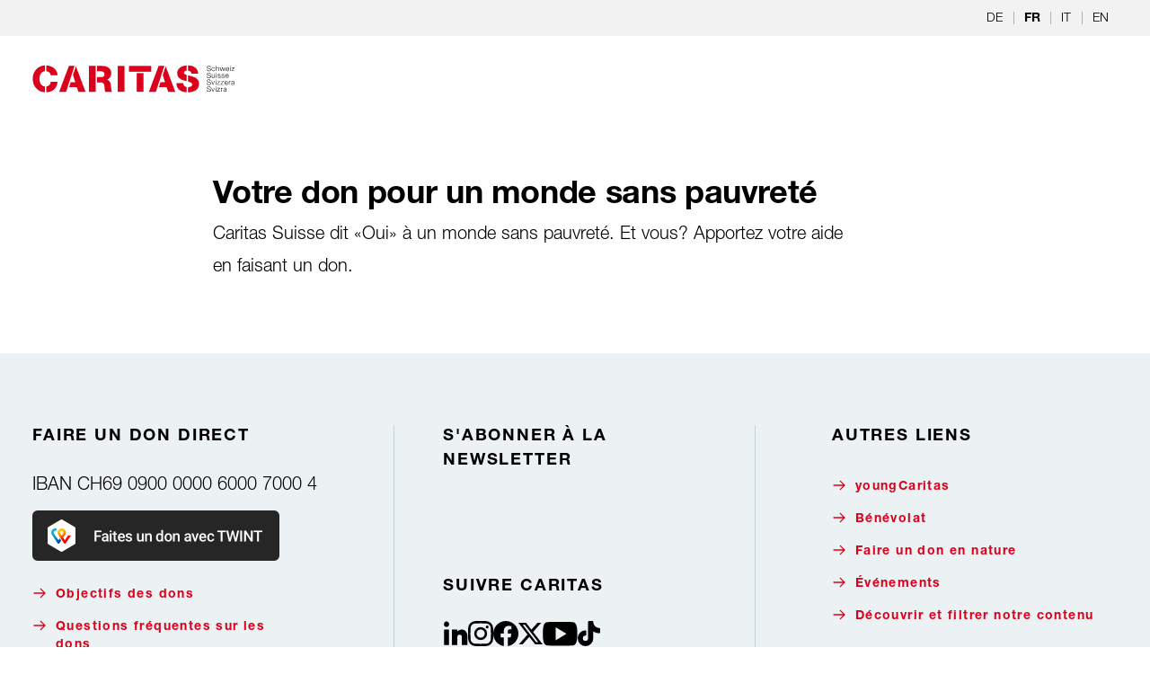

--- FILE ---
content_type: text/html; charset=UTF-8
request_url: https://www.caritas.ch/fr/faire-un-don/pauvrete-dans-le-monde/
body_size: 42844
content:
<!DOCTYPE html><html lang="fr"><head><meta charSet="utf-8"/><meta http-equiv="x-ua-compatible" content="ie=edge"/><meta name="viewport" content="width=device-width, initial-scale=1, shrink-to-fit=no"/><meta name="generator" content="Gatsby 5.13.3"/><meta name="description" content="Caritas Suisse dit «Oui» à un monde sans pauvreté. Et vous? Apportez votre aide en faisant un don." data-gatsby-head="true"/><meta property="og:site_name" content="Caritas Suisse" data-gatsby-head="true"/><meta property="og:locale" content="fr_CH" data-gatsby-head="true"/><meta property="og:title" content="Pauvreté dans le monde | Caritas Suisse" data-gatsby-head="true"/><meta property="og:description" content="Caritas Suisse dit «Oui» à un monde sans pauvreté. Et vous? Apportez votre aide en faisant un don." data-gatsby-head="true"/><meta property="og:url" content="https://www.caritas.ch/fr/faire-un-don/pauvrete-dans-le-monde/" data-gatsby-head="true"/><meta property="og:type" content="website" data-gatsby-head="true"/><meta property="og:image" content="https://assets.caritas.ch/sites/default/files/styles/gatsby_header_landscape_xl/public/2023-01/hilda_rosa07.jpg?h=2163f760&amp;itok=biPpZPpd" data-gatsby-head="true"/><meta name="twitter:card" content="summary" data-gatsby-head="true"/><meta name="twitter:site" content="@CaritasSchweiz" data-gatsby-head="true"/><meta name="generator" content="Gatsby" data-gatsby-head="true"/><meta name="viewport" content="width=device-width, initial-scale=1, maximum-scale=2, user-scalable=yes" data-gatsby-head="true"/><meta name="HandheldFriendly" content="true" data-gatsby-head="true"/><meta name="MobileOptimized" content="width" data-gatsby-head="true"/><meta name="google-site-verification" content="5P6Z7hTZmcbAGflCB6N0DpsbEodWmzxE_6cH_LZh83A" data-gatsby-head="true"/><style data-href="/styles.668520d3f111b6c95c29.css" data-identity="gatsby-global-css">@charset "UTF-8";@import url(https://fast.fonts.net/lt/1.css?apiType=css&c=3483acd8-7e6e-471c-be52-2077bd0d2e62&fontids=5663746,5664085,5664093,5664098,5664111,5664150);
/*! tailwindcss v3.1.4 | MIT License | https://tailwindcss.com*/*,:after,:before{border:0 solid;box-sizing:border-box}:after,:before{--tw-content:""}html{-webkit-text-size-adjust:100%;font-family:ui-sans-serif,system-ui,-apple-system,BlinkMacSystemFont,Segoe UI,Roboto,Helvetica Neue,Arial,Noto Sans,sans-serif,Apple Color Emoji,Segoe UI Emoji,Segoe UI Symbol,Noto Color Emoji;line-height:1.5;tab-size:4}body{line-height:inherit;margin:0}hr{border-top-width:1px;color:inherit;height:0}abbr:where([title]){-webkit-text-decoration:underline dotted;text-decoration:underline dotted}h1,h2,h3,h4,h5,h6{font-size:inherit;font-weight:inherit}a{color:inherit;text-decoration:inherit}b,strong{font-weight:bolder}code,kbd,pre,samp{font-family:ui-monospace,SFMono-Regular,Menlo,Monaco,Consolas,Liberation Mono,Courier New,monospace;font-size:1em}small{font-size:80%}sub,sup{font-size:75%;line-height:0;position:relative;vertical-align:baseline}sub{bottom:-.25em}sup{top:-.5em}table{border-collapse:collapse;border-color:inherit;text-indent:0}button,input,optgroup,select,textarea{color:inherit;font-family:inherit;font-size:100%;font-weight:inherit;line-height:inherit;margin:0;padding:0}button,select{text-transform:none}[type=button],[type=reset],[type=submit],button{-webkit-appearance:button;background-color:transparent;background-image:none}:-moz-focusring{outline:auto}:-moz-ui-invalid{box-shadow:none}progress{vertical-align:baseline}::-webkit-inner-spin-button,::-webkit-outer-spin-button{height:auto}[type=search]{-webkit-appearance:textfield;outline-offset:-2px}::-webkit-search-decoration{-webkit-appearance:none}::-webkit-file-upload-button{-webkit-appearance:button;font:inherit}summary{display:list-item}blockquote,dd,dl,fieldset,figure,h1,h2,h3,h4,h5,h6,hr,p,pre{margin:0}fieldset,legend{padding:0}menu,ol,ul{list-style:none;margin:0;padding:0}textarea{resize:vertical}input::placeholder,textarea::placeholder{color:#9ca3af}[role=button],button{cursor:pointer}:disabled{cursor:default}audio,canvas,embed,iframe,img,object,svg,video{display:block;vertical-align:middle}img,video{height:auto;max-width:100%}[multiple],[type=date],[type=datetime-local],[type=email],[type=month],[type=number],[type=password],[type=search],[type=tel],[type=text],[type=time],[type=url],[type=week],select,textarea{--tw-shadow:0 0 #0000;-webkit-appearance:none;appearance:none;background-color:#fff;border-color:#6b7280;border-radius:0;border-width:1px;font-size:1rem;line-height:1.5rem;padding:.5rem .75rem}[multiple]:focus,[type=date]:focus,[type=datetime-local]:focus,[type=email]:focus,[type=month]:focus,[type=number]:focus,[type=password]:focus,[type=search]:focus,[type=tel]:focus,[type=text]:focus,[type=time]:focus,[type=url]:focus,[type=week]:focus,select:focus,textarea:focus{--tw-ring-inset:var(--tw-empty,/*!*/ /*!*/);--tw-ring-offset-width:0px;--tw-ring-offset-color:#fff;--tw-ring-color:#547c8f;--tw-ring-offset-shadow:var(--tw-ring-inset) 0 0 0 var(--tw-ring-offset-width) var(--tw-ring-offset-color);--tw-ring-shadow:var(--tw-ring-inset) 0 0 0 calc(1px + var(--tw-ring-offset-width)) var(--tw-ring-color);border-color:#547c8f;box-shadow:var(--tw-ring-offset-shadow),var(--tw-ring-shadow),var(--tw-shadow);outline:2px solid transparent;outline-offset:2px}input::placeholder,textarea::placeholder{color:#6b7280;opacity:1}::-webkit-datetime-edit-fields-wrapper{padding:0}::-webkit-date-and-time-value{min-height:1.5em}::-webkit-datetime-edit,::-webkit-datetime-edit-day-field,::-webkit-datetime-edit-hour-field,::-webkit-datetime-edit-meridiem-field,::-webkit-datetime-edit-millisecond-field,::-webkit-datetime-edit-minute-field,::-webkit-datetime-edit-month-field,::-webkit-datetime-edit-second-field,::-webkit-datetime-edit-year-field{padding-bottom:0;padding-top:0}select{color-adjust:exact;background-image:url("data:image/svg+xml;charset=utf-8,%3Csvg xmlns='http://www.w3.org/2000/svg' fill='none' viewBox='0 0 20 20'%3E%3Cpath stroke='%236b7280' stroke-linecap='round' stroke-linejoin='round' stroke-width='1.5' d='m6 8 4 4 4-4'/%3E%3C/svg%3E");background-position:right .5rem center;background-repeat:no-repeat;background-size:1.5em 1.5em;padding-right:2.5rem;-webkit-print-color-adjust:exact}[multiple]{color-adjust:unset;background-image:none;background-position:0 0;background-repeat:unset;background-size:initial;padding-right:.75rem;-webkit-print-color-adjust:unset}[type=checkbox],[type=radio]{color-adjust:exact;--tw-shadow:0 0 #0000;-webkit-appearance:none;appearance:none;background-color:#fff;background-origin:border-box;border-color:#6b7280;border-width:1px;color:#547c8f;display:inline-block;flex-shrink:0;height:1rem;padding:0;-webkit-print-color-adjust:exact;-webkit-user-select:none;user-select:none;vertical-align:middle;width:1rem}[type=checkbox]{border-radius:0}[type=radio]{border-radius:100%}[type=checkbox]:focus,[type=radio]:focus{--tw-ring-inset:var(--tw-empty,/*!*/ /*!*/);--tw-ring-offset-width:2px;--tw-ring-offset-color:#fff;--tw-ring-color:#547c8f;--tw-ring-offset-shadow:var(--tw-ring-inset) 0 0 0 var(--tw-ring-offset-width) var(--tw-ring-offset-color);--tw-ring-shadow:var(--tw-ring-inset) 0 0 0 calc(2px + var(--tw-ring-offset-width)) var(--tw-ring-color);box-shadow:var(--tw-ring-offset-shadow),var(--tw-ring-shadow),var(--tw-shadow);outline:2px solid transparent;outline-offset:2px}[type=checkbox]:checked,[type=radio]:checked{background-color:currentColor;background-position:50%;background-repeat:no-repeat;background-size:100% 100%;border-color:transparent}[type=checkbox]:checked{background-image:url("data:image/svg+xml;charset=utf-8,%3Csvg xmlns='http://www.w3.org/2000/svg' fill='%23fff' viewBox='0 0 16 16'%3E%3Cpath d='M12.207 4.793a1 1 0 0 1 0 1.414l-5 5a1 1 0 0 1-1.414 0l-2-2a1 1 0 0 1 1.414-1.414L6.5 9.086l4.293-4.293a1 1 0 0 1 1.414 0z'/%3E%3C/svg%3E")}[type=radio]:checked{background-image:url("data:image/svg+xml;charset=utf-8,%3Csvg xmlns='http://www.w3.org/2000/svg' fill='%23fff' viewBox='0 0 16 16'%3E%3Ccircle cx='8' cy='8' r='3'/%3E%3C/svg%3E")}[type=checkbox]:checked:focus,[type=checkbox]:checked:hover,[type=radio]:checked:focus,[type=radio]:checked:hover{background-color:currentColor;border-color:transparent}[type=checkbox]:indeterminate{background-color:currentColor;background-image:url("data:image/svg+xml;charset=utf-8,%3Csvg xmlns='http://www.w3.org/2000/svg' fill='none' viewBox='0 0 16 16'%3E%3Cpath stroke='%23fff' stroke-linecap='round' stroke-linejoin='round' stroke-width='2' d='M4 8h8'/%3E%3C/svg%3E");background-position:50%;background-repeat:no-repeat;background-size:100% 100%;border-color:transparent}[type=checkbox]:indeterminate:focus,[type=checkbox]:indeterminate:hover{background-color:currentColor;border-color:transparent}[type=file]{background:unset;border-color:inherit;border-radius:0;border-width:0;font-size:unset;line-height:inherit;padding:0}[type=file]:focus{outline:1px auto -webkit-focus-ring-color}*,:after,:before{--tw-border-spacing-x:0;--tw-border-spacing-y:0;--tw-translate-x:0;--tw-translate-y:0;--tw-rotate:0;--tw-skew-x:0;--tw-skew-y:0;--tw-scale-x:1;--tw-scale-y:1;--tw-pan-x: ;--tw-pan-y: ;--tw-pinch-zoom: ;--tw-scroll-snap-strictness:proximity;--tw-ordinal: ;--tw-slashed-zero: ;--tw-numeric-figure: ;--tw-numeric-spacing: ;--tw-numeric-fraction: ;--tw-ring-inset: ;--tw-ring-offset-width:0px;--tw-ring-offset-color:#fff;--tw-ring-color:rgba(102,145,165,.5);--tw-ring-offset-shadow:0 0 #0000;--tw-ring-shadow:0 0 #0000;--tw-shadow:0 0 #0000;--tw-shadow-colored:0 0 #0000;--tw-blur: ;--tw-brightness: ;--tw-contrast: ;--tw-grayscale: ;--tw-hue-rotate: ;--tw-invert: ;--tw-saturate: ;--tw-sepia: ;--tw-drop-shadow: ;--tw-backdrop-blur: ;--tw-backdrop-brightness: ;--tw-backdrop-contrast: ;--tw-backdrop-grayscale: ;--tw-backdrop-hue-rotate: ;--tw-backdrop-invert: ;--tw-backdrop-opacity: ;--tw-backdrop-saturate: ;--tw-backdrop-sepia: }::backdrop{--tw-border-spacing-x:0;--tw-border-spacing-y:0;--tw-translate-x:0;--tw-translate-y:0;--tw-rotate:0;--tw-skew-x:0;--tw-skew-y:0;--tw-scale-x:1;--tw-scale-y:1;--tw-pan-x: ;--tw-pan-y: ;--tw-pinch-zoom: ;--tw-scroll-snap-strictness:proximity;--tw-ordinal: ;--tw-slashed-zero: ;--tw-numeric-figure: ;--tw-numeric-spacing: ;--tw-numeric-fraction: ;--tw-ring-inset: ;--tw-ring-offset-width:0px;--tw-ring-offset-color:#fff;--tw-ring-color:rgba(102,145,165,.5);--tw-ring-offset-shadow:0 0 #0000;--tw-ring-shadow:0 0 #0000;--tw-shadow:0 0 #0000;--tw-shadow-colored:0 0 #0000;--tw-blur: ;--tw-brightness: ;--tw-contrast: ;--tw-grayscale: ;--tw-hue-rotate: ;--tw-invert: ;--tw-saturate: ;--tw-sepia: ;--tw-drop-shadow: ;--tw-backdrop-blur: ;--tw-backdrop-brightness: ;--tw-backdrop-contrast: ;--tw-backdrop-grayscale: ;--tw-backdrop-hue-rotate: ;--tw-backdrop-invert: ;--tw-backdrop-opacity: ;--tw-backdrop-saturate: ;--tw-backdrop-sepia: }.container{width:100%}@media (min-width:640px){.container{max-width:640px}}@media (min-width:768px){.container{max-width:768px}}@media (min-width:1024px){.container{max-width:1024px}}@media (min-width:1280px){.container{max-width:1280px}}@media (min-width:1400px){.container{max-width:1400px}}@media (min-width:1536px){.container{max-width:1536px}}@media (min-width:1650px){.container{max-width:1650px}}.aspect-w-2{--tw-aspect-w:2;padding-bottom:calc(var(--tw-aspect-h)/var(--tw-aspect-w)*100%);position:relative}.aspect-w-2>*{bottom:0;height:100%;left:0;position:absolute;right:0;top:0;width:100%}.aspect-h-1{--tw-aspect-h:1}.aspect-w-5{--tw-aspect-w:5;padding-bottom:calc(var(--tw-aspect-h)/var(--tw-aspect-w)*100%);position:relative}.aspect-w-5>*{bottom:0;height:100%;left:0;position:absolute;right:0;top:0;width:100%}.aspect-h-4{--tw-aspect-h:4}.aspect-w-4{--tw-aspect-w:4;padding-bottom:calc(var(--tw-aspect-h)/var(--tw-aspect-w)*100%);position:relative}.aspect-w-4>*{bottom:0;height:100%;left:0;position:absolute;right:0;top:0;width:100%}.aspect-h-3{--tw-aspect-h:3}.aspect-w-9{--tw-aspect-w:9;padding-bottom:calc(var(--tw-aspect-h)/var(--tw-aspect-w)*100%);position:relative}.aspect-w-9>*{bottom:0;height:100%;left:0;position:absolute;right:0;top:0;width:100%}.aspect-h-14{--tw-aspect-h:14}.aspect-h-9{--tw-aspect-h:9}.prose{color:#000;max-width:65ch}.prose :where([class~=lead]):not(:where([class~=not-prose] *)){color:var(--tw-prose-lead);font-size:1.25em;line-height:1.6;margin-bottom:1.2em;margin-top:1.2em}.prose :where(a):not(:where([class~=not-prose] *)){color:var(--tw-prose-links);font-weight:500;text-decoration:underline}.prose :where(strong):not(:where([class~=not-prose] *)){color:var(--tw-prose-bold);font-weight:600}.prose :where(ol):not(:where([class~=not-prose] *)){list-style-type:decimal;padding-left:1.625em}.prose :where(ol[type=A]):not(:where([class~=not-prose] *)){list-style-type:upper-alpha}.prose :where(ol[type=a]):not(:where([class~=not-prose] *)){list-style-type:lower-alpha}.prose :where(ol[type=A s]):not(:where([class~=not-prose] *)){list-style-type:upper-alpha}.prose :where(ol[type=a s]):not(:where([class~=not-prose] *)){list-style-type:lower-alpha}.prose :where(ol[type=I]):not(:where([class~=not-prose] *)){list-style-type:upper-roman}.prose :where(ol[type=i]):not(:where([class~=not-prose] *)){list-style-type:lower-roman}.prose :where(ol[type=I s]):not(:where([class~=not-prose] *)){list-style-type:upper-roman}.prose :where(ol[type=i s]):not(:where([class~=not-prose] *)){list-style-type:lower-roman}.prose :where(ol[type="1"]):not(:where([class~=not-prose] *)){list-style-type:decimal}.prose :where(ul):not(:where([class~=not-prose] *)){list-style-type:disc;padding-left:1.625em}.prose :where(ol>li):not(:where([class~=not-prose] *))::marker{color:var(--tw-prose-counters);font-weight:400}.prose :where(ul>li):not(:where([class~=not-prose] *))::marker{color:var(--tw-prose-bullets)}.prose :where(hr):not(:where([class~=not-prose] *)){border-color:var(--tw-prose-hr);border-top-width:1px;margin-bottom:3em;margin-top:3em}.prose :where(blockquote):not(:where([class~=not-prose] *)){border-left-color:var(--tw-prose-quote-borders);border-left-width:.25rem;color:var(--tw-prose-quotes);font-style:italic;font-weight:500;margin-bottom:1.6em;margin-top:1.6em;padding-left:1em;quotes:"\201C""\201D""\2018""\2019"}.prose :where(blockquote p:first-of-type):not(:where([class~=not-prose] *)):before{content:open-quote}.prose :where(blockquote p:last-of-type):not(:where([class~=not-prose] *)):after{content:close-quote}.prose :where(h1):not(:where([class~=not-prose] *)){color:var(--tw-prose-headings);font-size:2.25em;font-weight:800;line-height:1.1111111;margin-bottom:.8888889em;margin-top:0}.prose :where(h1 strong):not(:where([class~=not-prose] *)){font-weight:900}.prose :where(h2):not(:where([class~=not-prose] *)){color:var(--tw-prose-headings);font-size:1.5em;font-weight:700;line-height:1.3333333;margin-bottom:1em;margin-top:2em}.prose :where(h2 strong):not(:where([class~=not-prose] *)){font-weight:800}.prose :where(h3):not(:where([class~=not-prose] *)){color:var(--tw-prose-headings);font-size:1.25em;font-weight:600;line-height:1.6;margin-bottom:.6em;margin-top:1.6em}.prose :where(h3 strong):not(:where([class~=not-prose] *)){font-weight:700}.prose :where(h4):not(:where([class~=not-prose] *)){color:var(--tw-prose-headings);font-weight:600;line-height:1.5;margin-bottom:.5em;margin-top:1.5em}.prose :where(h4 strong):not(:where([class~=not-prose] *)){font-weight:700}.prose :where(figure>*):not(:where([class~=not-prose] *)){margin-bottom:0;margin-top:0}.prose :where(figcaption):not(:where([class~=not-prose] *)){color:var(--tw-prose-captions);font-size:.875em;line-height:1.4285714;margin-top:.8571429em}.prose :where(code):not(:where([class~=not-prose] *)){color:var(--tw-prose-code);font-size:.875em;font-weight:600}.prose :where(code):not(:where([class~=not-prose] *)):before{content:"`"}.prose :where(code):not(:where([class~=not-prose] *)):after{content:"`"}.prose :where(a code):not(:where([class~=not-prose] *)){color:var(--tw-prose-links)}.prose :where(pre):not(:where([class~=not-prose] *)){background-color:var(--tw-prose-pre-bg);border-radius:.375rem;color:var(--tw-prose-pre-code);font-size:.875em;font-weight:400;line-height:1.7142857;margin-bottom:1.7142857em;margin-top:1.7142857em;overflow-x:auto;padding:.8571429em 1.1428571em}.prose :where(pre code):not(:where([class~=not-prose] *)){background-color:transparent;border-radius:0;border-width:0;color:inherit;font-family:inherit;font-size:inherit;font-weight:inherit;line-height:inherit;padding:0}.prose :where(pre code):not(:where([class~=not-prose] *)):before{content:none}.prose :where(pre code):not(:where([class~=not-prose] *)):after{content:none}.prose :where(table):not(:where([class~=not-prose] *)){font-size:.875em;line-height:1.7142857;margin-bottom:2em;margin-top:2em;table-layout:auto;text-align:left;width:100%}.prose :where(thead):not(:where([class~=not-prose] *)){border-bottom-color:var(--tw-prose-th-borders);border-bottom-width:1px}.prose :where(thead th):not(:where([class~=not-prose] *)){color:var(--tw-prose-headings);font-weight:600;padding-bottom:.5714286em;padding-left:.5714286em;padding-right:.5714286em;vertical-align:bottom}.prose :where(tbody tr):not(:where([class~=not-prose] *)){border-bottom-color:var(--tw-prose-td-borders);border-bottom-width:1px}.prose :where(tbody tr:last-child):not(:where([class~=not-prose] *)){border-bottom-width:0}.prose :where(tbody td):not(:where([class~=not-prose] *)){padding:.5714286em;vertical-align:baseline}.prose{--tw-prose-body:#374151;--tw-prose-headings:#111827;--tw-prose-lead:#4b5563;--tw-prose-links:#111827;--tw-prose-bold:#111827;--tw-prose-counters:#6b7280;--tw-prose-bullets:#d1d5db;--tw-prose-hr:#e5e7eb;--tw-prose-quotes:#111827;--tw-prose-quote-borders:#e5e7eb;--tw-prose-captions:#6b7280;--tw-prose-code:#111827;--tw-prose-pre-code:#e5e7eb;--tw-prose-pre-bg:#1f2937;--tw-prose-th-borders:#d1d5db;--tw-prose-td-borders:#e5e7eb;--tw-prose-invert-body:#d1d5db;--tw-prose-invert-headings:#fff;--tw-prose-invert-lead:#9ca3af;--tw-prose-invert-links:#fff;--tw-prose-invert-bold:#fff;--tw-prose-invert-counters:#9ca3af;--tw-prose-invert-bullets:#4b5563;--tw-prose-invert-hr:#374151;--tw-prose-invert-quotes:#f3f4f6;--tw-prose-invert-quote-borders:#374151;--tw-prose-invert-captions:#9ca3af;--tw-prose-invert-code:#fff;--tw-prose-invert-pre-code:#d1d5db;--tw-prose-invert-pre-bg:rgba(0,0,0,.5);--tw-prose-invert-th-borders:#4b5563;--tw-prose-invert-td-borders:#374151;font-size:1.25rem;line-height:1.75}.prose :where(p):not(:where([class~=not-prose] *)){margin-bottom:1.25em;margin-top:1.25em}.prose :where(img):not(:where([class~=not-prose] *)){margin-bottom:2em;margin-top:2em}.prose :where(video):not(:where([class~=not-prose] *)){margin-bottom:2em;margin-top:2em}.prose :where(figure):not(:where([class~=not-prose] *)){margin-bottom:2em;margin-top:2em}.prose :where(h2 code):not(:where([class~=not-prose] *)){font-size:.875em}.prose :where(h3 code):not(:where([class~=not-prose] *)){font-size:.9em}.prose :where(li):not(:where([class~=not-prose] *)){margin-bottom:.5em;margin-top:.5em}.prose :where(ol>li):not(:where([class~=not-prose] *)){padding-left:.375em}.prose :where(ul>li):not(:where([class~=not-prose] *)){padding-left:.375em}.prose>:where(ul>li p):not(:where([class~=not-prose] *)){margin-bottom:.75em;margin-top:.75em}.prose>:where(ul>li>:first-child):not(:where([class~=not-prose] *)){margin-top:1.25em}.prose>:where(ul>li>:last-child):not(:where([class~=not-prose] *)){margin-bottom:1.25em}.prose>:where(ol>li>:first-child):not(:where([class~=not-prose] *)){margin-top:1.25em}.prose>:where(ol>li>:last-child):not(:where([class~=not-prose] *)){margin-bottom:1.25em}.prose :where(ul ul,ul ol,ol ul,ol ol):not(:where([class~=not-prose] *)){margin-bottom:.75em;margin-top:.75em}.prose :where(hr+*):not(:where([class~=not-prose] *)){margin-top:0}.prose :where(h2+*):not(:where([class~=not-prose] *)){margin-top:0}.prose :where(h3+*):not(:where([class~=not-prose] *)){margin-top:0}.prose :where(h4+*):not(:where([class~=not-prose] *)){margin-top:0}.prose :where(thead th:first-child):not(:where([class~=not-prose] *)){padding-left:0}.prose :where(thead th:last-child):not(:where([class~=not-prose] *)){padding-right:0}.prose :where(tbody td:first-child):not(:where([class~=not-prose] *)){padding-left:0}.prose :where(tbody td:last-child):not(:where([class~=not-prose] *)){padding-right:0}.prose>:where(:first-child):not(:where([class~=not-prose] *)){margin-top:0}.prose>:where(:last-child):not(:where([class~=not-prose] *)){margin-bottom:0}.prose{font-weight:300}.prose :where(h1,h2,h3,h4,strong):not(:where([class~=not-prose] *)){font-weight:700}.sr-only{clip:rect(0,0,0,0);border-width:0;height:1px;margin:-1px;overflow:hidden;padding:0;position:absolute;white-space:nowrap;width:1px}.pointer-events-none{pointer-events:none}.pointer-events-auto{pointer-events:auto}.visible{visibility:visible}.invisible{visibility:hidden}.static{position:static}.fixed{position:fixed}.absolute{position:absolute}.\!absolute{position:absolute!important}.relative{position:relative}.\!relative{position:relative!important}.sticky{position:-webkit-sticky;position:sticky}.\!sticky{position:-webkit-sticky!important;position:sticky!important}.inset-0{bottom:0;top:0}.inset-0,.inset-x-0{left:0;right:0}.inset-y-0{bottom:0;top:0}.-top-px{top:-1px}.left-0{left:0}.top-px{top:1px}.left-\[5px\]{left:5px}.top-1\/2{top:50%}.bottom-0{bottom:0}.-top-\[26px\]{top:-26px}.right-0{right:0}.-left-2{left:-.5rem}.right-1{right:.25rem}.top-1\.5{top:.375rem}.top-1{top:.25rem}.top-0{top:0}.top-0\.5{top:.125rem}.-top-8{top:-2rem}.left-1\/2{left:50%}.bottom-16{bottom:4rem}.right-5{right:1.25rem}.top-5{top:1.25rem}.bottom-\[1\.875rem\]{bottom:1.875rem}.right-3{right:.75rem}.left-8{left:2rem}.top-14{top:3.5rem}.-bottom-12{bottom:-3rem}.-right-\[34rem\]{right:-34rem}.bottom-40{bottom:10rem}.\!bottom-40{bottom:10rem!important}.bottom-48{bottom:12rem}.bottom-28{bottom:7rem}.bottom-32{bottom:8rem}.-top-4{top:-1rem}.-top-2{top:-.5rem}.top-\[3px\]{top:3px}.top-4{top:1rem}.left-4{left:1rem}.-top-\[27px\]{top:-27px}.bottom-14{bottom:3.5rem}.left-5{left:1.25rem}.bottom-8{bottom:2rem}.left-32{left:8rem}.bottom-\[30px\]{bottom:30px}.\!bottom-0{bottom:0!important}.left-2\.5{left:.625rem}.bottom-2\.5{bottom:.625rem}.left-2{left:.5rem}.bottom-2{bottom:.5rem}.-right-4{right:-1rem}.top-2\.5{top:.625rem}.top-2{top:.5rem}.-top-0\.5{top:-.125rem}.-top-0{top:0}.z-50{z-index:50}.z-\[10000\]{z-index:10000}.z-\[99999\]{z-index:99999}.z-\[3000\]{z-index:3000}.z-\[1010\]{z-index:1010}.z-10{z-index:10}.z-\[2909\]{z-index:2909}.z-\[1\]{z-index:1}.order-last{order:9999}.\!m-0{margin:0!important}.m-0{margin:0}.\!m-auto{margin:auto!important}.my-4{margin-bottom:1rem;margin-top:1rem}.my-10{margin-bottom:2.5rem;margin-top:2.5rem}.mx-2{margin-left:.5rem;margin-right:.5rem}.mx-auto{margin-left:auto;margin-right:auto}.my-16{margin-bottom:4rem;margin-top:4rem}.\!my-0{margin-bottom:0!important;margin-top:0!important}.my-20{margin-bottom:5rem;margin-top:5rem}.\!my-16{margin-bottom:4rem!important;margin-top:4rem!important}.-mx-4{margin-left:-1rem;margin-right:-1rem}.my-5{margin-bottom:1.25rem;margin-top:1.25rem}.my-auto{margin-bottom:auto;margin-top:auto}.mx-2\.5{margin-left:.625rem;margin-right:.625rem}.mx-4{margin-left:1rem;margin-right:1rem}.mx-3{margin-left:.75rem;margin-right:.75rem}.mx-0{margin-left:0;margin-right:0}.my-8{margin-bottom:2rem;margin-top:2rem}.my-0{margin-bottom:0;margin-top:0}.my-1{margin-bottom:.25rem;margin-top:.25rem}.-mx-2{margin-left:-.5rem;margin-right:-.5rem}.\!mb-4{margin-bottom:1rem!important}.mr-2{margin-right:.5rem}.mt-5{margin-top:1.25rem}.mb-7{margin-bottom:1.75rem}.mt-10{margin-top:2.5rem}.mb-9{margin-bottom:2.25rem}.ml-3{margin-left:.75rem}.mb-3\.5{margin-bottom:.875rem}.mb-3{margin-bottom:.75rem}.mb-6{margin-bottom:1.5rem}.mb-5{margin-bottom:1.25rem}.mb-2{margin-bottom:.5rem}.-mb-9{margin-bottom:-2.25rem}.ml-\[5\.1\%\]{margin-left:5.1%}.ml-0\.5{margin-left:.125rem}.ml-0{margin-left:0}.ml-1{margin-left:.25rem}.mb-2\.5{margin-bottom:.625rem}.mt-2\.5{margin-top:.625rem}.mt-2{margin-top:.5rem}.mt-0\.5{margin-top:.125rem}.mt-0{margin-top:0}.-mb-8{margin-bottom:-2rem}.mt-8{margin-top:2rem}.mt-3{margin-top:.75rem}.-mt-px{margin-top:-1px}.-mb-1\.5{margin-bottom:-.375rem}.mt-7{margin-top:1.75rem}.-mb-1{margin-bottom:-.25rem}.mt-1{margin-top:.25rem}.mr-2\.5{margin-right:.625rem}.mb-10{margin-bottom:2.5rem}.mt-4{margin-top:1rem}.mb-4{margin-bottom:1rem}.\!mt-0{margin-top:0!important}.mb-0{margin-bottom:0}.ml-4{margin-left:1rem}.mb-px{margin-bottom:1px}.-mt-20{margin-top:-5rem}.mb-20{margin-bottom:5rem}.mt-28{margin-top:7rem}.mr-11{margin-right:2.75rem}.mt-14{margin-top:3.5rem}.ml-5{margin-left:1.25rem}.mt-20{margin-top:5rem}.mt-\[40px\]{margin-top:40px}.mb-1{margin-bottom:.25rem}.mb-14{margin-bottom:3.5rem}.-mr-5{margin-right:-1.25rem}.-mr-3{margin-right:-.75rem}.-mr-1{margin-right:-.25rem}.mr-3{margin-right:.75rem}.-mt-2{margin-top:-.5rem}.-mt-1{margin-top:-.25rem}.mb-8{margin-bottom:2rem}.mb-16{margin-bottom:4rem}.mb-24{margin-bottom:6rem}.mb-36{margin-bottom:9rem}.ml-32{margin-left:8rem}.mt-\[10vh\]{margin-top:10vh}.\!mt-10{margin-top:2.5rem!important}.\!mb-0{margin-bottom:0!important}.mt-12{margin-top:3rem}.\!mt-5{margin-top:1.25rem!important}.ml-2\.5{margin-left:.625rem}.ml-2{margin-left:.5rem}.mt-\[5px\]{margin-top:5px}.mb-\[8px\]{margin-bottom:8px}.mb-1\.5{margin-bottom:.375rem}.mt-auto{margin-top:auto}.mb-11{margin-bottom:2.75rem}.mt-11{margin-top:2.75rem}.ml-auto{margin-left:auto}.-mt-\[100vh\]{margin-top:-100vh}.mt-\[70vh\]{margin-top:70vh}.\!mt-3{margin-top:.75rem!important}.mt-6{margin-top:1.5rem}.mt-1\.5{margin-top:.375rem}.mt-9{margin-top:2.25rem}.mr-px{margin-right:1px}.\!-ml-1\.5{margin-left:-.375rem!important}.\!-ml-1{margin-left:-.25rem!important}.box-border{box-sizing:border-box}.block{display:block}.\!block{display:block!important}.inline-block{display:inline-block}.inline{display:inline}.flex{display:flex}.inline-flex{display:inline-flex}.table{display:table}.grid{display:grid}.contents{display:contents}.hidden{display:none}.\!hidden{display:none!important}.h-32{height:8rem}.h-full{height:100%}.h-52{height:13rem}.h-4{height:1rem}.h-\[1000px\]{height:1000px}.h-20{height:5rem}.h-7{height:1.75rem}.h-10{height:2.5rem}.h-8{height:2rem}.h-5{height:1.25rem}.h-11{height:2.75rem}.h-6{height:1.5rem}.h-36{height:9rem}.h-screen{height:100vh}.h-auto{height:auto}.h-16{height:4rem}.h-12{height:3rem}.h-0\.5{height:.125rem}.h-0{height:0}.h-fit{height:-webkit-fit-content;height:-moz-fit-content;height:fit-content}.h-\[143px\]{height:143px}.h-3{height:.75rem}.h-9{height:2.25rem}.h-\[calc\(100vh\+75px\)\]{height:calc(100vh + 75px)}.h-\[17px\]{height:17px}.h-\[18px\]{height:18px}.h-1{height:.25rem}.h-\[calc\(100vh-68px\)\]{height:calc(100vh - 68px)}.h-\[calc\(100vh-56px\)\]{height:calc(100vh - 56px)}.h-\[calc\(100vh-79px\)\]{height:calc(100vh - 79px)}.h-\[400px\]{height:400px}.h-\[600px\]{height:600px}.h-\[100px\]{height:100px}.\!h-\[calc\(100\%-10px\)\]{height:calc(100% - 10px)!important}.\!h-auto{height:auto!important}.max-h-60{max-height:15rem}.max-h-\[9rem\]{max-height:9rem}.max-h-screen{max-height:100vh}.min-h-\[38px\]{min-height:38px}.min-h-\[220px\]{min-height:220px}.min-h-\[300px\]{min-height:300px}.min-h-\[400px\]{min-height:400px}.min-h-screen{min-height:100vh}.min-h-\[500px\]{min-height:500px}.min-h-\[110px\]{min-height:110px}.min-h-\[65px\]{min-height:65px}.w-full{width:100%}.w-52{width:13rem}.w-4{width:1rem}.w-24{width:6rem}.w-\[95\%\]{width:95%}.w-10{width:2.5rem}.w-8{width:2rem}.w-5{width:1.25rem}.w-11{width:2.75rem}.w-px{width:1px}.w-6{width:1.5rem}.w-\[4\.375rem\]{width:4.375rem}.w-\[640px\]{width:640px}.w-36{width:9rem}.w-1\/3{width:33.333333%}.w-1\/2{width:50%}.w-7{width:1.75rem}.w-screen{width:100vw}.w-12{width:3rem}.w-16{width:4rem}.w-3{width:.75rem}.w-\[17px\]{width:17px}.w-9{width:2.25rem}.w-\[18px\]{width:18px}.w-\[318px\]{width:318px}.w-11\/12{width:91.666667%}.w-auto{width:auto}.w-\[calc\(100\%-20px\)\]{width:calc(100% - 20px)}.w-20{width:5rem}.w-28{width:7rem}.w-\[270px\]{width:270px}.\!w-\[calc\(100\%-10px\)\]{width:calc(100% - 10px)!important}.min-w-full{min-width:100%}.min-w-\[200px\]{min-width:200px}.min-w-\[25\%\]{min-width:25%}.max-w-full{max-width:100%}.max-w-\[95\%\]{max-width:95%}.max-w-\[calc\(100\%-35px\)\]{max-width:calc(100% - 35px)}.max-w-none{max-width:none}.\!max-w-full{max-width:100%!important}.max-w-\[9rem\]{max-width:9rem}.max-w-6xl{max-width:72rem}.max-w-4xl{max-width:56rem}.max-w-sm{max-width:24rem}.max-w-5xl{max-width:64rem}.max-w-md{max-width:28rem}.max-w-xl{max-width:36rem}.\!max-w-\[350px\]{max-width:350px!important}.max-w-\[100px\]{max-width:100px}.max-w-\[80\%\]{max-width:80%}.max-w-\[90\%\]{max-width:90%}.max-w-\[85\%\]{max-width:85%}.max-w-\[75\%\]{max-width:75%}.max-w-2xl{max-width:42rem}.max-w-\[275px\]{max-width:275px}.max-w-\[280px\]{max-width:280px}.flex-1{flex:1 1}.flex-none{flex:none}.shrink-0{flex-shrink:0}.shrink{flex-shrink:1}.grow{flex-grow:1}.-translate-y-1\/2{--tw-translate-y:-50%}.-translate-x-1\/2,.-translate-y-1\/2{transform:translate(var(--tw-translate-x),var(--tw-translate-y)) rotate(var(--tw-rotate)) skewX(var(--tw-skew-x)) skewY(var(--tw-skew-y)) scaleX(var(--tw-scale-x)) scaleY(var(--tw-scale-y))}.-translate-x-1\/2{--tw-translate-x:-50%}.-translate-y-\[40px\]{--tw-translate-y:-40px}.-translate-y-\[20px\],.-translate-y-\[40px\]{transform:translate(var(--tw-translate-x),var(--tw-translate-y)) rotate(var(--tw-rotate)) skewX(var(--tw-skew-x)) skewY(var(--tw-skew-y)) scaleX(var(--tw-scale-x)) scaleY(var(--tw-scale-y))}.-translate-y-\[20px\]{--tw-translate-y:-20px}.rotate-180{--tw-rotate:180deg}.rotate-180,.transform{transform:translate(var(--tw-translate-x),var(--tw-translate-y)) rotate(var(--tw-rotate)) skewX(var(--tw-skew-x)) skewY(var(--tw-skew-y)) scaleX(var(--tw-scale-x)) scaleY(var(--tw-scale-y))}.transform-gpu{transform:translate3d(var(--tw-translate-x),var(--tw-translate-y),0) rotate(var(--tw-rotate)) skewX(var(--tw-skew-x)) skewY(var(--tw-skew-y)) scaleX(var(--tw-scale-x)) scaleY(var(--tw-scale-y))}@keyframes spin{to{transform:rotate(1turn)}}.animate-spin{animation:spin 1s linear infinite}.cursor-pointer{cursor:pointer}.cursor-default{cursor:default}.select-none{-webkit-user-select:none;user-select:none}.resize{resize:both}.list-none{list-style-type:none}.list-decimal{list-style-type:decimal}.appearance-none{-webkit-appearance:none;appearance:none}.grid-cols-3{grid-template-columns:repeat(3,minmax(0,1fr))}.grid-cols-2{grid-template-columns:repeat(2,minmax(0,1fr))}.grid-cols-1{grid-template-columns:repeat(1,minmax(0,1fr))}.grid-cols-4{grid-template-columns:repeat(4,minmax(0,1fr))}.flex-row{flex-direction:row}.flex-row-reverse{flex-direction:row-reverse}.flex-col{flex-direction:column}.flex-wrap{flex-wrap:wrap}.flex-nowrap{flex-wrap:nowrap}.\!items-start{align-items:flex-start!important}.items-start{align-items:flex-start}.items-end{align-items:flex-end}.\!items-center{align-items:center!important}.items-center{align-items:center}.items-baseline{align-items:baseline}.items-stretch{align-items:stretch}.justify-start{justify-content:flex-start}.justify-end{justify-content:flex-end}.justify-center{justify-content:center}.justify-between{justify-content:space-between}.gap-3{gap:.75rem}.gap-2{gap:.5rem}.gap-5{gap:1.25rem}.gap-4{gap:1rem}.gap-1{gap:.25rem}.gap-10{gap:2.5rem}.gap-6{gap:1.5rem}.gap-8{gap:2rem}.gap-7{gap:1.75rem}.gap-x-3{column-gap:.75rem}.gap-y-4{row-gap:1rem}.gap-x-4{column-gap:1rem}.gap-x-10{column-gap:2.5rem}.gap-y-5{row-gap:1.25rem}.self-end{align-self:flex-end}.overflow-auto{overflow:auto}.overflow-hidden{overflow:hidden}.overflow-visible{overflow:visible}.overflow-x-auto{overflow-x:auto}.overflow-y-auto{overflow-y:auto}.overflow-x-hidden{overflow-x:hidden}.overflow-y-hidden{overflow-y:hidden}.overflow-y-scroll{overflow-y:scroll}.truncate{overflow:hidden;white-space:nowrap}.text-ellipsis,.truncate{text-overflow:ellipsis}.whitespace-normal{white-space:normal}.whitespace-nowrap{white-space:nowrap}.break-words{overflow-wrap:break-word}.rounded-full{border-radius:9999px}.rounded-sm{border-radius:.125rem}.rounded-md{border-radius:.375rem}.rounded-b-md{border-bottom-left-radius:.375rem;border-bottom-right-radius:.375rem}.rounded-r-lg{border-bottom-right-radius:.5rem;border-top-right-radius:.5rem}.rounded-l-lg{border-bottom-left-radius:.5rem;border-top-left-radius:.5rem}.rounded-tl-xl{border-top-left-radius:.75rem}.rounded-tl-lg{border-top-left-radius:.5rem}.rounded-tl-\[0\.8125rem\]{border-top-left-radius:.8125rem}.rounded-tl-\[0\.9375rem\]{border-top-left-radius:.9375rem}.rounded-bl-xl{border-bottom-left-radius:.75rem}.rounded-tl-\[0\.25rem\]{border-top-left-radius:.25rem}.border{border-width:1px}.border-0{border-width:0}.border-4{border-width:4px}.border-2{border-width:2px}.border-l{border-left-width:1px}.border-b{border-bottom-width:1px}.border-b-4{border-bottom-width:4px}.border-l-4{border-left-width:4px}.border-t-2{border-top-width:2px}.border-t-\[7px\]{border-top-width:7px}.border-t{border-top-width:1px}.border-b-2{border-bottom-width:2px}.border-dashed{border-style:dashed}.border-transparent{border-color:transparent}.border-red-500{--tw-border-opacity:1;border-color:rgb(219 0 27/var(--tw-border-opacity))}.border-black{--tw-border-opacity:1;border-color:rgb(0 0 0/var(--tw-border-opacity))}.border-grey-200{--tw-border-opacity:1;border-color:rgb(195 195 195/var(--tw-border-opacity))}.border-green-500{--tw-border-opacity:1;border-color:rgb(123 163 109/var(--tw-border-opacity))}.border-grey-100{--tw-border-opacity:1;border-color:rgb(242 242 242/var(--tw-border-opacity))}.border-blue-100{--tw-border-opacity:1;border-color:rgb(239 244 246/var(--tw-border-opacity))}.border-grey-600{--tw-border-opacity:1;border-color:rgb(82 82 82/var(--tw-border-opacity))}.border-blue-500{--tw-border-opacity:1;border-color:rgb(102 145 165/var(--tw-border-opacity))}.border-grey-500{--tw-border-opacity:1;border-color:rgb(153 153 153/var(--tw-border-opacity))}.border-blue-300{--tw-border-opacity:1;border-color:rgb(194 211 219/var(--tw-border-opacity))}.border-b-transparent{border-bottom-color:transparent}.border-b-red-500{--tw-border-opacity:1;border-bottom-color:rgb(219 0 27/var(--tw-border-opacity))}.border-t-blue-300{--tw-border-opacity:1;border-top-color:rgb(194 211 219/var(--tw-border-opacity))}.bg-blue-100{--tw-bg-opacity:1;background-color:rgb(239 244 246/var(--tw-bg-opacity))}.bg-red-500{--tw-bg-opacity:1;background-color:rgb(219 0 27/var(--tw-bg-opacity))}.bg-black{--tw-bg-opacity:1;background-color:rgb(0 0 0/var(--tw-bg-opacity))}.bg-white{--tw-bg-opacity:1;background-color:rgb(255 255 255/var(--tw-bg-opacity))}.bg-blue-500{--tw-bg-opacity:1;background-color:rgb(102 145 165/var(--tw-bg-opacity))}.bg-blue-400{--tw-bg-opacity:1;background-color:rgb(163 189 201/var(--tw-bg-opacity))}.bg-blue-300{--tw-bg-opacity:1;background-color:rgb(194 211 219/var(--tw-bg-opacity))}.bg-blue-200{--tw-bg-opacity:1;background-color:rgb(224 233 237/var(--tw-bg-opacity))}.bg-orange-500{--tw-bg-opacity:1;background-color:rgb(226 119 24/var(--tw-bg-opacity))}.bg-orange-400{--tw-bg-opacity:1;background-color:rgb(237 173 116/var(--tw-bg-opacity))}.bg-orange-300{--tw-bg-opacity:1;background-color:rgb(243 200 162/var(--tw-bg-opacity))}.bg-orange-200{--tw-bg-opacity:1;background-color:rgb(249 228 208/var(--tw-bg-opacity))}.bg-orange-100{--tw-bg-opacity:1;background-color:rgb(252 241 231/var(--tw-bg-opacity))}.bg-yellow-500{--tw-bg-opacity:1;background-color:rgb(237 213 3/var(--tw-bg-opacity))}.bg-yellow-400{--tw-bg-opacity:1;background-color:rgb(244 230 103/var(--tw-bg-opacity))}.bg-yellow-300{--tw-bg-opacity:1;background-color:rgb(248 238 154/var(--tw-bg-opacity))}.bg-yellow-200{--tw-bg-opacity:1;background-color:rgb(252 247 204/var(--tw-bg-opacity))}.bg-yellow-100{--tw-bg-opacity:1;background-color:rgb(253 251 229/var(--tw-bg-opacity))}.bg-lime-500{--tw-bg-opacity:1;background-color:rgb(169 184 25/var(--tw-bg-opacity))}.bg-lime-400{--tw-bg-opacity:1;background-color:rgb(203 212 117/var(--tw-bg-opacity))}.bg-lime-300{--tw-bg-opacity:1;background-color:rgb(220 227 163/var(--tw-bg-opacity))}.bg-lime-200{--tw-bg-opacity:1;background-color:rgb(238 241 209/var(--tw-bg-opacity))}.bg-lime-100{--tw-bg-opacity:1;background-color:rgb(246 248 231/var(--tw-bg-opacity))}.bg-green-500{--tw-bg-opacity:1;background-color:rgb(123 163 109/var(--tw-bg-opacity))}.bg-green-400{--tw-bg-opacity:1;background-color:rgb(175 200 167/var(--tw-bg-opacity))}.bg-green-300{--tw-bg-opacity:1;background-color:rgb(202 218 196/var(--tw-bg-opacity))}.bg-green-100{--tw-bg-opacity:1;background-color:rgb(241 246 240/var(--tw-bg-opacity))}.bg-transparent{background-color:transparent}.bg-grey-600{--tw-bg-opacity:1;background-color:rgb(82 82 82/var(--tw-bg-opacity))}.bg-grey-200{--tw-bg-opacity:1;background-color:rgb(195 195 195/var(--tw-bg-opacity))}.bg-grey-50{--tw-bg-opacity:1;background-color:rgb(250 250 250/var(--tw-bg-opacity))}.bg-blue-600{--tw-bg-opacity:1;background-color:rgb(84 124 143/var(--tw-bg-opacity))}.bg-\[rgba\(255\2c 255\2c 255\2c 0\.75\)\]{background-color:hsla(0,0%,100%,.75)}.bg-red-600{--tw-bg-opacity:1;background-color:rgb(154 0 19/var(--tw-bg-opacity))}.bg-white\/95{background-color:hsla(0,0%,100%,.95)}.bg-grey-100{--tw-bg-opacity:1;background-color:rgb(242 242 242/var(--tw-bg-opacity))}.bg-grey-300{--tw-bg-opacity:1;background-color:rgb(236 241 244/var(--tw-bg-opacity))}.bg-\[rgba\(0\2c 0\2c 0\2c 0\.5\)\]{background-color:rgba(0,0,0,.5)}.bg-\[\#FCF1E7\]{--tw-bg-opacity:1;background-color:rgb(252 241 231/var(--tw-bg-opacity))}.bg-\[\#F6F8E7\]{--tw-bg-opacity:1;background-color:rgb(246 248 231/var(--tw-bg-opacity))}.bg-\[rgba\(255\2c 255\2c 255\2c 0\.92\)\]{background-color:hsla(0,0%,100%,.92)}.box-decoration-clone{-webkit-box-decoration-break:clone;box-decoration-break:clone}.bg-cover{background-size:cover}.bg-center{background-position:50%}.bg-top{background-position:top}.bg-no-repeat{background-repeat:no-repeat}.object-cover{object-fit:cover}.object-top{object-position:top}.object-center{object-position:center}.p-4{padding:1rem}.\!p-0{padding:0!important}.p-0{padding:0}.p-2\.5{padding:.625rem}.p-2{padding:.5rem}.p-7{padding:1.75rem}.p-1{padding:.25rem}.p-5{padding:1.25rem}.p-3{padding:.75rem}.p-1\.5{padding:.375rem}.py-5{padding-bottom:1.25rem;padding-top:1.25rem}.px-7{padding-left:1.75rem;padding-right:1.75rem}.\!px-\[1\.875rem\]{padding-left:1.875rem!important;padding-right:1.875rem!important}.\!py-4{padding-bottom:1rem!important;padding-top:1rem!important}.px-2{padding-left:.5rem;padding-right:.5rem}.py-1{padding-bottom:.25rem;padding-top:.25rem}.py-9{padding-bottom:2.25rem;padding-top:2.25rem}.px-5{padding-left:1.25rem;padding-right:1.25rem}.px-2\.5{padding-left:.625rem;padding-right:.625rem}.py-4{padding-bottom:1rem;padding-top:1rem}.py-2{padding-bottom:.5rem;padding-top:.5rem}.py-\[7px\]{padding-bottom:7px;padding-top:7px}.px-4{padding-left:1rem;padding-right:1rem}.py-2\.5{padding-bottom:.625rem;padding-top:.625rem}.py-3{padding-bottom:.75rem;padding-top:.75rem}.px-6{padding-left:1.5rem;padding-right:1.5rem}.py-20{padding-bottom:5rem;padding-top:5rem}.px-3{padding-left:.75rem;padding-right:.75rem}.py-1\.5{padding-bottom:.375rem;padding-top:.375rem}.py-10{padding-bottom:2.5rem;padding-top:2.5rem}.py-\[9px\]{padding-bottom:9px;padding-top:9px}.py-14{padding-bottom:3.5rem;padding-top:3.5rem}.px-16{padding-left:4rem;padding-right:4rem}.px-1{padding-left:.25rem;padding-right:.25rem}.px-1\.5{padding-left:.375rem;padding-right:.375rem}.px-9{padding-left:2.25rem;padding-right:2.25rem}.py-8{padding-bottom:2rem;padding-top:2rem}.py-7{padding-bottom:1.75rem;padding-top:1.75rem}.px-10{padding-left:2.5rem;padding-right:2.5rem}.px-8{padding-left:2rem;padding-right:2rem}.pl-0{padding-left:0}.pl-3{padding-left:.75rem}.pl-5{padding-left:1.25rem}.pr-8{padding-right:2rem}.pl-8{padding-left:2rem}.pl-6{padding-left:1.5rem}.pb-6{padding-bottom:1.5rem}.pt-3\.5{padding-top:.875rem}.pb-2\.5{padding-bottom:.625rem}.pr-14{padding-right:3.5rem}.pl-4{padding-left:1rem}.pt-3{padding-top:.75rem}.pb-2{padding-bottom:.5rem}.pr-4{padding-right:1rem}.pl-10{padding-left:2.5rem}.pl-16{padding-left:4rem}.pl-9{padding-left:2.25rem}.pt-2{padding-top:.5rem}.pb-1\.5{padding-bottom:.375rem}.pr-12{padding-right:3rem}.pb-1{padding-bottom:.25rem}.pb-14{padding-bottom:3.5rem}.pt-5{padding-top:1.25rem}.pt-16{padding-top:4rem}.pb-8{padding-bottom:2rem}.pt-32{padding-top:8rem}.pb-16{padding-bottom:4rem}.pb-4{padding-bottom:1rem}.pt-8{padding-top:2rem}.pb-10{padding-bottom:2.5rem}.pr-3{padding-right:.75rem}.pl-7{padding-left:1.75rem}.pb-3{padding-bottom:.75rem}.pt-6{padding-top:1.5rem}.pb-7{padding-bottom:1.75rem}.pb-5{padding-bottom:1.25rem}.pt-10{padding-top:2.5rem}.pb-0{padding-bottom:0}.pl-\[1\.625rem\]{padding-left:1.625rem}.pt-2\.5{padding-top:.625rem}.pb-px{padding-bottom:1px}.pb-\[22px\]{padding-bottom:22px}.pb-\[11px\]{padding-bottom:11px}.pt-1{padding-top:.25rem}.pt-1\.5{padding-top:.375rem}.pl-2{padding-left:.5rem}.pb-12{padding-bottom:3rem}.pb-40{padding-bottom:10rem}.pt-36{padding-top:9rem}.pb-48{padding-bottom:12rem}.\!pb-40{padding-bottom:10rem!important}.pb-32{padding-bottom:8rem}.pl-12{padding-left:3rem}.pl-32{padding-left:8rem}.\!pt-3{padding-top:.75rem!important}.pb-\[4\.5rem\]{padding-bottom:4.5rem}.\!pt-0{padding-top:0!important}.pt-4{padding-top:1rem}.pt-\[6px\]{padding-top:6px}.pr-10{padding-right:2.5rem}.pt-12{padding-top:3rem}.pr-20{padding-right:5rem}.pb-\[5rem\]{padding-bottom:5rem}.pr-\[1\.75rem\]{padding-right:1.75rem}.pb-\[6\.25rem\]{padding-bottom:6.25rem}.pb-\[20vh\]{padding-bottom:20vh}.pb-\[50vh\]{padding-bottom:50vh}.pb-11{padding-bottom:2.75rem}.pb-9{padding-bottom:2.25rem}.text-left{text-align:left}.\!text-left{text-align:left!important}.text-center{text-align:center}.font-condensed{font-family:Helvetica-Neue-Condensed,Helvetica,sans-serif}.\!text-lg{font-size:1.125rem!important;line-height:1.75rem!important}.\!text-4xl{font-size:2.25rem!important;line-height:2.5rem!important}.\!text-3xl{font-size:1.875rem!important;line-height:2.25rem!important}.\!text-2xl{font-size:1.5rem!important;line-height:2rem!important}.\!text-xl{font-size:1.25rem!important;line-height:1.75rem!important}.text-\[15px\]{font-size:15px}.text-3xl{font-size:1.875rem;line-height:2.25rem}.text-sm{font-size:.875rem;line-height:1.25rem}.text-lg{font-size:1.125rem;line-height:1.75rem}.text-2xl{font-size:1.5rem;line-height:2rem}.text-xl{font-size:1.25rem;line-height:1.75rem}.text-xs{font-size:.75rem;line-height:1rem}.text-\[0px\]{font-size:0}.text-base{font-size:1rem;line-height:1.5rem}.text-\[14px\]{font-size:14px}.\!text-base{font-size:1rem!important;line-height:1.5rem!important}.text-\[28px\]{font-size:28px}.text-\[0\.90rem\]{font-size:.9rem}.\!text-2\.5xl{font-size:26px!important}.text-4xl{font-size:2.25rem;line-height:2.5rem}.\!text-\[1\.375rem\]{font-size:1.375rem!important}.text-\[19px\]{font-size:19px}.text-6xl{font-size:3.75rem;line-height:1}.font-thin{font-weight:100}.font-bold{font-weight:700}.font-black{font-weight:900}.font-light{font-weight:300}.font-normal{font-weight:400}.uppercase{text-transform:uppercase}.italic{font-style:italic}.not-italic{font-style:normal}.\!leading-tight{line-height:1.25!important}.\!leading-snug{line-height:1.375!important}.\!leading-normal{line-height:1.5!important}.\!leading-8{line-height:2rem!important}.leading-snug{line-height:1.375}.leading-none{line-height:1}.leading-\[1\.2\]{line-height:1.2}.leading-\[20px\]{line-height:20px}.leading-tight{line-height:1.25}.leading-normal{line-height:1.5}.leading-\[125\%\]{line-height:125%}.leading-\[35px\]{line-height:35px}.leading-\[29px\]{line-height:29px}.leading-\[1\.375rem\]{line-height:1.375rem}.leading-\[1\.9\]{line-height:1.9}.tracking-\[-0\.25px\]{letter-spacing:-.25px}.tracking-\[-0\.01em\]{letter-spacing:-.01em}.tracking-wider{letter-spacing:.05em}.tracking-wide{letter-spacing:.025em}.tracking-\[0\.55px\]{letter-spacing:.55px}.tracking-\[0\.15px\]{letter-spacing:.15px}.tracking-widest{letter-spacing:.1em}.text-white{--tw-text-opacity:1;color:rgb(255 255 255/var(--tw-text-opacity))}.text-blue-500{--tw-text-opacity:1;color:rgb(102 145 165/var(--tw-text-opacity))}.text-black{--tw-text-opacity:1;color:rgb(0 0 0/var(--tw-text-opacity))}.text-grey-600{--tw-text-opacity:1;color:rgb(82 82 82/var(--tw-text-opacity))}.text-red-500{--tw-text-opacity:1;color:rgb(219 0 27/var(--tw-text-opacity))}.text-grey-500{--tw-text-opacity:1;color:rgb(153 153 153/var(--tw-text-opacity))}.text-green-500{--tw-text-opacity:1;color:rgb(123 163 109/var(--tw-text-opacity))}.text-\[\#B3B6B8\]{--tw-text-opacity:1;color:rgb(179 182 184/var(--tw-text-opacity))}.\!text-red-500{--tw-text-opacity:1!important;color:rgb(219 0 27/var(--tw-text-opacity))!important}.no-underline{text-decoration-line:none}.opacity-0{opacity:0}.opacity-25{opacity:.25}.opacity-75{opacity:.75}.opacity-100{opacity:1}.shadow-lg{--tw-shadow:0 10px 15px -3px rgba(0,0,0,.1),0 4px 6px -4px rgba(0,0,0,.1);--tw-shadow-colored:0 10px 15px -3px var(--tw-shadow-color),0 4px 6px -4px var(--tw-shadow-color)}.shadow-\[10px_0_0_\#fff\2c _-10px_0_0_\#fff\],.shadow-lg{box-shadow:var(--tw-ring-offset-shadow,0 0 #0000),var(--tw-ring-shadow,0 0 #0000),var(--tw-shadow)}.shadow-\[10px_0_0_\#fff\2c _-10px_0_0_\#fff\]{--tw-shadow:10px 0 0 #fff,-10px 0 0 #fff;--tw-shadow-colored:10px 0 0 var(--tw-shadow-color),-10px 0 0 var(--tw-shadow-color)}.shadow-\[0_3px_14\.3px_0_rgba\(0\2c _0\2c _0\2c _0\.07\)\]{--tw-shadow:0 3px 14.3px 0 rgba(0,0,0,.07);--tw-shadow-colored:0 3px 14.3px 0 var(--tw-shadow-color);box-shadow:var(--tw-ring-offset-shadow,0 0 #0000),var(--tw-ring-shadow,0 0 #0000),var(--tw-shadow)}.shadow-\[11px_0_0_\#fff\2c _-10px_0_0_\#fff\]{--tw-shadow:11px 0 0 #fff,-10px 0 0 #fff;--tw-shadow-colored:11px 0 0 var(--tw-shadow-color),-10px 0 0 var(--tw-shadow-color);box-shadow:var(--tw-ring-offset-shadow,0 0 #0000),var(--tw-ring-shadow,0 0 #0000),var(--tw-shadow)}.outline{outline-style:solid}.blur{--tw-blur:blur(8px)}.blur,.brightness-0{filter:var(--tw-blur) var(--tw-brightness) var(--tw-contrast) var(--tw-grayscale) var(--tw-hue-rotate) var(--tw-invert) var(--tw-saturate) var(--tw-sepia) var(--tw-drop-shadow)}.brightness-0{--tw-brightness:brightness(0)}.drop-shadow-xl{--tw-drop-shadow:drop-shadow(0 20px 13px rgba(0,0,0,.03)) drop-shadow(0 8px 5px rgba(0,0,0,.08))}.drop-shadow-xl,.filter{filter:var(--tw-blur) var(--tw-brightness) var(--tw-contrast) var(--tw-grayscale) var(--tw-hue-rotate) var(--tw-invert) var(--tw-saturate) var(--tw-sepia) var(--tw-drop-shadow)}.backdrop-blur-\[6px\]{--tw-backdrop-blur:blur(6px)}.backdrop-blur,.backdrop-blur-\[6px\]{-webkit-backdrop-filter:var(--tw-backdrop-blur) var(--tw-backdrop-brightness) var(--tw-backdrop-contrast) var(--tw-backdrop-grayscale) var(--tw-backdrop-hue-rotate) var(--tw-backdrop-invert) var(--tw-backdrop-opacity) var(--tw-backdrop-saturate) var(--tw-backdrop-sepia);backdrop-filter:var(--tw-backdrop-blur) var(--tw-backdrop-brightness) var(--tw-backdrop-contrast) var(--tw-backdrop-grayscale) var(--tw-backdrop-hue-rotate) var(--tw-backdrop-invert) var(--tw-backdrop-opacity) var(--tw-backdrop-saturate) var(--tw-backdrop-sepia)}.backdrop-blur{--tw-backdrop-blur:blur(8px)}.transition{transition-duration:.15s;transition-property:color,background-color,border-color,text-decoration-color,fill,stroke,opacity,box-shadow,transform,filter,-webkit-backdrop-filter;transition-property:color,background-color,border-color,text-decoration-color,fill,stroke,opacity,box-shadow,transform,filter,backdrop-filter;transition-property:color,background-color,border-color,text-decoration-color,fill,stroke,opacity,box-shadow,transform,filter,backdrop-filter,-webkit-backdrop-filter;transition-timing-function:cubic-bezier(.4,0,.2,1)}.transition-opacity{transition-duration:.15s;transition-property:opacity;transition-timing-function:cubic-bezier(.4,0,.2,1)}.transition-all{transition-duration:.15s;transition-property:all;transition-timing-function:cubic-bezier(.4,0,.2,1)}.transition-shadow{transition-duration:.15s;transition-property:box-shadow;transition-timing-function:cubic-bezier(.4,0,.2,1)}.delay-500{transition-delay:.5s}.duration-300{transition-duration:.3s}.duration-100{transition-duration:.1s}.duration-500{transition-duration:.5s}.duration-1000{transition-duration:1s}.duration-75{transition-duration:75ms}.duration-200{transition-duration:.2s}.ease-in{transition-timing-function:cubic-bezier(.4,0,1,1)}.ease-linear{transition-timing-function:linear}.ease-out{transition-timing-function:cubic-bezier(0,0,.2,1)}.ease-in-out{transition-timing-function:cubic-bezier(.4,0,.2,1)}.checkboxes--wrapper .form-item,.form-item-single-checkbox,.js-form-type-checkbox,.radios--wrapper .form-item{align-items:center;display:flex;flex-wrap:wrap;justify-content:flex-start;width:auto}.checkboxes--wrapper .form-item input[type=checkbox]+label,.form-item-single-checkbox input[type=checkbox]+label,.js-form-type-checkbox input[type=checkbox]+label,.radios--wrapper .form-item input[type=radio]+label{--tw-text-opacity:1;color:rgb(0 0 0/var(--tw-text-opacity));font-weight:100;margin-bottom:0;margin-left:.5rem;text-transform:none}[type=checkbox][disabled],[type=radio][disabled]{--tw-bg-opacity:1;background-color:rgb(239 244 246/var(--tw-bg-opacity))}.checkboxes--wrapper .form-item input[type=checkbox][disabled]+label,.form-item-single-checkbox input[type=checkbox][disabled]+label,.js-form-type-checkbox input[type=checkbox][disabled]+label,.radios--wrapper .form-item input[type=radio][disabled]+label{--tw-text-opacity:1;color:rgb(102 145 165/var(--tw-text-opacity))}.checkboxes--wrapper .selection-form-item{--tw-translate-y:-50%;display:inline-block;margin:0;position:absolute;right:0;top:calc(50% + 5px);transform:translate(var(--tw-translate-x),var(--tw-translate-y)) rotate(var(--tw-rotate)) skewX(var(--tw-skew-x)) skewY(var(--tw-skew-y)) scaleX(var(--tw-scale-x)) scaleY(var(--tw-scale-y))}@media (min-width:768px){.checkboxes--wrapper .selection-form-item{--tw-translate-y:0px;display:flex;position:relative;top:0;transform:translate(var(--tw-translate-x),var(--tw-translate-y)) rotate(var(--tw-rotate)) skewX(var(--tw-skew-x)) skewY(var(--tw-skew-y)) scaleX(var(--tw-scale-x)) scaleY(var(--tw-scale-y))}}.checkboxes--wrapper .selection-form-item .selection-checkmark:after{opacity:0;transform:scale(.5) rotate(45deg)}.checkboxes--wrapper .selection-form-item input:checked~.selection-checkmark:after{opacity:1;transform:scale(1) rotate(45deg)}.checkboxes--wrapper .selection-form-item input:focus-visible~.selection-checkmark{outline-color:#7ba36d;outline-style:dotted;outline-width:2px}.checkboxes--wrapper .selection-form-item input{cursor:pointer;height:0;margin-left:.75rem;opacity:0;position:absolute;width:0}.checkboxes--wrapper .selection-form-item label{display:inline-block;font-size:0;font-weight:300;margin-right:2.5rem}@media (min-width:768px){.checkboxes--wrapper .selection-form-item label{font-size:1rem;line-height:1.5rem}}@media (min-width:1024px){.checkboxes--wrapper .selection-form-item label{font-size:1.125rem;line-height:1.75rem;margin-right:3rem}}.checkout-complete,.webform-confirmation .webform-confirmation__message{--tw-bg-opacity:1;--tw-text-opacity:1;background-color:rgb(239 244 246/var(--tw-bg-opacity));color:rgb(0 0 0/var(--tw-text-opacity));margin-bottom:1rem;margin-top:.25rem;padding-bottom:1rem;padding-top:1rem}.webform-confirmation .webform-confirmation__back a{--tw-border-opacity:1;--tw-bg-opacity:1;--tw-text-opacity:1;--tw-ring-opacity:1;--tw-ring-color:rgb(102 145 165/var(--tw-ring-opacity));--tw-ring-offset-width:1px;align-items:center;background-color:rgb(102 145 165/var(--tw-bg-opacity));border-color:rgb(102 145 165/var(--tw-border-opacity));border-top-left-radius:.5rem;border-width:1px;color:rgb(255 255 255/var(--tw-text-opacity));cursor:pointer;display:inline-flex;font-size:1rem;font-weight:700;justify-content:center;line-height:1.5rem;padding:.875rem 1.5rem .625rem;text-transform:uppercase;transition-duration:.3s;transition-property:color,background-color,border-color,text-decoration-color,fill,stroke,opacity,box-shadow,transform,filter,-webkit-backdrop-filter;transition-property:color,background-color,border-color,text-decoration-color,fill,stroke,opacity,box-shadow,transform,filter,backdrop-filter;transition-property:color,background-color,border-color,text-decoration-color,fill,stroke,opacity,box-shadow,transform,filter,backdrop-filter,-webkit-backdrop-filter;transition-timing-function:cubic-bezier(.4,0,.2,1);-webkit-user-select:none;user-select:none;white-space:nowrap;width:100%}.webform-confirmation .webform-confirmation__back a,.webform-confirmation .webform-confirmation__back a:hover{text-decoration-line:none}.webform-confirmation .webform-confirmation__back a:hover{--tw-bg-opacity:1;--tw-text-opacity:1;--tw-ring-offset-shadow:var(--tw-ring-inset) 0 0 0 var(--tw-ring-offset-width) var(--tw-ring-offset-color);--tw-ring-shadow:var(--tw-ring-inset) 0 0 0 calc(1px + var(--tw-ring-offset-width)) var(--tw-ring-color);background-color:rgb(255 255 255/var(--tw-bg-opacity));box-shadow:var(--tw-ring-offset-shadow),var(--tw-ring-shadow),var(--tw-shadow,0 0 #0000);color:rgb(102 145 165/var(--tw-text-opacity))}.webform-confirmation .webform-confirmation__back a:focus-visible{--tw-ring-color:transparent;outline-color:#db001b;outline-style:dotted;outline-width:2px}@media (min-width:640px){.webform-confirmation .webform-confirmation__back a{flex-grow:0;order:9999;width:auto}}.layout-container{--tw-bg-opacity:1;background-color:rgb(239 244 246/var(--tw-bg-opacity));margin-bottom:2.5rem;margin-top:2.5rem}.layout-content{width:100%}@media (min-width:640px){.layout-content{max-width:640px}}@media (min-width:768px){.layout-content{max-width:768px}}@media (min-width:1024px){.layout-content{max-width:1024px}}@media (min-width:1280px){.layout-content{max-width:1280px}}@media (min-width:1400px){.layout-content{max-width:1400px}}@media (min-width:1536px){.layout-content{max-width:1536px}}@media (min-width:1650px){.layout-content{max-width:1650px}}.layout-content{--tw-text-opacity:1;color:rgb(0 0 0/var(--tw-text-opacity));margin-left:auto;margin-right:auto;max-width:56rem;padding:1.25rem;width:auto}@media (min-width:768px){.layout-content{margin-left:16.66667%;margin-right:25%;padding:2.5rem 0}}.layout-content .visually-hidden{clip:rect(0,0,0,0);border-width:0;height:1px;margin:-1px;overflow:hidden;padding:0;position:absolute;white-space:nowrap;width:1px}.layout-content h1,.layout-content h2,.layout-content h3,.layout-content h4{--tw-text-opacity:1;color:rgb(0 0 0/var(--tw-text-opacity));font-weight:400}.layout-content h1{display:none;font-size:2.25rem;font-weight:800;line-height:2.5rem;margin-bottom:2rem;margin-top:0}.layout-content h3{font-size:1.5rem;font-weight:600;line-height:2rem;margin-bottom:.5rem}.layout-content table{margin-bottom:2.5rem;margin-top:1rem;text-align:left;width:100%}.layout-content thead{display:none}.layout-content thead th{padding:.5rem;vertical-align:middle}.layout-content tbody{--tw-text-opacity:1;color:rgb(0 0 0/var(--tw-text-opacity))}.layout-content tbody tr{--tw-border-opacity:1;border-bottom-width:1px;border-color:rgb(153 153 153/var(--tw-border-opacity))}.layout-content table td{display:block;padding:.5rem;vertical-align:middle;width:100%}@media (min-width:640px){.layout-content table thead{--tw-border-opacity:1;border-bottom-width:2px;border-color:rgb(153 153 153/var(--tw-border-opacity));display:table-header-group;font-weight:700}.layout-content table td{display:table-cell;width:auto}}@media (min-width:1024px){.layout-content h1{font-size:42px;line-height:1.25}}.silverback-iframe .silverback-iframe-messages{margin-bottom:2.5rem}@supports not (-webkit-touch-callout:none){.fixed-background{background-attachment:fixed}}.prose table thead{--tw-bg-opacity:1;background-color:rgb(239 244 246/var(--tw-bg-opacity));border-width:0}.layout-container table thead{--tw-bg-opacity:1;background-color:rgb(224 233 237/var(--tw-bg-opacity))}.prose table thead th{--tw-border-opacity:1;--tw-bg-opacity:1;background-color:rgb(239 244 246/var(--tw-bg-opacity));border-color:rgb(239 244 246/var(--tw-border-opacity));font-size:.875rem;line-height:1.25rem;padding:1rem .75rem .75rem;text-transform:uppercase}.layout-container .prose table thead th{--tw-border-opacity:1;--tw-bg-opacity:1;background-color:rgb(224 233 237/var(--tw-bg-opacity));border-color:rgb(224 233 237/var(--tw-border-opacity))}.prose table thead th:first-child{padding-left:1rem}.prose table thead th:last-child{padding-right:1rem}.prose table tbody td:first-child{padding-left:1rem}.prose table tbody td:last-child{padding-right:1rem}#tamaro-widget,:root{--tamaro-primary-color:#db001b!important;--tamaro-block-header-position-bg-color:#db001b!important;--tamaro-primary-color__hover:#9a0013!important;--tamaro-primary-bg-color:#fff!important;--tamaro-text-color:#000!important;--tamaro-bg-color__hover:#e0e9ed!important;--tamaro-border-color:#c2d3db!important;--tamaro-placeholder-color:#000!important;--tamaro-info-text-color:#000!important;--tamaro-input-bg-color:#fff!important;--tamaro-input-padding-x:1.25rem!important;--tamaro-overlay-header-bg-color:#333!important}#tamaro-widget.tamaro-widget{background-color:#ccc;font-family:Helvetica-Neue,Helvetica,sans-serif!important}#tamaro-widget.tamaro-widget .widget-block:not(.payment-submit-block){background-color:#eff4f6;margin-bottom:8em;padding:3em 4em;position:relative}@media screen and (max-width:1024px){#tamaro-widget.tamaro-widget .widget-block:not(.payment-submit-block){background-color:#eff4f6;margin-bottom:5em;padding:3em 1rem;position:relative}}#tamaro-widget.tamaro-widget .widget-content .widget-block+.widget-block div.widget-block-header{margin-top:0}#tamaro-widget.tamaro-widget .widget-content .widget-block .widget-block-header .title .position+.text{font-size:1.8em;font-weight:700;line-height:1;padding-top:2em}#tamaro-widget.tamaro-widget .widget-content .widget-block .widget-block-header .title span.position{font-size:1.5em;height:3em;left:50%;line-height:0;position:absolute;top:0;transform:translate(-50%,-50%);width:3em}#tamaro-widget.tamaro-widget .form-block,#tamaro-widget.tamaro-widget .payment-amounts .amounts .label-radio-block,#tamaro-widget.tamaro-widget .payment-payment-method-details,#tamaro-widget.tamaro-widget .payment-payment-methods>.main .payment-methods button,#tamaro-widget.tamaro-widget .payment-payment-types>.header .recurring-payment-type,#tamaro-widget.tamaro-widget .payment-recurring-intervals{background:#fff}#tamaro-widget.tamaro-widget .payment-submit .main button{border-radius:0;border-top-left-radius:15px}@media screen and (max-width:768px){#tamaro-widget.tamaro-widget .payment-submit .main{margin:0 1rem}}#tamaro-widget.tamaro-widget .widget-content .widget-block .widget-block-header .title .position+span.text{margin-left:0;padding-top:1rem}#tamaro-widget-overlay.tamaro-widget .form-block.input-wrapper.floating-label .label-block,#tamaro-widget-overlay.tamaro-widget .form-block.select-wrapper.floating-label .label-block,#tamaro-widget-overlay.tamaro-widget .form-block.textarea-wrapper.floating-label .label-block,#tamaro-widget.tamaro-widget .form-block.input-wrapper.floating-label .label-block,#tamaro-widget.tamaro-widget .form-block.select-wrapper.floating-label .label-block,#tamaro-widget.tamaro-widget .form-block.textarea-wrapper.floating-label .label-block{top:1rem!important}#tamaro-widget-overlay.tamaro-widget .form-block.input-wrapper.floating-label.input-filled .label-block,#tamaro-widget-overlay.tamaro-widget .form-block.input-wrapper.floating-label.input-focused .label-block,#tamaro-widget-overlay.tamaro-widget .form-block.select-wrapper.floating-label.input-filled .label-block,#tamaro-widget-overlay.tamaro-widget .form-block.select-wrapper.floating-label.input-focused .label-block,#tamaro-widget-overlay.tamaro-widget .form-block.textarea-wrapper.floating-labe.input-filled .label-block,#tamaro-widget-overlay.tamaro-widget .form-block.textarea-wrapper.floating-labe.input-focused .label-block,#tamaro-widget.tamaro-widget .form-block.input-wrapper.floating-label.input-filled .label-block,#tamaro-widget.tamaro-widget .form-block.input-wrapper.floating-label.input-focused .label-block,#tamaro-widget.tamaro-widget .form-block.select-wrapper.floating-label.input-filled .label-block,#tamaro-widget.tamaro-widget .form-block.select-wrapper.floating-label.input-focused .label-block,#tamaro-widget.tamaro-widget .form-block.textarea-wrapper.floating-label.input-filled .label-block{top:1.5rem!important}#tamaro-widget-overlay.tamaro-widget .form-block div.md-select-arrow,#tamaro-widget.tamaro-widget .form-block div.md-select-arrow{top:.75rem}#tamaro-widget.tamaro-widget.tamaro-bp-sm .payment-amounts .amount:only-child{margin-top:1.5rem;width:100%}#tamaro-widget.tamaro-widget .widget-content .widget-block .widget-block-header .title .position+span.text{line-height:1.25}#tamaro-widget.tamaro-widget .footer-info>.header,#tamaro-widget.tamaro-widget .footer-info>.main .text{display:none}#tamaro-widget-overlay.tamaro-widget span.link,#tamaro-widget.tamaro-widget span.link{border-bottom-width:0}#tamaro-widget-overlay.tamaro-widget span.link:hover,#tamaro-widget.tamaro-widget span.link:hover{box-shadow:inset 0 -30px 0 0 rgba(219,0,27,.15)}.donation-box #tamaro-widget.tamaro-widget .retry-payment{display:none}.button-primary{--tw-bg-opacity:1;--tw-text-opacity:1;align-items:center;background-color:rgb(219 0 27/var(--tw-bg-opacity));color:rgb(255 255 255/var(--tw-text-opacity));cursor:pointer;display:inline-flex;font-family:Helvetica-Neue-Condensed,Helvetica,sans-serif;font-size:15px;justify-content:center;padding:1rem 1.5rem;text-transform:uppercase;transition-duration:.3s;transition-property:color,background-color,border-color,text-decoration-color,fill,stroke,opacity,box-shadow,transform,filter,-webkit-backdrop-filter;transition-property:color,background-color,border-color,text-decoration-color,fill,stroke,opacity,box-shadow,transform,filter,backdrop-filter;transition-property:color,background-color,border-color,text-decoration-color,fill,stroke,opacity,box-shadow,transform,filter,backdrop-filter,-webkit-backdrop-filter;transition-timing-function:cubic-bezier(.4,0,.2,1);-webkit-user-select:none;user-select:none;white-space:normal}.button-primary:focus-visible{outline-color:#db001b;outline-offset:4px;outline-style:dotted;outline-width:2px}.button-primary:hover{--tw-bg-opacity:1;background-color:rgb(154 0 19/var(--tw-bg-opacity))}@media (min-width:768px){.button-primary{font-size:1rem;line-height:1.5rem}}@media (min-width:1024px){.button-primary{padding:1.5rem 1.75rem}}.button-secondary{--tw-bg-opacity:1;--tw-text-opacity:1;align-items:center;background-color:rgb(0 0 0/var(--tw-bg-opacity));color:rgb(255 255 255/var(--tw-text-opacity));cursor:pointer;display:inline-flex;font-family:Helvetica-Neue-Condensed,Helvetica,sans-serif;font-size:15px;justify-content:center;padding:1rem 1.5rem;text-transform:uppercase;transition-duration:.3s;transition-property:color,background-color,border-color,text-decoration-color,fill,stroke,opacity,box-shadow,transform,filter,-webkit-backdrop-filter;transition-property:color,background-color,border-color,text-decoration-color,fill,stroke,opacity,box-shadow,transform,filter,backdrop-filter;transition-property:color,background-color,border-color,text-decoration-color,fill,stroke,opacity,box-shadow,transform,filter,backdrop-filter,-webkit-backdrop-filter;transition-timing-function:cubic-bezier(.4,0,.2,1);-webkit-user-select:none;user-select:none;white-space:normal}.button-secondary:focus-visible{outline-color:#db001b;outline-offset:4px;outline-style:dotted;outline-width:2px}.button-secondary:hover{--tw-bg-opacity:1;background-color:rgb(82 82 82/var(--tw-bg-opacity))}@media (min-width:768px){.button-secondary{font-size:1rem;line-height:1.5rem}}@media (min-width:1024px){.button-secondary{padding:1.5rem 1.75rem}}.button-tertiary.button-tertiary{--tw-bg-opacity:1;--tw-text-opacity:1;align-items:center;background-color:rgb(219 0 27/var(--tw-bg-opacity));border-top-left-radius:.5rem;color:rgb(255 255 255/var(--tw-text-opacity));cursor:pointer;display:inline-flex;font-family:Helvetica-Neue-Condensed,Helvetica,sans-serif;font-size:15px;justify-content:center;padding:.625rem 1.5rem;text-transform:uppercase;transition-duration:.3s;transition-property:color,background-color,border-color,text-decoration-color,fill,stroke,opacity,box-shadow,transform,filter,-webkit-backdrop-filter;transition-property:color,background-color,border-color,text-decoration-color,fill,stroke,opacity,box-shadow,transform,filter,backdrop-filter;transition-property:color,background-color,border-color,text-decoration-color,fill,stroke,opacity,box-shadow,transform,filter,backdrop-filter,-webkit-backdrop-filter;transition-timing-function:cubic-bezier(.4,0,.2,1);-webkit-user-select:none;user-select:none;white-space:normal;width:100%}.button-tertiary.button-tertiary:focus-visible{outline-color:#db001b;outline-offset:4px;outline-style:dotted;outline-width:2px}.button-tertiary.button-tertiary:hover{--tw-bg-opacity:1;background-color:rgb(154 0 19/var(--tw-bg-opacity))}@media (min-width:768px){.button-tertiary.button-tertiary{font-size:1rem;line-height:1.5rem}}@media (min-width:1024px){.button-tertiary.button-tertiary{min-width:220px;padding-left:2rem;padding-right:2rem;width:auto}}.button-text.button-text{--tw-text-opacity:1;align-items:center;color:rgb(0 0 0/var(--tw-text-opacity));cursor:pointer;display:inline-flex;font-family:Helvetica-Neue-Condensed,Helvetica,sans-serif;font-size:15px;justify-content:center;padding-bottom:.625rem;padding-top:.625rem;text-transform:uppercase;transition-duration:.3s;transition-property:color,background-color,border-color,text-decoration-color,fill,stroke,opacity,box-shadow,transform,filter,-webkit-backdrop-filter;transition-property:color,background-color,border-color,text-decoration-color,fill,stroke,opacity,box-shadow,transform,filter,backdrop-filter;transition-property:color,background-color,border-color,text-decoration-color,fill,stroke,opacity,box-shadow,transform,filter,backdrop-filter,-webkit-backdrop-filter;transition-timing-function:cubic-bezier(.4,0,.2,1);-webkit-user-select:none;user-select:none;white-space:normal;width:100%}.button-text.button-text:focus-visible{outline-color:#db001b;outline-offset:4px;outline-style:dotted;outline-width:2px}.button-text.button-text:hover{--tw-text-opacity:1;color:rgb(154 0 19/var(--tw-text-opacity))}@media (min-width:768px){.button-text.button-text{font-size:1rem;line-height:1.5rem}}@media (min-width:1024px){.button-text.button-text{width:auto}}:root{--max-container-width:100rem}.container-page{max-width:100%;padding-left:1rem;padding-right:1rem}@media (min-width:768px){.container-page{padding-left:1.75rem;padding-right:1.75rem}}@media (min-width:1024px){.container-page{padding-left:2.25rem;padding-right:2.25rem}}.container-content{margin-left:auto;margin-right:auto;max-width:var(--max-container-width)}.container-text{max-width:56rem}@media (min-width:768px){.container-text{margin-left:16.66667%;margin-right:25%}}.contained-overlay .container-page .container-text{max-width:56rem}@media (min-width:768px){.contained-overlay .container-page .container-text{margin-left:calc(16.66667% - 1.16667rem);margin-right:calc(25% - .875rem)}}@media (min-width:1024px){.contained-overlay .container-page .container-text{margin-left:calc(16.66667% - 1.5rem);margin-right:calc(25% - 1.125rem)}}.container-nooverlay:first-child{margin-top:0}.container-nooverlay:last-child{margin-bottom:0}.focus:focus-visible{outline-color:#db001b;outline-offset:4px;outline-style:dotted;outline-width:2px}.focus-form:focus-visible{--tw-shadow:0 0 #0000;--tw-shadow-colored:0 0 #0000;--tw-ring-color:transparent;border-width:0;box-shadow:var(--tw-ring-offset-shadow,0 0 #0000),var(--tw-ring-shadow,0 0 #0000),var(--tw-shadow);outline-color:#db001b;outline-offset:-2px;outline-style:dotted;outline-width:2px}.no-focus.no-focus:focus{--tw-shadow:0 0 #0000;--tw-shadow-colored:0 0 #0000;--tw-ring-offset-shadow:var(--tw-ring-inset) 0 0 0 var(--tw-ring-offset-width) var(--tw-ring-offset-color);--tw-ring-shadow:var(--tw-ring-inset) 0 0 0 calc(var(--tw-ring-offset-width)) var(--tw-ring-color);box-shadow:var(--tw-ring-offset-shadow,0 0 #0000),var(--tw-ring-shadow,0 0 #0000),var(--tw-shadow);box-shadow:var(--tw-ring-offset-shadow),var(--tw-ring-shadow),var(--tw-shadow,0 0 #0000);outline:2px solid transparent;outline-offset:2px}.no-focus.no-focus:focus-visible{--tw-shadow:0 0 #0000;--tw-shadow-colored:0 0 #0000;--tw-ring-offset-shadow:var(--tw-ring-inset) 0 0 0 var(--tw-ring-offset-width) var(--tw-ring-offset-color);--tw-ring-shadow:var(--tw-ring-inset) 0 0 0 calc(var(--tw-ring-offset-width)) var(--tw-ring-color);box-shadow:var(--tw-ring-offset-shadow,0 0 #0000),var(--tw-ring-shadow,0 0 #0000),var(--tw-shadow);box-shadow:var(--tw-ring-offset-shadow),var(--tw-ring-shadow),var(--tw-shadow,0 0 #0000);outline:2px solid transparent;outline-offset:2px}.focus-within:focus-within{outline-color:#db001b;outline-offset:4px;outline-style:dotted;outline-width:2px}__react_component_tooltip,body{font-family:Helvetica-Neue,Helvetica,sans-serif}.prose :where(p):not(:where([class~=not-prose] *)){font-size:1.125rem;line-height:2rem}@media (min-width:1024px){.prose :where(p):not(:where([class~=not-prose] *)){font-size:1.25rem;line-height:2.25rem}}.prose :where(ul):not(:where([class~=not-prose] *)){list-style-type:none}.prose :where(ul>li):not(:where([class~=not-prose] *)){font-size:1.125rem;line-height:2rem}@media (min-width:1024px){.prose :where(ul>li):not(:where([class~=not-prose] *)){font-size:1.25rem;line-height:2.25rem}}.prose blockquote{--tw-text-opacity:1;border-width:0;color:rgb(102 145 165/var(--tw-text-opacity));font-size:1.875rem;font-style:normal;font-weight:300;line-height:2.25rem;line-height:1.375;padding-left:0}.prose cite{display:block;font-size:.875rem;font-style:normal;font-weight:700;line-height:1.25rem;margin-top:1rem;text-transform:uppercase}.prose cite>span{border-left-width:1px;font-weight:400;line-height:1;margin-left:.75rem;padding-left:.75rem}.lg\:prose-xl.prose :where(h1):not(:where([class~=not-prose] *)),.prose :where(h1):not(:where([class~=not-prose] *)){font-size:2.25rem;letter-spacing:-.01em;line-height:2.5rem;line-height:1.25}@media (min-width:1024px){.lg\:prose-xl.prose :where(h1):not(:where([class~=not-prose] *)),.prose :where(h1):not(:where([class~=not-prose] *)){font-size:42px;line-height:1.25}}.lg\:prose-xl.prose :where(h2):not(:where([class~=not-prose] *)),.prose :where(h2):not(:where([class~=not-prose] *)){font-size:1.875rem;letter-spacing:-.01em;line-height:2.25rem;line-height:1.25}@media (min-width:1024px){.lg\:prose-xl.prose :where(h2):not(:where([class~=not-prose] *)),.prose :where(h2):not(:where([class~=not-prose] *)){font-size:2.25rem;line-height:2.5rem;line-height:1.25}}.lg\:prose-xl.prose :where(h3):not(:where([class~=not-prose] *)),.prose :where(h3):not(:where([class~=not-prose] *)){font-size:1.5rem;letter-spacing:-.01em;line-height:2rem;line-height:1.375}@media (min-width:1024px){.lg\:prose-xl.prose :where(h3):not(:where([class~=not-prose] *)),.prose :where(h3):not(:where([class~=not-prose] *)){font-size:1.875rem;line-height:2.25rem;line-height:1.25}}.lg\:prose-xl.prose :where(h4):not(:where([class~=not-prose] *)),.prose :where(h4):not(:where([class~=not-prose] *)){font-size:1.25rem;line-height:1.75rem;line-height:1.5}@media (min-width:1024px){.lg\:prose-xl.prose :where(h4):not(:where([class~=not-prose] *)),.prose :where(h4):not(:where([class~=not-prose] *)){font-size:1.5rem;line-height:2rem;line-height:1.375}}.prose .lead{font-size:1.25rem;line-height:1.75rem;line-height:1.5}@media (min-width:1024px){.prose .lead{font-size:1.5rem;line-height:2rem;line-height:1.5}}.prose .pre-headline{--tw-text-opacity:1;color:rgb(127 127 127/var(--tw-text-opacity));display:block;font-size:1.125rem;font-weight:700;line-height:1.75rem;margin-bottom:1rem;text-transform:uppercase}@media (min-width:768px){.prose .pre-headline{margin-bottom:1.5rem}}@media (min-width:1024px){.prose .pre-headline{font-size:1.25rem;line-height:1.75rem}}.skip-link{clip:rect(0,0,0,0);--tw-translate-x:-50%;--tw-text-opacity:1;border-bottom-left-radius:.375rem;border-bottom-right-radius:.375rem;border-width:0;color:rgb(255 255 255/var(--tw-text-opacity));height:1px;left:50%;margin:-1px;overflow:hidden;padding:0;position:absolute;position:fixed;top:0;transform:translate(var(--tw-translate-x),var(--tw-translate-y)) rotate(var(--tw-rotate)) skewX(var(--tw-skew-x)) skewY(var(--tw-skew-y)) scaleX(var(--tw-scale-x)) scaleY(var(--tw-scale-y));white-space:nowrap;width:1px;z-index:50}.skip-link:focus-visible{outline-color:#db001b;outline-offset:4px;outline-style:dotted;outline-width:2px}.skip-link:focus{clip:auto;--tw-bg-opacity:1;background-color:rgb(219 0 27/var(--tw-bg-opacity));display:inline-block;height:auto;margin:0;overflow:visible;padding:.25rem .75rem;position:static;position:fixed;white-space:normal;width:auto}@font-face{font-family:Helvetica-Neue-Condensed;src:url(/fonts/Helvetica-Neue/5663746/02980b3d-1e37-4378-a5c6-4cf0d6ce0ba5.woff2) format("woff2"),url(/fonts/Helvetica-Neue/5663746/2d1e8a5f-eb7a-47a1-be1d-878bb9a46b6e.woff) format("woff")}@font-face{font-family:Helvetica-Neue;font-weight:300;src:url(/fonts/Helvetica-Neue/5664085/f9c5199e-a996-4c08-9042-1eb845bb7495.woff2) format("woff2"),url(/fonts/Helvetica-Neue/5664085/2a34f1f8-d701-4949-b12d-133c1c2636eb.woff) format("woff")}@font-face{font-family:Helvetica-Neue;font-weight:400;src:url(/fonts/Helvetica-Neue/5664093/08b57253-2e0d-4c12-9c57-107f6c67bc49.woff2) format("woff2"),url(/fonts/Helvetica-Neue/5664093/08edde9d-c27b-4731-a27f-d6cd9b01cd06.woff) format("woff")}@font-face{font-family:Helvetica-Neue;font-weight:600;src:url(/fonts/Helvetica-Neue/5664150/800da3b0-675f-465f-892d-d76cecbdd5b1.woff2) format("woff2"),url(/fonts/Helvetica-Neue/5664150/7b415a05-784a-4a4c-8c94-67e9288312f5.woff) format("woff")}@font-face{font-family:swiper-icons;font-style:normal;font-weight:400;src:url("data:application/font-woff;charset=utf-8;base64, [base64]//wADZ2x5ZgAAAywAAADMAAAD2MHtryVoZWFkAAABbAAAADAAAAA2E2+eoWhoZWEAAAGcAAAAHwAAACQC9gDzaG10eAAAAigAAAAZAAAArgJkABFsb2NhAAAC0AAAAFoAAABaFQAUGG1heHAAAAG8AAAAHwAAACAAcABAbmFtZQAAA/gAAAE5AAACXvFdBwlwb3N0AAAFNAAAAGIAAACE5s74hXjaY2BkYGAAYpf5Hu/j+W2+MnAzMYDAzaX6QjD6/4//Bxj5GA8AuRwMYGkAPywL13jaY2BkYGA88P8Agx4j+/8fQDYfA1AEBWgDAIB2BOoAeNpjYGRgYNBh4GdgYgABEMnIABJzYNADCQAACWgAsQB42mNgYfzCOIGBlYGB0YcxjYGBwR1Kf2WQZGhhYGBiYGVmgAFGBiQQkOaawtDAoMBQxXjg/wEGPcYDDA4wNUA2CCgwsAAAO4EL6gAAeNpj2M0gyAACqxgGNWBkZ2D4/wMA+xkDdgAAAHjaY2BgYGaAYBkGRgYQiAHyGMF8FgYHIM3DwMHABGQrMOgyWDLEM1T9/w8UBfEMgLzE////P/5//f/V/xv+r4eaAAeMbAxwIUYmIMHEgKYAYjUcsDAwsLKxc3BycfPw8jEQA/[base64]/uznmfPFBNODM2K7MTQ45YEAZqGP81AmGGcF3iPqOop0r1SPTaTbVkfUe4HXj97wYE+yNwWYxwWu4v1ugWHgo3S1XdZEVqWM7ET0cfnLGxWfkgR42o2PvWrDMBSFj/IHLaF0zKjRgdiVMwScNRAoWUoH78Y2icB/yIY09An6AH2Bdu/UB+yxopYshQiEvnvu0dURgDt8QeC8PDw7Fpji3fEA4z/PEJ6YOB5hKh4dj3EvXhxPqH/SKUY3rJ7srZ4FZnh1PMAtPhwP6fl2PMJMPDgeQ4rY8YT6Gzao0eAEA409DuggmTnFnOcSCiEiLMgxCiTI6Cq5DZUd3Qmp10vO0LaLTd2cjN4fOumlc7lUYbSQcZFkutRG7g6JKZKy0RmdLY680CDnEJ+UMkpFFe1RN7nxdVpXrC4aTtnaurOnYercZg2YVmLN/d/gczfEimrE/fs/bOuq29Zmn8tloORaXgZgGa78yO9/cnXm2BpaGvq25Dv9S4E9+5SIc9PqupJKhYFSSl47+Qcr1mYNAAAAeNptw0cKwkAAAMDZJA8Q7OUJvkLsPfZ6zFVERPy8qHh2YER+3i/BP83vIBLLySsoKimrqKqpa2hp6+jq6RsYGhmbmJqZSy0sraxtbO3sHRydnEMU4uR6yx7JJXveP7WrDycAAAAAAAH//wACeNpjYGRgYOABYhkgZgJCZgZNBkYGLQZtIJsFLMYAAAw3ALgAeNolizEKgDAQBCchRbC2sFER0YD6qVQiBCv/H9ezGI6Z5XBAw8CBK/m5iQQVauVbXLnOrMZv2oLdKFa8Pjuru2hJzGabmOSLzNMzvutpB3N42mNgZGBg4GKQYzBhYMxJLMlj4GBgAYow/P/PAJJhLM6sSoWKfWCAAwDAjgbRAAB42mNgYGBkAIIbCZo5IPrmUn0hGA0AO8EFTQAA")}.swiper-virtual .swiper-slide{-webkit-backface-visibility:hidden;transform:translateZ(0)}.swiper-virtual.swiper-css-mode .swiper-wrapper:after{content:"";left:0;pointer-events:none;position:absolute;top:0}.swiper-virtual.swiper-css-mode.swiper-horizontal .swiper-wrapper:after{height:1px;width:var(--swiper-virtual-size)}.swiper-virtual.swiper-css-mode.swiper-vertical .swiper-wrapper:after{height:var(--swiper-virtual-size);width:1px}:root{--swiper-navigation-size:44px}.swiper-button-next,.swiper-button-prev{align-items:center;color:var(--swiper-navigation-color,var(--swiper-theme-color));cursor:pointer;display:flex;height:var(--swiper-navigation-size);justify-content:center;margin-top:calc(0px - var(--swiper-navigation-size)/2);position:absolute;top:50%;width:calc(var(--swiper-navigation-size)/44*27);z-index:10}.swiper-button-next.swiper-button-disabled,.swiper-button-prev.swiper-button-disabled{cursor:auto;opacity:.35;pointer-events:none}.swiper-button-next:after,.swiper-button-prev:after{font-family:swiper-icons;font-size:var(--swiper-navigation-size);font-variant:normal;letter-spacing:0;line-height:1;text-transform:none}.swiper-button-prev,.swiper-rtl .swiper-button-next{left:10px;right:auto}.swiper-button-prev:after,.swiper-rtl .swiper-button-next:after{content:"prev"}.swiper-button-next,.swiper-rtl .swiper-button-prev{left:auto;right:10px}.swiper-button-next:after,.swiper-rtl .swiper-button-prev:after{content:"next"}.swiper-button-lock{display:none}.swiper-pagination{position:absolute;text-align:center;transform:translateZ(0);transition:opacity .3s;z-index:10}.swiper-pagination.swiper-pagination-hidden{opacity:0}.swiper-horizontal>.swiper-pagination-bullets,.swiper-pagination-bullets.swiper-pagination-horizontal,.swiper-pagination-custom,.swiper-pagination-fraction{bottom:10px;left:0;width:100%}.swiper-pagination-bullets-dynamic{font-size:0;overflow:hidden}.swiper-pagination-bullets-dynamic .swiper-pagination-bullet{position:relative;transform:scale(.33)}.swiper-pagination-bullets-dynamic .swiper-pagination-bullet-active,.swiper-pagination-bullets-dynamic .swiper-pagination-bullet-active-main{transform:scale(1)}.swiper-pagination-bullets-dynamic .swiper-pagination-bullet-active-prev{transform:scale(.66)}.swiper-pagination-bullets-dynamic .swiper-pagination-bullet-active-prev-prev{transform:scale(.33)}.swiper-pagination-bullets-dynamic .swiper-pagination-bullet-active-next{transform:scale(.66)}.swiper-pagination-bullets-dynamic .swiper-pagination-bullet-active-next-next{transform:scale(.33)}.swiper-pagination-bullet{background:var(--swiper-pagination-bullet-inactive-color,#000);border-radius:50%;display:inline-block;height:var(--swiper-pagination-bullet-height,var(--swiper-pagination-bullet-size,8px));opacity:var(--swiper-pagination-bullet-inactive-opacity,.2);width:var(--swiper-pagination-bullet-width,var(--swiper-pagination-bullet-size,8px))}button.swiper-pagination-bullet{-webkit-appearance:none;appearance:none;border:none;box-shadow:none;margin:0;padding:0}.swiper-pagination-clickable .swiper-pagination-bullet{cursor:pointer}.swiper-pagination-bullet:only-child{display:none!important}.swiper-pagination-bullet-active{background:var(--swiper-pagination-color,var(--swiper-theme-color));opacity:var(--swiper-pagination-bullet-opacity,1)}.swiper-pagination-vertical.swiper-pagination-bullets,.swiper-vertical>.swiper-pagination-bullets{right:10px;top:50%;transform:translate3d(0,-50%,0)}.swiper-pagination-vertical.swiper-pagination-bullets .swiper-pagination-bullet,.swiper-vertical>.swiper-pagination-bullets .swiper-pagination-bullet{display:block;margin:var(--swiper-pagination-bullet-vertical-gap,6px) 0}.swiper-pagination-vertical.swiper-pagination-bullets.swiper-pagination-bullets-dynamic,.swiper-vertical>.swiper-pagination-bullets.swiper-pagination-bullets-dynamic{top:50%;transform:translateY(-50%);width:8px}.swiper-pagination-vertical.swiper-pagination-bullets.swiper-pagination-bullets-dynamic .swiper-pagination-bullet,.swiper-vertical>.swiper-pagination-bullets.swiper-pagination-bullets-dynamic .swiper-pagination-bullet{display:inline-block;transition:transform .2s,top .2s}.swiper-horizontal>.swiper-pagination-bullets .swiper-pagination-bullet,.swiper-pagination-horizontal.swiper-pagination-bullets .swiper-pagination-bullet{margin:0 var(--swiper-pagination-bullet-horizontal-gap,4px)}.swiper-horizontal>.swiper-pagination-bullets.swiper-pagination-bullets-dynamic,.swiper-pagination-horizontal.swiper-pagination-bullets.swiper-pagination-bullets-dynamic{left:50%;transform:translateX(-50%);white-space:nowrap}.swiper-horizontal>.swiper-pagination-bullets.swiper-pagination-bullets-dynamic .swiper-pagination-bullet,.swiper-pagination-horizontal.swiper-pagination-bullets.swiper-pagination-bullets-dynamic .swiper-pagination-bullet{transition:transform .2s,left .2s}.swiper-horizontal.swiper-rtl>.swiper-pagination-bullets-dynamic .swiper-pagination-bullet{transition:transform .2s,right .2s}.swiper-pagination-progressbar{background:rgba(0,0,0,.25);position:absolute}.swiper-pagination-progressbar .swiper-pagination-progressbar-fill{background:var(--swiper-pagination-color,var(--swiper-theme-color));height:100%;left:0;position:absolute;top:0;transform:scale(0);transform-origin:left top;width:100%}.swiper-rtl .swiper-pagination-progressbar .swiper-pagination-progressbar-fill{transform-origin:right top}.swiper-horizontal>.swiper-pagination-progressbar,.swiper-pagination-progressbar.swiper-pagination-horizontal,.swiper-pagination-progressbar.swiper-pagination-vertical.swiper-pagination-progressbar-opposite,.swiper-vertical>.swiper-pagination-progressbar.swiper-pagination-progressbar-opposite{height:4px;left:0;top:0;width:100%}.swiper-horizontal>.swiper-pagination-progressbar.swiper-pagination-progressbar-opposite,.swiper-pagination-progressbar.swiper-pagination-horizontal.swiper-pagination-progressbar-opposite,.swiper-pagination-progressbar.swiper-pagination-vertical,.swiper-vertical>.swiper-pagination-progressbar{height:100%;left:0;top:0;width:4px}.swiper-pagination-lock{display:none}.swiper-scrollbar{background:rgba(0,0,0,.1);border-radius:10px;position:relative;-ms-touch-action:none}.swiper-horizontal>.swiper-scrollbar{bottom:3px;height:5px;left:1%;position:absolute;width:98%;z-index:50}.swiper-vertical>.swiper-scrollbar{height:98%;position:absolute;right:3px;top:1%;width:5px;z-index:50}.swiper-scrollbar-drag{background:rgba(0,0,0,.5);border-radius:10px;height:100%;left:0;position:relative;top:0;width:100%}.swiper-scrollbar-cursor-drag{cursor:move}.swiper-scrollbar-lock{display:none}.swiper-zoom-container{align-items:center;display:flex;height:100%;justify-content:center;text-align:center;width:100%}.swiper-zoom-container>canvas,.swiper-zoom-container>img,.swiper-zoom-container>svg{max-height:100%;max-width:100%;object-fit:contain}.swiper-slide-zoomed{cursor:move}.swiper-lazy-preloader{border:4px solid var(--swiper-preloader-color,var(--swiper-theme-color));border-radius:50%;border-top:4px solid transparent;box-sizing:border-box;height:42px;left:50%;margin-left:-21px;margin-top:-21px;position:absolute;top:50%;transform-origin:50%;width:42px;z-index:10}.swiper-watch-progress .swiper-slide-visible .swiper-lazy-preloader,.swiper:not(.swiper-watch-progress) .swiper-lazy-preloader{animation:swiper-preloader-spin 1s linear infinite}.swiper-lazy-preloader-white{--swiper-preloader-color:#fff}.swiper-lazy-preloader-black{--swiper-preloader-color:#000}@keyframes swiper-preloader-spin{0%{transform:rotate(0deg)}to{transform:rotate(1turn)}}.swiper .swiper-notification{left:0;opacity:0;pointer-events:none;position:absolute;top:0;z-index:-1000}.swiper-free-mode>.swiper-wrapper{margin:0 auto;transition-timing-function:ease-out}.swiper-grid>.swiper-wrapper{flex-wrap:wrap}.swiper-grid-column>.swiper-wrapper{flex-direction:column;flex-wrap:wrap}.swiper-fade.swiper-free-mode .swiper-slide{transition-timing-function:ease-out}.swiper-fade .swiper-slide{pointer-events:none;transition-property:opacity}.swiper-fade .swiper-slide .swiper-slide{pointer-events:none}.swiper-fade .swiper-slide-active,.swiper-fade .swiper-slide-active .swiper-slide-active{pointer-events:auto}.swiper-cube{overflow:visible}.swiper-cube .swiper-slide{-webkit-backface-visibility:hidden;backface-visibility:hidden;height:100%;pointer-events:none;transform-origin:0 0;visibility:hidden;width:100%;z-index:1}.swiper-cube .swiper-slide .swiper-slide{pointer-events:none}.swiper-cube.swiper-rtl .swiper-slide{transform-origin:100% 0}.swiper-cube .swiper-slide-active,.swiper-cube .swiper-slide-active .swiper-slide-active{pointer-events:auto}.swiper-cube .swiper-slide-active,.swiper-cube .swiper-slide-next,.swiper-cube .swiper-slide-next+.swiper-slide,.swiper-cube .swiper-slide-prev{pointer-events:auto;visibility:visible}.swiper-cube .swiper-slide-shadow-bottom,.swiper-cube .swiper-slide-shadow-left,.swiper-cube .swiper-slide-shadow-right,.swiper-cube .swiper-slide-shadow-top{-webkit-backface-visibility:hidden;backface-visibility:hidden;z-index:0}.swiper-cube .swiper-cube-shadow{bottom:0;height:100%;left:0;opacity:.6;position:absolute;width:100%;z-index:0}.swiper-cube .swiper-cube-shadow:before{background:#000;bottom:0;content:"";filter:blur(50px);left:0;position:absolute;right:0;top:0}.swiper-flip{overflow:visible}.swiper-flip .swiper-slide{-webkit-backface-visibility:hidden;backface-visibility:hidden;pointer-events:none;z-index:1}.swiper-flip .swiper-slide .swiper-slide{pointer-events:none}.swiper-flip .swiper-slide-active,.swiper-flip .swiper-slide-active .swiper-slide-active{pointer-events:auto}.swiper-flip .swiper-slide-shadow-bottom,.swiper-flip .swiper-slide-shadow-left,.swiper-flip .swiper-slide-shadow-right,.swiper-flip .swiper-slide-shadow-top{-webkit-backface-visibility:hidden;backface-visibility:hidden;z-index:0}.swiper-creative .swiper-slide{-webkit-backface-visibility:hidden;backface-visibility:hidden;overflow:hidden;transition-property:transform,opacity,height}.swiper-cards{overflow:visible}.swiper-cards .swiper-slide{-webkit-backface-visibility:hidden;backface-visibility:hidden;overflow:hidden;transform-origin:center bottom}body,html{--tw-bg-opacity:1;background-color:rgb(255 255 255/var(--tw-bg-opacity))}.uncaught-error{--tw-border-opacity:1;--tw-bg-opacity:1;--tw-text-opacity:1;background-color:rgb(252 241 231/var(--tw-bg-opacity));border-color:rgb(219 0 27/var(--tw-border-opacity));border-radius:.25rem;border-style:dashed;border-width:1px;color:rgb(219 0 27/var(--tw-text-opacity));margin:1rem;padding:.75rem 1rem;position:relative}.swiper-pagination-horizontal.swiper-pagination-bullets .swiper-pagination-bullet{--tw-bg-opacity:1;background-color:rgb(236 241 244/var(--tw-bg-opacity));border-radius:0;height:.15rem;opacity:1;transition-duration:.15s;transition-property:color,background-color,border-color,text-decoration-color,fill,stroke;transition-timing-function:cubic-bezier(.4,0,.2,1);width:1rem}.swiper-pagination-horizontal.swiper-pagination-bullets .swiper-pagination-bullet:focus-visible{outline-color:#db001b;outline-offset:4px;outline-style:dotted;outline-width:2px}.swiper-pagination-horizontal.swiper-pagination-bullets .swiper-pagination-bullet:focus,.swiper-pagination-horizontal.swiper-pagination-bullets .swiper-pagination-bullet:hover{--tw-bg-opacity:1;background-color:rgb(195 195 195/var(--tw-bg-opacity))}@media (min-width:1024px){.swiper-pagination-horizontal.swiper-pagination-bullets .swiper-pagination-bullet{height:.25rem;width:1.75rem}}.swiper-pagination-horizontal.swiper-pagination-bullets .swiper-pagination-bullet-active,.swiper-pagination-horizontal.swiper-pagination-bullets .swiper-pagination-bullet-active:focus,.swiper-pagination-horizontal.swiper-pagination-bullets .swiper-pagination-bullet-active:hover{--tw-bg-opacity:1;background-color:rgb(219 0 27/var(--tw-bg-opacity))}.swiper-pagination.swiper-pagination-bullets.swiper-pagination-horizontal{bottom:.875rem}@media (min-width:1024px){.swiper-pagination.swiper-pagination-bullets.swiper-pagination-horizontal{bottom:1.5rem}}.mobile-nav:not(.not-first-level)>li:not(.mobile-meta-menu)>div>div>a{font-family:Helvetica-Neue-Condensed,Helvetica,sans-serif;text-transform:uppercase}.swiper-button-disabled{opacity:.4;pointer-events:none}.c-box .lead{font-size:1.125rem;line-height:1.75rem;margin-bottom:1.5rem}@media (min-width:768px){.c-box .lead{font-size:1.25rem;line-height:1.75rem;line-height:1.625;margin-bottom:2rem}}@media (min-width:1280px){.c-box .lead{font-size:26px;line-height:1.5}}.accordion-inner .prose{margin-top:0}.box-prose h2,.box-prose h3,.box-prose h4{margin-bottom:.875rem}@media (min-width:1024px){.box-prose h2,.box-prose h3,.box-prose h4{margin-bottom:1.25rem}}.box-prose .prose{margin-top:0}.prose :where(table):not(:where([class~=not-prose] *)){margin-bottom:0;margin-top:0}.fact-inner a{font-weight:300!important}.fact-inner .prose{margin:0!important}.fact-inner ul{padding-left:1.2em}.prose .prose-h4{font-size:1.25rem;line-height:1.75rem}@media (min-width:1024px){.prose .prose-h4{font-size:1.5rem;line-height:2rem;line-height:1.375}}@supports ((-webkit-backdrop-filter:blur(0px)) or (backdrop-filter:blur(0px))){@media (min-width:768px){.supports-backdrop{--tw-backdrop-blur:blur(4px);-webkit-backdrop-filter:var(--tw-backdrop-blur) var(--tw-backdrop-brightness) var(--tw-backdrop-contrast) var(--tw-backdrop-grayscale) var(--tw-backdrop-hue-rotate) var(--tw-backdrop-invert) var(--tw-backdrop-opacity) var(--tw-backdrop-saturate) var(--tw-backdrop-sepia);backdrop-filter:var(--tw-backdrop-blur) var(--tw-backdrop-brightness) var(--tw-backdrop-contrast) var(--tw-backdrop-grayscale) var(--tw-backdrop-hue-rotate) var(--tw-backdrop-invert) var(--tw-backdrop-opacity) var(--tw-backdrop-saturate) var(--tw-backdrop-sepia);background-color:hsla(0,0%,100%,.75)}}.supports-backdrop-light{--tw-backdrop-blur:blur(6px);-webkit-backdrop-filter:var(--tw-backdrop-blur) var(--tw-backdrop-brightness) var(--tw-backdrop-contrast) var(--tw-backdrop-grayscale) var(--tw-backdrop-hue-rotate) var(--tw-backdrop-invert) var(--tw-backdrop-opacity) var(--tw-backdrop-saturate) var(--tw-backdrop-sepia);backdrop-filter:var(--tw-backdrop-blur) var(--tw-backdrop-brightness) var(--tw-backdrop-contrast) var(--tw-backdrop-grayscale) var(--tw-backdrop-hue-rotate) var(--tw-backdrop-invert) var(--tw-backdrop-opacity) var(--tw-backdrop-saturate) var(--tw-backdrop-sepia);background-color:hsla(0,0%,100%,.92)}}.story-block-content>.prose>.prose:only-child{margin-bottom:0}.marker-cluster-large.marker-cluster,.marker-cluster-medium.marker-cluster,.marker-cluster-small.marker-cluster-small{--tw-border-opacity:1;background-color:transparent;border-color:rgb(102 145 165/var(--tw-border-opacity));border-width:1px}.marker-cluster-small.marker-cluster-sos{--tw-border-opacity:1;background-color:transparent;border-color:rgb(154 0 19/var(--tw-border-opacity));border-width:1px}.marker-cluster-small.marker-cluster-bio{--tw-border-opacity:1;background-color:transparent;border-color:rgb(123 163 109/var(--tw-border-opacity));border-width:1px}.marker-cluster-large.marker-cluster div,.marker-cluster-medium.marker-cluster div,.marker-cluster-small.marker-cluster-small div{--tw-bg-opacity:1;--tw-text-opacity:1;background-color:rgb(102 145 165/var(--tw-bg-opacity));color:rgb(255 255 255/var(--tw-text-opacity));margin-left:.25rem;margin-top:.25rem}.marker-cluster-small.marker-cluster-bio div{--tw-bg-opacity:1;--tw-text-opacity:1;background-color:rgb(123 163 109/var(--tw-bg-opacity));color:rgb(255 255 255/var(--tw-text-opacity));font-size:0;margin-left:.25rem;margin-top:.25rem}.marker-cluster-small.marker-cluster-bio div:before{--tw-content:"BIO";align-items:center;content:var(--tw-content);display:flex;font-family:Helvetica-Neue-Condensed,Helvetica,sans-serif;font-size:.75rem;height:100%;justify-content:center;letter-spacing:.025em;line-height:1rem}.marker-cluster-small.marker-cluster-sos div{--tw-bg-opacity:1;--tw-text-opacity:1;background-color:rgb(154 0 19/var(--tw-bg-opacity));color:rgb(255 255 255/var(--tw-text-opacity));font-size:0;margin-left:.25rem;margin-top:.25rem}.marker-cluster-small.marker-cluster-sos div:before{--tw-content:"SOS";align-items:center;content:var(--tw-content);display:flex;font-family:Helvetica-Neue-Condensed,Helvetica,sans-serif;font-size:.75rem;height:100%;justify-content:center;letter-spacing:.025em;line-height:1rem}.leaflet-popup .leaflet-popup-content-wrapper{border-radius:0;padding:0}.leaflet-popup .leaflet-popup-content{margin-left:0;margin-top:0}@media (min-width:768px){.leaflet-popup .leaflet-popup-content{min-width:500px}}.redesigned-popup .leaflet-popup-content{margin-right:0;max-height:340px;max-width:calc(100vw - 4.75rem)!important;overflow:auto;padding-right:1.5rem;width:-webkit-max-content!important;width:max-content!important}@media (min-width:768px){.redesigned-popup .leaflet-popup-content{max-height:440px;max-width:700px!important;min-width:560px!important}}.taller-popup.redesigned-popup .leaflet-popup-content{max-height:550px}@media (min-width:768px){.taller-popup.redesigned-popup .leaflet-popup-content{max-height:850px}}.leaflet-popup-content p{margin:0}.leaflet-popup .leaflet-popup-tip-container{bottom:-7px}@media (min-width:768px){.redesigned-popup .leaflet-popup-tip{display:none}}.redesigned-popup .leaflet-popup-content p{margin-bottom:.5rem!important;margin-top:.5rem!important;padding-bottom:0!important;padding-top:0!important}.redesigned-popup .leaflet-popup-content h2{margin-bottom:.75rem!important;margin-top:.75rem!important;padding-bottom:0!important;padding-top:0!important}.redesigned-popup .leaflet-popup-content h3{margin-bottom:.5rem!important;margin-top:.5rem!important;padding-bottom:0!important;padding-top:0!important}.redesigned-popup .leaflet-popup-close-button{margin-right:1.25rem;margin-top:.75rem}.redesigned-popup .leaflet-popup-close-button span{--tw-text-opacity:1;color:rgb(0 0 0/var(--tw-text-opacity));font-size:1.875rem;font-weight:500;line-height:2.25rem}.iframe-wrapper.default iframe{height:450px!important;width:100%!important}@media (min-width:1024px){.iframe-wrapper.default iframe{height:600px!important}}.iframe-wrapper.issuu iframe{height:450px!important;width:100%!important}@media (min-width:1024px){.iframe-wrapper.issuu iframe{height:600px!important}}.iframe-wrapper.youtube{--tw-aspect-w:16;padding-bottom:calc(var(--tw-aspect-h)/var(--tw-aspect-w)*100%);position:relative}.iframe-wrapper.youtube>*{bottom:0;height:100%;left:0;position:absolute;right:0;top:0;width:100%}.iframe-wrapper.youtube{--tw-aspect-h:9}iframe.iframe-block{height:450px}@media (min-width:1024px){iframe.iframe-block{height:600px}}input[type=number]::-webkit-inner-spin-button,input[type=number]::-webkit-outer-spin-button{-webkit-appearance:none;margin:0}input[type=number]{-moz-appearance:textfield}#listing-filters input[type=date]::-webkit-calendar-picker-indicator,#listing-filters input[type=date]::-webkit-inner-spin-button{background:transparent;bottom:0;color:transparent;cursor:pointer;height:auto;left:0;position:absolute;right:0;top:0;width:auto}#listing-filters input::-webkit-date-and-time-value{text-align:left}#listing-filters input[type=date]{-webkit-appearance:button;appearance:button;display:block}figure.image-wrapper img{object-fit:contain;object-position:left}.container-promo{overflow-y:hidden}.container-promo:hover{overflow-y:auto}.container-promo::-webkit-scrollbar{width:0!important}.prose h2+p,.prose h3+p,.prose h4+p,.prose h5+p{margin-top:.3em}.prose h2{margin-bottom:.5em}.prose h3,.prose h4{margin-bottom:.375rem}.prose h2 strong,h2 strong{margin-bottom:-10px}.prose h2:only-child,.prose h3:only-child,.prose h4:only-child,.prose h5:only-child,h2:only-child{margin-bottom:0}.prose h2{padding-top:1.5rem}.prose h3{font-size:22px}@media (min-width:768px){.prose h3{font-size:28px}}.prose h4{font-size:18px}@media (min-width:768px){.prose h4{font-size:20px}}h2,h3,h4{scroll-margin-top:5rem}@media (min-width:768px){h2,h3,h4{scroll-margin-top:6rem}}@media (min-width:1280px){h2,h3,h4{scroll-margin-top:3.5rem}}section{scroll-margin:0!important}.rounded-full img{border-radius:9999px}input[type=checkbox][disabled],input[type=radio][disabled]{opacity:.4}input[type=checkbox][disabled][checked],input[type=radio][disabled][checked]{background-color:currentColor;border-color:currentColor}.checkboxes--wrapper .form-item input[type=checkbox][disabled]+label,.form-item-single-checkbox input[type=checkbox][disabled]+label,.js-form-type-checkbox input[type=checkbox][disabled]+label,.radios--wrapper .form-item input[type=radio][disabled]+label{color:currentColor;opacity:.4}.google-search-wrapper .gsc-control-cse .gcsc-more-maybe-branding-root svg{display:inline}.google-search-wrapper .gcsc-find-more-on-google,.google-search-wrapper .gs-imageResult a.gs-title:link,.google-search-wrapper .gs-imageResult a.gs-title:link b,.google-search-wrapper .gs-imageResult a.gs-title:visited,.google-search-wrapper .gs-imageResult a.gs-title:visited b,.google-search-wrapper .gs-result .gs-title,.google-search-wrapper .gs-result .gs-title *,.google-search-wrapper .gs-result .gs-title :hover,.google-search-wrapper .gs-webResult.gs-result a.gs-title:link,.google-search-wrapper .gs-webResult.gs-result a.gs-title:link b,.google-search-wrapper .gs-webResult.gs-result a.gs-title:visited,.google-search-wrapper .gs-webResult.gs-result a.gs-title:visited b,.google-search-wrapper .gsst_a .gscb_a,.google-search-wrapper a .gs-captcha-info-link{--tw-text-opacity:1;color:rgb(219 0 27/var(--tw-text-opacity))}.google-search-wrapper .gs-result .gs-title a{transition-duration:.15s;transition-property:color,background-color,border-color,text-decoration-color,fill,stroke,opacity,box-shadow,transform,filter,-webkit-backdrop-filter;transition-property:color,background-color,border-color,text-decoration-color,fill,stroke,opacity,box-shadow,transform,filter,backdrop-filter;transition-property:color,background-color,border-color,text-decoration-color,fill,stroke,opacity,box-shadow,transform,filter,backdrop-filter,-webkit-backdrop-filter;transition-timing-function:cubic-bezier(.4,0,.2,1)}.google-search-wrapper .gs-result .gs-title a:hover{--tw-shadow:inset 0 -29px 0 0 rgba(219,0,27,.15);--tw-shadow-colored:inset 0 -29px 0 0 var(--tw-shadow-color);box-shadow:var(--tw-ring-offset-shadow,0 0 #0000),var(--tw-ring-shadow,0 0 #0000),var(--tw-shadow)}.google-search-wrapper .gs-imageResult a.gs-title:hover,.google-search-wrapper .gs-imageResult a.gs-title:hover b,.google-search-wrapper .gs-webResult.gs-result a.gs-title:hover,.google-search-wrapper .gs-webResult.gs-result a.gs-title:hover b,.google-search-wrapper .gsst_a:focus .gscb_a,.google-search-wrapper .gsst_a:hover .gscb_a{--tw-text-opacity:1;color:rgb(154 0 19/var(--tw-text-opacity))}.google-search-wrapper .gcsc-find-more-on-google-query{font-weight:400}.google-search-wrapper .gsc-results .gsc-cursor-box .gsc-cursor-current-page{--tw-border-opacity:1;border-color:rgb(219 0 27/var(--tw-border-opacity));color:rgb(219 0 27/var(--tw-text-opacity))}.google-search-wrapper .gsc-results .gsc-cursor-box{margin-bottom:2.5rem;margin-top:2.5rem}.google-search-wrapper .gsc-search-button-v2{height:58px;padding-left:1.75rem;padding-right:1.75rem}.google-search-wrapper .gsc-search-button-v2,.google-search-wrapper .gsc-selected-option-container{--tw-bg-opacity:1;background-color:rgb(242 242 242/var(--tw-bg-opacity))}.google-search-wrapper .gsc-search-button-v2,.google-search-wrapper .gsc-search-button-v2:focus,.google-search-wrapper .gsc-search-button-v2:hover{--tw-border-opacity:1;--tw-bg-opacity:1;background-color:rgb(245 245 245/var(--tw-bg-opacity));border-color:rgb(207 207 207/var(--tw-border-opacity));transition-duration:.15s;transition-property:color,background-color,border-color,text-decoration-color,fill,stroke,opacity,box-shadow,transform,filter,-webkit-backdrop-filter;transition-property:color,background-color,border-color,text-decoration-color,fill,stroke,opacity,box-shadow,transform,filter,backdrop-filter;transition-property:color,background-color,border-color,text-decoration-color,fill,stroke,opacity,box-shadow,transform,filter,backdrop-filter,-webkit-backdrop-filter;transition-timing-function:cubic-bezier(.4,0,.2,1)}.google-search-wrapper .gsc-search-button-v2:focus-visible,.google-search-wrapper .gsc-search-button-v2:focus:focus-visible,.google-search-wrapper .gsc-search-button-v2:hover:focus-visible{outline-color:#db001b;outline-offset:4px;outline-style:dotted;outline-width:2px}.google-search-wrapper .gsc-search-button-v2,.google-search-wrapper .gsc-search-button-v2:focus,.google-search-wrapper .gsc-search-button-v2:hover{box-shadow:0 1px 1px rgba(0,0,0,.1)}.google-search-wrapper .gsc-search-button-v2 svg{fill:#444}.google-search-wrapper .gsc-control-cse,.google-search-wrapper .gsc-control-cse .gsc-table-result{font-size:1rem;line-height:1.5rem}@media (min-width:768px){.google-search-wrapper .gsc-control-cse,.google-search-wrapper .gsc-control-cse .gsc-table-result{font-size:1.25rem;line-height:1.75rem}}.google-search-wrapper .gsc-control-cse,.google-search-wrapper .gsc-control-cse .gsc-table-result{font-family:Helvetica-Neue,Helvetica,sans-serif}.google-search-wrapper .gs-fileFormatType,.google-search-wrapper .gs-webResult .gs-snippet,.google-search-wrapper .gs-webResult:not(.gs-no-results-result):not(.gs-error-result) .gs-snippet{--tw-text-opacity:1;color:rgb(0 0 0/var(--tw-text-opacity))}.google-search-wrapper .gsc-control-cse .gs-result .gs-title,.google-search-wrapper .gsc-control-cse .gs-result .gs-title *,.google-search-wrapper .gsc-control-cse .gs-spelling{font-size:1.125rem;line-height:1.75rem}@media (min-width:768px){.google-search-wrapper .gsc-control-cse .gs-result .gs-title,.google-search-wrapper .gsc-control-cse .gs-result .gs-title *,.google-search-wrapper .gsc-control-cse .gs-spelling{font-size:1.5rem;line-height:2rem}}.google-search-wrapper .gs-webResult .gs-visibleUrl{--tw-text-opacity:1;color:rgb(153 153 153/var(--tw-text-opacity));font-size:.875rem;line-height:1.25rem}@media (min-width:768px){.google-search-wrapper .gs-webResult .gs-visibleUrl{font-size:1rem;line-height:1.5rem}}.google-search-wrapper .gsc-webResult.gsc-result{padding-bottom:1.25rem;padding-top:1.25rem}@media (min-width:768px){.google-search-wrapper .gsc-webResult.gsc-result{padding-bottom:1.5rem;padding-top:1.5rem}}.google-search-wrapper .gcsc-find-more-on-google-magnifier{fill:#db001b}.google-search-wrapper .gsc-results .gsc-cursor-box .gsc-cursor-page{margin-right:.25rem}@media (min-width:768px){.google-search-wrapper .gsc-results .gsc-cursor-box .gsc-cursor-page{margin-right:.75rem}}.google-search-wrapper .gsc-results .gsc-cursor-box .gsc-cursor-page{align-items:center;border-radius:9999px;display:inline-flex;height:2.5rem;justify-content:center;padding-top:.375rem;width:2.5rem}.google-search-wrapper .gsc-results .gsc-cursor-box .gsc-cursor-page img{border-radius:9999px}.google-search-wrapper .gsc-results .gsc-cursor-box .gsc-cursor-current-page{--tw-bg-opacity:1;--tw-text-opacity:1;background-color:rgb(219 0 27/var(--tw-bg-opacity));color:rgb(255 255 255/var(--tw-text-opacity))}.google-search-wrapper .gsc-adBlock{display:none!important}.prose.google-search-wrapper table tbody td:first-child{padding-left:0}.prose.google-search-wrapper .gsc-input-box{height:58px;padding-left:.75rem}@media (min-width:1024px){.prose.google-search-wrapper .gsc-input-box{padding-left:1.25rem}}.google-search-wrapper [multiple]:focus:focus-visible,.google-search-wrapper [tabindex="0"]:focus:focus-visible,.google-search-wrapper [type=date]:focus:focus-visible,.google-search-wrapper [type=datetime-local]:focus:focus-visible,.google-search-wrapper [type=email]:focus:focus-visible,.google-search-wrapper [type=month]:focus:focus-visible,.google-search-wrapper [type=number]:focus:focus-visible,.google-search-wrapper [type=password]:focus:focus-visible,.google-search-wrapper [type=search]:focus:focus-visible,.google-search-wrapper [type=tel]:focus:focus-visible,.google-search-wrapper [type=text]:focus:focus-visible,.google-search-wrapper [type=time]:focus:focus-visible,.google-search-wrapper [type=url]:focus:focus-visible,.google-search-wrapper [type=week]:focus:focus-visible,.google-search-wrapper a[href]:focus:focus-visible,.google-search-wrapper select:focus:focus-visible,.google-search-wrapper textarea:focus:focus-visible{outline-color:#db001b;outline-offset:4px;outline-style:dotted;outline-width:2px}.google-search-wrapper .gsc-search-box-tools{max-width:500px}.google-search-wrapper .gsc-control-cse{padding:0}.prose.google-search-wrapper .gsc-input-box:focus-within{outline-color:#db001b;outline-offset:4px;outline-style:dotted;outline-width:2px}.prose.google-search-wrapper .gsc-input-box input.gsc-input:focus{--tw-shadow:0 0 #0000;--tw-shadow-colored:0 0 #0000;--tw-ring-offset-shadow:var(--tw-ring-inset) 0 0 0 var(--tw-ring-offset-width) var(--tw-ring-offset-color);--tw-ring-shadow:var(--tw-ring-inset) 0 0 0 calc(var(--tw-ring-offset-width)) var(--tw-ring-color);--tw-drop-shadow:drop-shadow(0 0 #0000);box-shadow:var(--tw-ring-offset-shadow,0 0 #0000),var(--tw-ring-shadow,0 0 #0000),var(--tw-shadow);box-shadow:var(--tw-ring-offset-shadow),var(--tw-ring-shadow),var(--tw-shadow,0 0 #0000);filter:var(--tw-blur) var(--tw-brightness) var(--tw-contrast) var(--tw-grayscale) var(--tw-hue-rotate) var(--tw-invert) var(--tw-saturate) var(--tw-sepia) var(--tw-drop-shadow);outline:2px solid transparent;outline-offset:2px}.prose.google-search-wrapper .gsc-input-box table.gsc-input{height:100%}.status-message a{--tw-text-opacity:1;color:rgb(219 0 27/var(--tw-text-opacity));font-weight:300;text-decoration-line:none;transition-duration:.3s;transition-property:color,background-color,border-color,text-decoration-color,fill,stroke,opacity,box-shadow,transform,filter,-webkit-backdrop-filter;transition-property:color,background-color,border-color,text-decoration-color,fill,stroke,opacity,box-shadow,transform,filter,backdrop-filter;transition-property:color,background-color,border-color,text-decoration-color,fill,stroke,opacity,box-shadow,transform,filter,backdrop-filter,-webkit-backdrop-filter;transition-timing-function:cubic-bezier(.4,0,.2,1)}.status-message a:focus-visible{outline-color:#db001b;outline-offset:4px;outline-style:dotted;outline-width:2px}.status-message a:hover{--tw-text-opacity:1;--tw-shadow:inset 0 -30px 0 0 rgba(219,0,27,.15);--tw-shadow-colored:inset 0 -30px 0 0 var(--tw-shadow-color);box-shadow:var(--tw-ring-offset-shadow,0 0 #0000),var(--tw-ring-shadow,0 0 #0000),var(--tw-shadow);color:rgb(154 0 19/var(--tw-text-opacity))}.leaflet-popup-content .label,.overview-item{--tw-text-opacity:1;color:rgb(219 0 27/var(--tw-text-opacity));font-size:.875rem;font-weight:600;line-height:1.25rem;margin-bottom:0!important;margin-top:0!important}.yc-people-animation .lf-player-container svg{margin:auto;width:75%!important}:root{--adjacent-fw-margin:2.25rem;--max-fw-width:calc((var(--max-container-width) - var(--adjacent-fw-margin))/2)}.container-content{max-width:1600px}.forwarding-mini{padding-left:1rem;padding-right:1rem;width:100%}@media (min-width:1024px){.forwarding-mini{display:inline-block;max-width:var(--max-fw-width)!important;padding-left:0;padding-right:0;width:calc(50% - var(--adjacent-fw-margin)/2)}}.fw-even{margin-right:max(calc((100% - var(--max-container-width))/2),0px)}@media (min-width:1024px){.fw-even{padding-right:2.25rem}}.fw-odd{margin-left:max(calc((100% - var(--max-container-width))/2),0px)}@media (min-width:1024px){.fw-odd{margin-right:var(--adjacent-fw-margin);padding-left:2.25rem}}.fw-odd:not(:has(+.forwarding-mini)){margin-left:auto!important;margin-right:auto!important}@media (min-width:1024px){.fw-odd:not(:has(+.forwarding-mini)){display:block;width:calc(50% + var(--adjacent-fw-margin)/2)}}.forwarding-mini+.forwarding-mini{margin-top:0}main:has(>div>.scrollover-hero:first-child):not(:has(section))~footer{--tw-bg-opacity:1;background-color:rgb(255 255 255/var(--tw-bg-opacity));position:relative}.before\:absolute:before{content:var(--tw-content);position:absolute}.before\:relative:before{content:var(--tw-content);position:relative}.before\:top-\[3px\]:before{content:var(--tw-content);top:3px}.before\:-left-7:before{content:var(--tw-content);left:-1.75rem}.before\:top-1\.5:before{content:var(--tw-content);top:.375rem}.before\:top-1:before{content:var(--tw-content);top:.25rem}.before\:-left-2\.5:before{content:var(--tw-content);left:-.625rem}.before\:-left-2:before{content:var(--tw-content);left:-.5rem}.before\:right-11:before{content:var(--tw-content);right:2.75rem}.before\:top-\[7px\]:before{content:var(--tw-content);top:7px}.before\:-top-2\.5:before{content:var(--tw-content);top:-.625rem}.before\:-top-2:before{content:var(--tw-content);top:-.5rem}.before\:top-0:before{content:var(--tw-content);top:0}.before\:z-10:before{content:var(--tw-content);z-index:10}.before\:block:before{content:var(--tw-content);display:block}.before\:h-4:before{content:var(--tw-content);height:1rem}.before\:h-2\.5:before{content:var(--tw-content);height:.625rem}.before\:h-2:before{content:var(--tw-content);height:.5rem}.before\:h-2\/3:before{content:var(--tw-content);height:66.666667%}.before\:h-full:before{content:var(--tw-content);height:100%}.before\:w-4:before{content:var(--tw-content);width:1rem}.before\:w-2\.5:before{content:var(--tw-content);width:.625rem}.before\:w-2:before{content:var(--tw-content);width:.5rem}.before\:w-0\.5:before{content:var(--tw-content);width:.125rem}.before\:w-0:before{content:var(--tw-content);width:0}.before\:w-px:before{content:var(--tw-content);width:1px}.before\:w-8:before{content:var(--tw-content);width:2rem}.before\:rounded-tl:before{border-top-left-radius:.25rem;content:var(--tw-content)}.before\:rounded-tl-xl:before{border-top-left-radius:.75rem;content:var(--tw-content)}.before\:border-l:before{border-left-width:1px;content:var(--tw-content)}.before\:border-l-black:before{--tw-border-opacity:1;border-left-color:rgb(0 0 0/var(--tw-border-opacity));content:var(--tw-content)}.before\:bg-blue-500:before{--tw-bg-opacity:1;background-color:rgb(102 145 165/var(--tw-bg-opacity));content:var(--tw-content)}.before\:bg-black:before{--tw-bg-opacity:1;background-color:rgb(0 0 0/var(--tw-bg-opacity));content:var(--tw-content)}.before\:bg-white:before{--tw-bg-opacity:1;background-color:rgb(255 255 255/var(--tw-bg-opacity));content:var(--tw-content)}.before\:bg-\[url\(\'\/chevron-red\.svg\'\)\]:before{background-image:url(/chevron-red.svg);content:var(--tw-content)}.before\:bg-cover:before{background-size:cover;content:var(--tw-content)}.before\:bg-center:before{background-position:50%;content:var(--tw-content)}.before\:content-\[\"\"\]:before,.before\:content-\[\'\'\]:before{--tw-content:"";content:var(--tw-content)}.before\:content-\[\"\(\"\]:before{--tw-content:"(";content:var(--tw-content)}.after\:absolute:after{content:var(--tw-content);position:absolute}.after\:-left-\[30px\]:after{content:var(--tw-content);left:-30px}.after\:top-2\.5:after{content:var(--tw-content);top:.625rem}.after\:top-2:after{content:var(--tw-content);top:.5rem}.after\:left-0:after{content:var(--tw-content);left:0}.after\:top-\[-105\%\]:after{content:var(--tw-content);top:-105%}.after\:right-\[2\.7rem\]:after{content:var(--tw-content);right:2.7rem}.after\:top-\[30px\]:after{content:var(--tw-content);top:30px}.after\:bottom-5:after{bottom:1.25rem;content:var(--tw-content)}.after\:left-1\/2:after{content:var(--tw-content);left:50%}.after\:bottom-0:after{bottom:0;content:var(--tw-content)}.after\:-top-3:after{content:var(--tw-content);top:-.75rem}.after\:top-3:after{content:var(--tw-content);top:.75rem}.after\:top-px:after{content:var(--tw-content);top:1px}.after\:left-2:after{content:var(--tw-content);left:.5rem}.after\:block:after{content:var(--tw-content);display:block}.after\:h-\[0\.1rem\]:after{content:var(--tw-content);height:.1rem}.after\:h-full:after{content:var(--tw-content);height:100%}.after\:h-6:after{content:var(--tw-content);height:1.5rem}.after\:h-1:after{content:var(--tw-content);height:.25rem}.after\:h-\[4px\]:after{content:var(--tw-content);height:4px}.after\:h-5:after{content:var(--tw-content);height:1.25rem}.after\:w-3:after{content:var(--tw-content);width:.75rem}.after\:w-\[4px\]:after{content:var(--tw-content);width:4px}.after\:w-px:after{content:var(--tw-content);width:1px}.after\:w-6:after{content:var(--tw-content);width:1.5rem}.after\:w-full:after{content:var(--tw-content);width:100%}.after\:w-2\.5:after{content:var(--tw-content);width:.625rem}.after\:w-2:after{content:var(--tw-content);width:.5rem}.after\:origin-left:after{content:var(--tw-content);transform-origin:left}.after\:translate-y-\[-20px\]:after{--tw-translate-y:-20px}.after\:-translate-x-1\/2:after,.after\:translate-y-\[-20px\]:after{content:var(--tw-content);transform:translate(var(--tw-translate-x),var(--tw-translate-y)) rotate(var(--tw-rotate)) skewX(var(--tw-skew-x)) skewY(var(--tw-skew-y)) scaleX(var(--tw-scale-x)) scaleY(var(--tw-scale-y))}.after\:-translate-x-1\/2:after{--tw-translate-x:-50%}.after\:scale-x-0:after{--tw-scale-x:0;content:var(--tw-content);transform:translate(var(--tw-translate-x),var(--tw-translate-y)) rotate(var(--tw-rotate)) skewX(var(--tw-skew-x)) skewY(var(--tw-skew-y)) scaleX(var(--tw-scale-x)) scaleY(var(--tw-scale-y))}.after\:rounded-xl:after{border-radius:.75rem;content:var(--tw-content)}.after\:rounded-full:after{border-radius:9999px;content:var(--tw-content)}.after\:rounded-md:after{border-radius:.375rem;content:var(--tw-content)}.after\:rounded-sm:after{border-radius:.125rem;content:var(--tw-content)}.after\:border-r-4:after{border-right-width:4px;content:var(--tw-content)}.after\:border-b-4:after{border-bottom-width:4px;content:var(--tw-content)}.after\:border-green-500:after{--tw-border-opacity:1;border-color:rgb(123 163 109/var(--tw-border-opacity));content:var(--tw-content)}.after\:bg-red-500:after{--tw-bg-opacity:1;background-color:rgb(219 0 27/var(--tw-bg-opacity));content:var(--tw-content)}.after\:bg-black:after{--tw-bg-opacity:1;background-color:rgb(0 0 0/var(--tw-bg-opacity));content:var(--tw-content)}.after\:bg-\[\#B3B6B8\]:after{--tw-bg-opacity:1;background-color:rgb(179 182 184/var(--tw-bg-opacity));content:var(--tw-content)}.after\:transition-\[top\]:after{content:var(--tw-content);transition-duration:.15s;transition-property:top;transition-timing-function:cubic-bezier(.4,0,.2,1)}.after\:transition:after{content:var(--tw-content);transition-duration:.15s;transition-property:color,background-color,border-color,text-decoration-color,fill,stroke,opacity,box-shadow,transform,filter,-webkit-backdrop-filter;transition-property:color,background-color,border-color,text-decoration-color,fill,stroke,opacity,box-shadow,transform,filter,backdrop-filter;transition-property:color,background-color,border-color,text-decoration-color,fill,stroke,opacity,box-shadow,transform,filter,backdrop-filter,-webkit-backdrop-filter;transition-timing-function:cubic-bezier(.4,0,.2,1)}.after\:duration-200:after{content:var(--tw-content);transition-duration:.2s}.after\:content-\[\"\"\]:after,.after\:content-\[\'\'\]:after{--tw-content:"";content:var(--tw-content)}.after\:content-\[\"\)\"\]:after{--tw-content:")";content:var(--tw-content)}.after\:content-\[\"-\"\]:after{--tw-content:"-";content:var(--tw-content)}.first\:ml-0:first-child{margin-left:0}.first\:mt-8:first-child{margin-top:2rem}.first\:border-t:first-child{border-top-width:1px}.first\:border-l-0:first-child{border-left-width:0}.first\:border-t-0:first-child{border-top-width:0}.first\:border-t-2:first-child{border-top-width:2px}.first\:pl-0:first-child{padding-left:0}.last\:mb-0:last-child{margin-bottom:0}.last\:border-0:last-child{border-width:0}.last\:border-b-2:last-child{border-bottom-width:2px}.last\:border-b:last-child{border-bottom-width:1px}.last\:border-b-blue-300:last-child{--tw-border-opacity:1;border-bottom-color:rgb(194 211 219/var(--tw-border-opacity))}.last\:pb-0:last-child{padding-bottom:0}.last-of-type\:pb-\[50vh\]:last-of-type{padding-bottom:50vh}.focus-within\:overflow-visible:focus-within{overflow:visible}.hover\:top-1:hover{top:.25rem}.hover\:left-1:hover{left:.25rem}.hover\:border-black:hover{--tw-border-opacity:1;border-color:rgb(0 0 0/var(--tw-border-opacity))}.hover\:border-red-600:hover{--tw-border-opacity:1;border-color:rgb(154 0 19/var(--tw-border-opacity))}.hover\:bg-black\/90:hover{background-color:rgba(0,0,0,.9)}.hover\:bg-blue-200:hover{--tw-bg-opacity:1;background-color:rgb(224 233 237/var(--tw-bg-opacity))}.hover\:bg-blue-50:hover{--tw-bg-opacity:1;background-color:rgb(245 248 249/var(--tw-bg-opacity))}.hover\:bg-red-500:hover{--tw-bg-opacity:1;background-color:rgb(219 0 27/var(--tw-bg-opacity))}.hover\:bg-red-600:hover{--tw-bg-opacity:1;background-color:rgb(154 0 19/var(--tw-bg-opacity))}.hover\:bg-blue-100:hover{--tw-bg-opacity:1;background-color:rgb(239 244 246/var(--tw-bg-opacity))}.hover\:bg-green-500:hover{--tw-bg-opacity:1;background-color:rgb(123 163 109/var(--tw-bg-opacity))}.hover\:bg-blue-500:hover{--tw-bg-opacity:1;background-color:rgb(102 145 165/var(--tw-bg-opacity))}.hover\:bg-black:hover{--tw-bg-opacity:1;background-color:rgb(0 0 0/var(--tw-bg-opacity))}.hover\:bg-blue-600:hover{--tw-bg-opacity:1;background-color:rgb(84 124 143/var(--tw-bg-opacity))}.hover\:text-black:hover{--tw-text-opacity:1;color:rgb(0 0 0/var(--tw-text-opacity))}.hover\:text-red-600:hover{--tw-text-opacity:1;color:rgb(154 0 19/var(--tw-text-opacity))}.hover\:text-red-500:hover{--tw-text-opacity:1;color:rgb(219 0 27/var(--tw-text-opacity))}.hover\:text-white:hover{--tw-text-opacity:1;color:rgb(255 255 255/var(--tw-text-opacity))}.hover\:\!text-red-600:hover{--tw-text-opacity:1!important;color:rgb(154 0 19/var(--tw-text-opacity))!important}.hover\:underline:hover{text-decoration-line:underline}.hover\:opacity-80:hover{opacity:.8}.hover\:shadow-\[inset_0_-30px_0_0_rgba\(219\2c 0\2c 27\2c 0\.15\)\]:hover{--tw-shadow:inset 0 -30px 0 0 rgba(219,0,27,.15);--tw-shadow-colored:inset 0 -30px 0 0 var(--tw-shadow-color);box-shadow:var(--tw-ring-offset-shadow,0 0 #0000),var(--tw-ring-shadow,0 0 #0000),var(--tw-shadow)}.hover\:shadow-\[inset_0_-36px_0_0_rgba\(219\2c 0\2c 27\2c 0\.15\)\]:hover{--tw-shadow:inset 0 -36px 0 0 rgba(219,0,27,.15);--tw-shadow-colored:inset 0 -36px 0 0 var(--tw-shadow-color);box-shadow:var(--tw-ring-offset-shadow,0 0 #0000),var(--tw-ring-shadow,0 0 #0000),var(--tw-shadow)}.after\:hover\:scale-x-100:hover:after{--tw-scale-x:1;content:var(--tw-content);transform:translate(var(--tw-translate-x),var(--tw-translate-y)) rotate(var(--tw-rotate)) skewX(var(--tw-skew-x)) skewY(var(--tw-skew-y)) scaleX(var(--tw-scale-x)) scaleY(var(--tw-scale-y))}.focus\:border-grey-600:focus{--tw-border-opacity:1;border-color:rgb(82 82 82/var(--tw-border-opacity))}.focus\:outline-none:focus{outline:2px solid transparent;outline-offset:2px}.focus\:outline-offset-\[-8px\]:focus{outline-offset:-8px}.focus\:ring-0:focus{--tw-ring-offset-shadow:var(--tw-ring-inset) 0 0 0 var(--tw-ring-offset-width) var(--tw-ring-offset-color);--tw-ring-shadow:var(--tw-ring-inset) 0 0 0 calc(var(--tw-ring-offset-width)) var(--tw-ring-color);box-shadow:var(--tw-ring-offset-shadow),var(--tw-ring-shadow),var(--tw-shadow,0 0 #0000)}.focus-visible\:outline-dotted:focus-visible{outline-style:dotted}.focus-visible\:outline-2:focus-visible{outline-width:2px}.focus-visible\:outline-offset-0:focus-visible{outline-offset:0}.focus-visible\:outline-red-500:focus-visible{outline-color:#db001b}.focus-visible\:ring-0:focus-visible{--tw-ring-offset-shadow:var(--tw-ring-inset) 0 0 0 var(--tw-ring-offset-width) var(--tw-ring-offset-color);--tw-ring-shadow:var(--tw-ring-inset) 0 0 0 calc(var(--tw-ring-offset-width)) var(--tw-ring-color);box-shadow:var(--tw-ring-offset-shadow),var(--tw-ring-shadow),var(--tw-shadow,0 0 #0000)}.disabled\:cursor-not-allowed:disabled{cursor:not-allowed}.disabled\:opacity-60:disabled{opacity:.6}.group:hover .group-hover\:scale-105{--tw-scale-x:1.05;--tw-scale-y:1.05;transform:translate(var(--tw-translate-x),var(--tw-translate-y)) rotate(var(--tw-rotate)) skewX(var(--tw-skew-x)) skewY(var(--tw-skew-y)) scaleX(var(--tw-scale-x)) scaleY(var(--tw-scale-y))}.group:hover .group-hover\:bg-red-500{--tw-bg-opacity:1;background-color:rgb(219 0 27/var(--tw-bg-opacity))}.group:hover .group-hover\:bg-black{--tw-bg-opacity:1;background-color:rgb(0 0 0/var(--tw-bg-opacity))}.group:hover .group-hover\:text-white{--tw-text-opacity:1;color:rgb(255 255 255/var(--tw-text-opacity))}.group:hover .group-hover\:text-red-600{--tw-text-opacity:1;color:rgb(154 0 19/var(--tw-text-opacity))}.group:hover .group-hover\:opacity-100{opacity:1}.group:hover .group-hover\:shadow-\[inset_0_-36px_0_0_rgba\(219\2c 0\2c 27\2c 0\.15\)\]{--tw-shadow:inset 0 -36px 0 0 rgba(219,0,27,.15);--tw-shadow-colored:inset 0 -36px 0 0 var(--tw-shadow-color);box-shadow:var(--tw-ring-offset-shadow,0 0 #0000),var(--tw-ring-shadow,0 0 #0000),var(--tw-shadow)}.group:hover .group-hover\:shadow-\[inset_0_-29px_0_0_rgba\(219\2c 0\2c 27\2c 0\.15\)\]{--tw-shadow:inset 0 -29px 0 0 rgba(219,0,27,.15);--tw-shadow-colored:inset 0 -29px 0 0 var(--tw-shadow-color);box-shadow:var(--tw-ring-offset-shadow,0 0 #0000),var(--tw-ring-shadow,0 0 #0000),var(--tw-shadow)}.group:hover .group-hover\:shadow-\[inset_0_-25px_0_0_rgba\(219\2c 0\2c 27\2c 0\.15\)\]{--tw-shadow:inset 0 -25px 0 0 rgba(219,0,27,.15);--tw-shadow-colored:inset 0 -25px 0 0 var(--tw-shadow-color);box-shadow:var(--tw-ring-offset-shadow,0 0 #0000),var(--tw-ring-shadow,0 0 #0000),var(--tw-shadow)}.group:hover .group-hover\:shadow-\[inset_0_-28px_0_0_rgba\(219\2c 0\2c 27\2c 0\.15\)\]{--tw-shadow:inset 0 -28px 0 0 rgba(219,0,27,.15);--tw-shadow-colored:inset 0 -28px 0 0 var(--tw-shadow-color);box-shadow:var(--tw-ring-offset-shadow,0 0 #0000),var(--tw-ring-shadow,0 0 #0000),var(--tw-shadow)}.group:hover .group-hover\:shadow-\[inset_0_-50px_0_0_rgba\(219\2c 0\2c 27\2c 0\.15\)\]{--tw-shadow:inset 0 -50px 0 0 rgba(219,0,27,.15);--tw-shadow-colored:inset 0 -50px 0 0 var(--tw-shadow-color);box-shadow:var(--tw-ring-offset-shadow,0 0 #0000),var(--tw-ring-shadow,0 0 #0000),var(--tw-shadow)}.group:hover .group-hover\:after\:top-0:after{content:var(--tw-content);top:0}.group:focus .group-focus\:bg-black{--tw-bg-opacity:1;background-color:rgb(0 0 0/var(--tw-bg-opacity))}.group:focus-visible .group-focus-visible\:outline-dotted{outline-style:dotted}.group:focus-visible .group-focus-visible\:outline-2{outline-width:2px}.group:focus-visible .group-focus-visible\:outline-offset-\[-2px\]{outline-offset:-2px}.group:focus-visible .group-focus-visible\:outline-red-500{outline-color:#db001b}.peer:checked~.peer-checked\:bg-grey-600{--tw-bg-opacity:1;background-color:rgb(82 82 82/var(--tw-bg-opacity))}.peer:checked~.peer-checked\:text-white{--tw-text-opacity:1;color:rgb(255 255 255/var(--tw-text-opacity))}.not-second-last\:hidden:not(:nth-last-child(2)){display:none}@media screen and (max-width:768px){.mobile-only\:\!max-h-\[unset\]{max-height:unset!important}.mobile-only\:\!transform-none{transform:none!important}.mobile-only\:\!opacity-100{opacity:1!important}}@media (min-width:640px){.sm\:prose-lg{font-size:1.125rem;line-height:1.7777778}.sm\:prose-lg :where(p):not(:where([class~=not-prose] *)){margin-bottom:1.3333333em;margin-top:1.3333333em}.sm\:prose-lg :where([class~=lead]):not(:where([class~=not-prose] *)){font-size:1.2222222em;line-height:1.4545455;margin-bottom:1.0909091em;margin-top:1.0909091em}.sm\:prose-lg :where(blockquote):not(:where([class~=not-prose] *)){margin-bottom:1.6666667em;margin-top:1.6666667em;padding-left:1em}.sm\:prose-lg :where(h1):not(:where([class~=not-prose] *)){font-size:2.6666667em;line-height:1;margin-bottom:.8333333em;margin-top:0}.sm\:prose-lg :where(h2):not(:where([class~=not-prose] *)){font-size:1.6666667em;line-height:1.3333333;margin-bottom:1.0666667em;margin-top:1.8666667em}.sm\:prose-lg :where(h3):not(:where([class~=not-prose] *)){font-size:1.3333333em;line-height:1.5;margin-bottom:.6666667em;margin-top:1.6666667em}.sm\:prose-lg :where(h4):not(:where([class~=not-prose] *)){line-height:1.5555556;margin-bottom:.4444444em;margin-top:1.7777778em}.sm\:prose-lg :where(img):not(:where([class~=not-prose] *)){margin-bottom:1.7777778em;margin-top:1.7777778em}.sm\:prose-lg :where(video):not(:where([class~=not-prose] *)){margin-bottom:1.7777778em;margin-top:1.7777778em}.sm\:prose-lg :where(figure):not(:where([class~=not-prose] *)){margin-bottom:1.7777778em;margin-top:1.7777778em}.sm\:prose-lg :where(figure>*):not(:where([class~=not-prose] *)){margin-bottom:0;margin-top:0}.sm\:prose-lg :where(figcaption):not(:where([class~=not-prose] *)){font-size:.8888889em;line-height:1.5;margin-top:1em}.sm\:prose-lg :where(code):not(:where([class~=not-prose] *)){font-size:.8888889em}.sm\:prose-lg :where(h2 code):not(:where([class~=not-prose] *)){font-size:.8666667em}.sm\:prose-lg :where(h3 code):not(:where([class~=not-prose] *)){font-size:.875em}.sm\:prose-lg :where(pre):not(:where([class~=not-prose] *)){border-radius:.375rem;font-size:.8888889em;line-height:1.75;margin-bottom:2em;margin-top:2em;padding:1em 1.5em}.sm\:prose-lg :where(ol):not(:where([class~=not-prose] *)){padding-left:1.5555556em}.sm\:prose-lg :where(ul):not(:where([class~=not-prose] *)){padding-left:1.5555556em}.sm\:prose-lg :where(li):not(:where([class~=not-prose] *)){margin-bottom:.6666667em;margin-top:.6666667em}.sm\:prose-lg :where(ol>li):not(:where([class~=not-prose] *)){padding-left:.4444444em}.sm\:prose-lg :where(ul>li):not(:where([class~=not-prose] *)){padding-left:.4444444em}.sm\:prose-lg>:where(ul>li p):not(:where([class~=not-prose] *)){margin-bottom:.8888889em;margin-top:.8888889em}.sm\:prose-lg>:where(ul>li>:first-child):not(:where([class~=not-prose] *)){margin-top:1.3333333em}.sm\:prose-lg>:where(ul>li>:last-child):not(:where([class~=not-prose] *)){margin-bottom:1.3333333em}.sm\:prose-lg>:where(ol>li>:first-child):not(:where([class~=not-prose] *)){margin-top:1.3333333em}.sm\:prose-lg>:where(ol>li>:last-child):not(:where([class~=not-prose] *)){margin-bottom:1.3333333em}.sm\:prose-lg :where(ul ul,ul ol,ol ul,ol ol):not(:where([class~=not-prose] *)){margin-bottom:.8888889em;margin-top:.8888889em}.sm\:prose-lg :where(hr):not(:where([class~=not-prose] *)){margin-bottom:3.1111111em;margin-top:3.1111111em}.sm\:prose-lg :where(hr+*):not(:where([class~=not-prose] *)){margin-top:0}.sm\:prose-lg :where(h2+*):not(:where([class~=not-prose] *)){margin-top:0}.sm\:prose-lg :where(h3+*):not(:where([class~=not-prose] *)){margin-top:0}.sm\:prose-lg :where(h4+*):not(:where([class~=not-prose] *)){margin-top:0}.sm\:prose-lg :where(table):not(:where([class~=not-prose] *)){font-size:.8888889em;line-height:1.5}.sm\:prose-lg :where(thead th):not(:where([class~=not-prose] *)){padding-bottom:.75em;padding-left:.75em;padding-right:.75em}.sm\:prose-lg :where(thead th:first-child):not(:where([class~=not-prose] *)){padding-left:0}.sm\:prose-lg :where(thead th:last-child):not(:where([class~=not-prose] *)){padding-right:0}.sm\:prose-lg :where(tbody td):not(:where([class~=not-prose] *)){padding:.75em}.sm\:prose-lg :where(tbody td:first-child):not(:where([class~=not-prose] *)){padding-left:0}.sm\:prose-lg :where(tbody td:last-child):not(:where([class~=not-prose] *)){padding-right:0}.sm\:prose-lg>:where(:first-child):not(:where([class~=not-prose] *)){margin-top:0}.sm\:prose-lg>:where(:last-child):not(:where([class~=not-prose] *)){margin-bottom:0}.sm\:-top-16{top:-4rem}.sm\:-right-\[23rem\]{right:-23rem}.sm\:bottom-28{bottom:7rem}.sm\:m-0{margin:0}.sm\:my-10{margin-bottom:2.5rem;margin-top:2.5rem}.sm\:my-7{margin-bottom:1.75rem;margin-top:1.75rem}.sm\:mx-auto{margin-left:auto;margin-right:auto}.sm\:-mx-2{margin-left:-.5rem;margin-right:-.5rem}.sm\:mt-2\.5{margin-top:.625rem}.sm\:mt-2{margin-top:.5rem}.sm\:mr-4{margin-right:1rem}.sm\:mt-10{margin-top:2.5rem}.sm\:mb-0{margin-bottom:0}.sm\:mb-10{margin-bottom:2.5rem}.sm\:mt-3{margin-top:.75rem}.sm\:-mt-1\.5{margin-top:-.375rem}.sm\:-mt-1{margin-top:-.25rem}.sm\:mt-0{margin-top:0}.sm\:mt-4{margin-top:1rem}.sm\:block{display:block}.sm\:flex{display:flex}.sm\:grid{display:grid}.sm\:hidden{display:none}.sm\:h-56{height:14rem}.sm\:w-\[38px\]{width:38px}.sm\:w-\[1024px\]{width:1024px}.sm\:w-auto{width:auto}.sm\:w-1\/2{width:50%}.sm\:max-w-\[17rem\]{max-width:17rem}.sm\:max-w-\[65\%\]{max-width:65%}.sm\:grid-cols-2{grid-template-columns:repeat(2,minmax(0,1fr))}.sm\:justify-center{justify-content:center}.sm\:p-10{padding:2.5rem}.sm\:p-2\.5{padding:.625rem}.sm\:p-2{padding:.5rem}.sm\:px-5{padding-left:1.25rem;padding-right:1.25rem}.sm\:px-4{padding-left:1rem;padding-right:1rem}.sm\:px-2{padding-left:.5rem;padding-right:.5rem}.sm\:pb-8{padding-bottom:2rem}.sm\:pt-40{padding-top:10rem}.sm\:pb-1{padding-bottom:.25rem}.sm\:pb-28{padding-bottom:7rem}.sm\:text-sm{font-size:.875rem;line-height:1.25rem}}@media (min-width:768px){.md\:aspect-w-16{--tw-aspect-w:16;padding-bottom:calc(var(--tw-aspect-h)/var(--tw-aspect-w)*100%);position:relative}.md\:aspect-w-16>*{bottom:0;height:100%;left:0;position:absolute;right:0;top:0;width:100%}.md\:aspect-h-9{--tw-aspect-h:9}.md\:prose-xl{font-size:1.25rem;line-height:1.8}.md\:prose-xl :where(p):not(:where([class~=not-prose] *)){margin-bottom:1.2em;margin-top:1.2em}.md\:prose-xl :where([class~=lead]):not(:where([class~=not-prose] *)){font-size:1.2em;line-height:1.5;margin-bottom:1em;margin-top:1em}.md\:prose-xl :where(blockquote):not(:where([class~=not-prose] *)){margin-bottom:1.6em;margin-top:1.6em;padding-left:1.0666667em}.md\:prose-xl :where(h1):not(:where([class~=not-prose] *)){font-size:2.8em;line-height:1;margin-bottom:.8571429em;margin-top:0}.md\:prose-xl :where(h2):not(:where([class~=not-prose] *)){font-size:1.8em;line-height:1.1111111;margin-bottom:.8888889em;margin-top:1.5555556em}.md\:prose-xl :where(h3):not(:where([class~=not-prose] *)){font-size:1.5em;line-height:1.3333333;margin-bottom:.6666667em;margin-top:1.6em}.md\:prose-xl :where(h4):not(:where([class~=not-prose] *)){line-height:1.6;margin-bottom:.6em;margin-top:1.8em}.md\:prose-xl :where(img):not(:where([class~=not-prose] *)){margin-bottom:2em;margin-top:2em}.md\:prose-xl :where(video):not(:where([class~=not-prose] *)){margin-bottom:2em;margin-top:2em}.md\:prose-xl :where(figure):not(:where([class~=not-prose] *)){margin-bottom:2em;margin-top:2em}.md\:prose-xl :where(figure>*):not(:where([class~=not-prose] *)){margin-bottom:0;margin-top:0}.md\:prose-xl :where(figcaption):not(:where([class~=not-prose] *)){font-size:.9em;line-height:1.5555556;margin-top:1em}.md\:prose-xl :where(code):not(:where([class~=not-prose] *)){font-size:.9em}.md\:prose-xl :where(h2 code):not(:where([class~=not-prose] *)){font-size:.8611111em}.md\:prose-xl :where(h3 code):not(:where([class~=not-prose] *)){font-size:.9em}.md\:prose-xl :where(pre):not(:where([class~=not-prose] *)){border-radius:.5rem;font-size:.9em;line-height:1.7777778;margin-bottom:2em;margin-top:2em;padding:1.1111111em 1.3333333em}.md\:prose-xl :where(ol):not(:where([class~=not-prose] *)){padding-left:1.6em}.md\:prose-xl :where(ul):not(:where([class~=not-prose] *)){padding-left:1.6em}.md\:prose-xl :where(li):not(:where([class~=not-prose] *)){margin-bottom:.6em;margin-top:.6em}.md\:prose-xl :where(ol>li):not(:where([class~=not-prose] *)){padding-left:.4em}.md\:prose-xl :where(ul>li):not(:where([class~=not-prose] *)){padding-left:.4em}.md\:prose-xl>:where(ul>li p):not(:where([class~=not-prose] *)){margin-bottom:.8em;margin-top:.8em}.md\:prose-xl>:where(ul>li>:first-child):not(:where([class~=not-prose] *)){margin-top:1.2em}.md\:prose-xl>:where(ul>li>:last-child):not(:where([class~=not-prose] *)){margin-bottom:1.2em}.md\:prose-xl>:where(ol>li>:first-child):not(:where([class~=not-prose] *)){margin-top:1.2em}.md\:prose-xl>:where(ol>li>:last-child):not(:where([class~=not-prose] *)){margin-bottom:1.2em}.md\:prose-xl :where(ul ul,ul ol,ol ul,ol ol):not(:where([class~=not-prose] *)){margin-bottom:.8em;margin-top:.8em}.md\:prose-xl :where(hr):not(:where([class~=not-prose] *)){margin-bottom:2.8em;margin-top:2.8em}.md\:prose-xl :where(hr+*):not(:where([class~=not-prose] *)){margin-top:0}.md\:prose-xl :where(h2+*):not(:where([class~=not-prose] *)){margin-top:0}.md\:prose-xl :where(h3+*):not(:where([class~=not-prose] *)){margin-top:0}.md\:prose-xl :where(h4+*):not(:where([class~=not-prose] *)){margin-top:0}.md\:prose-xl :where(table):not(:where([class~=not-prose] *)){font-size:.9em;line-height:1.5555556}.md\:prose-xl :where(thead th):not(:where([class~=not-prose] *)){padding-bottom:.8888889em;padding-left:.6666667em;padding-right:.6666667em}.md\:prose-xl :where(thead th:first-child):not(:where([class~=not-prose] *)){padding-left:0}.md\:prose-xl :where(thead th:last-child):not(:where([class~=not-prose] *)){padding-right:0}.md\:prose-xl :where(tbody td):not(:where([class~=not-prose] *)){padding:.8888889em .6666667em}.md\:prose-xl :where(tbody td:first-child):not(:where([class~=not-prose] *)){padding-left:0}.md\:prose-xl :where(tbody td:last-child):not(:where([class~=not-prose] *)){padding-right:0}.md\:prose-xl>:where(:first-child):not(:where([class~=not-prose] *)){margin-top:0}.md\:prose-xl>:where(:last-child):not(:where([class~=not-prose] *)){margin-bottom:0}.md\:fixed{position:fixed}.md\:absolute{position:absolute}.md\:relative{position:relative}.md\:sticky{position:-webkit-sticky;position:sticky}.md\:-top-3\.5{top:-.875rem}.md\:-top-3{top:-.75rem}.md\:right-10{right:2.5rem}.md\:top-10{top:2.5rem}.md\:top-0{top:0}.md\:bottom-auto{bottom:auto}.md\:top-\[3\.5rem\]{top:3.5rem}.md\:left-0{left:0}.md\:top-8{top:2rem}.md\:bottom-\[unset\]{bottom:unset}.md\:bottom-40{bottom:10rem}.md\:bottom-28{bottom:7rem}.md\:bottom-16{bottom:4rem}.md\:bottom-20{bottom:5rem}.md\:left-12{left:3rem}.md\:-top-\[3px\]{top:-3px}.md\:top-1\/2{top:50%}.md\:left-16{left:4rem}.md\:\!left-5{left:1.25rem!important}.md\:top-\[1\.875rem\]{top:1.875rem}.md\:top-\[30px\]{top:30px}.md\:\!top-0{top:0!important}.md\:\!bottom-auto{bottom:auto!important}.md\:-top-1{top:-.25rem}.md\:order-first{order:-9999}.md\:my-20{margin-bottom:5rem;margin-top:5rem}.md\:-mx-\[\.9375rem\]{margin-left:-.9375rem;margin-right:-.9375rem}.md\:my-12{margin-bottom:3rem;margin-top:3rem}.md\:-mx-4{margin-left:-1rem;margin-right:-1rem}.md\:mt-12{margin-top:3rem}.md\:ml-4{margin-left:1rem}.md\:mb-7{margin-bottom:1.75rem}.md\:-mt-20{margin-top:-5rem}.md\:ml-\[10\.1\%\]{margin-left:10.1%}.md\:mt-2{margin-top:.5rem}.md\:mb-14{margin-bottom:3.5rem}.md\:mt-6{margin-top:1.5rem}.md\:mb-0{margin-bottom:0}.md\:mt-\[30\%\]{margin-top:30%}.md\:mt-\[20\%\]{margin-top:20%}.md\:mb-20{margin-bottom:5rem}.md\:mt-16{margin-top:4rem}.md\:-ml-3{margin-left:-.75rem}.md\:mt-10{margin-top:2.5rem}.md\:mt-0{margin-top:0}.md\:ml-20{margin-left:5rem}.md\:mt-7{margin-top:1.75rem}.md\:mr-7{margin-right:1.75rem}.md\:mb-16{margin-bottom:4rem}.md\:mb-24{margin-bottom:6rem}.md\:ml-16{margin-left:4rem}.md\:mb-36{margin-bottom:9rem}.md\:mt-\[20vh\]{margin-top:20vh}.md\:mt-3{margin-top:.75rem}.md\:mb-\[0\.8rem\]{margin-bottom:.8rem}.md\:mb-\[7px\]{margin-bottom:7px}.md\:mb-2{margin-bottom:.5rem}.md\:ml-5{margin-left:1.25rem}.md\:mb-5{margin-bottom:1.25rem}.md\:mb-8{margin-bottom:2rem}.md\:mt-\[35vh\]{margin-top:35vh}.md\:\!mt-5{margin-top:1.25rem!important}.md\:mt-8{margin-top:2rem}.md\:mt-11{margin-top:2.75rem}.md\:mb-4{margin-bottom:1rem}.md\:block{display:block}.md\:\!block{display:block!important}.md\:inline-block{display:inline-block}.md\:flex{display:flex}.md\:hidden{display:none}.md\:\!hidden{display:none!important}.md\:h-11{height:2.75rem}.md\:h-full{height:100%}.md\:h-14{height:3.5rem}.md\:h-10{height:2.5rem}.md\:h-\[330px\]{height:330px}.md\:h-\[500px\]{height:500px}.md\:h-\[80vh\]{height:80vh}.md\:h-8{height:2rem}.md\:h-20{height:5rem}.md\:h-9{height:2.25rem}.md\:h-\[900px\]{height:900px}.md\:h-fit{height:-webkit-fit-content;height:-moz-fit-content;height:fit-content}.md\:min-h-\[500px\]{min-height:500px}.md\:w-24{width:6rem}.md\:w-\[90\%\]{width:90%}.md\:w-11{width:2.75rem}.md\:w-auto{width:auto}.md\:w-5\/12{width:41.666667%}.md\:w-7\/12{width:58.333333%}.md\:w-1\/3{width:33.333333%}.md\:w-14{width:3.5rem}.md\:w-10{width:2.5rem}.md\:w-full{width:100%}.md\:w-2\/3{width:66.666667%}.md\:w-9{width:2.25rem}.md\:w-\[37\%\]{width:37%}.md\:w-\[33\%\]{width:33%}.md\:w-\[30\%\]{width:30%}.md\:w-fit{width:-webkit-fit-content;width:-moz-fit-content;width:fit-content}.md\:w-3\/5{width:60%}.md\:w-2\/5{width:40%}.md\:w-1\/2{width:50%}.md\:min-w-\[240px\]{min-width:240px}.md\:max-w-\[90\%\]{max-width:90%}.md\:max-w-lg{max-width:32rem}.md\:max-w-\[40\%\]{max-width:40%}.md\:max-w-\[100rem\]{max-width:100rem}.md\:max-w-\[75\%\]{max-width:75%}.md\:max-w-\[65\%\]{max-width:65%}.md\:max-w-md{max-width:28rem}.md\:max-w-xl{max-width:36rem}.md\:\!max-w-sm{max-width:24rem!important}.md\:max-w-\[33\%\]{max-width:33%}.md\:max-w-\[320px\]{max-width:320px}.md\:shrink-0{flex-shrink:0}.md\:-translate-y-1\/2{--tw-translate-y:-50%;transform:translate(var(--tw-translate-x),var(--tw-translate-y)) rotate(var(--tw-rotate)) skewX(var(--tw-skew-x)) skewY(var(--tw-skew-y)) scaleX(var(--tw-scale-x)) scaleY(var(--tw-scale-y))}.md\:grid-cols-3{grid-template-columns:repeat(3,minmax(0,1fr))}.md\:grid-cols-4{grid-template-columns:repeat(4,minmax(0,1fr))}.md\:flex-row{flex-direction:row}.md\:flex-wrap{flex-wrap:wrap}.md\:items-start{align-items:flex-start}.md\:items-center{align-items:center}.md\:justify-start{justify-content:flex-start}.md\:justify-between{justify-content:space-between}.md\:gap-7{gap:1.75rem}.md\:gap-y-\[1\.875rem\]{row-gap:1.875rem}.md\:gap-x-6{column-gap:1.5rem}.md\:space-x-4>:not([hidden])~:not([hidden]){--tw-space-x-reverse:0;margin-left:calc(1rem*(1 - var(--tw-space-x-reverse)));margin-right:calc(1rem*var(--tw-space-x-reverse))}.md\:self-center{align-self:center}.md\:overflow-hidden{overflow:hidden}.md\:overflow-visible{overflow:visible}.md\:overflow-x-auto{overflow-x:auto}.md\:text-clip{text-overflow:clip}.md\:rounded-none{border-radius:0}.md\:rounded-tl-xl{border-top-left-radius:.75rem}.md\:rounded-tl-none{border-top-left-radius:0}.md\:border-8{border-width:8px}.md\:border-l{border-left-width:1px}.md\:border-t-0{border-top-width:0}.md\:border-b-0{border-bottom-width:0}.md\:border-r{border-right-width:1px}.md\:border-grey-200{--tw-border-opacity:1;border-color:rgb(195 195 195/var(--tw-border-opacity))}.md\:bg-blue-100{--tw-bg-opacity:1;background-color:rgb(239 244 246/var(--tw-bg-opacity))}.md\:bg-transparent{background-color:transparent}.md\:bg-\[rgba\(255\2c 255\2c 255\2c 0\.85\)\]{background-color:hsla(0,0%,100%,.85)}.md\:p-5{padding:1.25rem}.md\:p-0{padding:0}.md\:p-10{padding:2.5rem}.md\:p-3{padding:.75rem}.md\:px-1\.5{padding-left:.375rem;padding-right:.375rem}.md\:px-1{padding-left:.25rem;padding-right:.25rem}.md\:px-3{padding-left:.75rem;padding-right:.75rem}.md\:py-2{padding-bottom:.5rem;padding-top:.5rem}.md\:px-12{padding-left:3rem;padding-right:3rem}.md\:px-16{padding-left:4rem;padding-right:4rem}.md\:px-7{padding-left:1.75rem;padding-right:1.75rem}.md\:py-14{padding-bottom:3.5rem;padding-top:3.5rem}.md\:px-4{padding-left:1rem;padding-right:1rem}.md\:px-2\.5{padding-left:.625rem;padding-right:.625rem}.md\:px-2{padding-left:.5rem;padding-right:.5rem}.md\:py-0{padding-bottom:0;padding-top:0}.md\:px-8{padding-left:2rem;padding-right:2rem}.md\:py-4{padding-bottom:1rem;padding-top:1rem}.md\:px-\[2\.75rem\]{padding-left:2.75rem;padding-right:2.75rem}.md\:py-\[3\.25rem\]{padding-bottom:3.25rem;padding-top:3.25rem}.md\:px-\[\.9375rem\]{padding-left:.9375rem;padding-right:.9375rem}.md\:px-10{padding-left:2.5rem;padding-right:2.5rem}.md\:px-6{padding-left:1.5rem;padding-right:1.5rem}.md\:py-8{padding-bottom:2rem;padding-top:2rem}.md\:py-16{padding-bottom:4rem;padding-top:4rem}.md\:px-\[4\.5\%\]{padding-left:4.5%;padding-right:4.5%}.md\:px-5{padding-left:1.25rem;padding-right:1.25rem}.md\:pl-0{padding-left:0}.md\:pl-7{padding-left:1.75rem}.md\:pr-16{padding-right:4rem}.md\:pb-24{padding-bottom:6rem}.md\:pr-40{padding-right:10rem}.md\:pr-8{padding-right:2rem}.md\:pl-8{padding-left:2rem}.md\:pb-4{padding-bottom:1rem}.md\:pt-12{padding-top:3rem}.md\:pb-5{padding-bottom:1.25rem}.md\:pt-16{padding-top:4rem}.md\:pb-16{padding-bottom:4rem}.md\:pb-2{padding-bottom:.5rem}.md\:pt-4{padding-top:1rem}.md\:pl-4{padding-left:1rem}.md\:pl-12{padding-left:3rem}.md\:pb-2\.5{padding-bottom:.625rem}.md\:pt-3\.5{padding-top:.875rem}.md\:pt-3{padding-top:.75rem}.md\:pt-10{padding-top:2.5rem}.md\:pb-0{padding-bottom:0}.md\:pt-0{padding-top:0}.md\:pb-28{padding-bottom:7rem}.md\:pb-40{padding-bottom:10rem}.md\:pb-20{padding-bottom:5rem}.md\:pl-16{padding-left:4rem}.md\:pt-\[9px\]{padding-top:9px}.md\:pr-\[3\.5\%\]{padding-right:3.5%}.md\:pl-\[5\%\]{padding-left:5%}.md\:\!pt-\[6\.5rem\]{padding-top:6.5rem!important}.md\:pl-\[3\.75rem\]{padding-left:3.75rem}.md\:pr-\[6\.5rem\]{padding-right:6.5rem}.md\:pb-\[30vh\]{padding-bottom:30vh}.md\:pb-\[60vh\]{padding-bottom:60vh}.md\:pb-10{padding-bottom:2.5rem}.md\:pb-6{padding-bottom:1.5rem}.md\:text-base{font-size:1rem;line-height:1.5rem}.md\:text-xl{font-size:1.25rem;line-height:1.75rem}.md\:text-2xl{font-size:1.5rem;line-height:2rem}.md\:text-sm{font-size:.875rem;line-height:1.25rem}.md\:text-lg{font-size:1.125rem;line-height:1.75rem}.md\:text-3xl{font-size:1.875rem;line-height:2.25rem}.md\:\!text-3xl{font-size:1.875rem!important;line-height:2.25rem!important}.md\:text-\[21px\]{font-size:21px}.md\:text-\[17px\]{font-size:17px}.md\:text-\[1\.25rem\]{font-size:1.25rem}.md\:text-\[1\.375rem\]{font-size:1.375rem}.md\:leading-relaxed{line-height:1.625}.md\:leading-\[52px\]{line-height:52px}.md\:shadow-\[16px_0_0_\#fff\2c -16px_0_0_\#fff\]{--tw-shadow:16px 0 0 #fff,-16px 0 0 #fff;--tw-shadow-colored:16px 0 0 var(--tw-shadow-color),-16px 0 0 var(--tw-shadow-color);box-shadow:var(--tw-ring-offset-shadow,0 0 #0000),var(--tw-ring-shadow,0 0 #0000),var(--tw-shadow)}.md\:before\:absolute:before{content:var(--tw-content);position:absolute}.md\:before\:inset-0:before{bottom:0;content:var(--tw-content);left:0;right:0;top:0}.md\:before\:-left-4:before{content:var(--tw-content);left:-1rem}.md\:before\:-top-3\.5:before{content:var(--tw-content);top:-.875rem}.md\:before\:-top-3:before{content:var(--tw-content);top:-.75rem}.md\:before\:bottom-0:before{bottom:0;content:var(--tw-content)}.md\:before\:right-0:before{content:var(--tw-content);right:0}.md\:before\:left-0:before{content:var(--tw-content);left:0}.md\:before\:block:before{content:var(--tw-content);display:block}.md\:before\:h-1:before{content:var(--tw-content);height:.25rem}.md\:before\:w-full:before{content:var(--tw-content);width:100%}.md\:before\:w-1\/2:before{content:var(--tw-content);width:50%}.md\:before\:bg-red-500:before{--tw-bg-opacity:1;background-color:rgb(219 0 27/var(--tw-bg-opacity));content:var(--tw-content)}.md\:before\:content-\[\"\"\]:before{--tw-content:"";content:var(--tw-content)}.md\:last\:truncate:last-child{overflow:hidden;text-overflow:ellipsis;white-space:nowrap}.last-of-type\:md\:pb-\[60vh\]:last-of-type{padding-bottom:60vh}.md\:focus-within\:overflow-visible:focus-within{overflow:visible}.md\:not-second-last\:flex:not(:nth-last-child(2)){display:flex}}@media (min-width:1024px){.lg\:aspect-w-11{--tw-aspect-w:11;padding-bottom:calc(var(--tw-aspect-h)/var(--tw-aspect-w)*100%);position:relative}.lg\:aspect-w-11>*{bottom:0;height:100%;left:0;position:absolute;right:0;top:0;width:100%}.lg\:aspect-h-6{--tw-aspect-h:6}.lg\:prose-xl{font-size:1.25rem;line-height:1.8}.lg\:prose-xl :where(p):not(:where([class~=not-prose] *)){margin-bottom:1.2em;margin-top:1.2em}.lg\:prose-xl :where([class~=lead]):not(:where([class~=not-prose] *)){font-size:1.2em;line-height:1.5;margin-bottom:1em;margin-top:1em}.lg\:prose-xl :where(blockquote):not(:where([class~=not-prose] *)){margin-bottom:1.6em;margin-top:1.6em;padding-left:1.0666667em}.lg\:prose-xl :where(h1):not(:where([class~=not-prose] *)){font-size:2.8em;line-height:1;margin-bottom:.8571429em;margin-top:0}.lg\:prose-xl :where(h2):not(:where([class~=not-prose] *)){font-size:1.8em;line-height:1.1111111;margin-bottom:.8888889em;margin-top:1.5555556em}.lg\:prose-xl :where(h3):not(:where([class~=not-prose] *)){font-size:1.5em;line-height:1.3333333;margin-bottom:.6666667em;margin-top:1.6em}.lg\:prose-xl :where(h4):not(:where([class~=not-prose] *)){line-height:1.6;margin-bottom:.6em;margin-top:1.8em}.lg\:prose-xl :where(img):not(:where([class~=not-prose] *)){margin-bottom:2em;margin-top:2em}.lg\:prose-xl :where(video):not(:where([class~=not-prose] *)){margin-bottom:2em;margin-top:2em}.lg\:prose-xl :where(figure):not(:where([class~=not-prose] *)){margin-bottom:2em;margin-top:2em}.lg\:prose-xl :where(figure>*):not(:where([class~=not-prose] *)){margin-bottom:0;margin-top:0}.lg\:prose-xl :where(figcaption):not(:where([class~=not-prose] *)){font-size:.9em;line-height:1.5555556;margin-top:1em}.lg\:prose-xl :where(code):not(:where([class~=not-prose] *)){font-size:.9em}.lg\:prose-xl :where(h2 code):not(:where([class~=not-prose] *)){font-size:.8611111em}.lg\:prose-xl :where(h3 code):not(:where([class~=not-prose] *)){font-size:.9em}.lg\:prose-xl :where(pre):not(:where([class~=not-prose] *)){border-radius:.5rem;font-size:.9em;line-height:1.7777778;margin-bottom:2em;margin-top:2em;padding:1.1111111em 1.3333333em}.lg\:prose-xl :where(ol):not(:where([class~=not-prose] *)){padding-left:1.6em}.lg\:prose-xl :where(ul):not(:where([class~=not-prose] *)){padding-left:1.6em}.lg\:prose-xl :where(li):not(:where([class~=not-prose] *)){margin-bottom:.6em;margin-top:.6em}.lg\:prose-xl :where(ol>li):not(:where([class~=not-prose] *)){padding-left:.4em}.lg\:prose-xl :where(ul>li):not(:where([class~=not-prose] *)){padding-left:.4em}.lg\:prose-xl>:where(ul>li p):not(:where([class~=not-prose] *)){margin-bottom:.8em;margin-top:.8em}.lg\:prose-xl>:where(ul>li>:first-child):not(:where([class~=not-prose] *)){margin-top:1.2em}.lg\:prose-xl>:where(ul>li>:last-child):not(:where([class~=not-prose] *)){margin-bottom:1.2em}.lg\:prose-xl>:where(ol>li>:first-child):not(:where([class~=not-prose] *)){margin-top:1.2em}.lg\:prose-xl>:where(ol>li>:last-child):not(:where([class~=not-prose] *)){margin-bottom:1.2em}.lg\:prose-xl :where(ul ul,ul ol,ol ul,ol ol):not(:where([class~=not-prose] *)){margin-bottom:.8em;margin-top:.8em}.lg\:prose-xl :where(hr):not(:where([class~=not-prose] *)){margin-bottom:2.8em;margin-top:2.8em}.lg\:prose-xl :where(hr+*):not(:where([class~=not-prose] *)){margin-top:0}.lg\:prose-xl :where(h2+*):not(:where([class~=not-prose] *)){margin-top:0}.lg\:prose-xl :where(h3+*):not(:where([class~=not-prose] *)){margin-top:0}.lg\:prose-xl :where(h4+*):not(:where([class~=not-prose] *)){margin-top:0}.lg\:prose-xl :where(table):not(:where([class~=not-prose] *)){font-size:.9em;line-height:1.5555556}.lg\:prose-xl :where(thead th):not(:where([class~=not-prose] *)){padding-bottom:.8888889em;padding-left:.6666667em;padding-right:.6666667em}.lg\:prose-xl :where(thead th:first-child):not(:where([class~=not-prose] *)){padding-left:0}.lg\:prose-xl :where(thead th:last-child):not(:where([class~=not-prose] *)){padding-right:0}.lg\:prose-xl :where(tbody td):not(:where([class~=not-prose] *)){padding:.8888889em .6666667em}.lg\:prose-xl :where(tbody td:first-child):not(:where([class~=not-prose] *)){padding-left:0}.lg\:prose-xl :where(tbody td:last-child):not(:where([class~=not-prose] *)){padding-right:0}.lg\:prose-xl>:where(:first-child):not(:where([class~=not-prose] *)){margin-top:0}.lg\:prose-xl>:where(:last-child):not(:where([class~=not-prose] *)){margin-bottom:0}.lg\:sr-only{clip:rect(0,0,0,0);border-width:0;height:1px;margin:-1px;overflow:hidden;padding:0;white-space:nowrap;width:1px}.lg\:absolute,.lg\:sr-only{position:absolute}.lg\:\!absolute{position:absolute!important}.lg\:relative{position:relative}.lg\:top-\[-800px\]{top:-800px}.lg\:left-\[62\%\]{left:62%}.lg\:left-\[51\%\]{left:51%}.lg\:-top-1\.5{top:-.375rem}.lg\:-top-1{top:-.25rem}.lg\:top-20{top:5rem}.lg\:-top-\[34px\]{top:-34px}.lg\:-top-\[36px\]{top:-36px}.lg\:-right-\[18rem\]{right:-18rem}.lg\:\!bottom-40{bottom:10rem!important}.lg\:bottom-48{bottom:12rem}.lg\:bottom-28{bottom:7rem}.lg\:-top-2\.5{top:-.625rem}.lg\:-top-2{top:-.5rem}.lg\:top-0\.5{top:.125rem}.lg\:top-0{top:0}.lg\:left-32{left:8rem}.lg\:top-1\/2{top:50%}.lg\:right-0{right:0}.lg\:left-0{left:0}.lg\:my-14{margin-bottom:3.5rem;margin-top:3.5rem}.lg\:my-20{margin-bottom:5rem;margin-top:5rem}.lg\:-mx-6{margin-left:-1.5rem;margin-right:-1.5rem}.lg\:mx-0{margin-left:0;margin-right:0}.lg\:mx-auto{margin-left:auto;margin-right:auto}.lg\:mb-9{margin-bottom:2.25rem}.lg\:mb-5{margin-bottom:1.25rem}.lg\:mb-8{margin-bottom:2rem}.lg\:mt-3{margin-top:.75rem}.lg\:mb-0{margin-bottom:0}.lg\:mt-7{margin-top:1.75rem}.lg\:mt-6{margin-top:1.5rem}.lg\:mb-\[3\.75rem\]{margin-bottom:3.75rem}.lg\:mt-0{margin-top:0}.lg\:mb-16{margin-bottom:4rem}.lg\:mb-44{margin-bottom:11rem}.lg\:ml-32{margin-left:8rem}.lg\:mb-\[0\.71rem\]{margin-bottom:.71rem}.lg\:mb-3\.5{margin-bottom:.875rem}.lg\:mb-3{margin-bottom:.75rem}.lg\:-mr-2{margin-right:-.5rem}.lg\:mb-10{margin-bottom:2.5rem}.lg\:mt-8{margin-top:2rem}.lg\:mb-6{margin-bottom:1.5rem}.lg\:mt-14{margin-top:3.5rem}.lg\:ml-\[33\.333333\%\]{margin-left:33.333333%}.lg\:mb-\[2\.125rem\]{margin-bottom:2.125rem}.lg\:ml-4{margin-left:1rem}.lg\:block{display:block}.lg\:inline-block{display:inline-block}.lg\:flex{display:flex}.lg\:grid{display:grid}.lg\:hidden{display:none}.lg\:h-\[52px\]{height:52px}.lg\:h-\[430px\]{height:430px}.lg\:h-\[650px\]{height:650px}.lg\:h-9{height:2.25rem}.lg\:min-h-\[700px\]{min-height:700px}.lg\:min-h-\[650px\]{min-height:650px}.lg\:min-h-\[600px\]{min-height:600px}.lg\:w-\[52px\]{width:52px}.lg\:w-1\/2{width:50%}.lg\:w-1\/3{width:33.333333%}.lg\:w-full{width:100%}.lg\:w-1\/6{width:16.666667%}.lg\:w-1\/5{width:20%}.lg\:w-5\/6{width:83.333333%}.lg\:w-\[57\%\]{width:57%}.lg\:w-2\/3{width:66.666667%}.lg\:w-1\/4{width:25%}.lg\:min-w-\[210px\]{min-width:210px}.lg\:max-w-full{max-width:100%}.lg\:max-w-\[17rem\]{max-width:17rem}.lg\:max-w-\[275px\]{max-width:275px}.lg\:max-w-2xl{max-width:42rem}.lg\:max-w-6xl{max-width:72rem}.lg\:max-w-lg{max-width:32rem}.lg\:max-w-\[26rem\]{max-width:26rem}.lg\:max-w-\[43rem\]{max-width:43rem}.lg\:max-w-xl{max-width:36rem}.lg\:max-w-\[45\%\]{max-width:45%}.lg\:max-w-\[400px\]{max-width:400px}.lg\:translate-x-64{--tw-translate-x:16rem}.lg\:translate-x-64,.lg\:translate-x-\[-100\%\]{transform:translate(var(--tw-translate-x),var(--tw-translate-y)) rotate(var(--tw-rotate)) skewX(var(--tw-skew-x)) skewY(var(--tw-skew-y)) scaleX(var(--tw-scale-x)) scaleY(var(--tw-scale-y))}.lg\:translate-x-\[-100\%\]{--tw-translate-x:-100%}.lg\:-translate-y-1\/2,.lg\:-translate-y-\[50\%\]{--tw-translate-y:-50%}.lg\:-translate-y-1\/2,.lg\:-translate-y-\[50\%\],.lg\:scale-\[1\.4\]{transform:translate(var(--tw-translate-x),var(--tw-translate-y)) rotate(var(--tw-rotate)) skewX(var(--tw-skew-x)) skewY(var(--tw-skew-y)) scaleX(var(--tw-scale-x)) scaleY(var(--tw-scale-y))}.lg\:scale-\[1\.4\]{--tw-scale-x:1.4;--tw-scale-y:1.4}.lg\:grid-cols-4{grid-template-columns:repeat(4,minmax(0,1fr))}.lg\:grid-cols-2{grid-template-columns:repeat(2,minmax(0,1fr))}.lg\:grid-cols-3{grid-template-columns:repeat(3,minmax(0,1fr))}.lg\:flex-row{flex-direction:row}.lg\:flex-row-reverse{flex-direction:row-reverse}.lg\:items-start{align-items:flex-start}.lg\:items-end{align-items:flex-end}.lg\:items-center{align-items:center}.lg\:items-baseline{align-items:baseline}.lg\:justify-between{justify-content:space-between}.lg\:gap-8{gap:2rem}.lg\:gap-10{gap:2.5rem}.lg\:gap-7{gap:1.75rem}.lg\:gap-6{gap:1.5rem}.lg\:overflow-hidden{overflow:hidden}.lg\:overflow-visible{overflow:visible}.lg\:overflow-y-visible{overflow-y:visible}.lg\:rounded-tl-xl{border-top-left-radius:.75rem}.lg\:border-\[12px\]{border-width:12px}.lg\:border-b-2{border-bottom-width:2px}.lg\:border-red-500{--tw-border-opacity:1;border-color:rgb(219 0 27/var(--tw-border-opacity))}.lg\:bg-transparent{background-color:transparent}.lg\:bg-blue-100{--tw-bg-opacity:1;background-color:rgb(239 244 246/var(--tw-bg-opacity))}.lg\:bg-grey-100{--tw-bg-opacity:1;background-color:rgb(242 242 242/var(--tw-bg-opacity))}.lg\:object-cover{object-fit:cover}.lg\:p-7{padding:1.75rem}.lg\:p-12{padding:3rem}.lg\:p-0{padding:0}.lg\:p-10{padding:2.5rem}.lg\:p-5{padding:1.25rem}.lg\:px-9{padding-left:2.25rem;padding-right:2.25rem}.lg\:py-16{padding-bottom:4rem;padding-top:4rem}.lg\:px-20{padding-left:5rem;padding-right:5rem}.lg\:px-0{padding-left:0;padding-right:0}.lg\:px-7{padding-left:1.75rem;padding-right:1.75rem}.lg\:py-20{padding-bottom:5rem;padding-top:5rem}.lg\:py-28{padding-bottom:7rem;padding-top:7rem}.lg\:px-14{padding-left:3.5rem;padding-right:3.5rem}.lg\:px-8{padding-left:2rem;padding-right:2rem}.lg\:py-\[9px\]{padding-bottom:9px;padding-top:9px}.lg\:\!px-0{padding-left:0!important;padding-right:0!important}.lg\:px-10{padding-left:2.5rem;padding-right:2.5rem}.lg\:px-5{padding-left:1.25rem;padding-right:1.25rem}.lg\:pt-2{padding-top:.5rem}.lg\:pb-16{padding-bottom:4rem}.lg\:pt-12{padding-top:3rem}.lg\:pl-16{padding-left:4rem}.lg\:pb-10{padding-bottom:2.5rem}.lg\:pb-32{padding-bottom:8rem}.lg\:pr-6{padding-right:1.5rem}.lg\:pt-0{padding-top:0}.lg\:pl-0{padding-left:0}.lg\:pb-12{padding-bottom:3rem}.lg\:pt-16{padding-top:4rem}.lg\:pr-14{padding-right:3.5rem}.lg\:pt-20{padding-top:5rem}.lg\:pb-20{padding-bottom:5rem}.lg\:pb-2{padding-bottom:.5rem}.lg\:pt-4{padding-top:1rem}.lg\:pt-\[4\.375rem\]{padding-top:4.375rem}.lg\:pb-\[1\.875rem\]{padding-bottom:1.875rem}.lg\:pb-11{padding-bottom:2.75rem}.lg\:pb-28{padding-bottom:7rem}.lg\:pb-48{padding-bottom:12rem}.lg\:\!pb-40{padding-bottom:10rem!important}.lg\:pl-32{padding-left:8rem}.lg\:pl-\[7\%\]{padding-left:7%}.lg\:pb-7{padding-bottom:1.75rem}.lg\:pl-\[3\.125rem\]{padding-left:3.125rem}.lg\:pt-\[3\.125rem\]{padding-top:3.125rem}.lg\:pr-\[4\.375rem\]{padding-right:4.375rem}.lg\:pt-14{padding-top:3.5rem}.lg\:pt-10{padding-top:2.5rem}.lg\:pt-5{padding-top:1.25rem}.lg\:text-4xl{font-size:2.25rem;line-height:2.5rem}.lg\:text-3xl{font-size:1.875rem;line-height:2.25rem}.lg\:text-2xl{font-size:1.5rem;line-height:2rem}.lg\:text-xl{font-size:1.25rem;line-height:1.75rem}.lg\:text-base{font-size:1rem;line-height:1.5rem}.lg\:\!text-2xl{font-size:1.5rem!important;line-height:2rem!important}.lg\:text-\[36px\]{font-size:36px}.lg\:text-\[26px\]{font-size:26px}.lg\:text-\[15px\]{font-size:15px}.lg\:\!text-4xl{font-size:2.25rem!important;line-height:2.5rem!important}.lg\:text-\[34px\]{font-size:34px}.lg\:text-\[1\.15rem\]{font-size:1.15rem}.lg\:text-lg{font-size:1.125rem;line-height:1.75rem}.lg\:leading-normal{line-height:1.5}.lg\:leading-tight{line-height:1.25}.lg\:leading-snug{line-height:1.375}.lg\:leading-\[1\.8\]{line-height:1.8}.lg\:\!leading-snug{line-height:1.375!important}.lg\:leading-\[58px\]{line-height:58px}.lg\:leading-\[1\.5\]{line-height:1.5}.lg\:leading-10{line-height:2.5rem}.lg\:tracking-\[-0\.35px\]{letter-spacing:-.35px}.lg\:before\:top-1:before{content:var(--tw-content);top:.25rem}.lg\:before\:top-2:before{content:var(--tw-content);top:.5rem}.lg\:before\:-top-4:before{content:var(--tw-content);top:-1rem}.lg\:after\:top-\[11px\]:after{content:var(--tw-content);top:11px}.lg\:after\:top-5:after{content:var(--tw-content);top:1.25rem}.lg\:after\:translate-y-\[-10px\]:after{--tw-translate-y:-10px;content:var(--tw-content);transform:translate(var(--tw-translate-x),var(--tw-translate-y)) rotate(var(--tw-rotate)) skewX(var(--tw-skew-x)) skewY(var(--tw-skew-y)) scaleX(var(--tw-scale-x)) scaleY(var(--tw-scale-y))}.first\:lg\:mt-0:first-child{margin-top:0}.lg\:hover\:text-red-500:hover{--tw-text-opacity:1;color:rgb(219 0 27/var(--tw-text-opacity))}.lg\:hover\:shadow-none:hover{--tw-shadow:0 0 #0000;--tw-shadow-colored:0 0 #0000;box-shadow:var(--tw-ring-offset-shadow,0 0 #0000),var(--tw-ring-shadow,0 0 #0000),var(--tw-shadow)}}@media (min-width:1280px){.xl\:static{position:static}.xl\:-top-72{top:-18rem}.xl\:left-2\/3{left:66.666667%}.xl\:top-28{top:7rem}.xl\:-right-px{right:-1px}.xl\:top-\[unset\]{top:unset}.xl\:bottom-\[34px\]{bottom:34px}.xl\:-mx-2\.5{margin-left:-.625rem;margin-right:-.625rem}.xl\:-mx-2{margin-left:-.5rem;margin-right:-.5rem}.xl\:my-0{margin-bottom:0;margin-top:0}.xl\:mb-9{margin-bottom:2.25rem}.xl\:mt-0{margin-top:0}.xl\:ml-5{margin-left:1.25rem}.xl\:mb-36{margin-bottom:9rem}.xl\:mb-0{margin-bottom:0}.xl\:ml-7{margin-left:1.75rem}.xl\:block{display:block}.xl\:flex{display:flex}.xl\:hidden{display:none}.xl\:h-8{height:2rem}.xl\:h-9{height:2.25rem}.xl\:h-\[700px\]{height:700px}.xl\:h-\[680px\]{height:680px}.xl\:h-16{height:4rem}.xl\:h-12{height:3rem}.xl\:min-h-\[700px\]{min-height:700px}.xl\:w-\[215px\]{width:215px}.xl\:w-16{width:4rem}.xl\:w-12{width:3rem}.xl\:max-w-xs{max-width:20rem}.xl\:max-w-6xl{max-width:72rem}.xl\:max-w-4xl{max-width:56rem}.xl\:max-w-sm{max-width:24rem}.xl\:max-w-\[215px\]{max-width:215px}.xl\:max-w-xl{max-width:36rem}.xl\:max-w-\[290px\]{max-width:290px}.xl\:translate-x-0{--tw-translate-x:0px;transform:translate(var(--tw-translate-x),var(--tw-translate-y)) rotate(var(--tw-rotate)) skewX(var(--tw-skew-x)) skewY(var(--tw-skew-y)) scaleX(var(--tw-scale-x)) scaleY(var(--tw-scale-y))}.xl\:grid-cols-4{grid-template-columns:repeat(4,minmax(0,1fr))}.xl\:flex-row{flex-direction:row}.xl\:items-center{align-items:center}.xl\:justify-end{justify-content:flex-end}.xl\:justify-between{justify-content:space-between}.xl\:gap-10{gap:2.5rem}.xl\:bg-grey-100{--tw-bg-opacity:1;background-color:rgb(242 242 242/var(--tw-bg-opacity))}.xl\:px-10{padding-left:2.5rem;padding-right:2.5rem}.xl\:pl-7{padding-left:1.75rem}.xl\:pt-28{padding-top:7rem}.xl\:pb-24{padding-bottom:6rem}.xl\:pb-14{padding-bottom:3.5rem}.xl\:pt-20{padding-top:5rem}.xl\:pr-6{padding-right:1.5rem}.xl\:text-xl{font-size:1.25rem;line-height:1.75rem}.xl\:text-2\.5xl{font-size:26px}.xl\:text-4\.5xl{font-size:40px;line-height:1.25}.xl\:text-sm{font-size:.875rem;line-height:1.25rem}.xl\:leading-normal{line-height:1.5}.xl\:first\:ml-2\.5:first-child{margin-left:.625rem}.xl\:first\:ml-2:first-child{margin-left:.5rem}}@media (min-width:1536px){.\32xl\:left-\[64\%\]{left:64%}.\32xl\:ml-8{margin-left:2rem}.\32xl\:h-9{height:2.25rem}.\32xl\:h-\[22px\]{height:22px}.\32xl\:w-\[22px\]{width:22px}.\32xl\:max-w-xl{max-width:36rem}.\32xl\:px-\[6\%\]{padding-left:6%;padding-right:6%}.\32xl\:pr-8{padding-right:2rem}.\32xl\:pr-\[5\%\]{padding-right:5%}.\32xl\:text-\[1\.025rem\]{font-size:1.025rem}}@media (min-width:1400px){.\31\.5xl\:w-1\/4{width:25%}.\31\.5xl\:max-w-sm{max-width:24rem}.\31\.5xl\:max-w-\[23rem\]{max-width:23rem}.\31\.5xl\:max-w-xl{max-width:36rem}.\31\.5xl\:max-w-\[43rem\]{max-width:43rem}.\31\.5xl\:px-28{padding-left:7rem;padding-right:7rem}}@media (min-width:1650px){.\33xl\:max-w-md{max-width:28rem}.\33xl\:max-w-\[30rem\]{max-width:30rem}}@media (max-width:1023px){.maxLg\:absolute{position:absolute}.maxLg\:bottom-\[1\.875rem\]{bottom:1.875rem}.maxLg\:right-0{right:0}}.react-datepicker__month-read-view--down-arrow,.react-datepicker__month-year-read-view--down-arrow,.react-datepicker__navigation-icon:before,.react-datepicker__year-read-view--down-arrow{border-color:#ccc;border-style:solid;border-width:3px 3px 0 0;content:"";display:block;height:9px;position:absolute;top:6px;width:9px}.react-datepicker-popper[data-placement^=bottom] .react-datepicker__triangle,.react-datepicker-popper[data-placement^=top] .react-datepicker__triangle{margin-left:-4px;position:absolute;width:0}.react-datepicker-popper[data-placement^=bottom] .react-datepicker__triangle:after,.react-datepicker-popper[data-placement^=bottom] .react-datepicker__triangle:before,.react-datepicker-popper[data-placement^=top] .react-datepicker__triangle:after,.react-datepicker-popper[data-placement^=top] .react-datepicker__triangle:before{border:8px solid transparent;box-sizing:content-box;content:"";height:0;left:-8px;position:absolute;width:1px;z-index:-1}.react-datepicker-popper[data-placement^=bottom] .react-datepicker__triangle:before,.react-datepicker-popper[data-placement^=top] .react-datepicker__triangle:before{border-bottom-color:#aeaeae}.react-datepicker-popper[data-placement^=bottom] .react-datepicker__triangle{margin-top:-8px;top:0}.react-datepicker-popper[data-placement^=bottom] .react-datepicker__triangle:after,.react-datepicker-popper[data-placement^=bottom] .react-datepicker__triangle:before{border-bottom-color:#f0f0f0;border-top:none}.react-datepicker-popper[data-placement^=bottom] .react-datepicker__triangle:after{top:0}.react-datepicker-popper[data-placement^=bottom] .react-datepicker__triangle:before{border-bottom-color:#aeaeae;top:-1px}.react-datepicker-popper[data-placement^=top] .react-datepicker__triangle{bottom:0;margin-bottom:-8px}.react-datepicker-popper[data-placement^=top] .react-datepicker__triangle:after,.react-datepicker-popper[data-placement^=top] .react-datepicker__triangle:before{border-bottom:none;border-top-color:#fff}.react-datepicker-popper[data-placement^=top] .react-datepicker__triangle:after{bottom:0}.react-datepicker-popper[data-placement^=top] .react-datepicker__triangle:before{border-top-color:#aeaeae;bottom:-1px}.react-datepicker-wrapper{border:0;display:inline-block;padding:0;width:100%}.react-datepicker{background-color:#fff;border:1px solid #aeaeae;border-radius:.3rem;color:#000;display:inline-block;font-family:Helvetica Neue,helvetica,arial,sans-serif;font-size:.8rem;position:relative}.react-datepicker--time-only .react-datepicker__triangle{left:35px}.react-datepicker--time-only .react-datepicker__time-container{border-left:0}.react-datepicker--time-only .react-datepicker__time,.react-datepicker--time-only .react-datepicker__time-box{border-bottom-left-radius:.3rem;border-bottom-right-radius:.3rem}.react-datepicker__triangle{left:50px;position:absolute}.react-datepicker-popper{z-index:1}.react-datepicker-popper[data-placement^=bottom]{padding-top:10px}.react-datepicker-popper[data-placement=bottom-end] .react-datepicker__triangle,.react-datepicker-popper[data-placement=top-end] .react-datepicker__triangle{left:auto;right:50px}.react-datepicker-popper[data-placement^=top]{padding-bottom:10px}.react-datepicker-popper[data-placement^=right]{padding-left:8px}.react-datepicker-popper[data-placement^=right] .react-datepicker__triangle{left:auto;right:42px}.react-datepicker-popper[data-placement^=left]{padding-right:8px}.react-datepicker-popper[data-placement^=left] .react-datepicker__triangle{left:42px;right:auto}.react-datepicker__header{background-color:#f0f0f0;border-bottom:1px solid #aeaeae;border-top-left-radius:.3rem;padding:8px 0;position:relative;text-align:center}.react-datepicker__header--time{padding-bottom:8px;padding-left:5px;padding-right:5px}.react-datepicker__header--time:not(.react-datepicker__header--time--only){border-top-left-radius:0}.react-datepicker__header:not(.react-datepicker__header--has-time-select){border-top-right-radius:.3rem}.react-datepicker__month-dropdown-container--scroll,.react-datepicker__month-dropdown-container--select,.react-datepicker__month-year-dropdown-container--scroll,.react-datepicker__month-year-dropdown-container--select,.react-datepicker__year-dropdown-container--scroll,.react-datepicker__year-dropdown-container--select{display:inline-block;margin:0 2px}.react-datepicker-time__header,.react-datepicker-year-header,.react-datepicker__current-month{color:#000;font-size:.944rem;font-weight:700;margin-top:0}.react-datepicker-time__header{overflow:hidden;text-overflow:ellipsis;white-space:nowrap}.react-datepicker__navigation{align-items:center;background:none;border:none;cursor:pointer;display:flex;height:32px;justify-content:center;overflow:hidden;padding:0;position:absolute;text-align:center;text-indent:-999em;top:2px;width:32px;z-index:1}.react-datepicker__navigation--previous{left:2px}.react-datepicker__navigation--next{right:2px}.react-datepicker__navigation--next--with-time:not(.react-datepicker__navigation--next--with-today-button){right:85px}.react-datepicker__navigation--years{display:block;margin-left:auto;margin-right:auto;position:relative;top:0}.react-datepicker__navigation--years-previous{top:4px}.react-datepicker__navigation--years-upcoming{top:-4px}.react-datepicker__navigation:hover :before{border-color:#a6a6a6}.react-datepicker__navigation-icon{font-size:20px;position:relative;top:-1px;width:0}.react-datepicker__navigation-icon--next{left:-2px}.react-datepicker__navigation-icon--next:before{left:-7px;transform:rotate(45deg)}.react-datepicker__navigation-icon--previous{right:-2px}.react-datepicker__navigation-icon--previous:before{right:-7px;transform:rotate(225deg)}.react-datepicker__month-container{float:left}.react-datepicker__year{margin:.4rem;text-align:center}.react-datepicker__year-wrapper{display:flex;flex-wrap:wrap;max-width:180px}.react-datepicker__year .react-datepicker__year-text{display:inline-block;margin:2px;width:4rem}.react-datepicker__month{margin:.4rem;text-align:center}.react-datepicker__month .react-datepicker__month-text,.react-datepicker__month .react-datepicker__quarter-text{display:inline-block;margin:2px;width:4rem}.react-datepicker__input-time-container{clear:both;float:left;margin:5px 0 10px 15px;text-align:left;width:100%}.react-datepicker__input-time-container .react-datepicker-time__caption,.react-datepicker__input-time-container .react-datepicker-time__input-container{display:inline-block}.react-datepicker__input-time-container .react-datepicker-time__input-container .react-datepicker-time__input{display:inline-block;margin-left:10px}.react-datepicker__input-time-container .react-datepicker-time__input-container .react-datepicker-time__input input{width:auto}.react-datepicker__input-time-container .react-datepicker-time__input-container .react-datepicker-time__input input[type=time]::-webkit-inner-spin-button,.react-datepicker__input-time-container .react-datepicker-time__input-container .react-datepicker-time__input input[type=time]::-webkit-outer-spin-button{-webkit-appearance:none;margin:0}.react-datepicker__input-time-container .react-datepicker-time__input-container .react-datepicker-time__input input[type=time]{-moz-appearance:textfield}.react-datepicker__input-time-container .react-datepicker-time__input-container .react-datepicker-time__delimiter{display:inline-block;margin-left:5px}.react-datepicker__time-container{border-left:1px solid #aeaeae;float:right;width:85px}.react-datepicker__time-container--with-today-button{border:1px solid #aeaeae;border-radius:.3rem;display:inline;position:absolute;right:-72px;top:0}.react-datepicker__time-container .react-datepicker__time{background:#fff;border-bottom-right-radius:.3rem;position:relative}.react-datepicker__time-container .react-datepicker__time .react-datepicker__time-box{border-bottom-right-radius:.3rem;margin:0 auto;overflow-x:hidden;text-align:center;width:85px}.react-datepicker__time-container .react-datepicker__time .react-datepicker__time-box ul.react-datepicker__time-list{box-sizing:content-box;height:calc(195px + .85rem);list-style:none;margin:0;overflow-y:scroll;padding-left:0;padding-right:0;width:100%}.react-datepicker__time-container .react-datepicker__time .react-datepicker__time-box ul.react-datepicker__time-list li.react-datepicker__time-list-item{height:30px;padding:5px 10px;white-space:nowrap}.react-datepicker__time-container .react-datepicker__time .react-datepicker__time-box ul.react-datepicker__time-list li.react-datepicker__time-list-item:hover{background-color:#f0f0f0;cursor:pointer}.react-datepicker__time-container .react-datepicker__time .react-datepicker__time-box ul.react-datepicker__time-list li.react-datepicker__time-list-item--selected{background-color:#216ba5;color:#fff;font-weight:700}.react-datepicker__time-container .react-datepicker__time .react-datepicker__time-box ul.react-datepicker__time-list li.react-datepicker__time-list-item--selected:hover{background-color:#216ba5}.react-datepicker__time-container .react-datepicker__time .react-datepicker__time-box ul.react-datepicker__time-list li.react-datepicker__time-list-item--disabled{color:#ccc}.react-datepicker__time-container .react-datepicker__time .react-datepicker__time-box ul.react-datepicker__time-list li.react-datepicker__time-list-item--disabled:hover{background-color:transparent;cursor:default}.react-datepicker__week-number{color:#ccc;display:inline-block;line-height:1.7rem;margin:.166rem;text-align:center;width:1.7rem}.react-datepicker__week-number.react-datepicker__week-number--clickable{cursor:pointer}.react-datepicker__week-number.react-datepicker__week-number--clickable:hover{background-color:#f0f0f0;border-radius:.3rem}.react-datepicker__day-names,.react-datepicker__week{white-space:nowrap}.react-datepicker__day-names{margin-bottom:-8px}.react-datepicker__day,.react-datepicker__day-name,.react-datepicker__time-name{color:#000;display:inline-block;line-height:1.7rem;margin:.166rem;text-align:center;width:1.7rem}.react-datepicker__month--in-range,.react-datepicker__month--in-selecting-range,.react-datepicker__month--selected,.react-datepicker__quarter--in-range,.react-datepicker__quarter--in-selecting-range,.react-datepicker__quarter--selected{background-color:#216ba5;border-radius:.3rem;color:#fff}.react-datepicker__month--in-range:hover,.react-datepicker__month--in-selecting-range:hover,.react-datepicker__month--selected:hover,.react-datepicker__quarter--in-range:hover,.react-datepicker__quarter--in-selecting-range:hover,.react-datepicker__quarter--selected:hover{background-color:#1d5d90}.react-datepicker__month--disabled,.react-datepicker__quarter--disabled{color:#ccc;pointer-events:none}.react-datepicker__month--disabled:hover,.react-datepicker__quarter--disabled:hover{background-color:transparent;cursor:default}.react-datepicker__day,.react-datepicker__month-text,.react-datepicker__quarter-text,.react-datepicker__year-text{cursor:pointer}.react-datepicker__day:hover,.react-datepicker__month-text:hover,.react-datepicker__quarter-text:hover,.react-datepicker__year-text:hover{background-color:#f0f0f0;border-radius:.3rem}.react-datepicker__day--today,.react-datepicker__month-text--today,.react-datepicker__quarter-text--today,.react-datepicker__year-text--today{font-weight:700}.react-datepicker__day--highlighted,.react-datepicker__month-text--highlighted,.react-datepicker__quarter-text--highlighted,.react-datepicker__year-text--highlighted{background-color:#3dcc4a;border-radius:.3rem;color:#fff}.react-datepicker__day--highlighted:hover,.react-datepicker__month-text--highlighted:hover,.react-datepicker__quarter-text--highlighted:hover,.react-datepicker__year-text--highlighted:hover{background-color:#32be3f}.react-datepicker__day--highlighted-custom-1,.react-datepicker__month-text--highlighted-custom-1,.react-datepicker__quarter-text--highlighted-custom-1,.react-datepicker__year-text--highlighted-custom-1{color:#f0f}.react-datepicker__day--highlighted-custom-2,.react-datepicker__month-text--highlighted-custom-2,.react-datepicker__quarter-text--highlighted-custom-2,.react-datepicker__year-text--highlighted-custom-2{color:green}.react-datepicker__day--in-range,.react-datepicker__day--in-selecting-range,.react-datepicker__day--selected,.react-datepicker__month-text--in-range,.react-datepicker__month-text--in-selecting-range,.react-datepicker__month-text--selected,.react-datepicker__quarter-text--in-range,.react-datepicker__quarter-text--in-selecting-range,.react-datepicker__quarter-text--selected,.react-datepicker__year-text--in-range,.react-datepicker__year-text--in-selecting-range,.react-datepicker__year-text--selected{background-color:#216ba5;border-radius:.3rem;color:#fff}.react-datepicker__day--in-range:hover,.react-datepicker__day--in-selecting-range:hover,.react-datepicker__day--selected:hover,.react-datepicker__month-text--in-range:hover,.react-datepicker__month-text--in-selecting-range:hover,.react-datepicker__month-text--selected:hover,.react-datepicker__quarter-text--in-range:hover,.react-datepicker__quarter-text--in-selecting-range:hover,.react-datepicker__quarter-text--selected:hover,.react-datepicker__year-text--in-range:hover,.react-datepicker__year-text--in-selecting-range:hover,.react-datepicker__year-text--selected:hover{background-color:#1d5d90}.react-datepicker__day--keyboard-selected,.react-datepicker__month-text--keyboard-selected,.react-datepicker__quarter-text--keyboard-selected,.react-datepicker__year-text--keyboard-selected{background-color:#2579ba;border-radius:.3rem;color:#fff}.react-datepicker__day--keyboard-selected:hover,.react-datepicker__month-text--keyboard-selected:hover,.react-datepicker__quarter-text--keyboard-selected:hover,.react-datepicker__year-text--keyboard-selected:hover{background-color:#1d5d90}.react-datepicker__day--in-selecting-range:not(.react-datepicker__day--in-range,.react-datepicker__month-text--in-range,.react-datepicker__quarter-text--in-range,.react-datepicker__year-text--in-range),.react-datepicker__month-text--in-selecting-range:not(.react-datepicker__day--in-range,.react-datepicker__month-text--in-range,.react-datepicker__quarter-text--in-range,.react-datepicker__year-text--in-range),.react-datepicker__quarter-text--in-selecting-range:not(.react-datepicker__day--in-range,.react-datepicker__month-text--in-range,.react-datepicker__quarter-text--in-range,.react-datepicker__year-text--in-range),.react-datepicker__year-text--in-selecting-range:not(.react-datepicker__day--in-range,.react-datepicker__month-text--in-range,.react-datepicker__quarter-text--in-range,.react-datepicker__year-text--in-range){background-color:rgba(33,107,165,.5)}.react-datepicker__month--selecting-range .react-datepicker__day--in-range:not(.react-datepicker__day--in-selecting-range,.react-datepicker__month-text--in-selecting-range,.react-datepicker__quarter-text--in-selecting-range,.react-datepicker__year-text--in-selecting-range),.react-datepicker__month--selecting-range .react-datepicker__month-text--in-range:not(.react-datepicker__day--in-selecting-range,.react-datepicker__month-text--in-selecting-range,.react-datepicker__quarter-text--in-selecting-range,.react-datepicker__year-text--in-selecting-range),.react-datepicker__month--selecting-range .react-datepicker__quarter-text--in-range:not(.react-datepicker__day--in-selecting-range,.react-datepicker__month-text--in-selecting-range,.react-datepicker__quarter-text--in-selecting-range,.react-datepicker__year-text--in-selecting-range),.react-datepicker__month--selecting-range .react-datepicker__year-text--in-range:not(.react-datepicker__day--in-selecting-range,.react-datepicker__month-text--in-selecting-range,.react-datepicker__quarter-text--in-selecting-range,.react-datepicker__year-text--in-selecting-range){background-color:#f0f0f0;color:#000}.react-datepicker__day--disabled,.react-datepicker__month-text--disabled,.react-datepicker__quarter-text--disabled,.react-datepicker__year-text--disabled{color:#ccc;cursor:default}.react-datepicker__day--disabled:hover,.react-datepicker__month-text--disabled:hover,.react-datepicker__quarter-text--disabled:hover,.react-datepicker__year-text--disabled:hover{background-color:transparent}.react-datepicker__month-text.react-datepicker__month--in-range:hover,.react-datepicker__month-text.react-datepicker__month--selected:hover,.react-datepicker__month-text.react-datepicker__quarter--in-range:hover,.react-datepicker__month-text.react-datepicker__quarter--selected:hover,.react-datepicker__quarter-text.react-datepicker__month--in-range:hover,.react-datepicker__quarter-text.react-datepicker__month--selected:hover,.react-datepicker__quarter-text.react-datepicker__quarter--in-range:hover,.react-datepicker__quarter-text.react-datepicker__quarter--selected:hover{background-color:#216ba5}.react-datepicker__month-text:hover,.react-datepicker__quarter-text:hover{background-color:#f0f0f0}.react-datepicker__input-container{display:inline-block;position:relative;width:100%}.react-datepicker__month-read-view,.react-datepicker__month-year-read-view,.react-datepicker__year-read-view{border:1px solid transparent;border-radius:.3rem;position:relative}.react-datepicker__month-read-view:hover,.react-datepicker__month-year-read-view:hover,.react-datepicker__year-read-view:hover{cursor:pointer}.react-datepicker__month-read-view:hover .react-datepicker__month-read-view--down-arrow,.react-datepicker__month-read-view:hover .react-datepicker__year-read-view--down-arrow,.react-datepicker__month-year-read-view:hover .react-datepicker__month-read-view--down-arrow,.react-datepicker__month-year-read-view:hover .react-datepicker__year-read-view--down-arrow,.react-datepicker__year-read-view:hover .react-datepicker__month-read-view--down-arrow,.react-datepicker__year-read-view:hover .react-datepicker__year-read-view--down-arrow{border-top-color:#b3b3b3}.react-datepicker__month-read-view--down-arrow,.react-datepicker__month-year-read-view--down-arrow,.react-datepicker__year-read-view--down-arrow{right:-16px;top:0;transform:rotate(135deg)}.react-datepicker__month-dropdown,.react-datepicker__month-year-dropdown,.react-datepicker__year-dropdown{background-color:#f0f0f0;border:1px solid #aeaeae;border-radius:.3rem;left:25%;position:absolute;text-align:center;top:30px;width:50%;z-index:1}.react-datepicker__month-dropdown:hover,.react-datepicker__month-year-dropdown:hover,.react-datepicker__year-dropdown:hover{cursor:pointer}.react-datepicker__month-dropdown--scrollable,.react-datepicker__month-year-dropdown--scrollable,.react-datepicker__year-dropdown--scrollable{height:150px;overflow-y:scroll}.react-datepicker__month-option,.react-datepicker__month-year-option,.react-datepicker__year-option{display:block;line-height:20px;margin-left:auto;margin-right:auto;width:100%}.react-datepicker__month-option:first-of-type,.react-datepicker__month-year-option:first-of-type,.react-datepicker__year-option:first-of-type{border-top-left-radius:.3rem;border-top-right-radius:.3rem}.react-datepicker__month-option:last-of-type,.react-datepicker__month-year-option:last-of-type,.react-datepicker__year-option:last-of-type{border-bottom-left-radius:.3rem;border-bottom-right-radius:.3rem;-webkit-user-select:none;user-select:none}.react-datepicker__month-option:hover,.react-datepicker__month-year-option:hover,.react-datepicker__year-option:hover{background-color:#ccc}.react-datepicker__month-option:hover .react-datepicker__navigation--years-upcoming,.react-datepicker__month-year-option:hover .react-datepicker__navigation--years-upcoming,.react-datepicker__year-option:hover .react-datepicker__navigation--years-upcoming{border-bottom-color:#b3b3b3}.react-datepicker__month-option:hover .react-datepicker__navigation--years-previous,.react-datepicker__month-year-option:hover .react-datepicker__navigation--years-previous,.react-datepicker__year-option:hover .react-datepicker__navigation--years-previous{border-top-color:#b3b3b3}.react-datepicker__month-option--selected,.react-datepicker__month-year-option--selected,.react-datepicker__year-option--selected{left:15px;position:absolute}.react-datepicker__close-icon{background-color:transparent;border:0;cursor:pointer;display:table-cell;height:100%;outline:0;padding:0 6px 0 0;position:absolute;right:0;top:0;vertical-align:middle}.react-datepicker__close-icon:after{background-color:#216ba5;border-radius:50%;color:#fff;content:"×";cursor:pointer;display:table-cell;font-size:12px;height:16px;line-height:1;padding:2px;text-align:center;vertical-align:middle;width:16px}.react-datepicker__today-button{background:#f0f0f0;border-top:1px solid #aeaeae;clear:left;cursor:pointer;font-weight:700;padding:5px 0;text-align:center}.react-datepicker__portal{align-items:center;background-color:rgba(0,0,0,.8);display:flex;height:100vh;justify-content:center;left:0;position:fixed;top:0;width:100vw;z-index:2147483647}.react-datepicker__portal .react-datepicker__day,.react-datepicker__portal .react-datepicker__day-name,.react-datepicker__portal .react-datepicker__time-name{line-height:3rem;width:3rem}@media (max-height:550px),(max-width:400px){.react-datepicker__portal .react-datepicker__day,.react-datepicker__portal .react-datepicker__day-name,.react-datepicker__portal .react-datepicker__time-name{line-height:2rem;width:2rem}}.react-datepicker__portal .react-datepicker-time__header,.react-datepicker__portal .react-datepicker__current-month{font-size:1.44rem}@font-face{font-family:swiper-icons;font-style:normal;font-weight:400;src:url("data:application/font-woff;charset=utf-8;base64, [base64]//wADZ2x5ZgAAAywAAADMAAAD2MHtryVoZWFkAAABbAAAADAAAAA2E2+eoWhoZWEAAAGcAAAAHwAAACQC9gDzaG10eAAAAigAAAAZAAAArgJkABFsb2NhAAAC0AAAAFoAAABaFQAUGG1heHAAAAG8AAAAHwAAACAAcABAbmFtZQAAA/gAAAE5AAACXvFdBwlwb3N0AAAFNAAAAGIAAACE5s74hXjaY2BkYGAAYpf5Hu/j+W2+MnAzMYDAzaX6QjD6/4//Bxj5GA8AuRwMYGkAPywL13jaY2BkYGA88P8Agx4j+/8fQDYfA1AEBWgDAIB2BOoAeNpjYGRgYNBh4GdgYgABEMnIABJzYNADCQAACWgAsQB42mNgYfzCOIGBlYGB0YcxjYGBwR1Kf2WQZGhhYGBiYGVmgAFGBiQQkOaawtDAoMBQxXjg/wEGPcYDDA4wNUA2CCgwsAAAO4EL6gAAeNpj2M0gyAACqxgGNWBkZ2D4/wMA+xkDdgAAAHjaY2BgYGaAYBkGRgYQiAHyGMF8FgYHIM3DwMHABGQrMOgyWDLEM1T9/w8UBfEMgLzE////P/5//f/V/xv+r4eaAAeMbAxwIUYmIMHEgKYAYjUcsDAwsLKxc3BycfPw8jEQA/[base64]/uznmfPFBNODM2K7MTQ45YEAZqGP81AmGGcF3iPqOop0r1SPTaTbVkfUe4HXj97wYE+yNwWYxwWu4v1ugWHgo3S1XdZEVqWM7ET0cfnLGxWfkgR42o2PvWrDMBSFj/IHLaF0zKjRgdiVMwScNRAoWUoH78Y2icB/yIY09An6AH2Bdu/UB+yxopYshQiEvnvu0dURgDt8QeC8PDw7Fpji3fEA4z/PEJ6YOB5hKh4dj3EvXhxPqH/SKUY3rJ7srZ4FZnh1PMAtPhwP6fl2PMJMPDgeQ4rY8YT6Gzao0eAEA409DuggmTnFnOcSCiEiLMgxCiTI6Cq5DZUd3Qmp10vO0LaLTd2cjN4fOumlc7lUYbSQcZFkutRG7g6JKZKy0RmdLY680CDnEJ+UMkpFFe1RN7nxdVpXrC4aTtnaurOnYercZg2YVmLN/d/gczfEimrE/fs/bOuq29Zmn8tloORaXgZgGa78yO9/cnXm2BpaGvq25Dv9S4E9+5SIc9PqupJKhYFSSl47+Qcr1mYNAAAAeNptw0cKwkAAAMDZJA8Q7OUJvkLsPfZ6zFVERPy8qHh2YER+3i/BP83vIBLLySsoKimrqKqpa2hp6+jq6RsYGhmbmJqZSy0sraxtbO3sHRydnEMU4uR6yx7JJXveP7WrDycAAAAAAAH//wACeNpjYGRgYOABYhkgZgJCZgZNBkYGLQZtIJsFLMYAAAw3ALgAeNolizEKgDAQBCchRbC2sFER0YD6qVQiBCv/H9ezGI6Z5XBAw8CBK/m5iQQVauVbXLnOrMZv2oLdKFa8Pjuru2hJzGabmOSLzNMzvutpB3N42mNgZGBg4GKQYzBhYMxJLMlj4GBgAYow/P/PAJJhLM6sSoWKfWCAAwDAjgbRAAB42mNgYGBkAIIbCZo5IPrmUn0hGA0AO8EFTQAA")}:root{--swiper-theme-color:#007aff}.swiper{list-style:none;margin-left:auto;margin-right:auto;overflow:hidden;padding:0;position:relative;z-index:1}.swiper-vertical>.swiper-wrapper{flex-direction:column}.swiper-wrapper{box-sizing:content-box;display:flex;height:100%;position:relative;transition-property:transform;width:100%;z-index:1}.swiper-android .swiper-slide,.swiper-wrapper{transform:translateZ(0)}.swiper-pointer-events{touch-action:pan-y}.swiper-pointer-events.swiper-vertical{touch-action:pan-x}.swiper-slide{flex-shrink:0;height:100%;position:relative;transition-property:transform;width:100%}.swiper-slide-invisible-blank{visibility:hidden}.swiper-autoheight,.swiper-autoheight .swiper-slide{height:auto}.swiper-autoheight .swiper-wrapper{align-items:flex-start;transition-property:transform,height}.swiper-backface-hidden .swiper-slide{-webkit-backface-visibility:hidden;backface-visibility:hidden;transform:translateZ(0)}.swiper-3d,.swiper-3d.swiper-css-mode .swiper-wrapper{perspective:1200px}.swiper-3d .swiper-cube-shadow,.swiper-3d .swiper-slide,.swiper-3d .swiper-slide-shadow,.swiper-3d .swiper-slide-shadow-bottom,.swiper-3d .swiper-slide-shadow-left,.swiper-3d .swiper-slide-shadow-right,.swiper-3d .swiper-slide-shadow-top,.swiper-3d .swiper-wrapper{transform-style:preserve-3d}.swiper-3d .swiper-slide-shadow,.swiper-3d .swiper-slide-shadow-bottom,.swiper-3d .swiper-slide-shadow-left,.swiper-3d .swiper-slide-shadow-right,.swiper-3d .swiper-slide-shadow-top{height:100%;left:0;pointer-events:none;position:absolute;top:0;width:100%;z-index:10}.swiper-3d .swiper-slide-shadow{background:rgba(0,0,0,.15)}.swiper-3d .swiper-slide-shadow-left{background-image:linear-gradient(270deg,rgba(0,0,0,.5),transparent)}.swiper-3d .swiper-slide-shadow-right{background-image:linear-gradient(90deg,rgba(0,0,0,.5),transparent)}.swiper-3d .swiper-slide-shadow-top{background-image:linear-gradient(0deg,rgba(0,0,0,.5),transparent)}.swiper-3d .swiper-slide-shadow-bottom{background-image:linear-gradient(180deg,rgba(0,0,0,.5),transparent)}.swiper-css-mode>.swiper-wrapper{-ms-overflow-style:none;overflow:auto;scrollbar-width:none}.swiper-css-mode>.swiper-wrapper::-webkit-scrollbar{display:none}.swiper-css-mode>.swiper-wrapper>.swiper-slide{scroll-snap-align:start start}.swiper-horizontal.swiper-css-mode>.swiper-wrapper{scroll-snap-type:x mandatory}.swiper-vertical.swiper-css-mode>.swiper-wrapper{scroll-snap-type:y mandatory}.swiper-centered>.swiper-wrapper:before{content:"";flex-shrink:0;order:9999}.swiper-centered.swiper-horizontal>.swiper-wrapper>.swiper-slide:first-child{margin-inline-start:var(--swiper-centered-offset-before)}.swiper-centered.swiper-horizontal>.swiper-wrapper:before{height:100%;min-height:1px;width:var(--swiper-centered-offset-after)}.swiper-centered.swiper-vertical>.swiper-wrapper>.swiper-slide:first-child{margin-block-start:var(--swiper-centered-offset-before)}.swiper-centered.swiper-vertical>.swiper-wrapper:before{height:var(--swiper-centered-offset-after);min-width:1px;width:100%}.swiper-centered>.swiper-wrapper>.swiper-slide{scroll-snap-align:center center}.leaflet-image-layer,.leaflet-layer,.leaflet-marker-icon,.leaflet-marker-shadow,.leaflet-pane,.leaflet-pane>canvas,.leaflet-pane>svg,.leaflet-tile,.leaflet-tile-container,.leaflet-zoom-box{left:0;position:absolute;top:0}.leaflet-container{overflow:hidden}.leaflet-marker-icon,.leaflet-marker-shadow,.leaflet-tile{-webkit-user-drag:none;-webkit-user-select:none;user-select:none}.leaflet-tile::selection{background:transparent}.leaflet-safari .leaflet-tile{image-rendering:-webkit-optimize-contrast}.leaflet-safari .leaflet-tile-container{height:1600px;-webkit-transform-origin:0 0;width:1600px}.leaflet-marker-icon,.leaflet-marker-shadow{display:block}.leaflet-container .leaflet-overlay-pane svg{max-height:none!important;max-width:none!important}.leaflet-container .leaflet-marker-pane img,.leaflet-container .leaflet-shadow-pane img,.leaflet-container .leaflet-tile,.leaflet-container .leaflet-tile-pane img,.leaflet-container img.leaflet-image-layer{max-height:none!important;max-width:none!important;padding:0;width:auto}.leaflet-container.leaflet-touch-zoom{touch-action:pan-x pan-y}.leaflet-container.leaflet-touch-drag{touch-action:none;touch-action:pinch-zoom}.leaflet-container.leaflet-touch-drag.leaflet-touch-zoom{touch-action:none}.leaflet-container{-webkit-tap-highlight-color:transparent}.leaflet-container a{-webkit-tap-highlight-color:rgba(51,181,229,.4)}.leaflet-tile{filter:inherit;visibility:hidden}.leaflet-tile-loaded{visibility:inherit}.leaflet-zoom-box{box-sizing:border-box;height:0;width:0;z-index:800}.leaflet-overlay-pane svg{-moz-user-select:none}.leaflet-pane{z-index:400}.leaflet-tile-pane{z-index:200}.leaflet-overlay-pane{z-index:400}.leaflet-shadow-pane{z-index:500}.leaflet-marker-pane{z-index:600}.leaflet-tooltip-pane{z-index:650}.leaflet-popup-pane{z-index:700}.leaflet-map-pane canvas{z-index:100}.leaflet-map-pane svg{z-index:200}.leaflet-vml-shape{height:1px;width:1px}.lvml{behavior:url(#default#VML);display:inline-block;position:absolute}.leaflet-control{pointer-events:visiblePainted;pointer-events:auto;position:relative;z-index:800}.leaflet-bottom,.leaflet-top{pointer-events:none;position:absolute;z-index:1000}.leaflet-top{top:0}.leaflet-right{right:0}.leaflet-bottom{bottom:0}.leaflet-left{left:0}.leaflet-control{clear:both;float:left}.leaflet-right .leaflet-control{float:right}.leaflet-top .leaflet-control{margin-top:10px}.leaflet-bottom .leaflet-control{margin-bottom:10px}.leaflet-left .leaflet-control{margin-left:10px}.leaflet-right .leaflet-control{margin-right:10px}.leaflet-fade-anim .leaflet-popup{opacity:0;transition:opacity .2s linear}.leaflet-fade-anim .leaflet-map-pane .leaflet-popup{opacity:1}.leaflet-zoom-animated{transform-origin:0 0}svg.leaflet-zoom-animated{will-change:transform}.leaflet-zoom-anim .leaflet-zoom-animated{transition:transform .25s cubic-bezier(0,0,.25,1)}.leaflet-pan-anim .leaflet-tile,.leaflet-zoom-anim .leaflet-tile{transition:none}.leaflet-zoom-anim .leaflet-zoom-hide{visibility:hidden}.leaflet-interactive{cursor:pointer}.leaflet-grab{cursor:grab}.leaflet-crosshair,.leaflet-crosshair .leaflet-interactive{cursor:crosshair}.leaflet-control,.leaflet-popup-pane{cursor:auto}.leaflet-dragging .leaflet-grab,.leaflet-dragging .leaflet-grab .leaflet-interactive,.leaflet-dragging .leaflet-marker-draggable{cursor:move;cursor:grabbing}.leaflet-image-layer,.leaflet-marker-icon,.leaflet-marker-shadow,.leaflet-pane>svg path,.leaflet-tile-container{pointer-events:none}.leaflet-image-layer.leaflet-interactive,.leaflet-marker-icon.leaflet-interactive,.leaflet-pane>svg path.leaflet-interactive,svg.leaflet-image-layer.leaflet-interactive path{pointer-events:visiblePainted;pointer-events:auto}.leaflet-container{background:#ddd;outline-offset:1px}.leaflet-container a{color:#0078a8}.leaflet-zoom-box{background:hsla(0,0%,100%,.5);border:2px dotted #38f}.leaflet-container{font-family:Helvetica Neue,Arial,Helvetica,sans-serif;font-size:12px;font-size:.75rem;line-height:1.5}.leaflet-bar{border-radius:4px;box-shadow:0 1px 5px rgba(0,0,0,.65)}.leaflet-bar a{background-color:#fff;border-bottom:1px solid #ccc;color:#000;display:block;height:26px;line-height:26px;text-align:center;text-decoration:none;width:26px}.leaflet-bar a,.leaflet-control-layers-toggle{background-position:50% 50%;background-repeat:no-repeat;display:block}.leaflet-bar a:focus,.leaflet-bar a:hover{background-color:#f4f4f4}.leaflet-bar a:first-child{border-top-left-radius:4px;border-top-right-radius:4px}.leaflet-bar a:last-child{border-bottom:none;border-bottom-left-radius:4px;border-bottom-right-radius:4px}.leaflet-bar a.leaflet-disabled{background-color:#f4f4f4;color:#bbb;cursor:default}.leaflet-touch .leaflet-bar a{height:30px;line-height:30px;width:30px}.leaflet-touch .leaflet-bar a:first-child{border-top-left-radius:2px;border-top-right-radius:2px}.leaflet-touch .leaflet-bar a:last-child{border-bottom-left-radius:2px;border-bottom-right-radius:2px}.leaflet-control-zoom-in,.leaflet-control-zoom-out{font:700 18px Lucida Console,Monaco,monospace;text-indent:1px}.leaflet-touch .leaflet-control-zoom-in,.leaflet-touch .leaflet-control-zoom-out{font-size:22px}.leaflet-control-layers{background:#fff;border-radius:5px;box-shadow:0 1px 5px rgba(0,0,0,.4)}.leaflet-control-layers-toggle{background-image:url([data-uri]);height:36px;width:36px}.leaflet-retina .leaflet-control-layers-toggle{background-image:url([data-uri]);background-size:26px 26px}.leaflet-touch .leaflet-control-layers-toggle{height:44px;width:44px}.leaflet-control-layers .leaflet-control-layers-list,.leaflet-control-layers-expanded .leaflet-control-layers-toggle{display:none}.leaflet-control-layers-expanded .leaflet-control-layers-list{display:block;position:relative}.leaflet-control-layers-expanded{background:#fff;color:#333;padding:6px 10px 6px 6px}.leaflet-control-layers-scrollbar{overflow-x:hidden;overflow-y:scroll;padding-right:5px}.leaflet-control-layers-selector{margin-top:2px;position:relative;top:1px}.leaflet-control-layers label{display:block;font-size:13px;font-size:1.08333em}.leaflet-control-layers-separator{border-top:1px solid #ddd;height:0;margin:5px -10px 5px -6px}.leaflet-default-icon-path{background-image:url([data-uri])}.leaflet-container .leaflet-control-attribution{background:#fff;background:hsla(0,0%,100%,.8);margin:0}.leaflet-control-attribution,.leaflet-control-scale-line{color:#333;line-height:1.4;padding:0 5px}.leaflet-control-attribution a{text-decoration:none}.leaflet-control-attribution a:focus,.leaflet-control-attribution a:hover{text-decoration:underline}.leaflet-attribution-flag{display:inline!important;height:.6669em;vertical-align:baseline!important;width:1em}.leaflet-left .leaflet-control-scale{margin-left:5px}.leaflet-bottom .leaflet-control-scale{margin-bottom:5px}.leaflet-control-scale-line{background:hsla(0,0%,100%,.8);border:2px solid #777;border-top:none;box-sizing:border-box;line-height:1.1;padding:2px 5px 1px;text-shadow:1px 1px #fff;white-space:nowrap}.leaflet-control-scale-line:not(:first-child){border-bottom:none;border-top:2px solid #777;margin-top:-2px}.leaflet-control-scale-line:not(:first-child):not(:last-child){border-bottom:2px solid #777}.leaflet-touch .leaflet-bar,.leaflet-touch .leaflet-control-attribution,.leaflet-touch .leaflet-control-layers{box-shadow:none}.leaflet-touch .leaflet-bar,.leaflet-touch .leaflet-control-layers{background-clip:padding-box;border:2px solid rgba(0,0,0,.2)}.leaflet-popup{margin-bottom:20px;position:absolute;text-align:center}.leaflet-popup-content-wrapper{border-radius:12px;padding:1px;text-align:left}.leaflet-popup-content{font-size:13px;font-size:1.08333em;line-height:1.3;margin:13px 24px 13px 20px;min-height:1px}.leaflet-popup-content p{margin:1.3em 0}.leaflet-popup-tip-container{height:20px;left:50%;margin-left:-20px;margin-top:-1px;overflow:hidden;pointer-events:none;position:absolute;width:40px}.leaflet-popup-tip{height:17px;margin:-10px auto 0;padding:1px;pointer-events:auto;transform:rotate(45deg);width:17px}.leaflet-popup-content-wrapper,.leaflet-popup-tip{background:#fff;box-shadow:0 3px 14px rgba(0,0,0,.4);color:#333}.leaflet-container a.leaflet-popup-close-button{background:transparent;border:none;color:#757575;font:16px/24px Tahoma,Verdana,sans-serif;height:24px;position:absolute;right:0;text-align:center;text-decoration:none;top:0;width:24px}.leaflet-container a.leaflet-popup-close-button:focus,.leaflet-container a.leaflet-popup-close-button:hover{color:#585858}.leaflet-popup-scrolled{overflow:auto}.leaflet-oldie .leaflet-popup-content-wrapper{-ms-zoom:1}.leaflet-oldie .leaflet-popup-tip{-ms-filter:"progid:DXImageTransform.Microsoft.Matrix(M11=0.70710678, M12=0.70710678, M21=-0.70710678, M22=0.70710678)";filter:progid:DXImageTransform.Microsoft.Matrix(M11=0.70710678,M12=0.70710678,M21=-0.70710678,M22=0.70710678);margin:0 auto;width:24px}.leaflet-oldie .leaflet-control-layers,.leaflet-oldie .leaflet-control-zoom,.leaflet-oldie .leaflet-popup-content-wrapper,.leaflet-oldie .leaflet-popup-tip{border:1px solid #999}.leaflet-div-icon{background:#fff;border:1px solid #666}.leaflet-tooltip{background-color:#fff;border:1px solid #fff;border-radius:3px;box-shadow:0 1px 3px rgba(0,0,0,.4);color:#222;padding:6px;pointer-events:none;position:absolute;-webkit-user-select:none;user-select:none;white-space:nowrap}.leaflet-tooltip.leaflet-interactive{cursor:pointer;pointer-events:auto}.leaflet-tooltip-bottom:before,.leaflet-tooltip-left:before,.leaflet-tooltip-right:before,.leaflet-tooltip-top:before{background:transparent;border:6px solid transparent;content:"";pointer-events:none;position:absolute}.leaflet-tooltip-bottom{margin-top:6px}.leaflet-tooltip-top{margin-top:-6px}.leaflet-tooltip-bottom:before,.leaflet-tooltip-top:before{left:50%;margin-left:-6px}.leaflet-tooltip-top:before{border-top-color:#fff;bottom:0;margin-bottom:-12px}.leaflet-tooltip-bottom:before{border-bottom-color:#fff;margin-left:-6px;margin-top:-12px;top:0}.leaflet-tooltip-left{margin-left:-6px}.leaflet-tooltip-right{margin-left:6px}.leaflet-tooltip-left:before,.leaflet-tooltip-right:before{margin-top:-6px;top:50%}.leaflet-tooltip-left:before{border-left-color:#fff;margin-right:-12px;right:0}.leaflet-tooltip-right:before{border-right-color:#fff;left:0;margin-left:-12px}@media print{.leaflet-control{-webkit-print-color-adjust:exact;print-color-adjust:exact}}.leaflet-cluster-anim .leaflet-marker-icon,.leaflet-cluster-anim .leaflet-marker-shadow{transition:transform .3s ease-out,opacity .3s ease-in}.leaflet-cluster-spider-leg{transition:stroke-dashoffset .3s ease-out,stroke-opacity .3s ease-in}.marker-cluster-small{background-color:hsla(91,60%,72%,.6)}.marker-cluster-small div{background-color:rgba(110,204,57,.6)}.marker-cluster-medium{background-color:rgba(241,211,87,.6)}.marker-cluster-medium div{background-color:rgba(240,194,12,.6)}.marker-cluster-large{background-color:hsla(18,97%,72%,.6)}.marker-cluster-large div{background-color:rgba(241,128,23,.6)}.leaflet-oldie .marker-cluster-small{background-color:#b5e28c}.leaflet-oldie .marker-cluster-small div{background-color:#6ecc39}.leaflet-oldie .marker-cluster-medium{background-color:#f1d357}.leaflet-oldie .marker-cluster-medium div{background-color:#f0c20c}.leaflet-oldie .marker-cluster-large{background-color:#fd9c73}.leaflet-oldie .marker-cluster-large div{background-color:#f18017}.marker-cluster{background-clip:padding-box;border-radius:20px}.marker-cluster div{border-radius:15px;font:12px Helvetica Neue,Arial,Helvetica,sans-serif;height:30px;margin-left:5px;margin-top:5px;text-align:center;width:30px}.marker-cluster span{line-height:30px}</style><style>.gatsby-image-wrapper{position:relative;overflow:hidden}.gatsby-image-wrapper picture.object-fit-polyfill{position:static!important}.gatsby-image-wrapper img{bottom:0;height:100%;left:0;margin:0;max-width:none;padding:0;position:absolute;right:0;top:0;width:100%;object-fit:cover}.gatsby-image-wrapper [data-main-image]{opacity:0;transform:translateZ(0);transition:opacity .25s linear;will-change:opacity}.gatsby-image-wrapper-constrained{display:inline-block;vertical-align:top}</style><noscript><style>.gatsby-image-wrapper noscript [data-main-image]{opacity:1!important}.gatsby-image-wrapper [data-placeholder-image]{opacity:0!important}</style></noscript><script type="module">const e="undefined"!=typeof HTMLImageElement&&"loading"in HTMLImageElement.prototype;e&&document.body.addEventListener("load",(function(e){const t=e.target;if(void 0===t.dataset.mainImage)return;if(void 0===t.dataset.gatsbyImageSsr)return;let a=null,n=t;for(;null===a&&n;)void 0!==n.parentNode.dataset.gatsbyImageWrapper&&(a=n.parentNode),n=n.parentNode;const o=a.querySelector("[data-placeholder-image]"),r=new Image;r.src=t.currentSrc,r.decode().catch((()=>{})).then((()=>{t.style.opacity=1,o&&(o.style.opacity=0,o.style.transition="opacity 500ms linear")}))}),!0);</script><link rel="icon" href="/favicon-32x32.png?v=7e1a55f17029c25bd0683f15472762bb" type="image/png"/><link rel="manifest" href="/manifest.webmanifest" crossorigin="anonymous"/><link rel="apple-touch-icon" sizes="48x48" href="/icons/icon-48x48.png?v=7e1a55f17029c25bd0683f15472762bb"/><link rel="apple-touch-icon" sizes="72x72" href="/icons/icon-72x72.png?v=7e1a55f17029c25bd0683f15472762bb"/><link rel="apple-touch-icon" sizes="96x96" href="/icons/icon-96x96.png?v=7e1a55f17029c25bd0683f15472762bb"/><link rel="apple-touch-icon" sizes="144x144" href="/icons/icon-144x144.png?v=7e1a55f17029c25bd0683f15472762bb"/><link rel="apple-touch-icon" sizes="192x192" href="/icons/icon-192x192.png?v=7e1a55f17029c25bd0683f15472762bb"/><link rel="apple-touch-icon" sizes="256x256" href="/icons/icon-256x256.png?v=7e1a55f17029c25bd0683f15472762bb"/><link rel="apple-touch-icon" sizes="384x384" href="/icons/icon-384x384.png?v=7e1a55f17029c25bd0683f15472762bb"/><link rel="apple-touch-icon" sizes="512x512" href="/icons/icon-512x512.png?v=7e1a55f17029c25bd0683f15472762bb"/><link rel="sitemap" type="application/xml" href="/sitemap-index.xml"/><script>(function(w,d,s,l,i){w[l]=w[l]||[];w[l].push({'gtm.start': new Date().getTime(),event:'gtm.js'});var f=d.getElementsByTagName(s)[0], j=d.createElement(s),dl=l!='dataLayer'?'&l='+l:'';j.async=true;j.src= 'https://www.googletagmanager.com/gtm.js?id='+i+dl+'';f.parentNode.insertBefore(j,f); })(window,document,'script','dataLayer', 'GTM-NWTN7V6');</script><script>partytown = {
          resolveUrl(url, location) {
             if (url.hostname.includes('google-analytics')) {
               // Use a secure connection
               if (url?.protocol === 'http:') {
                 url = new URL(url.href.replace('http', 'https'))
               }

               // Point to our proxied URL
               const proxyUrl = new URL(location.origin + '/__third-party-proxy')
               proxyUrl.searchParams.append('url', 'google_analytics')

               return proxyUrl
             }

             if (url.hostname.includes('googletagmanager') && url.pathname.includes('debug/bootstrap')) {
              // Use a secure connection
              if (url?.protocol === 'http:') {
                url = new URL(url.href.replace('http', 'https'))
              }

              // Point to our proxied URL
              const proxyUrl = new URL(location.origin + '/__third-party-proxy')
              proxyUrl.searchParams.append('url', 'gtm_bootstrap')
              proxyUrl.searchParams.append('src', url.searchParams.get('src'))
              proxyUrl.searchParams.append('cond', url.searchParams.get('cond'))
              proxyUrl.searchParams.append('gtm', url.searchParams.get('gtm'))

              return proxyUrl
            }

             return url
          }
        }</script><title data-gatsby-head="true">Pauvreté dans le monde | Caritas Suisse</title><link rel="alternate" href="https://www.caritas.ch/de/spenden/armut-weltweit/" hrefLang="de" data-gatsby-head="true"/><link rel="alternate" href="https://www.caritas.ch/fr/faire-un-don/pauvrete-dans-le-monde/" hrefLang="fr" data-gatsby-head="true"/><link rel="alternate" href="https://www.caritas.ch/it/donare/poverta-mondiale/" hrefLang="it" data-gatsby-head="true"/><link rel="alternate" href="https://www.caritas.ch/en/donate/poverty-worldwide/" hrefLang="en" data-gatsby-head="true"/><link rel="canonical" href="https://www.caritas.ch/fr/faire-un-don/pauvrete-dans-le-monde/" data-gatsby-head="true"/><script type="text/partytown" data-strategy="off-main-thread" crossorigin="anonymous" id="gtm-init" data-gatsby-head="true">
          // @todo: Temporary disabled till we make the partytown work with gtm.
          //window.dataLayer = window.dataLayer || []
          //window.dataLayer.push({ 'gtm.start': new Date().getTime(), 'event': 'gtm.js' })
        </script></head><body><noscript><iframe src="https://www.googletagmanager.com/ns.html?id=GTM-NWTN7V6" height="0" width="0" style="display: none; visibility: hidden" aria-hidden="true"></iframe></noscript><script referrerPolicy="no-referrer-when-downgrade" src="https://dev.visualwebsiteoptimizer.com/lib/763463.js" id="vwoCode"></script><div id="___gatsby"><div style="outline:none" tabindex="-1" id="gatsby-focus-wrapper"><div class="theme-caritas"><div class="flex h-full flex-col"><a tabindex="1" href="#main-content" class="skip-link">Aller au contenu</a><div class="fixed bottom-0 z-[3000] right-0 md:top-0 h-fit md:sticky"><div class="container-page"><div class="relative container-content"></div></div></div><header class="top-0 z-[1010] mb-7 bg-white"><div class="block"><div class="fixed top-0 left-0 z-50 w-full bg-grey-100 text-sm"><div class="absolute bottom-0 left-0 h-0.5 w-full bg-transparent delay-500 duration-500 lg:bg-grey-100"><div style="width:0" class="h-full bg-red-500"></div></div><div class="container-page"><div class="container-content flex items-center justify-between"><div class="text-black duration-300 invisible opacity-0"><button class="focus group flex items-center gap-2 p-2.5 pl-0 transition hover:text-red-500" aria-label="Défiler vers le haut" aria-hidden="true" tabindex="-1">Haut de la page<svg xmlns="http://www.w3.org/2000/svg" fill="none" viewBox="0 0 24 24" stroke-width="2" stroke="currentColor" aria-hidden="true" class="h-4 w-4"><path stroke-linecap="round" stroke-linejoin="round" d="M8 7l4-4m0 0l4 4m-4-4v18"></path></svg></button></div><div class="flex items-center gap-10"><div class="flex items-baseline font-light uppercase leading-none tracking-[0.15px] xl:my-0 xl:text-sm"><a target="_self" class="focus mx-2.5 transition first:ml-0 hover:text-red-500 xl:first:ml-2.5" href="/de/spenden/armut-weltweit/"><span title="Deutsch">DE</span></a><div class="text-grey-500">|</div><div class="mx-2.5 font-bold"><span title="Français">FR</span></div><div class="text-grey-500">|</div><a target="_self" class="focus mx-2.5 transition first:ml-0 hover:text-red-500 xl:first:ml-2.5" href="/it/donare/poverta-mondiale/"><span title="Italiano">IT</span></a><div class="text-grey-500">|</div><a target="_self" class="focus mx-2.5 transition first:ml-0 hover:text-red-500 xl:first:ml-2.5" href="/en/donate/poverty-worldwide/"><span title="English">EN</span></a></div></div></div></div></div><div class="mt-[40px] pt-8"><div class="container-page"><div class="container-content flex items-start justify-between"><a class="logo focus" href="/fr/"><img class="h-7 xl:h-8 2xl:h-9" src="/caritas-logo1.svg" alt="Caritas Suisse"/></a></div></div></div></div></header><main id="main-content" class="flex-1"><div><div class="container-page"><div class="container-content"><div class="container-text"><div class="prose my-5 max-w-full sm:prose-lg sm:my-10 md:prose-xl"><div class="prose mt-8 mb-5 max-w-full sm:prose-lg sm:my-10 md:prose-xl">
          <h1 class="pt-6 font-bold leading-tight lg:leading-tight text-3xl lg:text-4xl tracking-[-0.01em]" id="votre-don-pour-un-monde-sans-pauvreté">Votre don pour un monde sans pauvreté</h1>
          <p>Caritas Suisse dit «Oui» à un monde sans pauvreté. Et vous? Apportez votre aide en faisant un don.</p>
  </div></div></div></div></div><div class="container-page"><div class="container-content"><div class="container-text"><div class="my-20"><div></div></div></div></div></div></div></main><footer><h2 class="sr-only">Bas de page</h2><div class="container-page bg-grey-300 py-10 md:py-16 lg:py-20"><div class="container-content md:flex"><div class="relative mb-11 border-b border-blue-300 md:mb-0 md:w-[37%] md:shrink-0 md:border-b-0 md:border-r md:pr-[3.5%] lg:w-1/3 lg:w-1/3 2xl:pr-[5%]"><h3 class="mb-6 font-bold uppercase tracking-widest lg:text-[1.15rem]">Faire un don direct</h3><div class="flex items-start justify-between"><div><p class="mb-4 text-lg md:text-xl font-light">IBAN<!-- --> <span>CH69 0900 0000 6000 7000&nbsp;4</span></p><a class="focus relative top-0 block w-full max-w-[275px] transition-all ease-linear hover:top-1 hover:opacity-80" href="https://donate.raisenow.io/wtjbb" target="_blank" rel="noreferrer"><img class="mb-7 h-auto w-full" src="/button_paylink_donate_FR.png" alt="Faire un don avec Twint"/><span class="sr-only">Faire un don avec Twint</span></a><ul class="xl:max-w-[290px]"><li class="mb-4 last:mb-0"><a class="focus relative left-0 flex items-start text-sm font-bold tracking-widest text-red-500 transition-all duration-300 hover:left-1 hover:text-red-600" href="/fr/dons/"><svg xmlns="http://www.w3.org/2000/svg" fill="none" viewBox="0 0 24 24" stroke-width="2" stroke="currentColor" aria-hidden="true" class="mr-2.5 h-4 w-4 shrink-0"><path stroke-linecap="round" stroke-linejoin="round" d="M14 5l7 7m0 0l-7 7m7-7H3"></path></svg>Objectifs des dons</a></li><li class="mb-4 last:mb-0"><a class="focus relative left-0 flex items-start text-sm font-bold tracking-widest text-red-500 transition-all duration-300 hover:left-1 hover:text-red-600" href="/fr/questions-frequentes-sur-les-dons/"><svg xmlns="http://www.w3.org/2000/svg" fill="none" viewBox="0 0 24 24" stroke-width="2" stroke="currentColor" aria-hidden="true" class="mr-2.5 h-4 w-4 shrink-0"><path stroke-linecap="round" stroke-linejoin="round" d="M14 5l7 7m0 0l-7 7m7-7H3"></path></svg>Questions fréquentes sur les dons</a></li></ul><a class="focus block" target="_blank" rel="noreferrer" href="https://zewo.ch"><img class="mb-11 mt-8 h-20 w-20 md:mb-0 lg:mt-8" src="/Zewo_Logo_D.svg" alt="Certifié Zewo"/></a></div></div></div><div class="border-b border-blue-300 pb-12 md:w-[33%] md:shrink-0 md:border-r md:border-b-0 md:px-[4.5%] md:pb-0 lg:w-1/3 2xl:px-[6%]"><h3 class="mb-6 font-bold uppercase tracking-widest lg:text-[1.15rem]">S&#x27;abonner à la Newsletter</h3><div class="mb-6 min-h-[65px]"><div class="cf-6887-area-142897"></div></div><h3 class="mb-6 font-bold uppercase tracking-widest lg:text-[1.15rem]">Suivre Caritas</h3><div class="flex flex-wrap gap-5"><a class="focus relative top-0 transition-all ease-linear hover:text-red-500 hover:top-1" target="_blank" rel="noreferrer" href="https://www.linkedin.com/company/caritas-suisse"><span class="sr-only">linkedin</span><svg class="h-7" viewBox="0 0 16 16" fill="none" xmlns="http://www.w3.org/2000/svg"><path d="M3.88907 15.2773H0.650506V5.4444H3.88907V15.2773ZM10.6194 8.64205C9.83309 8.64205 9.18671 9.32676 9.18671 10.1597V15.2773H5.78156V5.4444H9.18671V6.56676C9.98636 5.85381 10.9926 5.45146 12.0388 5.43734C14.1512 5.43734 15.6172 7.09617 15.6172 10.2444V15.2773H12.0388V10.1597C12.0388 9.32676 11.4057 8.64911 10.6194 8.64205ZM3.94904 2.04205C3.94904 3.01617 3.20271 3.80676 2.28311 3.80676C1.36352 3.80676 0.617188 3.01617 0.617188 2.04205C0.617188 1.06793 1.36352 0.277344 2.28311 0.277344C3.19604 0.284403 3.94904 1.07499 3.94904 2.04205Z" fill="currentColor"></path></svg></a><a class="focus relative top-0 transition-all ease-linear hover:text-red-500 hover:top-1" target="_blank" rel="noreferrer" href="https://www.instagram.com/caritas.suisse"><span class="sr-only">instagram</span><svg class="h-7" viewBox="0 0 420 419.997" xmlns="http://www.w3.org/2000/svg"><title></title><path fill="currentColor" d="M388.818,146.28a24.3,24.3,0,1,1-24.295-24.295A24.3,24.3,0,0,1,388.818,146.28ZM466,256l-0.005.306-1.38,88.105a121.58,121.58,0,0,1-120.2,120.2L256,466l-0.306-.006-88.105-1.376a121.586,121.586,0,0,1-120.206-120.2L46,256l0.006-.306,1.376-88.108a121.59,121.59,0,0,1,120.206-120.2L256,46l0.306,0.006,88.105,1.376a121.584,121.584,0,0,1,120.2,120.2Zm-39.112,0-1.374-87.8A82.654,82.654,0,0,0,343.8,86.485L256,85.114l-87.8,1.371A82.658,82.658,0,0,0,86.484,168.2L85.113,256l1.371,87.8A82.655,82.655,0,0,0,168.2,425.515l87.8,1.371,87.8-1.371A82.651,82.651,0,0,0,425.514,343.8Zm-63.048,0A107.841,107.841,0,1,1,256,148.159,107.962,107.962,0,0,1,363.84,256Zm-39.107,0A68.734,68.734,0,1,0,256,324.734,68.812,68.812,0,0,0,324.732,256Z" transform="translate(-46 -46.001)"></path></svg></a><a class="focus relative top-0 transition-all ease-linear hover:text-red-500 hover:top-1" target="_blank" rel="noreferrer" href="https://www.facebook.com/caritas.suisse"><span class="sr-only">facebook</span><svg xmlns="http://www.w3.org/2000/svg" viewBox="0 0 26.158 26" fill="none" class="h-7"><path d="M11.036,26h0a13.082,13.082,0,1,1,4.088,0V16.86h3.048l.58-3.781H15.123V10.625a2.114,2.114,0,0,1,.457-1.408,2.109,2.109,0,0,1,1.675-.633H18.9V5.365a20.317,20.317,0,0,0-2.927-.256,4.933,4.933,0,0,0-3.59,1.314,5.2,5.2,0,0,0-1.35,3.775v2.881H7.714V16.86h3.322V26Z" fill="currentColor"></path></svg></a><a class="focus relative top-0 transition-all ease-linear hover:text-red-500 hover:top-1" target="_blank" rel="noreferrer" href="https://twitter.com/CaritasSuisse"><span class="sr-only">Twitter / X</span><svg viewBox="0 0 21 19" fill="none" xmlns="http://www.w3.org/2000/svg" class="h-6 relative top-0.5"><path d="M16.5387 0H19.7589L12.7238 8.04821L21 19H14.5198L9.44429 12.3578L3.63674 19H0.414686L7.93935 10.3915L0 0H6.64467L11.2325 6.07123L16.5387 0ZM15.4086 17.0708H17.1929L5.67513 1.8279H3.76037L15.4086 17.0708Z" fill="currentColor"></path></svg></a><a class="focus relative top-0 transition-all ease-linear hover:text-red-500 hover:top-1" target="_blank" rel="noreferrer" href="https://www.youtube.com/user/CaritasSchweiz"><span class="sr-only">youtube</span><svg class="h-7" viewBox="0 0 28 20" fill="none" xmlns="http://www.w3.org/2000/svg"><path d="M26.5169 2.51289C25.7681 1.18197 24.9566 0.937424 23.3032 0.844368C21.652 0.736163 17.498 0.685303 13.9002 0.685303C10.3023 0.685303 6.13969 0.731827 4.48631 0.842197C2.83294 0.952566 2.02248 1.1798 1.26721 2.51289C0.511937 3.84598 0.104004 6.13127 0.104004 10.163V10.1771C0.104004 14.1904 0.500035 16.4973 1.27154 17.8131C2.04304 19.1289 2.83835 19.3853 4.48848 19.4978C6.1386 19.6104 10.2948 19.6515 13.9023 19.6515C17.5099 19.6515 21.6541 19.5941 23.3075 19.5C24.9609 19.3918 25.7735 19.1462 26.5212 17.8153C27.2992 16.4995 27.692 14.1926 27.692 10.1792V10.1641C27.6898 6.13127 27.296 3.84165 26.5169 2.51289ZM10.4484 15.3406V4.9962L19.0691 10.1684L10.4484 15.3406Z" fill="currentColor"></path></svg></a><a class="focus relative top-0 transition-all ease-linear hover:text-red-500 hover:top-1" target="_blank" rel="noreferrer" href="https://www.tiktok.com/@caritas.schweiz"><span class="sr-only">tiktok</span><svg class="h-7" viewBox="0 0 23.581 26" fill="none" xmlns="http://www.w3.org/2000/svg"><path d="M13.041,1.25a.907.907,0,0,0-.907.907v16.93a2.721,2.721,0,1,1-2.721-2.721.907.907,0,0,0,.907-.907V11.831a.907.907,0,0,0-.907-.907,8.163,8.163,0,1,0,8.163,8.163V12.094a11.739,11.739,0,0,0,6.349,1.854.907.907,0,0,0,.907-.907V9.413a.907.907,0,0,0-.907-.907,6.349,6.349,0,0,1-6.349-6.349.907.907,0,0,0-.907-.907Z" transform="translate(-1.25 -1.25)" fill="currentColor"></path></svg></a></div></div><div class="md:w-[30%] md:shrink-0 md:pl-[5%] lg:w-1/3 lg:pl-[7%]"><h3 class="mb-6 mt-11 font-bold uppercase tracking-widest md:mt-0 md:mb-8 lg:text-[1.15rem]">Autres liens</h3><ul><li class="mb-4 last:mb-0"><a class="focus relative left-0 flex items-start text-sm font-bold tracking-widest text-red-500 transition-all duration-300 hover:left-1 hover:text-red-600" href="/fr/youngcaritas/"><svg xmlns="http://www.w3.org/2000/svg" fill="none" viewBox="0 0 24 24" stroke-width="2" stroke="currentColor" aria-hidden="true" class="mr-2.5 h-4 w-4 shrink-0"><path stroke-linecap="round" stroke-linejoin="round" d="M14 5l7 7m0 0l-7 7m7-7H3"></path></svg>youngCaritas</a></li><li class="mb-4 last:mb-0"><a class="focus relative left-0 flex items-start text-sm font-bold tracking-widest text-red-500 transition-all duration-300 hover:left-1 hover:text-red-600" href="/fr/benevolat/"><svg xmlns="http://www.w3.org/2000/svg" fill="none" viewBox="0 0 24 24" stroke-width="2" stroke="currentColor" aria-hidden="true" class="mr-2.5 h-4 w-4 shrink-0"><path stroke-linecap="round" stroke-linejoin="round" d="M14 5l7 7m0 0l-7 7m7-7H3"></path></svg>Bénévolat</a></li><li class="mb-4 last:mb-0"><a class="focus relative left-0 flex items-start text-sm font-bold tracking-widest text-red-500 transition-all duration-300 hover:left-1 hover:text-red-600" href="/fr/dons-en-nature/"><svg xmlns="http://www.w3.org/2000/svg" fill="none" viewBox="0 0 24 24" stroke-width="2" stroke="currentColor" aria-hidden="true" class="mr-2.5 h-4 w-4 shrink-0"><path stroke-linecap="round" stroke-linejoin="round" d="M14 5l7 7m0 0l-7 7m7-7H3"></path></svg>Faire un don en nature</a></li><li class="mb-4 last:mb-0"><a class="focus relative left-0 flex items-start text-sm font-bold tracking-widest text-red-500 transition-all duration-300 hover:left-1 hover:text-red-600" href="/fr/manifestations/"><svg xmlns="http://www.w3.org/2000/svg" fill="none" viewBox="0 0 24 24" stroke-width="2" stroke="currentColor" aria-hidden="true" class="mr-2.5 h-4 w-4 shrink-0"><path stroke-linecap="round" stroke-linejoin="round" d="M14 5l7 7m0 0l-7 7m7-7H3"></path></svg>Événements</a></li><li class="mb-4 last:mb-0"><a class="focus relative left-0 flex items-start text-sm font-bold tracking-widest text-red-500 transition-all duration-300 hover:left-1 hover:text-red-600" href="/fr/decouvrir/"><svg xmlns="http://www.w3.org/2000/svg" fill="none" viewBox="0 0 24 24" stroke-width="2" stroke="currentColor" aria-hidden="true" class="mr-2.5 h-4 w-4 shrink-0"><path stroke-linecap="round" stroke-linejoin="round" d="M14 5l7 7m0 0l-7 7m7-7H3"></path></svg>Découvrir et filtrer notre contenu</a></li></ul></div></div></div><div class="border-t-[7px] border-red-500 py-14 lg:py-20"><div class="container-page"><div class="container-content"><div class="mb-14 hidden lg:mb-[3.75rem] lg:block"><a class="focus inline-block" href="/"><img class="h-9" src="/caritas-logo1.svg" alt="Caritas Suisse"/></a></div><div class="lg:flex lg:items-end lg:justify-between"><div class="text-sm"><h3 class="font-bold uppercase">Caritas Suisse</h3><div class="md:flex md:items-start"><p class="mt-7">Adligenswilerstrasse 15<br />Case postale<br />CH-6002 Lucerne</p><ul class="mt-4 md:ml-20 md:mt-7"><li class="mb-2 lg:mb-0"><span class="hidden lg:inline-block">+41 41 419 22 22</span><span class="lg:hidden"><a class="focus inline-block border-b border-b-transparent pb-0 text-sm text-red-500 transition-all hover:border-red-600 hover:text-red-600" href="tel:+41 41 419 22 22">+41 41 419 22 22</a></span></li><li><a class="focus border-b border-b-transparent pb-1 text-sm text-red-500 transition-all hover:border-red-600 hover:text-red-600" href="Courriel à info@caritas.ch">info@caritas.ch</a></li></ul></div></div><ul class="mt-7 md:flex md:flex-wrap lg:mt-0"><li class="border-t border-grey-100 py-3 leading-none first:ml-0 first:border-l-0 first:border-t-0 first:pl-0 md:ml-4 md:border-l md:border-t-0 md:border-grey-200 md:py-0 md:pl-4"><a class="focus border-b border-b-transparent pb-1 text-sm text-red-500 transition-all hover:border-red-600 hover:text-red-600" href="/fr/plainte/">Plainte</a></li><li class="border-t border-grey-100 py-3 leading-none first:ml-0 first:border-l-0 first:border-t-0 first:pl-0 md:ml-4 md:border-l md:border-t-0 md:border-grey-200 md:py-0 md:pl-4"><a class="focus border-b border-b-transparent pb-1 text-sm text-red-500 transition-all hover:border-red-600 hover:text-red-600" href="/fr/impressum/">Mentions légales</a></li><li class="border-t border-grey-100 py-3 leading-none first:ml-0 first:border-l-0 first:border-t-0 first:pl-0 md:ml-4 md:border-l md:border-t-0 md:border-grey-200 md:py-0 md:pl-4"><a class="focus border-b border-b-transparent pb-1 text-sm text-red-500 transition-all hover:border-red-600 hover:text-red-600" href="/fr/protection-des-donnees/">Déclaration de confidentialité</a></li></ul></div></div></div></div></footer></div></div></div><div id="gatsby-announcer" style="position:absolute;top:0;width:1px;height:1px;padding:0;overflow:hidden;clip:rect(0, 0, 0, 0);white-space:nowrap;border:0" aria-live="assertive" aria-atomic="true"></div></div><script id="gatsby-script-loader">/*<![CDATA[*/window.pagePath="/fr/faire-un-don/pauvrete-dans-le-monde/";/*]]>*/</script><!-- slice-start id="_gatsby-scripts-1" -->
          <script
            id="gatsby-chunk-mapping"
          >
            window.___chunkMapping="{\"app\":[\"/app-5c6e4e8cd8f081088931.js\"],\"component---src-pages-preview-buffet-donation-tsx\":[\"/component---src-pages-preview-buffet-donation-tsx-f6720d0189cbb29e33af.js\"],\"component---src-pages-preview-geoblocking-landing-page-tsx\":[\"/component---src-pages-preview-geoblocking-landing-page-tsx-fb789c81ba92dd310cfb.js\"],\"component---src-pages-preview-location-tsx\":[\"/component---src-pages-preview-location-tsx-f68594283f3412a5ce4d.js\"],\"component---src-pages-preview-page-tsx\":[\"/component---src-pages-preview-page-tsx-c05c7f2a304e8a7e539e.js\"],\"component---src-pages-preview-poverty-platform-tsx\":[\"/component---src-pages-preview-poverty-platform-tsx-7918c32302e5ada62c42.js\"],\"component---src-pages-preview-scrollover-tsx\":[\"/component---src-pages-preview-scrollover-tsx-7b4cdcfd2162e4ca42d0.js\"],\"component---src-pages-preview-simple-donation-tsx\":[\"/component---src-pages-preview-simple-donation-tsx-e3fc84857a3836047ee6.js\"],\"component---src-pages-preview-sponsorship-donation-tsx\":[\"/component---src-pages-preview-sponsorship-donation-tsx-1daf68c53c0795fd05e5.js\"],\"component---src-pages-preview-stock-donation-tsx\":[\"/component---src-pages-preview-stock-donation-tsx-03b255040e1373b25e73.js\"],\"component---src-templates-404-tsx\":[\"/component---src-templates-404-tsx-60482939cd2a7092bae2.js\"],\"component---src-templates-content-home-tsx\":[\"/component---src-templates-content-home-tsx-66fd2756b68a98565f05.js\"],\"component---src-templates-content-page-tsx\":[\"/component---src-templates-content-page-tsx-209b54dba68067d28d02.js\"],\"component---src-templates-donation-page-tsx\":[\"/component---src-templates-donation-page-tsx-3c8a5d092c151a039afb.js\"],\"component---src-templates-email-confirm-page-tsx\":[\"/component---src-templates-email-confirm-page-tsx-e5334d5d765ea40f47a6.js\"],\"component---src-templates-poverty-platform-page-tsx\":[\"/component---src-templates-poverty-platform-page-tsx-4e36967f7b508d7c5d7d.js\"],\"component---src-templates-scrollover-page-tsx\":[\"/component---src-templates-scrollover-page-tsx-7d8a1eadef8d30aaa437.js\"]}";
          </script>
        <script>window.___webpackCompilationHash="c3140a596798ac9a963e";</script><script src="/webpack-runtime-d02bd59c4cb9c0ce93cf.js" async></script><script src="/6fbe98ce-a9bbc0860a029fbbb9cb.js" async></script><script src="/7a7c95a0-b115401e12369ab1c98f.js" async></script><script src="/c4132017-87343982f4f090784ad1.js" async></script><script src="/7362e3a4-dfd04afb34e8db14a728.js" async></script><script src="/app-5c6e4e8cd8f081088931.js" async></script><!-- slice-end id="_gatsby-scripts-1" --></body></html>

--- FILE ---
content_type: application/javascript
request_url: https://prism.app-us1.com/?a=66569912&u=https%3A%2F%2Fwww.caritas.ch%2Ffr%2Ffaire-un-don%2Fpauvrete-dans-le-monde%2F
body_size: 130
content:
window.visitorGlobalObject=window.visitorGlobalObject||window.prismGlobalObject;window.visitorGlobalObject.setVisitorId('80836a8c-456b-4c4b-a94d-74469a1ba051', '66569912');window.visitorGlobalObject.setWhitelistedServices('tracking', '66569912');

--- FILE ---
content_type: text/javascript
request_url: https://tamaro.raisenow.com/caritas-spenden/latest/widget.js
body_size: 31939
content:
/*! For license information please see widget.js.LICENSE.txt */
!function(){var r,u,c,p,l={"+4Th":function(r,u,c){"use strict";var p=c("sl/r");r.exports=p},"+XVz":function(r,u,c){"use strict";var p=c("Rlxq"),l=c("vUgG"),v=c("uo5n"),h=c("GhOm"),y=c("LUk2"),_=c("YvLr");u.f=p&&!l?Object.defineProperties:function defineProperties(r,u){h(r);for(var c,p=y(u),l=_(u),x=l.length,b=0;x>b;)v.f(r,c=l[b++],p[c]);return r}},"+av3":function(r,u,c){var p=c("6b7x"),l=c("cIwc"),v=c("5zJh"),h=c("nsv6");r.exports=function _toConsumableArray(r){return p(r)||l(r)||v(r)||h()},r.exports.__esModule=!0,r.exports.default=r.exports},"+fUG":function(r,u,c){var p=c("5pfJ"),l=Object.prototype.hasOwnProperty;r.exports=function hashGet(r){var u=this.__data__;if(p){var c=u[r];return"__lodash_hash_undefined__"===c?void 0:c}return l.call(u,r)?u[r]:void 0}},"+ooz":function(r,u,c){var p=c("8Zrg"),l=c("kwr2"),v=c("5VYK"),h=c("Coc+"),y=c("LzM7");function ListCache(r){var u=-1,c=null==r?0:r.length;for(this.clear();++u<c;){var p=r[u];this.set(p[0],p[1])}}ListCache.prototype.clear=p,ListCache.prototype.delete=l,ListCache.prototype.get=v,ListCache.prototype.has=h,ListCache.prototype.set=y,r.exports=ListCache},"/+9p":function(r,u,c){"use strict";var p=c("qaYS"),l=c("v8ej"),v=c("EhaJ"),h=c("4AaU"),y=TypeError,_="Reduce of empty array with no initial value",createMethod=function(r){return function(u,c,x,b){var g=l(u),m=v(g),w=h(g);if(p(c),0===w&&x<2)throw new y(_);var E=r?w-1:0,O=r?-1:1;if(x<2)for(;;){if(E in m){b=m[E],E+=O;break}if(E+=O,r?E<0:w<=E)throw new y(_)}for(;r?E>=0:w>E;E+=O)E in m&&(b=c(b,m[E],E,g));return b}};r.exports={left:createMethod(!1),right:createMethod(!0)}},"/Ekc":function(r,u,c){"use strict";var p=c("ZQ97"),l=c("JoE4"),v=c("drwG"),h=c("d+bf"),y=c("CB39"),_=c("qaYS"),x=c("NzvT"),b=l.Promise,g=!1;p({target:"Promise",stat:!0,forced:!b||!b.try||x((function(){b.try((function(r){g=8===r}),8)})).error||!g},{try:function(r){var u=arguments.length>1?h(arguments,1):[],c=y.f(this),p=x((function(){return v(_(r),void 0,u)}));return(p.error?c.reject:c.resolve)(p.value),c.promise}})},"/N3U":function(r,u,c){"use strict";c("ujP0");var p=c("gcGQ");r.exports=p("Array","reduce")},"/acP":function(r,u,c){"use strict";var p=c("nuN8"),l=c("24xD"),v=c("l6at");l("toStringTag"),v(p("Symbol"),"Symbol")},"/bBE":function(r,u,c){"use strict";var p=c("nuN8"),l=c("vP9E"),v=p("Symbol"),h=v.keyFor,y=l(v.prototype.valueOf);r.exports=v.isRegisteredSymbol||function isRegisteredSymbol(r){try{return void 0!==h(y(r))}catch(r){return!1}}},"/dH7":function(r,u,c){"use strict";r.exports=c("zMJL")},"0+aC":function(r,u,c){var p=c("pFSi");r.exports=function memoizeCapped(r){var u=p(r,(function(r){return 500===c.size&&c.clear(),r})),c=u.cache;return u}},"0/0W":function(r,u,c){"use strict";r.exports=c("y6Lx")},"00Z1":function(r,u,c){"use strict";var p=c("Cf4N");c("X9qF"),r.exports=p},"063u":function(r,u,c){"use strict";var p=c("qVuo"),l=c("DK/h"),v=c("Y99I"),h=c("UgG6"),y=c("7dNo")("iterator");r.exports=function(r){if(!v(r))return l(r,y)||l(r,"@@iterator")||h[p(r)]}},"091f":function(r,u,c){"use strict";c("i2Oh")},"0KPQ":function(r,u,c){"use strict";var p=c("FzoS");r.exports=p},"0Ocv":function(r){r.exports=function baseSlice(r,u,c){var p=-1,l=r.length;u<0&&(u=-u>l?0:l+u),(c=c>l?l:c)<0&&(c+=l),l=u>c?0:c-u>>>0,u>>>=0;for(var v=Array(l);++p<l;)v[p]=r[p+u];return v}},"0aGB":function(r,u,c){r.exports=c("gj++")},"0dSO":function(r,u,c){"use strict";var p=c("NwUs");r.exports=p},"0e+y":function(r,u,c){"use strict";c("ZQ97")({target:"Symbol",stat:!0,forced:!0},{isWellKnownSymbol:c("8XhG")})},"0mn6":function(r,u,c){"use strict";c("vOLr");var p=c("2/46");r.exports=p.Array.isArray},"0no4":function(r,u,c){"use strict";var p=c("1J81");r.exports="NODE"===p},"1/zF":function(r,u,c){"use strict";var p=c("uF5e");r.exports=p},"16XB":function(r,u,c){"use strict";var p=c("ZQ97"),l=c("DbYi"),v=c("RS7Q"),h=c("wPBg"),y=c("I7FJ"),_=c("4AaU"),x=c("LUk2"),b=c("vMGu"),g=c("7dNo"),m=c("xkli"),w=c("d+bf"),E=m("slice"),O=g("species"),S=Array,P=Math.max;p({target:"Array",proto:!0,forced:!E},{slice:function slice(r,u){var c,p,g,m=x(this),E=_(m),A=y(r,E),T=y(void 0===u?E:u,E);if(l(m)&&(c=m.constructor,(v(c)&&(c===S||l(c.prototype))||h(c)&&null===(c=c[O]))&&(c=void 0),c===S||void 0===c))return w(m,A,T);for(p=new(void 0===c?S:c)(P(T-A,0)),g=0;A<T;A++,g++)A in m&&b(p,g,m[A]);return p.length=g,p}})},"1J81":function(r,u,c){"use strict";var p=c("JoE4"),l=c("CAGn"),v=c("UiEJ"),userAgentStartsWith=function(r){return l.slice(0,r.length)===r};r.exports=userAgentStartsWith("Bun/")?"BUN":userAgentStartsWith("Cloudflare-Workers")?"CLOUDFLARE":userAgentStartsWith("Deno/")?"DENO":userAgentStartsWith("Node.js/")?"NODE":p.Bun&&"string"==typeof Bun.version?"BUN":p.Deno&&"object"==typeof Deno.version?"DENO":"process"===v(p.process)?"NODE":p.window&&p.document?"BROWSER":"REST"},"1bkB":function(r){r.exports=function _OverloadYield(r,u){this.v=r,this.k=u},r.exports.__esModule=!0,r.exports.default=r.exports},"2/46":function(r){"use strict";r.exports={}},"24xD":function(r,u,c){"use strict";var p=c("2/46"),l=c("aDGI"),v=c("nE/0"),h=c("uo5n").f;r.exports=function(r){var u=p.Symbol||(p.Symbol={});l(u,r)||h(u,r,{value:v.f(r)})}},"2C1J":function(r,u,c){"use strict";var p=c("GhOm"),l=c("wPBg"),v=c("CB39");r.exports=function(r,u){if(p(r),l(u)&&u.constructor===r)return u;var c=v.f(r);return(0,c.resolve)(u),c.promise}},"2Fbm":function(r,u,c){var p=c("5pfJ");r.exports=function hashClear(){this.__data__=p?p(null):{},this.size=0}},"2MqH":function(r,u,c){"use strict";var p=c("vP9E"),l=c("aDGI"),v=c("LUk2"),h=c("OsCT").indexOf,y=c("A3m3"),_=p([].push);r.exports=function(r,u){var c,p=v(r),x=0,b=[];for(c in p)!l(y,c)&&l(p,c)&&_(b,c);for(;u.length>x;)l(p,c=u[x++])&&(~h(b,c)||_(b,c));return b}},"2aAj":function(r){"use strict";r.exports=function(r,u){return{enumerable:!(1&r),configurable:!(2&r),writable:!(4&r),value:u}}},"2aNA":function(r,u,c){"use strict";var p=c("c/v/");r.exports=p},"2q8g":function(r,u,c){var p=c("Dhk8"),l=c("tQYX");r.exports=function isFunction(r){if(!l(r))return!1;var u=p(r);return"[object Function]"==u||"[object GeneratorFunction]"==u||"[object AsyncFunction]"==u||"[object Proxy]"==u}},"37Mb":function(r,u,c){"use strict";var p=c("LS4V").charAt,l=c("rAPy"),v=c("XmYs"),h=c("TGNz"),y=c("LNRz"),_="String Iterator",x=v.set,b=v.getterFor(_);h(String,"String",(function(r){x(this,{type:_,string:l(r),index:0})}),(function next(){var r,u=b(this),c=u.string,l=u.index;return l>=c.length?y(void 0,!0):(r=p(c,l),u.index+=r.length,y(r,!1))}))},"3AHp":function(r,u,c){var p=c("PQN3").default,l=c("oj26");r.exports=function toPropertyKey(r){var u=l(r,"string");return"symbol"==p(u)?u:u+""},r.exports.__esModule=!0,r.exports.default=r.exports},"3KBa":function(r,u,c){var p=c("IBsm")["__core-js_shared__"];r.exports=p},"3PNV":function(r,u,c){"use strict";var p=c("Rlxq"),l=c("LMwh"),v=c("iIw/"),h=c("2aAj"),y=c("LUk2"),_=c("nLGV"),x=c("aDGI"),b=c("Bgwv"),g=Object.getOwnPropertyDescriptor;u.f=p?g:function getOwnPropertyDescriptor(r,u){if(r=y(r),u=_(u),b)try{return g(r,u)}catch(r){}if(x(r,u))return h(!l(v.f,r,u),r[u])}},"3Y2x":function(){},"3kJK":function(r,u,c){"use strict";r.exports=c("eo1C")},"3lZm":function(r,u,c){"use strict";var p=c("GhOm"),l=c("Bm5f");r.exports=function(r,u,c,v){try{return v?u(p(c)[0],c[1]):u(c)}catch(u){l(r,"throw",u)}}},"3nll":function(r,u,c){"use strict";var p=c("Rlxq"),l=c("DbYi"),v=TypeError,h=Object.getOwnPropertyDescriptor,y=p&&!function(){if(void 0!==this)return!0;try{Object.defineProperty([],"length",{writable:!1}).length=1}catch(r){return r instanceof TypeError}}();r.exports=y?function(r,u){if(l(r)&&!h(r,"length").writable)throw new v("Cannot set read only .length");return r.length=u}:function(r,u){return r.length=u}},"3yiS":function(r,u,c){"use strict";c("24xD")("dispose")},"3zVo":function(r,u,c){"use strict";var p=c("Gb4q");c("X9qF"),r.exports=p},"4/R3":function(r,u,c){"use strict";var p=c("nuN8"),l=c("XmOH"),v=c("8sgh"),h=c("xdhS"),y=Object;r.exports=h?function(r){return"symbol"==typeof r}:function(r){var u=p("Symbol");return l(u)&&v(u.prototype,y(r))}},"4AaU":function(r,u,c){"use strict";var p=c("NzH6");r.exports=function(r){return p(r.length)}},"4HNQ":function(r,u,c){"use strict";var p=c("ZQ97"),l=c("CS5o");p({target:"Function",proto:!0,forced:Function.bind!==l},{bind:l})},"4MLI":function(r,u,c){"use strict";var p=c("wPBg");r.exports=function(r){return p(r)||null===r}},"4ZE/":function(r,u){"use strict";u.f=Object.getOwnPropertySymbols},"4p/L":function(r){r.exports=function getValue(r,u){return null==r?void 0:r[u]}},"4x46":function(r,u,c){"use strict";c("24xD")("match")},"5VYK":function(r,u,c){var p=c("6QIk");r.exports=function listCacheGet(r){var u=this.__data__,c=p(u,r);return c<0?void 0:u[c][1]}},"5nKN":function(r,u,c){var p=c("2q8g"),l=c("9vbJ"),v=c("tQYX"),h=c("c18h"),y=/^\[object .+?Constructor\]$/,_=Function.prototype,x=Object.prototype,b=_.toString,g=x.hasOwnProperty,m=RegExp("^"+b.call(g).replace(/[\\^$.*+?()[\]{}|]/g,"\\$&").replace(/hasOwnProperty|(function).*?(?=\\\()| for .+?(?=\\\])/g,"$1.*?")+"$");r.exports=function baseIsNative(r){return!(!v(r)||l(r))&&(p(r)?m:y).test(h(r))}},"5pfJ":function(r,u,c){var p=c("vxC8")(Object,"create");r.exports=p},"5zDK":function(r,u,c){var p=c("972O"),l=c("HxDI"),v=c("ANBD"),h=c("z6/z"),y=c("LgFF"),_=c("90k5");function _regenerator(){var u,c,x="function"==typeof p?p:{},b=x.iterator||"@@iterator",g=x.toStringTag||"@@toStringTag";function i(r,p,h,y){var x=p&&p.prototype instanceof Generator?p:Generator,b=l(x.prototype);return _(b,"_invoke",function(r,p,l){var h,y,_,x=0,b=l||[],g=!1,w={p:0,n:0,v:u,a:d,f:v(d).call(d,u,4),d:function d(r,c){return h=r,y=0,_=u,w.n=c,m}};function d(r,p){for(y=r,_=p,c=0;!g&&x&&!l&&c<b.length;c++){var l,v=b[c],h=w.p,E=v[2];r>3?(l=E===p)&&(_=v[(y=v[4])?5:(y=3,3)],v[4]=v[5]=u):v[0]<=h&&((l=r<2&&h<v[1])?(y=0,w.v=p,w.n=v[1]):h<E&&(l=r<3||v[0]>p||p>E)&&(v[4]=r,v[5]=p,w.n=E,y=0))}if(l||r>1)return m;throw g=!0,p}return function(l,v,b){if(x>1)throw TypeError("Generator is already running");for(g&&1===v&&d(v,b),y=v,_=b;(c=y<2?u:_)||!g;){h||(y?y<3?(y>1&&(w.n=-1),d(y,_)):w.n=_:w.v=_);try{if(x=2,h){if(y||(l="next"),c=h[l]){if(!(c=c.call(h,_)))throw TypeError("iterator result is not an object");if(!c.done)return c;_=c.value,y<2&&(y=0)}else 1===y&&(c=h.return)&&c.call(h),y<2&&(_=TypeError("The iterator does not provide a '"+l+"' method"),y=1);h=u}else if((c=(g=w.n<0)?_:r.call(p,w))!==m)break}catch(r){h=u,y=1,_=r}finally{x=1}}return{value:c,done:g}}}(r,h,y),!0),b}var m={};function Generator(){}function GeneratorFunction(){}function GeneratorFunctionPrototype(){}c=h;var w=[][b]?c(c([][b]())):(_(c={},b,(function(){return this})),c),E=GeneratorFunctionPrototype.prototype=Generator.prototype=l(w);function f(r){return y?y(r,GeneratorFunctionPrototype):(r.__proto__=GeneratorFunctionPrototype,_(r,g,"GeneratorFunction")),r.prototype=l(E),r}return GeneratorFunction.prototype=GeneratorFunctionPrototype,_(E,"constructor",GeneratorFunctionPrototype),_(GeneratorFunctionPrototype,"constructor",GeneratorFunction),GeneratorFunction.displayName="GeneratorFunction",_(GeneratorFunctionPrototype,g,"GeneratorFunction"),_(E),_(E,g,"Generator"),_(E,b,(function(){return this})),_(E,"toString",(function(){return"[object Generator]"})),(r.exports=_regenerator=function _regenerator(){return{w:i,m:f}},r.exports.__esModule=!0,r.exports.default=r.exports)()}r.exports=_regenerator,r.exports.__esModule=!0,r.exports.default=r.exports},"5zJh":function(r,u,c){var p=c("3kJK"),l=c("I6RY"),v=c("DrlS");r.exports=function _unsupportedIterableToArray(r,u){if(r){var c;if("string"==typeof r)return v(r,u);var h=p(c={}.toString.call(r)).call(c,8,-1);return"Object"===h&&r.constructor&&(h=r.constructor.name),"Map"===h||"Set"===h?l(r):"Arguments"===h||/^(?:Ui|I)nt(?:8|16|32)(?:Clamped)?Array$/.test(h)?v(r,u):void 0}},r.exports.__esModule=!0,r.exports.default=r.exports},"60Qw":function(r,u,c){"use strict";var p=c("7lMa");r.exports=p},"6ByW":function(r,u,c){var p=c("0/0W");r.exports=function _arrayWithHoles(r){if(p(r))return r},r.exports.__esModule=!0,r.exports.default=r.exports},"6HdT":function(r,u,c){"use strict";c("HW2x");var p=c("gcGQ");r.exports=p("Array","push")},"6QIk":function(r,u,c){var p=c("pPzx");r.exports=function assocIndexOf(r,u){for(var c=r.length;c--;)if(p(r[c][0],u))return c;return-1}},"6TOX":function(r,u,c){"use strict";r.exports=c("k9OC")},"6UKJ":function(r){r.exports=function isKeyable(r){var u=typeof r;return"string"==u||"number"==u||"symbol"==u||"boolean"==u?"__proto__"!==r:null===r}},"6b7x":function(r,u,c){var p=c("0/0W"),l=c("DrlS");r.exports=function _arrayWithoutHoles(r){if(p(r))return l(r)},r.exports.__esModule=!0,r.exports.default=r.exports},"6vpI":function(r,u,c){var p=c("zpPv"),l=c("5zDK"),v=c("uofg");r.exports=function _regeneratorAsyncGen(r,u,c,h,y){return new v(l().w(r,u,c,h),y||p)},r.exports.__esModule=!0,r.exports.default=r.exports},"75oE":function(r,u,c){"use strict";var p=c("hiEy");c("X9qF"),r.exports=p},"7bbq":function(r,u,c){"use strict";var p=c("0dSO");r.exports=p},"7cQa":function(){},"7dNo":function(r,u,c){"use strict";var p=c("JoE4"),l=c("WevQ"),v=c("aDGI"),h=c("mM8a"),y=c("z3Ow"),_=c("xdhS"),x=p.Symbol,b=l("wks"),g=_?x.for||x:x&&x.withoutSetter||h;r.exports=function(r){return v(b,r)||(b[r]=y&&v(x,r)?x[r]:g("Symbol."+r)),b[r]}},"7kQZ":function(r,u,c){"use strict";r.exports=c("9fDq")},"7lMa":function(r,u,c){"use strict";var p=c("tyup");r.exports=p},"7sra":function(r,u,c){"use strict";var p=c("8sgh"),l=c("/N3U"),v=Array.prototype;r.exports=function(r){var u=r.reduce;return r===v||p(v,r)&&u===v.reduce?l:u}},"8B+W":function(r,u,c){"use strict";var p=c("8sgh"),l=c("W3/W"),v=Array.prototype;r.exports=function(r){var u=r.slice;return r===v||p(v,r)&&u===v.slice?l:u}},"8VgQ":function(r,u,c){"use strict";c("ZQ97")({target:"Object",stat:!0},{setPrototypeOf:c("imiu")})},"8XhG":function(r,u,c){"use strict";for(var p=c("WevQ"),l=c("nuN8"),v=c("vP9E"),h=c("4/R3"),y=c("7dNo"),_=l("Symbol"),x=_.isWellKnownSymbol,b=l("Object","getOwnPropertyNames"),g=v(_.prototype.valueOf),m=p("wks"),w=0,E=b(_),O=E.length;w<O;w++)try{var S=E[w];h(_[S])&&y(S)}catch(r){}r.exports=function isWellKnownSymbol(r){if(x&&x(r))return!0;try{for(var u=g(r),c=0,p=b(m),l=p.length;c<l;c++)if(m[p[c]]==u)return!0}catch(r){}return!1}},"8Zrg":function(r){r.exports=function listCacheClear(){this.__data__=[],this.size=0}},"8sgh":function(r,u,c){"use strict";var p=c("vP9E");r.exports=p({}.isPrototypeOf)},"8w71":function(){},"90k5":function(r,u,c){var p=c("7kQZ");function _regeneratorDefine(u,c,l,v){var h=p;try{h({},"",{})}catch(u){h=0}r.exports=_regeneratorDefine=function regeneratorDefine(r,u,c,p){function o(u,c){_regeneratorDefine(r,u,(function(r){return this._invoke(u,c,r)}))}u?h?h(r,u,{value:c,enumerable:!p,configurable:!p,writable:!p}):r[u]=c:(o("next",0),o("throw",1),o("return",2))},r.exports.__esModule=!0,r.exports.default=r.exports,_regeneratorDefine(u,c,l,v)}r.exports=_regeneratorDefine,r.exports.__esModule=!0,r.exports.default=r.exports},"93tn":function(r,u,c){"use strict";r.exports=c("nwGu")},"972O":function(r,u,c){"use strict";r.exports=c("jv0y")},"9Fcy":function(r,u,c){"use strict";var p=c("ZQ97"),l=c("nuN8"),v=c("vxY9"),h=c("i//5"),y=c("VfQZ").CONSTRUCTOR,_=c("2C1J"),x=l("Promise"),b=v&&!y;p({target:"Promise",stat:!0,forced:v||y},{resolve:function resolve(r){return _(b&&this===x?h:this,r)}})},"9IS+":function(r,u,c){"use strict";var p=c("ZQ97"),l=c("8sgh"),v=c("ZKdR"),h=c("imiu"),y=c("fSRK"),_=c("pnWi"),x=c("M/Hc"),b=c("2aAj"),g=c("ml7p"),m=c("RQj2"),w=c("gRXx"),E=c("bw/+"),O=c("7dNo")("toStringTag"),S=Error,P=[].push,A=function AggregateError(r,u){var c,p=l(T,this);h?c=h(new S,p?v(this):T):(c=p?this:_(T),x(c,O,"Error")),void 0!==u&&x(c,"message",E(u)),m(c,A,c.stack,1),arguments.length>2&&g(c,arguments[2]);var y=[];return w(r,P,{that:y}),x(c,"errors",y),c};h?h(A,S):y(A,S,{name:!0});var T=A.prototype=_(S.prototype,{constructor:b(1,A),message:b(1,""),name:b(1,"AggregateError")});p({global:!0,constructor:!0,arity:2},{AggregateError:A})},"9SKQ":function(r,u,c){var p=c("JNqh");r.exports=function mapCacheHas(r){return p(this,r).has(r)}},"9ZFe":function(r,u,c){"use strict";var p=c("JoE4"),l=Object.defineProperty;r.exports=function(r,u){try{l(p,r,{value:u,configurable:!0,writable:!0})}catch(c){p[r]=u}return u}},"9fDq":function(r,u,c){"use strict";var p=c("w3UY");r.exports=p},"9igC":function(r,u,c){"use strict";var p=c("GhOm"),l=c("mioz"),v=c("Y99I"),h=c("7dNo")("species");r.exports=function(r,u){var c,y=p(r).constructor;return void 0===y||v(c=p(y)[h])?u:l(c)}},"9lP0":function(r,u,c){"use strict";var p=c("WuTm");r.exports=p},"9vbJ":function(r,u,c){var p,l=c("3KBa"),v=(p=/[^.]+$/.exec(l&&l.keys&&l.keys.IE_PROTO||""))?"Symbol(src)_1."+p:"";r.exports=function isMasked(r){return!!v&&v in r}},"9w0q":function(r,u,c){"use strict";var p=c("75oE");c("CVP6"),c("Zdqi"),r.exports=p},A3m3:function(r){"use strict";r.exports={}},ANBD:function(r,u,c){"use strict";r.exports=c("iIDi")},Aa2q:function(r,u,c){"use strict";var p=c("LMwh"),l=c("wPBg"),v=c("4/R3"),h=c("DK/h"),y=c("o7DD"),_=c("7dNo"),x=TypeError,b=_("toPrimitive");r.exports=function(r,u){if(!l(r)||v(r))return r;var c,_=h(r,b);if(_){if(void 0===u&&(u="default"),c=p(_,r,u),!l(c)||v(c))return c;throw new x("Can't convert object to primitive value")}return void 0===u&&(u="number"),y(r,u)}},Akzy:function(r,u,c){"use strict";var p=c("kKyv");r.exports=p},Aq70:function(r,u,c){"use strict";var p=c("D2js");r.exports=p},Bgwv:function(r,u,c){"use strict";var p=c("Rlxq"),l=c("RoIj"),v=c("Uxy3");r.exports=!p&&!l((function(){return 7!==Object.defineProperty(v("div"),"a",{get:function(){return 7}}).a}))},Bhyb:function(r,u,c){"use strict";c("24xD")("replaceAll")},Bm5f:function(r,u,c){"use strict";var p=c("LMwh"),l=c("GhOm"),v=c("DK/h");r.exports=function(r,u,c){var h,y;l(r);try{if(!(h=v(r,"return"))){if("throw"===u)throw c;return c}h=p(h,r)}catch(r){y=!0,h=r}if("throw"===u)throw c;if(y)throw h;return l(h),c}},Bprp:function(r,u,c){"use strict";var p=c("8sgh"),l=c("VYt8"),v=Function.prototype;r.exports=function(r){var u=r.bind;return r===v||p(v,r)&&u===v.bind?l:u}},CAGn:function(r,u,c){"use strict";var p=c("JoE4").navigator,l=p&&p.userAgent;r.exports=l?String(l):""},CB39:function(r,u,c){"use strict";var p=c("qaYS"),l=TypeError,PromiseCapability=function(r){var u,c;this.promise=new r((function(r,p){if(void 0!==u||void 0!==c)throw new l("Bad Promise constructor");u=r,c=p})),this.resolve=p(u),this.reject=p(c)};r.exports.f=function(r){return new PromiseCapability(r)}},CF2a:function(r,u,c){"use strict";var p=c("ZQ97"),l=c("v4O2").entries;p({target:"Object",stat:!0},{entries:function entries(r){return l(r)}})},CS5o:function(r,u,c){"use strict";var p=c("vP9E"),l=c("qaYS"),v=c("wPBg"),h=c("aDGI"),y=c("d+bf"),_=c("u+bb"),x=Function,b=p([].concat),g=p([].join),m={};r.exports=_?x.bind:function bind(r){var u=l(this),c=u.prototype,p=y(arguments,1),_=function bound(){var c=b(p,y(arguments));return this instanceof _?function(r,u,c){if(!h(m,u)){for(var p=[],l=0;l<u;l++)p[l]="a["+l+"]";m[u]=x("C,a","return new C("+g(p,",")+")")}return m[u](r,c)}(u,c.length,c):u.apply(r,c)};return v(c)&&(_.prototype=c),_}},CVP6:function(r,u,c){"use strict";c("/Ekc")},Cf4N:function(r,u,c){"use strict";c("c1Q0"),c("3Y2x"),c("37Mb"),c("rmsb");var p=c("nE/0");r.exports=p.f("iterator")},CmS9:function(r,u,c){"use strict";var p=c("LMwh"),l=c("qaYS"),v=c("GhOm"),h=c("kbyA"),y=c("063u"),_=TypeError;r.exports=function(r,u){var c=arguments.length<2?y(r):u;if(l(c))return v(p(c,r));throw new _(h(r)+" is not iterable")}},"Coc+":function(r,u,c){var p=c("6QIk");r.exports=function listCacheHas(r){return p(this.__data__,r)>-1}},D2js:function(r,u,c){"use strict";var p=c("Oewy");r.exports=p},DDrj:function(r,u,c){"use strict";c("24xD")("metadataKey")},DFmc:function(r,u,c){"use strict";var p=c("nuN8");r.exports=p("document","documentElement")},DIG6:function(r,u,c){"use strict";c("HVOn");var p=c("2/46");r.exports=p.Object.values},"DK/h":function(r,u,c){"use strict";var p=c("qaYS"),l=c("Y99I");r.exports=function(r,u){var c=r[u];return l(c)?void 0:p(c)}},DKBX:function(r,u,c){"use strict";var p=c("ZQ97"),l=c("JoE4"),v=c("LMwh"),h=c("vP9E"),y=c("vxY9"),_=c("Rlxq"),x=c("z3Ow"),b=c("RoIj"),g=c("aDGI"),m=c("8sgh"),w=c("GhOm"),E=c("LUk2"),O=c("nLGV"),S=c("rAPy"),P=c("2aAj"),A=c("pnWi"),T=c("YvLr"),j=c("Qm5A"),k=c("ePz7"),C=c("4ZE/"),R=c("3PNV"),D=c("uo5n"),N=c("+XVz"),I=c("iIw/"),M=c("QSlM"),q=c("uc8r"),L=c("WevQ"),G=c("oYo5"),Q=c("A3m3"),U=c("mM8a"),Y=c("7dNo"),z=c("nE/0"),H=c("24xD"),B=c("I5fm"),J=c("l6at"),Z=c("XmYs"),W=c("yqDp").forEach,V=G("hidden"),K="Symbol",X="prototype",$=Z.set,tt=Z.getterFor(K),rt=Object[X],et=l.Symbol,nt=et&&et[X],ot=l.RangeError,it=l.TypeError,ut=l.QObject,ct=R.f,st=D.f,at=k.f,ft=I.f,pt=h([].push),lt=L("symbols"),vt=L("op-symbols"),ht=L("wks"),dt=!ut||!ut[X]||!ut[X].findChild,fallbackDefineProperty=function(r,u,c){var p=ct(rt,u);p&&delete rt[u],st(r,u,c),p&&r!==rt&&st(rt,u,p)},yt=_&&b((function(){return 7!==A(st({},"a",{get:function(){return st(this,"a",{value:7}).a}})).a}))?fallbackDefineProperty:st,wrap=function(r,u){var c=lt[r]=A(nt);return $(c,{type:K,tag:r,description:u}),_||(c.description=u),c},_t=function defineProperty(r,u,c){r===rt&&_t(vt,u,c),w(r);var p=O(u);return w(c),g(lt,p)?(c.enumerable?(g(r,V)&&r[V][p]&&(r[V][p]=!1),c=A(c,{enumerable:P(0,!1)})):(g(r,V)||st(r,V,P(1,A(null))),r[V][p]=!0),yt(r,p,c)):st(r,p,c)},xt=function defineProperties(r,u){w(r);var c=E(u),p=T(c).concat($getOwnPropertySymbols(c));return W(p,(function(u){_&&!v(bt,c,u)||_t(r,u,c[u])})),r},bt=function propertyIsEnumerable(r){var u=O(r),c=v(ft,this,u);return!(this===rt&&g(lt,u)&&!g(vt,u))&&(!(c||!g(this,u)||!g(lt,u)||g(this,V)&&this[V][u])||c)},gt=function getOwnPropertyDescriptor(r,u){var c=E(r),p=O(u);if(c!==rt||!g(lt,p)||g(vt,p)){var l=ct(c,p);return!l||!g(lt,p)||g(c,V)&&c[V][p]||(l.enumerable=!0),l}},mt=function getOwnPropertyNames(r){var u=at(E(r)),c=[];return W(u,(function(r){g(lt,r)||g(Q,r)||pt(c,r)})),c},$getOwnPropertySymbols=function(r){var u=r===rt,c=at(u?vt:E(r)),p=[];return W(c,(function(r){!g(lt,r)||u&&!g(rt,r)||pt(p,lt[r])})),p};x||(et=function Symbol(){if(m(nt,this))throw new it("Symbol is not a constructor");var r=arguments.length&&void 0!==arguments[0]?S(arguments[0]):void 0,u=U(r),setter=function(r){var c=void 0===this?l:this;c===rt&&v(setter,vt,r),g(c,V)&&g(c[V],u)&&(c[V][u]=!1);var p=P(1,r);try{yt(c,u,p)}catch(r){if(!(r instanceof ot))throw r;fallbackDefineProperty(c,u,p)}};return _&&dt&&yt(rt,u,{configurable:!0,set:setter}),wrap(u,r)},M(nt=et[X],"toString",(function toString(){return tt(this).tag})),M(et,"withoutSetter",(function(r){return wrap(U(r),r)})),I.f=bt,D.f=_t,N.f=xt,R.f=gt,j.f=k.f=mt,C.f=$getOwnPropertySymbols,z.f=function(r){return wrap(Y(r),r)},_&&(q(nt,"description",{configurable:!0,get:function description(){return tt(this).description}}),y||M(rt,"propertyIsEnumerable",bt,{unsafe:!0}))),p({global:!0,constructor:!0,wrap:!0,forced:!x,sham:!x},{Symbol:et}),W(T(ht),(function(r){H(r)})),p({target:K,stat:!0,forced:!x},{useSetter:function(){dt=!0},useSimple:function(){dt=!1}}),p({target:"Object",stat:!0,forced:!x,sham:!_},{create:function create(r,u){return void 0===u?A(r):xt(A(r),u)},defineProperty:_t,defineProperties:xt,getOwnPropertyDescriptor:gt}),p({target:"Object",stat:!0,forced:!x},{getOwnPropertyNames:mt}),B(),J(et,K),Q[V]=!0},DL3M:function(r,u,c){var p=c("y4bl");r.exports=function set(r,u,c){return null==r?r:p(r,u,c)}},DOsY:function(r,u,c){"use strict";var p,l,v,h,y=c("ZQ97"),_=c("vxY9"),x=c("0no4"),b=c("JoE4"),g=c("2/46"),m=c("LMwh"),w=c("QSlM"),E=c("imiu"),O=c("l6at"),S=c("G2+6"),P=c("qaYS"),A=c("XmOH"),T=c("wPBg"),j=c("ESgd"),k=c("9igC"),C=c("O1gM").set,R=c("w13u"),D=c("uaSL"),N=c("NzvT"),I=c("iMa/"),M=c("XmYs"),q=c("i//5"),L=c("VfQZ"),G=c("CB39"),Q="Promise",U=L.CONSTRUCTOR,Y=L.REJECTION_EVENT,z=L.SUBCLASSING,H=M.getterFor(Q),B=M.set,J=q&&q.prototype,Z=q,W=J,V=b.TypeError,K=b.document,X=b.process,$=G.f,tt=$,rt=!!(K&&K.createEvent&&b.dispatchEvent),et="unhandledrejection",isThenable=function(r){var u;return!(!T(r)||!A(u=r.then))&&u},callReaction=function(r,u){var c,p,l,v=u.value,h=1===u.state,y=h?r.ok:r.fail,_=r.resolve,x=r.reject,b=r.domain;try{y?(h||(2===u.rejection&&onHandleUnhandled(u),u.rejection=1),!0===y?c=v:(b&&b.enter(),c=y(v),b&&(b.exit(),l=!0)),c===r.promise?x(new V("Promise-chain cycle")):(p=isThenable(c))?m(p,c,_,x):_(c)):x(v)}catch(r){b&&!l&&b.exit(),x(r)}},notify=function(r,u){r.notified||(r.notified=!0,R((function(){for(var c,p=r.reactions;c=p.get();)callReaction(c,r);r.notified=!1,u&&!r.rejection&&onUnhandled(r)})))},dispatchEvent=function(r,u,c){var p,l;rt?((p=K.createEvent("Event")).promise=u,p.reason=c,p.initEvent(r,!1,!0),b.dispatchEvent(p)):p={promise:u,reason:c},!Y&&(l=b["on"+r])?l(p):r===et&&D("Unhandled promise rejection",c)},onUnhandled=function(r){m(C,b,(function(){var u,c=r.facade,p=r.value;if(isUnhandled(r)&&(u=N((function(){x?X.emit("unhandledRejection",p,c):dispatchEvent(et,c,p)})),r.rejection=x||isUnhandled(r)?2:1,u.error))throw u.value}))},isUnhandled=function(r){return 1!==r.rejection&&!r.parent},onHandleUnhandled=function(r){m(C,b,(function(){var u=r.facade;x?X.emit("rejectionHandled",u):dispatchEvent("rejectionhandled",u,r.value)}))},bind=function(r,u,c){return function(p){r(u,p,c)}},internalReject=function(r,u,c){r.done||(r.done=!0,c&&(r=c),r.value=u,r.state=2,notify(r,!0))},internalResolve=function(r,u,c){if(!r.done){r.done=!0,c&&(r=c);try{if(r.facade===u)throw new V("Promise can't be resolved itself");var p=isThenable(u);p?R((function(){var c={done:!1};try{m(p,u,bind(internalResolve,c,r),bind(internalReject,c,r))}catch(u){internalReject(c,u,r)}})):(r.value=u,r.state=1,notify(r,!1))}catch(u){internalReject({done:!1},u,r)}}};if(U&&(W=(Z=function Promise(r){j(this,W),P(r),m(p,this);var u=H(this);try{r(bind(internalResolve,u),bind(internalReject,u))}catch(r){internalReject(u,r)}}).prototype,(p=function Promise(r){B(this,{type:Q,done:!1,notified:!1,parent:!1,reactions:new I,rejection:!1,state:0,value:null})}).prototype=w(W,"then",(function then(r,u){var c=H(this),p=$(k(this,Z));return c.parent=!0,p.ok=!A(r)||r,p.fail=A(u)&&u,p.domain=x?X.domain:void 0,0===c.state?c.reactions.add(p):R((function(){callReaction(p,c)})),p.promise})),l=function(){var r=new p,u=H(r);this.promise=r,this.resolve=bind(internalResolve,u),this.reject=bind(internalReject,u)},G.f=$=function(r){return r===Z||r===v?new l(r):tt(r)},!_&&A(q)&&J!==Object.prototype)){h=J.then,z||w(J,"then",(function then(r,u){var c=this;return new Z((function(r,u){m(h,c,r,u)})).then(r,u)}),{unsafe:!0});try{delete J.constructor}catch(r){}E&&E(J,W)}y({global:!0,constructor:!0,wrap:!0,forced:U},{Promise:Z}),v=g.Promise,O(Z,Q,!1,!0),S(Q)},DbYi:function(r,u,c){"use strict";var p=c("UiEJ");r.exports=Array.isArray||function isArray(r){return"Array"===p(r)}},Dhk8:function(r,u,c){var p=c("Syyo"),l=c("KCLV"),v=c("kHoZ"),h=p?p.toStringTag:void 0;r.exports=function baseGetTag(r){return null==r?void 0===r?"[object Undefined]":"[object Null]":h&&h in Object(r)?l(r):v(r)}},Dm6L:function(r,u,c){"use strict";var p=c("gTLW");r.exports=p},Dq9Y:function(r,u,c){"use strict";var p=c("1/zF");r.exports=p},DrlS:function(r){r.exports=function _arrayLikeToArray(r,u){(null==u||u>r.length)&&(u=r.length);for(var c=0,p=Array(u);c<u;c++)p[c]=r[c];return p},r.exports.__esModule=!0,r.exports.default=r.exports},DuAX:function(r,u,c){"use strict";var p=c("RoIj");r.exports=function(r,u){var c=[][r];return!!c&&p((function(){c.call(null,u||function(){return 1},1)}))}},EJHK:function(r,u,c){"use strict";var p=c("7dNo"),l=c("uo5n").f,v=p("metadata"),h=Function.prototype;void 0===h[v]&&l(h,v,{value:null})},ESgd:function(r,u,c){"use strict";var p=c("8sgh"),l=TypeError;r.exports=function(r,u){if(p(u,r))return r;throw new l("Incorrect invocation")}},EXv2:function(r,u,c){"use strict";c("c1Q0"),c("37Mb");var p=c("063u");r.exports=p},EhaJ:function(r,u,c){"use strict";var p=c("vP9E"),l=c("RoIj"),v=c("UiEJ"),h=Object,y=p("".split);r.exports=l((function(){return!h("z").propertyIsEnumerable(0)}))?function(r){return"String"===v(r)?y(r,""):h(r)}:h},EvVZ:function(r,u,c){"use strict";var p=c("xh2N");r.exports=function(r,u){return new(p(r))(0===u?0:u)}},FCfH:function(r,u,c){"use strict";var p=c("LmlP");r.exports=p},FHge:function(r,u,c){"use strict";var p=c("3zVo");c("EJHK"),c("ObQY"),c("Owo3"),c("Tw2E"),r.exports=p},FVko:function(r,u,c){"use strict";var p=c("JoE4"),l=c("XmOH"),v=p.WeakMap;r.exports=l(v)&&/native code/.test(String(v))},FW5k:function(r,u,c){"use strict";r.exports=c("UGr3")},FsUm:function(){},Fybq:function(r,u,c){"use strict";var p=c("RoIj");r.exports=!p((function(){function F(){}return F.prototype.constructor=null,Object.getPrototypeOf(new F)!==F.prototype}))},Fyjy:function(r,u,c){"use strict";var p=c("00Z1");r.exports=p},FzoS:function(r,u,c){"use strict";var p=c("n98v");r.exports=p},"G2+6":function(r,u,c){"use strict";var p=c("nuN8"),l=c("uc8r"),v=c("7dNo"),h=c("Rlxq"),y=v("species");r.exports=function(r){var u=p(r);h&&u&&!u[y]&&l(u,y,{configurable:!0,get:function(){return this}})}},G6pz:function(r,u,c){r.exports=c("972O")},G7Zd:function(r,u,c){"use strict";var p=c("dARK");r.exports=p},GYjZ:function(r,u,c){"use strict";var p=c("8sgh"),l=c("KJI0"),v=Array.prototype;r.exports=function(r){var u=r.filter;return r===v||p(v,r)&&u===v.filter?l:u}},Gb4q:function(r,u,c){"use strict";c("Xu1Y"),c("3Y2x"),c("rx8e"),c("PkO9"),c("z+zL"),c("FsUm"),c("3yiS"),c("tk62"),c("gyeL"),c("rmsb"),c("4x46"),c("hIJp"),c("ZZvN"),c("faiN"),c("qOS+"),c("M50o"),c("Sq+9"),c("/acP"),c("K2m+"),c("qhJJ"),c("uQ7t"),c("8w71");var p=c("2/46");r.exports=p.Symbol},GhOm:function(r,u,c){"use strict";var p=c("wPBg"),l=String,v=TypeError;r.exports=function(r){if(p(r))return r;throw new v(l(r)+" is not an object")}},GwHn:function(r,u,c){"use strict";c("8VgQ");var p=c("2/46");r.exports=p.Object.setPrototypeOf},H81H:function(r,u,c){"use strict";var p=c("iup2");r.exports=p},H87J:function(r){r.exports=function arrayMap(r,u){for(var c=-1,p=null==r?0:r.length,l=Array(p);++c<p;)l[c]=u(r[c],c,r);return l}},HVOn:function(r,u,c){"use strict";var p=c("ZQ97"),l=c("v4O2").values;p({target:"Object",stat:!0},{values:function values(r){return l(r)}})},HW2x:function(r,u,c){"use strict";var p=c("ZQ97"),l=c("v8ej"),v=c("4AaU"),h=c("3nll"),y=c("eMTd");p({target:"Array",proto:!0,arity:1,forced:c("RoIj")((function(){return 4294967297!==[].push.call({length:4294967296},1)}))||!function(){try{Object.defineProperty([],"length",{writable:!1}).push()}catch(r){return r instanceof TypeError}}()},{push:function push(r){var u=l(this),c=v(u),p=arguments.length;y(c+p);for(var _=0;_<p;_++)u[c]=arguments[_],c++;return h(u,c),c}})},HXTw:function(r,u,c){"use strict";var p=c("WjEv");r.exports=p},HoV2:function(r,u,c){"use strict";var p=c("i//5"),l=c("TA8L"),v=c("VfQZ").CONSTRUCTOR;r.exports=v||!l((function(r){p.all(r).then(void 0,(function(){}))}))},HwlJ:function(r,u,c){"use strict";var p=c("RoIj"),l=c("XmOH"),v=/#|\.prototype\./,isForced=function(r,u){var c=y[h(r)];return c===x||c!==_&&(l(u)?p(u):!!u)},h=isForced.normalize=function(r){return String(r).replace(v,".").toLowerCase()},y=isForced.data={},_=isForced.NATIVE="N",x=isForced.POLYFILL="P";r.exports=isForced},HxDI:function(r,u,c){"use strict";r.exports=c("60Qw")},I5fm:function(r,u,c){"use strict";var p=c("LMwh"),l=c("nuN8"),v=c("7dNo"),h=c("QSlM");r.exports=function(){var r=l("Symbol"),u=r&&r.prototype,c=u&&u.valueOf,y=v("toPrimitive");u&&!u[y]&&h(u,y,(function(r){return p(c,this)}),{arity:1})}},I6RY:function(r,u,c){"use strict";r.exports=c("fKDQ")},I7FJ:function(r,u,c){"use strict";var p=c("xL6+"),l=Math.max,v=Math.min;r.exports=function(r,u){var c=p(r);return c<0?l(c+u,0):v(c,u)}},IBsm:function(r,u,c){var p=c("e93E"),l="object"==typeof self&&self&&self.Object===Object&&self,v=p||l||Function("return this")();r.exports=v},IHYs:function(r){"use strict";var u=Math.ceil,c=Math.floor;r.exports=Math.trunc||function trunc(r){var p=+r;return(p>0?c:u)(p)}},IsCa:function(r,u,c){"use strict";var p=c("CAGn");r.exports=/ipad|iphone|ipod/i.test(p)&&"undefined"!=typeof Pebble},Itrh:function(r,u,c){"use strict";var p=c("Dq9Y");r.exports=p},JNqh:function(r,u,c){var p=c("6UKJ");r.exports=function getMapData(r,u){var c=r.__data__;return p(u)?c["string"==typeof u?"string":"hash"]:c.map}},Jbyq:function(r,u,c){"use strict";var p=c("+4Th");r.exports=p},JcJ6:function(r,u,c){var p=c("Syyo"),l=c("H87J"),v=c("wxYD"),h=c("a88S"),y=p?p.prototype:void 0,_=y?y.toString:void 0;r.exports=function baseToString(r){if("string"==typeof r)return r;if(v(r))return l(r,baseToString)+"";if(h(r))return _?_.call(r):"";var u=r+"";return"0"==u&&1/r==-1/0?"-0":u}},JoE4:function(r,u,c){"use strict";var check=function(r){return r&&r.Math===Math&&r};r.exports=check("object"==typeof globalThis&&globalThis)||check("object"==typeof window&&window)||check("object"==typeof self&&self)||check("object"==typeof c.g&&c.g)||check("object"==typeof this&&this)||function(){return this}()||Function("return this")()},"K2m+":function(r,u,c){"use strict";c("24xD")("unscopables")},KCLV:function(r,u,c){var p=c("Syyo"),l=Object.prototype,v=l.hasOwnProperty,h=l.toString,y=p?p.toStringTag:void 0;r.exports=function getRawTag(r){var u=v.call(r,y),c=r[y];try{r[y]=void 0;var p=!0}catch(r){}var l=h.call(r);return p&&(u?r[y]=c:delete r[y]),l}},KJI0:function(r,u,c){"use strict";c("eDM2");var p=c("gcGQ");r.exports=p("Array","filter")},KdJa:function(r,u,c){"use strict";var p=c("Wxvh");r.exports=p},Kur5:function(r,u,c){"use strict";var p=c("ZQ97"),l=c("nuN8"),v=c("aDGI"),h=c("rAPy"),y=c("WevQ"),_=c("nxEh"),x=y("string-to-symbol-registry"),b=y("symbol-to-string-registry");p({target:"Symbol",stat:!0,forced:!_},{for:function(r){var u=h(r);if(v(x,u))return x[u];var c=l("Symbol")(u);return x[u]=c,b[c]=u,c}})},KvnP:function(r,u,c){"use strict";var p=c("ywwK");r.exports=p},KwIw:function(r,u,c){"use strict";c("CF2a");var p=c("2/46");r.exports=p.Object.entries},KwZu:function(r,u,c){"use strict";var p=c("Lz8/");r.exports=p},"L/sp":function(r,u,c){"use strict";var p=c("KvnP");r.exports=p},LMwh:function(r,u,c){"use strict";var p=c("u+bb"),l=Function.prototype.call;r.exports=p?l.bind(l):function(){return l.apply(l,arguments)}},LNRz:function(r){"use strict";r.exports=function(r,u){return{value:r,done:u}}},LS4V:function(r,u,c){"use strict";var p=c("vP9E"),l=c("xL6+"),v=c("rAPy"),h=c("M4lF"),y=p("".charAt),_=p("".charCodeAt),x=p("".slice),createMethod=function(r){return function(u,c){var p,b,g=v(h(u)),m=l(c),w=g.length;return m<0||m>=w?r?"":void 0:(p=_(g,m))<55296||p>56319||m+1===w||(b=_(g,m+1))<56320||b>57343?r?y(g,m):p:r?x(g,m,m+2):b-56320+(p-55296<<10)+65536}};r.exports={codeAt:createMethod(!1),charAt:createMethod(!0)}},LUk2:function(r,u,c){"use strict";var p=c("EhaJ"),l=c("M4lF");r.exports=function(r){return p(l(r))}},LeFx:function(r,u,c){"use strict";c("O2Cb");var p=c("2/46");r.exports=p.Object.getPrototypeOf},LgFF:function(r,u,c){"use strict";r.exports=c("LiZd")},LiZd:function(r,u,c){"use strict";var p=c("FCfH");r.exports=p},LmlP:function(r,u,c){"use strict";var p=c("GwHn");r.exports=p},"Lz8/":function(r,u,c){"use strict";var p=c("EXv2");c("X9qF"),r.exports=p},LzM7:function(r,u,c){var p=c("6QIk");r.exports=function listCacheSet(r,u){var c=this.__data__,l=p(c,r);return l<0?(++this.size,c.push([r,u])):c[l][1]=u,this}},"M/Hc":function(r,u,c){"use strict";var p=c("Rlxq"),l=c("uo5n"),v=c("2aAj");r.exports=p?function(r,u,c){return l.f(r,u,v(1,c))}:function(r,u,c){return r[u]=c,r}},M4lF:function(r,u,c){"use strict";var p=c("Y99I"),l=TypeError;r.exports=function(r){if(p(r))throw new l("Can't call method on "+r);return r}},M50o:function(r,u,c){"use strict";c("24xD")("split")},MKYR:function(r,u,c){"use strict";var p=c("QmX/").IteratorPrototype,l=c("pnWi"),v=c("2aAj"),h=c("l6at"),y=c("UgG6"),returnThis=function(){return this};r.exports=function(r,u,c,_){var x=u+" Iterator";return r.prototype=l(p,{next:v(+!_,c)}),h(r,x,!1,!0),y[x]=returnThis,r}},MKq7:function(r,u,c){"use strict";var p=c("vP9E"),l=Error,v=p("".replace),h=String(new l("zxcasd").stack),y=/\n\s*at [^:]*:[^\n]*/,_=y.test(h);r.exports=function(r,u){if(_&&"string"==typeof r&&!l.prepareStackTrace)for(;u--;)r=v(r,y,"");return r}},MeLK:function(r,u,c){var p=c("7kQZ"),l=c("3AHp");function _defineProperties(r,u){for(var c=0;c<u.length;c++){var v=u[c];v.enumerable=v.enumerable||!1,v.configurable=!0,"value"in v&&(v.writable=!0),p(r,l(v.key),v)}}r.exports=function _createClass(r,u,c){return u&&_defineProperties(r.prototype,u),c&&_defineProperties(r,c),p(r,"prototype",{writable:!1}),r},r.exports.__esModule=!0,r.exports.default=r.exports},Mncv:function(r){r.exports=function _nonIterableRest(){throw new TypeError("Invalid attempt to destructure non-iterable instance.\nIn order to be iterable, non-array objects must have a [Symbol.iterator]() method.")},r.exports.__esModule=!0,r.exports.default=r.exports},"N+CY":function(r,u,c){"use strict";r.exports=c("Akzy")},NwUs:function(r,u,c){"use strict";var p=c("yDUn");r.exports=p},NzH6:function(r,u,c){"use strict";var p=c("xL6+"),l=Math.min;r.exports=function(r){var u=p(r);return u>0?l(u,9007199254740991):0}},NzvT:function(r){"use strict";r.exports=function(r){try{return{error:!1,value:r()}}catch(r){return{error:!0,value:r}}}},O1gM:function(r,u,c){"use strict";var p,l,v,h,y=c("JoE4"),_=c("drwG"),x=c("llxU"),b=c("XmOH"),g=c("aDGI"),m=c("RoIj"),w=c("DFmc"),E=c("d+bf"),O=c("Uxy3"),S=c("vCZo"),P=c("T9SI"),A=c("0no4"),T=y.setImmediate,j=y.clearImmediate,k=y.process,C=y.Dispatch,R=y.Function,D=y.MessageChannel,N=y.String,I=0,M={},q="onreadystatechange";m((function(){p=y.location}));var run=function(r){if(g(M,r)){var u=M[r];delete M[r],u()}},runner=function(r){return function(){run(r)}},eventListener=function(r){run(r.data)},globalPostMessageDefer=function(r){y.postMessage(N(r),p.protocol+"//"+p.host)};T&&j||(T=function setImmediate(r){S(arguments.length,1);var u=b(r)?r:R(r),c=E(arguments,1);return M[++I]=function(){_(u,void 0,c)},l(I),I},j=function clearImmediate(r){delete M[r]},A?l=function(r){k.nextTick(runner(r))}:C&&C.now?l=function(r){C.now(runner(r))}:D&&!P?(h=(v=new D).port2,v.port1.onmessage=eventListener,l=x(h.postMessage,h)):y.addEventListener&&b(y.postMessage)&&!y.importScripts&&p&&"file:"!==p.protocol&&!m(globalPostMessageDefer)?(l=globalPostMessageDefer,y.addEventListener("message",eventListener,!1)):l=q in O("script")?function(r){w.appendChild(O("script"))[q]=function(){w.removeChild(this),run(r)}}:function(r){setTimeout(runner(r),0)}),r.exports={set:T,clear:j}},O2Cb:function(r,u,c){"use strict";var p=c("ZQ97"),l=c("RoIj"),v=c("v8ej"),h=c("ZKdR"),y=c("Fybq");p({target:"Object",stat:!0,forced:l((function(){h(1)})),sham:!y},{getPrototypeOf:function getPrototypeOf(r){return h(v(r))}})},O6o7:function(r,u,c){"use strict";c("DOsY"),c("VuKR"),c("iyzF"),c("bqFj"),c("yCIZ"),c("9Fcy")},OStv:function(r,u,c){"use strict";var p=c("ZQ97"),l=c("vxY9"),v=c("i//5"),h=c("RoIj"),y=c("nuN8"),_=c("XmOH"),x=c("9igC"),b=c("2C1J"),g=c("QSlM"),m=v&&v.prototype;if(p({target:"Promise",proto:!0,real:!0,forced:!!v&&h((function(){m.finally.call({then:function(){}},(function(){}))}))},{finally:function(r){var u=x(this,y("Promise")),c=_(r);return this.then(c?function(c){return b(u,r()).then((function(){return c}))}:r,c?function(c){return b(u,r()).then((function(){throw c}))}:r)}}),!l&&_(v)){var w=y("Promise").prototype.finally;m.finally!==w&&g(m,"finally",w,{unsafe:!0})}},ObQY:function(r,u,c){"use strict";c("PkO9")},Oewy:function(r,u,c){"use strict";var p=c("8sgh"),l=c("6HdT"),v=Array.prototype;r.exports=function(r){var u=r.push;return r===v||p(v,r)&&u===v.push?l:u}},Oivg:function(r,u,c){"use strict";r.exports=c("7bbq")},OqY8:function(r,u,c){"use strict";r.exports=c("cySy")},OsCT:function(r,u,c){"use strict";var p=c("LUk2"),l=c("I7FJ"),v=c("4AaU"),createMethod=function(r){return function(u,c,h){var y=p(u),_=v(y);if(0===_)return!r&&-1;var x,b=l(h,_);if(r&&c!=c){for(;_>b;)if((x=y[b++])!=x)return!0}else for(;_>b;b++)if((r||b in y)&&y[b]===c)return r||b||0;return!r&&-1}};r.exports={includes:createMethod(!0),indexOf:createMethod(!1)}},Owo3:function(r,u,c){"use strict";c("3yiS")},PDMU:function(r){"use strict";r.exports=function(){}},PQN3:function(r,u,c){var p=c("972O"),l=c("/dH7");function _typeof(u){return r.exports=_typeof="function"==typeof p&&"symbol"==typeof l?function(r){return typeof r}:function(r){return r&&"function"==typeof p&&r.constructor===p&&r!==p.prototype?"symbol":typeof r},r.exports.__esModule=!0,r.exports.default=r.exports,_typeof(u)}r.exports=_typeof,r.exports.__esModule=!0,r.exports.default=r.exports},PkO9:function(r,u,c){"use strict";c("24xD")("asyncDispose")},"Pz+s":function(r,u,c){var p=c("vxC8"),l=function(){try{var r=p(Object,"defineProperty");return r({},"",{}),r}catch(r){}}();r.exports=l},"Q/b+":function(r,u,c){"use strict";var p={};p[c("7dNo")("toStringTag")]="z",r.exports="[object z]"===String(p)},QEzM:function(r,u,c){"use strict";var p=c("vP9E"),l=c("DbYi"),v=c("XmOH"),h=c("UiEJ"),y=c("rAPy"),_=p([].push);r.exports=function(r){if(v(r))return r;if(l(r)){for(var u=r.length,c=[],p=0;p<u;p++){var x=r[p];"string"==typeof x?_(c,x):"number"!=typeof x&&"Number"!==h(x)&&"String"!==h(x)||_(c,y(x))}var b=c.length,g=!0;return function(r,u){if(g)return g=!1,u;if(l(this))return u;for(var p=0;p<b;p++)if(c[p]===r)return u}}}},QMz8:function(r,u,c){var p=c("5pfJ"),l=Object.prototype.hasOwnProperty;r.exports=function hashHas(r){var u=this.__data__;return p?void 0!==u[r]:l.call(u,r)}},QSlM:function(r,u,c){"use strict";var p=c("M/Hc");r.exports=function(r,u,c,l){return l&&l.enumerable?r[u]=c:p(r,u,c),r}},Qm5A:function(r,u,c){"use strict";var p=c("2MqH"),l=c("sGG0").concat("length","prototype");u.f=Object.getOwnPropertyNames||function getOwnPropertyNames(r){return p(r,l)}},"QmX/":function(r,u,c){"use strict";var p,l,v,h=c("RoIj"),y=c("XmOH"),_=c("wPBg"),x=c("pnWi"),b=c("ZKdR"),g=c("QSlM"),m=c("7dNo"),w=c("vxY9"),E=m("iterator"),O=!1;[].keys&&("next"in(v=[].keys())?(l=b(b(v)))!==Object.prototype&&(p=l):O=!0),!_(p)||h((function(){var r={};return p[E].call(r)!==r}))?p={}:w&&(p=x(p)),y(p[E])||g(p,E,(function(){return this})),r.exports={IteratorPrototype:p,BUGGY_SAFARI_ITERATORS:O}},QwiB:function(r,u,c){"use strict";var p=c("2aNA");r.exports=p},RQj2:function(r,u,c){"use strict";var p=c("M/Hc"),l=c("MKq7"),v=c("rd0q"),h=Error.captureStackTrace;r.exports=function(r,u,c,y){v&&(h?h(r,u):p(r,"stack",l(c,y)))}},RS7Q:function(r,u,c){"use strict";var p=c("vP9E"),l=c("RoIj"),v=c("XmOH"),h=c("qVuo"),y=c("nuN8"),_=c("cbMa"),noop=function(){},x=y("Reflect","construct"),b=/^\s*(?:class|function)\b/,g=p(b.exec),m=!b.test(noop),w=function isConstructor(r){if(!v(r))return!1;try{return x(noop,[],r),!0}catch(r){return!1}},E=function isConstructor(r){if(!v(r))return!1;switch(h(r)){case"AsyncFunction":case"GeneratorFunction":case"AsyncGeneratorFunction":return!1}try{return m||!!g(b,_(r))}catch(r){return!0}};E.sham=!0,r.exports=!x||l((function(){var r;return w(w.call)||!w(Object)||!w((function(){r=!0}))||r}))?E:w},Rlxq:function(r,u,c){"use strict";var p=c("RoIj");r.exports=!p((function(){return 7!==Object.defineProperty({},1,{get:function(){return 7}})[1]}))},RoIj:function(r){"use strict";r.exports=function(r){try{return!!r()}catch(r){return!0}}},Rp3W:function(r,u,c){"use strict";var p=c("7dNo"),l=c("UgG6"),v=p("iterator"),h=Array.prototype;r.exports=function(r){return void 0!==r&&(l.Array===r||h[v]===r)}},"RpF/":function(r,u,c){var p=c("972O"),l=c("ubfN"),v=c("FW5k");r.exports=function _iterableToArrayLimit(r,u){var c=null==r?null:void 0!==p&&l(r)||r["@@iterator"];if(null!=c){var h,y,_,x,b=[],g=!0,m=!1;try{if(_=(c=c.call(r)).next,0===u){if(Object(c)!==c)return;g=!1}else for(;!(g=(h=_.call(c)).done)&&(v(b).call(b,h.value),b.length!==u);g=!0);}catch(r){m=!0,y=r}finally{try{if(!g&&null!=c.return&&(x=c.return(),Object(x)!==x))return}finally{if(m)throw y}}return b}},r.exports.__esModule=!0,r.exports.default=r.exports},RtVz:function(r,u,c){"use strict";var p=c("QwiB");r.exports=p},S0CS:function(r,u,c){"use strict";var p=c("JoE4"),l=c("Rlxq"),v=Object.getOwnPropertyDescriptor;r.exports=function(r){if(!l)return p[r];var u=v(p,r);return u&&u.value}},SiwR:function(r,u,c){var p=c("w2Tz"),l=c("0Ocv");r.exports=function parent(r,u){return u.length<2?r:p(r,l(u,0,-1))}},SoOq:function(r,u,c){var p=c("0+aC"),l=/[^.[\]]+|\[(?:(-?\d+(?:\.\d+)?)|(["'])((?:(?!\2)[^\\]|\\.)*?)\2)\]|(?=(?:\.|\[\])(?:\.|\[\]|$))/g,v=/\\(\\)?/g,h=p((function(r){var u=[];return 46===r.charCodeAt(0)&&u.push(""),r.replace(l,(function(r,c,p,l){u.push(p?l.replace(v,"$1"):c||r)})),u}));r.exports=h},"Sq+9":function(r,u,c){"use strict";var p=c("24xD"),l=c("I5fm");p("toPrimitive"),l()},Syyo:function(r,u,c){var p=c("IBsm").Symbol;r.exports=p},T9SI:function(r,u,c){"use strict";var p=c("CAGn");r.exports=/(?:ipad|iphone|ipod).*applewebkit/i.test(p)},TA8L:function(r,u,c){"use strict";var p=c("7dNo")("iterator"),l=!1;try{var v=0,h={next:function(){return{done:!!v++}},return:function(){l=!0}};h[p]=function(){return this},Array.from(h,(function(){throw 2}))}catch(r){}r.exports=function(r,u){try{if(!u&&!l)return!1}catch(r){return!1}var c=!1;try{var v={};v[p]=function(){return{next:function(){return{done:c=!0}}}},r(v)}catch(r){}return c}},TGNz:function(r,u,c){"use strict";var p=c("ZQ97"),l=c("LMwh"),v=c("vxY9"),h=c("WKu+"),y=c("XmOH"),_=c("MKYR"),x=c("ZKdR"),b=c("imiu"),g=c("l6at"),m=c("M/Hc"),w=c("QSlM"),E=c("7dNo"),O=c("UgG6"),S=c("QmX/"),P=h.PROPER,A=h.CONFIGURABLE,T=S.IteratorPrototype,j=S.BUGGY_SAFARI_ITERATORS,k=E("iterator"),C="keys",R="values",D="entries",returnThis=function(){return this};r.exports=function(r,u,c,h,E,S,N){_(c,u,h);var I,M,q,getIterationMethod=function(r){if(r===E&&Y)return Y;if(!j&&r&&r in Q)return Q[r];switch(r){case C:return function keys(){return new c(this,r)};case R:return function values(){return new c(this,r)};case D:return function entries(){return new c(this,r)}}return function(){return new c(this)}},L=u+" Iterator",G=!1,Q=r.prototype,U=Q[k]||Q["@@iterator"]||E&&Q[E],Y=!j&&U||getIterationMethod(E),z="Array"===u&&Q.entries||U;if(z&&(I=x(z.call(new r)))!==Object.prototype&&I.next&&(v||x(I)===T||(b?b(I,T):y(I[k])||w(I,k,returnThis)),g(I,L,!0,!0),v&&(O[L]=returnThis)),P&&E===R&&U&&U.name!==R&&(!v&&A?m(Q,"name",R):(G=!0,Y=function values(){return l(U,this)})),E)if(M={values:getIterationMethod(R),keys:S?Y:getIterationMethod(C),entries:getIterationMethod(D)},N)for(q in M)(j||G||!(q in Q))&&w(Q,q,M[q]);else p({target:u,proto:!0,forced:j||G},M);return v&&!N||Q[k]===Y||w(Q,k,Y,{name:E}),O[u]=Y,M}},TK71:function(r,u,c){"use strict";var p=c("ZQ97"),l=c("X4Yj"),v=c("OsCT").indexOf,h=c("DuAX"),y=l([].indexOf),_=!!y&&1/y([1],1,-0)<0;p({target:"Array",proto:!0,forced:_||!h("indexOf")},{indexOf:function indexOf(r){var u=arguments.length>1?arguments[1]:void 0;return _?y(this,r,u)||0:v(this,r,u)}})},Tv3l:function(r,u,c){var p=c("2Fbm"),l=c("VPai"),v=c("+fUG"),h=c("QMz8"),y=c("mUsV");function Hash(r){var u=-1,c=null==r?0:r.length;for(this.clear();++u<c;){var p=r[u];this.set(p[0],p[1])}}Hash.prototype.clear=p,Hash.prototype.delete=l,Hash.prototype.get=v,Hash.prototype.has=h,Hash.prototype.set=y,r.exports=Hash},Tw2E:function(r,u,c){"use strict";c("24xD")("metadata")},TwpT:function(r,u,c){"use strict";var p=c("vxY9"),l=c("JoE4"),v=c("9ZFe"),h="__core-js_shared__",y=r.exports=l[h]||v(h,{});(y.versions||(y.versions=[])).push({version:"3.44.0",mode:p?"pure":"global",copyright:"© 2014-2025 Denis Pushkarev (zloirock.ru)",license:"https://github.com/zloirock/core-js/blob/v3.44.0/LICENSE",source:"https://github.com/zloirock/core-js"})},U1WU:function(r,u,c){"use strict";var p=c("8B+W");r.exports=p},UGr3:function(r,u,c){"use strict";var p=c("Aq70");r.exports=p},UgG6:function(r){"use strict";r.exports={}},UiEJ:function(r,u,c){"use strict";var p=c("vP9E"),l=p({}.toString),v=p("".slice);r.exports=function(r){return v(l(r),8,-1)}},UiWb:function(r,u,c){"use strict";var p=c("ZQ97"),l=c("vP9E"),v=c("DbYi"),h=l([].reverse),y=[1,2];p({target:"Array",proto:!0,forced:String(y)===String(y.reverse())},{reverse:function reverse(){return v(this)&&(this.length=this.length),h(this)}})},Uxy3:function(r,u,c){"use strict";var p=c("JoE4"),l=c("wPBg"),v=p.document,h=l(v)&&l(v.createElement);r.exports=function(r){return h?v.createElement(r):{}}},Uyie:function(r,u,c){"use strict";var p=c("Q/b+"),l=c("qVuo");r.exports=p?{}.toString:function toString(){return"[object "+l(this)+"]"}},VPai:function(r){r.exports=function hashDelete(r){var u=this.has(r)&&delete this.__data__[r];return this.size-=u?1:0,u}},VYt8:function(r,u,c){"use strict";c("4HNQ");var p=c("gcGQ");r.exports=p("Function","bind")},VfQZ:function(r,u,c){"use strict";var p=c("JoE4"),l=c("i//5"),v=c("XmOH"),h=c("HwlJ"),y=c("cbMa"),_=c("7dNo"),x=c("1J81"),b=c("vxY9"),g=c("tPSR"),m=l&&l.prototype,w=_("species"),E=!1,O=v(p.PromiseRejectionEvent),S=h("Promise",(function(){var r=y(l),u=r!==String(l);if(!u&&66===g)return!0;if(b&&(!m.catch||!m.finally))return!0;if(!g||g<51||!/native code/.test(r)){var c=new l((function(r){r(1)})),FakePromise=function(r){r((function(){}),(function(){}))};if((c.constructor={})[w]=FakePromise,!(E=c.then((function(){}))instanceof FakePromise))return!0}return!(u||"BROWSER"!==x&&"DENO"!==x||O)}));r.exports={CONSTRUCTOR:S,REJECTION_EVENT:O,SUBCLASSING:E}},VuKR:function(r,u,c){"use strict";var p=c("ZQ97"),l=c("LMwh"),v=c("qaYS"),h=c("CB39"),y=c("NzvT"),_=c("gRXx");p({target:"Promise",stat:!0,forced:c("HoV2")},{all:function all(r){var u=this,c=h.f(u),p=c.resolve,x=c.reject,b=y((function(){var c=v(u.resolve),h=[],y=0,b=1;_(r,(function(r){var v=y++,_=!1;b++,l(c,u,r).then((function(r){_||(_=!0,h[v]=r,--b||p(h))}),x)})),--b||p(h)}));return b.error&&x(b.value),c.promise}})},"W3/W":function(r,u,c){"use strict";c("16XB");var p=c("gcGQ");r.exports=p("Array","slice")},"WKu+":function(r,u,c){"use strict";var p=c("Rlxq"),l=c("aDGI"),v=Function.prototype,h=p&&Object.getOwnPropertyDescriptor,y=l(v,"name"),_=y&&"something"===function something(){}.name,x=y&&(!p||p&&h(v,"name").configurable);r.exports={EXISTS:y,PROPER:_,CONFIGURABLE:x}},WYbV:function(r,u,c){r.exports=c("Oivg")},WevQ:function(r,u,c){"use strict";var p=c("TwpT");r.exports=function(r,u){return p[r]||(p[r]=u||{})}},WfHC:function(r,u,c){"use strict";c("Y0Vv");var p=c("gcGQ");r.exports=p("Array","unshift")},WjEv:function(r,u,c){"use strict";var p=c("DIG6");r.exports=p},WuTm:function(r,u,c){"use strict";var p=c("Yqmq");r.exports=p},Wxvh:function(r,u,c){"use strict";c("b7Lk");var p=c("2/46").Object,l=r.exports=function defineProperty(r,u,c){return p.defineProperty(r,u,c)};p.defineProperty.sham&&(l.sham=!0)},X4Yj:function(r,u,c){"use strict";var p=c("UiEJ"),l=c("vP9E");r.exports=function(r){if("Function"===p(r))return l(r)}},X5Bw:function(r,u,c){"use strict";var p=c("kbyA"),l=TypeError;r.exports=function(r,u){if(!delete r[u])throw new l("Cannot delete property "+p(u)+" of "+p(r))}},X9qF:function(r,u,c){"use strict";c("c1Q0");var p=c("Year"),l=c("JoE4"),v=c("l6at"),h=c("UgG6");for(var y in p)v(l[y],y),h[y]=h.Array},XmOH:function(r){"use strict";var u="object"==typeof document&&document.all;r.exports=void 0===u&&void 0!==u?function(r){return"function"==typeof r||r===u}:function(r){return"function"==typeof r}},XmYs:function(r,u,c){"use strict";var p,l,v,h=c("FVko"),y=c("JoE4"),_=c("wPBg"),x=c("M/Hc"),b=c("aDGI"),g=c("TwpT"),m=c("oYo5"),w=c("A3m3"),E="Object already initialized",O=y.TypeError,S=y.WeakMap;if(h||g.state){var P=g.state||(g.state=new S);P.get=P.get,P.has=P.has,P.set=P.set,p=function(r,u){if(P.has(r))throw new O(E);return u.facade=r,P.set(r,u),u},l=function(r){return P.get(r)||{}},v=function(r){return P.has(r)}}else{var A=m("state");w[A]=!0,p=function(r,u){if(b(r,A))throw new O(E);return u.facade=r,x(r,A,u),u},l=function(r){return b(r,A)?r[A]:{}},v=function(r){return b(r,A)}}r.exports={set:p,get:l,has:v,enforce:function(r){return v(r)?l(r):p(r,{})},getterFor:function(r){return function(u){var c;if(!_(u)||(c=l(u)).type!==r)throw new O("Incompatible receiver, "+r+" required");return c}}}},Xu1Y:function(r,u,c){"use strict";var p=c("ZQ97"),l=c("RoIj"),v=c("DbYi"),h=c("wPBg"),y=c("v8ej"),_=c("4AaU"),x=c("eMTd"),b=c("vMGu"),g=c("EvVZ"),m=c("xkli"),w=c("7dNo"),E=c("tPSR"),O=w("isConcatSpreadable"),S=E>=51||!l((function(){var r=[];return r[O]=!1,r.concat()[0]!==r})),isConcatSpreadable=function(r){if(!h(r))return!1;var u=r[O];return void 0!==u?!!u:v(r)};p({target:"Array",proto:!0,arity:1,forced:!S||!m("concat")},{concat:function concat(r){var u,c,p,l,v,h=y(this),m=g(h,0),w=0;for(u=-1,p=arguments.length;u<p;u++)if(isConcatSpreadable(v=-1===u?h:arguments[u]))for(l=_(v),x(w+l),c=0;c<l;c++,w++)c in v&&b(m,w,v[c]);else x(w+1),b(m,w++,v);return m.length=w,m}})},Y0Vv:function(r,u,c){"use strict";var p=c("ZQ97"),l=c("v8ej"),v=c("4AaU"),h=c("3nll"),y=c("X5Bw"),_=c("eMTd");p({target:"Array",proto:!0,arity:1,forced:1!==[].unshift(0)||!function(){try{Object.defineProperty([],"length",{writable:!1}).unshift()}catch(r){return r instanceof TypeError}}()},{unshift:function unshift(r){var u=l(this),c=v(u),p=arguments.length;if(p){_(c+p);for(var x=c;x--;){var b=x+p;x in u?u[b]=u[x]:y(u,b)}for(var g=0;g<p;g++)u[g]=arguments[g]}return h(u,c+p)}})},Y7dQ:function(r,u,c){"use strict";c("24xD")("patternMatch")},Y99I:function(r){"use strict";r.exports=function(r){return null==r}},Year:function(r){"use strict";r.exports={CSSRuleList:0,CSSStyleDeclaration:0,CSSValueList:0,ClientRectList:0,DOMRectList:0,DOMStringList:0,DOMTokenList:1,DataTransferItemList:0,FileList:0,HTMLAllCollection:0,HTMLCollection:0,HTMLFormElement:0,HTMLSelectElement:0,MediaList:0,MimeTypeArray:0,NamedNodeMap:0,NodeList:1,PaintRequestList:0,Plugin:0,PluginArray:0,SVGLengthList:0,SVGNumberList:0,SVGPathSegList:0,SVGPointList:0,SVGStringList:0,SVGTransformList:0,SourceBufferList:0,StyleSheetList:0,TextTrackCueList:0,TextTrackList:0,TouchList:0}},Yplt:function(r,u,c){var p=c("PQN3").default,l=c("972O"),v=c("/dH7");r.exports=function _regeneratorValues(r){if(null!=r){var u=r["function"==typeof l&&v||"@@iterator"],c=0;if(u)return u.call(r);if("function"==typeof r.next)return r;if(!isNaN(r.length))return{next:function next(){return r&&c>=r.length&&(r=void 0),{value:r&&r[c++],done:!r}}}}throw new TypeError(p(r)+" is not iterable")},r.exports.__esModule=!0,r.exports.default=r.exports},Ypsa:function(r,u,c){var p=c("a88S");r.exports=function toKey(r){if("string"==typeof r||p(r))return r;var u=r+"";return"0"==u&&1/r==-1/0?"-0":u}},Yqmq:function(r,u,c){"use strict";var p=c("LeFx");r.exports=p},YvLr:function(r,u,c){"use strict";var p=c("2MqH"),l=c("sGG0");r.exports=Object.keys||function keys(r){return p(r,l)}},Z8Aq:function(r,u,c){"use strict";c("jHTV");var p=c("2/46").Object;r.exports=function create(r,u){return p.create(r,u)}},ZKdR:function(r,u,c){"use strict";var p=c("aDGI"),l=c("XmOH"),v=c("v8ej"),h=c("oYo5"),y=c("Fybq"),_=h("IE_PROTO"),x=Object,b=x.prototype;r.exports=y?x.getPrototypeOf:function(r){var u=v(r);if(p(u,_))return u[_];var c=u.constructor;return l(c)&&u instanceof c?c.prototype:u instanceof x?b:null}},ZQ97:function(r,u,c){"use strict";var p=c("JoE4"),l=c("drwG"),v=c("X4Yj"),h=c("XmOH"),y=c("3PNV").f,_=c("HwlJ"),x=c("2/46"),b=c("llxU"),g=c("M/Hc"),m=c("aDGI");c("TwpT");var wrapConstructor=function(r){var Wrapper=function(u,c,p){if(this instanceof Wrapper){switch(arguments.length){case 0:return new r;case 1:return new r(u);case 2:return new r(u,c)}return new r(u,c,p)}return l(r,this,arguments)};return Wrapper.prototype=r.prototype,Wrapper};r.exports=function(r,u){var c,l,w,E,O,S,P,A,T,j=r.target,k=r.global,C=r.stat,R=r.proto,D=k?p:C?p[j]:p[j]&&p[j].prototype,N=k?x:x[j]||g(x,j,{})[j],I=N.prototype;for(E in u)l=!(c=_(k?E:j+(C?".":"#")+E,r.forced))&&D&&m(D,E),S=N[E],l&&(P=r.dontCallGetSet?(T=y(D,E))&&T.value:D[E]),O=l&&P?P:u[E],(c||R||typeof S!=typeof O)&&(A=r.bind&&l?b(O,p):r.wrap&&l?wrapConstructor(O):R&&h(O)?v(O):O,(r.sham||O&&O.sham||S&&S.sham)&&g(A,"sham",!0),g(N,E,A),R&&(m(x,w=j+"Prototype")||g(x,w,{}),g(x[w],E,O),r.real&&I&&(c||!I[E])&&g(I,E,O)))}},ZZvN:function(r,u,c){"use strict";c("24xD")("replace")},Zane:function(r,u,c){"use strict";var p=c("ZQ97"),l=c("CB39");p({target:"Promise",stat:!0},{withResolvers:function withResolvers(){var r=l.f(this);return{promise:r.promise,resolve:r.resolve,reject:r.reject}}})},Zdqi:function(r,u,c){"use strict";c("Zane")},Zeqi:function(r,u,c){"use strict";r.exports=c("RtVz")},a49g:function(r,u,c){var p=c("xoyU"),l=c("p1C/"),v=c("SiwR"),h=c("Ypsa");r.exports=function baseUnset(r,u){return u=p(u,r),null==(r=v(r,u))||delete r[h(l(u))]}},a88S:function(r,u,c){var p=c("Dhk8"),l=c("tLQN");r.exports=function isSymbol(r){return"symbol"==typeof r||l(r)&&"[object Symbol]"==p(r)}},a8J5:function(r,u,c){var p=c("z6/z"),l=c("sofs"),v=c("1bkB"),h=c("5zDK"),y=c("xO7A"),_=c("6vpI"),x=c("uofg"),b=c("oxVx"),g=c("Yplt");function _regeneratorRuntime(){"use strict";var u=h(),c=u.m(_regeneratorRuntime),m=(p?p(c):c.__proto__).constructor;function n(r){var u="function"==typeof r&&r.constructor;return!!u&&(u===m||"GeneratorFunction"===(u.displayName||u.name))}var w={throw:1,return:2,break:3,continue:3};function a(r){var u,c;return function(p){u||(u={stop:function stop(){return c(p.a,2)},catch:function _catch(){return p.v},abrupt:function abrupt(r,u){return c(p.a,w[r],u)},delegateYield:function delegateYield(r,l,v){return u.resultName=l,c(p.d,g(r),v)},finish:function finish(r){return c(p.f,r)}},c=function t(r,c,l){p.p=u.prev,p.n=u.next;try{return r(c,l)}finally{u.next=p.n}}),u.resultName&&(u[u.resultName]=p.v,u.resultName=void 0),u.sent=p.v,u.next=p.n;try{return r.call(this,u)}finally{p.p=u.prev,p.n=u.next}}}return(r.exports=_regeneratorRuntime=function _regeneratorRuntime(){return{wrap:function wrap(r,c,p,v){return u.w(a(r),c,p,v&&l(v).call(v))},isGeneratorFunction:n,mark:u.m,awrap:function awrap(r,u){return new v(r,u)},AsyncIterator:x,async:function async(r,u,c,p,l){return(n(u)?_:y)(a(r),u,c,p,l)},keys:b,values:g}},r.exports.__esModule=!0,r.exports.default=r.exports)()}r.exports=_regeneratorRuntime,r.exports.__esModule=!0,r.exports.default=r.exports},aAoY:function(r){r.exports=function _classCallCheck(r,u){if(!(r instanceof u))throw new TypeError("Cannot call a class as a function")},r.exports.__esModule=!0,r.exports.default=r.exports},aDGI:function(r,u,c){"use strict";var p=c("vP9E"),l=c("v8ej"),v=p({}.hasOwnProperty);r.exports=Object.hasOwn||function hasOwn(r,u){return v(l(r),u)}},aEQj:function(r,u,c){r.exports=c("dB4u")},aZ8X:function(r,u,c){"use strict";c("37Mb"),c("lEst");var p=c("2/46");r.exports=p.Array.from},ay84:function(r,u,c){var p=c("7kQZ"),l=c("3AHp");r.exports=function _defineProperty(r,u,c){return(u=l(u))in r?p(r,u,{value:c,enumerable:!0,configurable:!0,writable:!0}):r[u]=c,r},r.exports.__esModule=!0,r.exports.default=r.exports},b7Lk:function(r,u,c){"use strict";var p=c("ZQ97"),l=c("Rlxq"),v=c("uo5n").f;p({target:"Object",stat:!0,forced:Object.defineProperty!==v,sham:!l},{defineProperty:v})},bV6D:function(r,u,c){r.exports=c("N+CY")},bqFj:function(r,u,c){"use strict";var p=c("ZQ97"),l=c("LMwh"),v=c("qaYS"),h=c("CB39"),y=c("NzvT"),_=c("gRXx");p({target:"Promise",stat:!0,forced:c("HoV2")},{race:function race(r){var u=this,c=h.f(u),p=c.reject,x=y((function(){var h=v(u.resolve);_(r,(function(r){l(h,u,r).then(c.resolve,p)}))}));return x.error&&p(x.value),c.promise}})},"bw/+":function(r,u,c){"use strict";var p=c("rAPy");r.exports=function(r,u){return void 0===r?arguments.length<2?"":u:p(r)}},"c/v/":function(r,u,c){"use strict";c("z+zL");var p=c("nE/0");r.exports=p.f("asyncIterator")},c0VJ:function(r,u,c){"use strict";c("24xD")("customMatcher")},c18h:function(r){var u=Function.prototype.toString;r.exports=function toSource(r){if(null!=r){try{return u.call(r)}catch(r){}try{return r+""}catch(r){}}return""}},c1Q0:function(r,u,c){"use strict";var p=c("LUk2"),l=c("PDMU"),v=c("UgG6"),h=c("XmYs"),y=c("uo5n").f,_=c("TGNz"),x=c("LNRz"),b=c("vxY9"),g=c("Rlxq"),m="Array Iterator",w=h.set,E=h.getterFor(m);r.exports=_(Array,"Array",(function(r,u){w(this,{type:m,target:p(r),index:0,kind:u})}),(function(){var r=E(this),u=r.target,c=r.index++;if(!u||c>=u.length)return r.target=null,x(void 0,!0);switch(r.kind){case"keys":return x(c,!1);case"values":return x(u[c],!1)}return x([c,u[c]],!1)}),"values");var O=v.Arguments=v.Array;if(l("keys"),l("values"),l("entries"),!b&&g&&"values"!==O.name)try{y(O,"name",{value:"values"})}catch(r){}},c72w:function(r,u,c){var p=c("wC3K"),l=c("pPzx"),v=Object.prototype.hasOwnProperty;r.exports=function assignValue(r,u,c){var h=r[u];v.call(r,u)&&l(h,c)&&(void 0!==c||u in r)||p(r,u,c)}},cIwc:function(r,u,c){var p=c("972O"),l=c("ubfN"),v=c("I6RY");r.exports=function _iterableToArray(r){if(void 0!==p&&null!=l(r)||null!=r["@@iterator"])return v(r)},r.exports.__esModule=!0,r.exports.default=r.exports},cbMa:function(r,u,c){"use strict";var p=c("vP9E"),l=c("XmOH"),v=c("TwpT"),h=p(Function.toString);l(v.inspectSource)||(v.inspectSource=function(r){return h(r)}),r.exports=v.inspectSource},cySy:function(r,u,c){"use strict";var p=c("G7Zd");r.exports=p},"d+bf":function(r,u,c){"use strict";var p=c("vP9E");r.exports=p([].slice)},"d/Nh":function(r,u,c){"use strict";c("ZQ97")({target:"Symbol",stat:!0,name:"isRegisteredSymbol"},{isRegistered:c("/bBE")})},d0UJ:function(r,u,c){var p=c("JNqh");r.exports=function mapCacheDelete(r){var u=p(this,r).delete(r);return this.size-=u?1:0,u}},dARK:function(r,u,c){"use strict";var p=c("x/hc");r.exports=p},dB4u:function(r,u,c){"use strict";r.exports=c("0KPQ")},drsl:function(r,u,c){"use strict";var p=c("Bprp");r.exports=p},drwG:function(r,u,c){"use strict";var p=c("u+bb"),l=Function.prototype,v=l.apply,h=l.call;r.exports="object"==typeof Reflect&&Reflect.apply||(p?h.bind(v):function(){return h.apply(v,arguments)})},dw5g:function(r,u,c){var p=c("JcJ6");r.exports=function toString(r){return null==r?"":p(r)}},e63W:function(r,u,c){var p=c("JNqh");r.exports=function mapCacheSet(r,u){var c=p(this,r),l=c.size;return c.set(r,u),this.size+=c.size==l?0:1,this}},e93E:function(r,u,c){var p="object"==typeof c.g&&c.g&&c.g.Object===Object&&c.g;r.exports=p},eDM2:function(r,u,c){"use strict";var p=c("ZQ97"),l=c("yqDp").filter;p({target:"Array",proto:!0,forced:!c("xkli")("filter")},{filter:function filter(r){return l(this,r,arguments.length>1?arguments[1]:void 0)}})},eGeI:function(r,u,c){var p=c("a49g");r.exports=function unset(r,u){return null==r||p(r,u)}},eMTd:function(r){"use strict";var u=TypeError;r.exports=function(r){if(r>9007199254740991)throw u("Maximum allowed index exceeded");return r}},ePz7:function(r,u,c){"use strict";var p=c("UiEJ"),l=c("LUk2"),v=c("Qm5A").f,h=c("d+bf"),y="object"==typeof window&&window&&Object.getOwnPropertyNames?Object.getOwnPropertyNames(window):[];r.exports.f=function getOwnPropertyNames(r){return y&&"Window"===p(r)?function(r){try{return v(r)}catch(r){return h(y)}}(r):v(l(r))}},eask:function(r,u,c){var p=c("JNqh");r.exports=function mapCacheGet(r){return p(this,r).get(r)}},en68:function(r,u,c){"use strict";c("ZQ97")({target:"Symbol",stat:!0,name:"isWellKnownSymbol",forced:!0},{isWellKnown:c("8XhG")})},eo1C:function(r,u,c){"use strict";var p=c("oFRS");r.exports=p},fKDQ:function(r,u,c){"use strict";var p=c("H81H");r.exports=p},fSRK:function(r,u,c){"use strict";var p=c("aDGI"),l=c("vtM3"),v=c("3PNV"),h=c("uo5n");r.exports=function(r,u,c){for(var y=l(u),_=h.f,x=v.f,b=0;b<y.length;b++){var g=y[b];p(r,g)||c&&p(c,g)||_(r,g,x(u,g))}}},faiN:function(r,u,c){"use strict";c("24xD")("search")},gLoZ:function(r,u,c){"use strict";c("UiWb");var p=c("gcGQ");r.exports=p("Array","reverse")},gRXx:function(r,u,c){"use strict";var p=c("llxU"),l=c("LMwh"),v=c("GhOm"),h=c("kbyA"),y=c("Rp3W"),_=c("4AaU"),x=c("8sgh"),b=c("CmS9"),g=c("063u"),m=c("Bm5f"),w=TypeError,Result=function(r,u){this.stopped=r,this.result=u},E=Result.prototype;r.exports=function(r,u,c){var O,S,P,A,T,j,k,C=c&&c.that,R=!(!c||!c.AS_ENTRIES),D=!(!c||!c.IS_RECORD),N=!(!c||!c.IS_ITERATOR),I=!(!c||!c.INTERRUPTED),M=p(u,C),stop=function(r){return O&&m(O,"normal"),new Result(!0,r)},callFn=function(r){return R?(v(r),I?M(r[0],r[1],stop):M(r[0],r[1])):I?M(r,stop):M(r)};if(D)O=r.iterator;else if(N)O=r;else{if(!(S=g(r)))throw new w(h(r)+" is not iterable");if(y(S)){for(P=0,A=_(r);A>P;P++)if((T=callFn(r[P]))&&x(E,T))return T;return new Result(!1)}O=b(r,S)}for(j=D?r.next:O.next;!(k=l(j,O)).done;){try{T=callFn(k.value)}catch(r){m(O,"throw",r)}if("object"==typeof T&&T&&x(E,T))return T}return new Result(!1)}},gTLW:function(r,u,c){"use strict";var p=c("0mn6");r.exports=p},gcGQ:function(r,u,c){"use strict";var p=c("JoE4"),l=c("2/46");r.exports=function(r,u){var c=l[r+"Prototype"],v=c&&c[u];if(v)return v;var h=p[r],y=h&&h.prototype;return y&&y[u]}},"gj++":function(r,u,c){"use strict";r.exports=c("L/sp")},gjmn:function(r,u,c){var p=c("zpPv");function asyncGeneratorStep(r,u,c,l,v,h,y){try{var _=r[h](y),x=_.value}catch(r){return void c(r)}_.done?u(x):p.resolve(x).then(l,v)}r.exports=function _asyncToGenerator(r){return function(){var u=this,c=arguments;return new p((function(p,l){var v=r.apply(u,c);function _next(r){asyncGeneratorStep(v,p,l,_next,_throw,"next",r)}function _throw(r){asyncGeneratorStep(v,p,l,_next,_throw,"throw",r)}_next(void 0)}))}},r.exports.__esModule=!0,r.exports.default=r.exports},gyeL:function(r,u,c){"use strict";c("24xD")("isConcatSpreadable")},h05j:function(r,u,c){"use strict";var p=c("drsl");r.exports=p},hIJp:function(r,u,c){"use strict";c("24xD")("matchAll")},hiEy:function(r,u,c){"use strict";c("i2Oh"),c("c1Q0"),c("3Y2x"),c("O6o7"),c("iQ/j"),c("spAT"),c("/Ekc"),c("Zane"),c("OStv"),c("37Mb");var p=c("2/46");r.exports=p.Promise},hyzI:function(r,u,c){var p=c("m5o6"),l=c("d0UJ"),v=c("eask"),h=c("9SKQ"),y=c("e63W");function MapCache(r){var u=-1,c=null==r?0:r.length;for(this.clear();++u<c;){var p=r[u];this.set(p[0],p[1])}}MapCache.prototype.clear=p,MapCache.prototype.delete=l,MapCache.prototype.get=v,MapCache.prototype.has=h,MapCache.prototype.set=y,r.exports=MapCache},"i//5":function(r,u,c){"use strict";var p=c("JoE4");r.exports=p.Promise},i2Oh:function(r,u,c){"use strict";c("9IS+")},i7nn:function(r,u,c){var p=c("wxYD"),l=c("a88S"),v=/\.|\[(?:[^[\]]*|(["'])(?:(?!\1)[^\\]|\\.)*?\1)\]/,h=/^\w*$/;r.exports=function isKey(r,u){if(p(r))return!1;var c=typeof r;return!("number"!=c&&"symbol"!=c&&"boolean"!=c&&null!=r&&!l(r))||h.test(r)||!v.test(r)||null!=u&&r in Object(u)}},iIDi:function(r,u,c){"use strict";var p=c("h05j");r.exports=p},"iIw/":function(r,u){"use strict";var c={}.propertyIsEnumerable,p=Object.getOwnPropertyDescriptor,l=p&&!c.call({1:2},1);u.f=l?function propertyIsEnumerable(r){var u=p(this,r);return!!u&&u.enumerable}:c},"iMa/":function(r){"use strict";var Queue=function(){this.head=null,this.tail=null};Queue.prototype={add:function(r){var u={item:r,next:null},c=this.tail;c?c.next=u:this.head=u,this.tail=u},get:function(){var r=this.head;if(r)return null===(this.head=r.next)&&(this.tail=null),r.item}},r.exports=Queue},"iQ/j":function(r,u,c){"use strict";var p=c("ZQ97"),l=c("LMwh"),v=c("qaYS"),h=c("CB39"),y=c("NzvT"),_=c("gRXx");p({target:"Promise",stat:!0,forced:c("HoV2")},{allSettled:function allSettled(r){var u=this,c=h.f(u),p=c.resolve,x=c.reject,b=y((function(){var c=v(u.resolve),h=[],y=0,x=1;_(r,(function(r){var v=y++,_=!1;x++,l(c,u,r).then((function(r){_||(_=!0,h[v]={status:"fulfilled",value:r},--x||p(h))}),(function(r){_||(_=!0,h[v]={status:"rejected",reason:r},--x||p(h))}))})),--x||p(h)}));return b.error&&x(b.value),c.promise}})},ilUu:function(r,u,c){"use strict";var p=c("vP9E"),l=c("qaYS");r.exports=function(r,u,c){try{return p(l(Object.getOwnPropertyDescriptor(r,u)[c]))}catch(r){}}},imiu:function(r,u,c){"use strict";var p=c("ilUu"),l=c("wPBg"),v=c("M4lF"),h=c("leoM");r.exports=Object.setPrototypeOf||("__proto__"in{}?function(){var r,u=!1,c={};try{(r=p(Object.prototype,"__proto__","set"))(c,[]),u=c instanceof Array}catch(r){}return function setPrototypeOf(c,p){return v(c),h(p),l(c)?(u?r(c,p):c.__proto__=p,c):c}}():void 0)},iup2:function(r,u,c){"use strict";var p=c("aZ8X");r.exports=p},iyzF:function(r,u,c){"use strict";var p=c("ZQ97"),l=c("vxY9"),v=c("VfQZ").CONSTRUCTOR,h=c("i//5"),y=c("nuN8"),_=c("XmOH"),x=c("QSlM"),b=h&&h.prototype;if(p({target:"Promise",proto:!0,forced:v,real:!0},{catch:function(r){return this.then(void 0,r)}}),!l&&_(h)){var g=y("Promise").prototype.catch;b.catch!==g&&x(b,"catch",g,{unsafe:!0})}},jBQa:function(r,u,c){"use strict";var p=c("ZQ97"),l=c("v8ej"),v=c("I7FJ"),h=c("xL6+"),y=c("4AaU"),_=c("3nll"),x=c("eMTd"),b=c("EvVZ"),g=c("vMGu"),m=c("X5Bw"),w=c("xkli")("splice"),E=Math.max,O=Math.min;p({target:"Array",proto:!0,forced:!w},{splice:function splice(r,u){var c,p,w,S,P,A,T=l(this),j=y(T),k=v(r,j),C=arguments.length;for(0===C?c=p=0:1===C?(c=0,p=j-k):(c=C-2,p=O(E(h(u),0),j-k)),x(j+c-p),w=b(T,p),S=0;S<p;S++)(P=k+S)in T&&g(w,S,T[P]);if(w.length=p,c<p){for(S=k;S<j-p;S++)A=S+c,(P=S+p)in T?T[A]=T[P]:m(T,A);for(S=j;S>j-p+c;S--)m(T,S-1)}else if(c>p)for(S=j-p;S>k;S--)A=S+c-1,(P=S+p-1)in T?T[A]=T[P]:m(T,A);for(S=0;S<c;S++)T[S+k]=arguments[S+2];return _(T,j-p+c),w}})},jHTV:function(r,u,c){"use strict";c("ZQ97")({target:"Object",stat:!0,sham:!c("Rlxq")},{create:c("pnWi")})},jJCE:function(r,u,c){"use strict";var p=c("vZWg");r.exports=p},jv0y:function(r,u,c){"use strict";var p=c("FHge");c("oB2D"),c("0e+y"),c("c0VJ"),c("z77B"),c("d/Nh"),c("en68"),c("s3KQ"),c("DDrj"),c("Y7dQ"),c("Bhyb"),r.exports=p},k9OC:function(r,u,c){"use strict";var p=c("jJCE");r.exports=p},kHoZ:function(r){var u=Object.prototype.toString;r.exports=function objectToString(r){return u.call(r)}},kKyv:function(r,u,c){"use strict";var p=c("vv6b");r.exports=p},kbyA:function(r){"use strict";var u=String;r.exports=function(r){try{return u(r)}catch(r){return"Object"}}},kwBx:function(r,u,c){"use strict";var p=c("KwZu");r.exports=p},kwr2:function(r,u,c){var p=c("6QIk"),l=Array.prototype.splice;r.exports=function listCacheDelete(r){var u=this.__data__,c=p(u,r);return!(c<0||(c==u.length-1?u.pop():l.call(u,c,1),--this.size,0))}},l6at:function(r,u,c){"use strict";var p=c("Q/b+"),l=c("uo5n").f,v=c("M/Hc"),h=c("aDGI"),y=c("Uyie"),_=c("7dNo")("toStringTag");r.exports=function(r,u,c,x){var b=c?r:r&&r.prototype;b&&(h(b,_)||l(b,_,{configurable:!0,value:u}),x&&!p&&v(b,"toString",y))}},l7Wc:function(r,u,c){var p=c("a8J5")();r.exports=p;try{regeneratorRuntime=p}catch(r){"object"==typeof globalThis?globalThis.regeneratorRuntime=p:Function("r","regeneratorRuntime = r")(p)}},lEst:function(r,u,c){"use strict";var p=c("ZQ97"),l=c("wL+l");p({target:"Array",stat:!0,forced:!c("TA8L")((function(r){Array.from(r)}))},{from:l})},lbGJ:function(r,u,c){r.exports=c("93tn")},leoM:function(r,u,c){"use strict";var p=c("4MLI"),l=String,v=TypeError;r.exports=function(r){if(p(r))return r;throw new v("Can't set "+l(r)+" as a prototype")}},llxU:function(r,u,c){"use strict";var p=c("X4Yj"),l=c("qaYS"),v=c("u+bb"),h=p(p.bind);r.exports=function(r,u){return l(r),void 0===u?r:v?h(r,u):function(){return r.apply(u,arguments)}}},m5o6:function(r,u,c){var p=c("Tv3l"),l=c("+ooz"),v=c("qeCs");r.exports=function mapCacheClear(){this.size=0,this.__data__={hash:new p,map:new(v||l),string:new p}}},mM8a:function(r,u,c){"use strict";var p=c("vP9E"),l=0,v=Math.random(),h=p(1.1.toString);r.exports=function(r){return"Symbol("+(void 0===r?"":r)+")_"+h(++l+v,36)}},mUsV:function(r,u,c){var p=c("5pfJ");r.exports=function hashSet(r,u){var c=this.__data__;return this.size+=this.has(r)?0:1,c[r]=p&&void 0===u?"__lodash_hash_undefined__":u,this}},mioz:function(r,u,c){"use strict";var p=c("RS7Q"),l=c("kbyA"),v=TypeError;r.exports=function(r){if(p(r))return r;throw new v(l(r)+" is not a constructor")}},ml7p:function(r,u,c){"use strict";var p=c("wPBg"),l=c("M/Hc");r.exports=function(r,u){p(u)&&"cause"in u&&l(r,"cause",u.cause)}},n98v:function(r,u,c){"use strict";var p=c("KwIw");r.exports=p},"nE/0":function(r,u,c){"use strict";var p=c("7dNo");u.f=p},nLGV:function(r,u,c){"use strict";var p=c("Aa2q"),l=c("4/R3");r.exports=function(r){var u=p(r,"string");return l(u)?u:u+""}},nsv6:function(r){r.exports=function _nonIterableSpread(){throw new TypeError("Invalid attempt to spread non-iterable instance.\nIn order to be iterable, non-array objects must have a [Symbol.iterator]() method.")},r.exports.__esModule=!0,r.exports.default=r.exports},nuN8:function(r,u,c){"use strict";var p=c("2/46"),l=c("JoE4"),v=c("XmOH"),aFunction=function(r){return v(r)?r:void 0};r.exports=function(r,u){return arguments.length<2?aFunction(p[r])||aFunction(l[r]):p[r]&&p[r][u]||l[r]&&l[r][u]}},nwGu:function(r,u,c){"use strict";var p=c("HXTw");r.exports=p},nxEh:function(r,u,c){"use strict";var p=c("z3Ow");r.exports=p&&!!Symbol.for&&!!Symbol.keyFor},o7DD:function(r,u,c){"use strict";var p=c("LMwh"),l=c("XmOH"),v=c("wPBg"),h=TypeError;r.exports=function(r,u){var c,y;if("string"===u&&l(c=r.toString)&&!v(y=p(c,r)))return y;if(l(c=r.valueOf)&&!v(y=p(c,r)))return y;if("string"!==u&&l(c=r.toString)&&!v(y=p(c,r)))return y;throw new h("Can't convert object to primitive value")}},oB2D:function(r,u,c){"use strict";c("ZQ97")({target:"Symbol",stat:!0},{isRegisteredSymbol:c("/bBE")})},oFRS:function(r,u,c){"use strict";var p=c("U1WU");r.exports=p},oYo5:function(r,u,c){"use strict";var p=c("WevQ"),l=c("mM8a"),v=p("keys");r.exports=function(r){return v[r]||(v[r]=l(r))}},oj26:function(r,u,c){var p=c("OqY8"),l=c("PQN3").default;r.exports=function toPrimitive(r,u){if("object"!=l(r)||!r)return r;var c=r[p];if(void 0!==c){var v=c.call(r,u||"default");if("object"!=l(v))return v;throw new TypeError("@@toPrimitive must return a primitive value.")}return("string"===u?String:Number)(r)},r.exports.__esModule=!0,r.exports.default=r.exports},oxVx:function(r,u,c){var p=c("6TOX");r.exports=function _regeneratorKeys(r){var u=Object(r),c=[];for(var l in u)p(c).call(c,l);return function e(){for(;c.length;)if((l=c.pop())in u)return e.value=l,e.done=!1,e;return e.done=!0,e}},r.exports.__esModule=!0,r.exports.default=r.exports},"p1C/":function(r){r.exports=function last(r){var u=null==r?0:r.length;return u?r[u-1]:void 0}},pFSi:function(r,u,c){var p=c("hyzI");function memoize(r,u){if("function"!=typeof r||null!=u&&"function"!=typeof u)throw new TypeError("Expected a function");var memoized=function(){var c=arguments,p=u?u.apply(this,c):c[0],l=memoized.cache;if(l.has(p))return l.get(p);var v=r.apply(this,c);return memoized.cache=l.set(p,v)||l,v};return memoized.cache=new(memoize.Cache||p),memoized}memoize.Cache=p,r.exports=memoize},pKcC:function(r,u,c){"use strict";var p=c("8sgh"),l=c("s3ws"),v=Array.prototype;r.exports=function(r){var u=r.splice;return r===v||p(v,r)&&u===v.splice?l:u}},pPzx:function(r){r.exports=function eq(r,u){return r===u||r!=r&&u!=u}},pnWi:function(r,u,c){"use strict";var p,l=c("GhOm"),v=c("+XVz"),h=c("sGG0"),y=c("A3m3"),_=c("DFmc"),x=c("Uxy3"),b=c("oYo5"),g="prototype",m="script",w=b("IE_PROTO"),EmptyConstructor=function(){},scriptTag=function(r){return"<"+m+">"+r+"</"+m+">"},NullProtoObjectViaActiveX=function(r){r.write(scriptTag("")),r.close();var u=r.parentWindow.Object;return r=null,u},NullProtoObject=function(){try{p=new ActiveXObject("htmlfile")}catch(r){}var r,u,c;NullProtoObject="undefined"!=typeof document?document.domain&&p?NullProtoObjectViaActiveX(p):(u=x("iframe"),c="java"+m+":",u.style.display="none",_.appendChild(u),u.src=String(c),(r=u.contentWindow.document).open(),r.write(scriptTag("document.F=Object")),r.close(),r.F):NullProtoObjectViaActiveX(p);for(var l=h.length;l--;)delete NullProtoObject[g][h[l]];return NullProtoObject()};y[w]=!0,r.exports=Object.create||function create(r,u){var c;return null!==r?(EmptyConstructor[g]=l(r),c=new EmptyConstructor,EmptyConstructor[g]=null,c[w]=r):c=NullProtoObject(),void 0===u?c:v.f(c,u)}},pnw1:function(r){var u=/^(?:0|[1-9]\d*)$/;r.exports=function isIndex(r,c){var p=typeof r;return!!(c=null==c?9007199254740991:c)&&("number"==p||"symbol"!=p&&u.test(r))&&r>-1&&r%1==0&&r<c}},"qOS+":function(r,u,c){"use strict";c("24xD")("species")},qVuo:function(r,u,c){"use strict";var p=c("Q/b+"),l=c("XmOH"),v=c("UiEJ"),h=c("7dNo")("toStringTag"),y=Object,_="Arguments"===v(function(){return arguments}());r.exports=p?v:function(r){var u,c,p;return void 0===r?"Undefined":null===r?"Null":"string"==typeof(c=function(r,u){try{return r[u]}catch(r){}}(u=y(r),h))?c:_?v(u):"Object"===(p=v(u))&&l(u.callee)?"Arguments":p}},qZH4:function(r,u,c){"use strict";var p=c("ZQ97"),l=c("nuN8"),v=c("drwG"),h=c("LMwh"),y=c("vP9E"),_=c("RoIj"),x=c("XmOH"),b=c("4/R3"),g=c("d+bf"),m=c("QEzM"),w=c("z3Ow"),E=String,O=l("JSON","stringify"),S=y(/./.exec),P=y("".charAt),A=y("".charCodeAt),T=y("".replace),j=y(1.1.toString),k=/[\uD800-\uDFFF]/g,C=/^[\uD800-\uDBFF]$/,R=/^[\uDC00-\uDFFF]$/,D=!w||_((function(){var r=l("Symbol")("stringify detection");return"[null]"!==O([r])||"{}"!==O({a:r})||"{}"!==O(Object(r))})),N=_((function(){return'"\\udf06\\ud834"'!==O("\udf06\ud834")||'"\\udead"'!==O("\udead")})),stringifyWithSymbolsFix=function(r,u){var c=g(arguments),p=m(u);if(x(p)||void 0!==r&&!b(r))return c[1]=function(r,u){if(x(p)&&(u=h(p,this,E(r),u)),!b(u))return u},v(O,null,c)},fixIllFormed=function(r,u,c){var p=P(c,u-1),l=P(c,u+1);return S(C,r)&&!S(R,l)||S(R,r)&&!S(C,p)?"\\u"+j(A(r,0),16):r};O&&p({target:"JSON",stat:!0,arity:3,forced:D||N},{stringify:function stringify(r,u,c){var p=g(arguments),l=v(D?stringifyWithSymbolsFix:O,null,p);return N&&"string"==typeof l?T(l,k,fixIllFormed):l}})},qaYS:function(r,u,c){"use strict";var p=c("XmOH"),l=c("kbyA"),v=TypeError;r.exports=function(r){if(p(r))return r;throw new v(l(r)+" is not a function")}},qeCs:function(r,u,c){var p=c("vxC8")(c("IBsm"),"Map");r.exports=p},qhJJ:function(r,u,c){"use strict";var p=c("JoE4");c("l6at")(p.JSON,"JSON",!0)},rAEr:function(r,u,c){var p={"./de.yml":["q0u+",857],"./en.yml":["15Xm",57],"./fr.yml":["avws",368],"./it.yml":["lJfG",99]};function webpackAsyncContext(r){if(!c.o(p,r))return Promise.resolve().then((function(){var u=new Error("Cannot find module '"+r+"'");throw u.code="MODULE_NOT_FOUND",u}));var u=p[r],l=u[0];return c.e(u[1]).then((function(){return c.t(l,23)}))}webpackAsyncContext.keys=function(){return Object.keys(p)},webpackAsyncContext.id="rAEr",r.exports=webpackAsyncContext},rAPy:function(r,u,c){"use strict";var p=c("qVuo"),l=String;r.exports=function(r){if("Symbol"===p(r))throw new TypeError("Cannot convert a Symbol value to a string");return l(r)}},rVKn:function(r,u,c){"use strict";c("TK71");var p=c("gcGQ");r.exports=p("Array","indexOf")},rd0q:function(r,u,c){"use strict";var p=c("RoIj"),l=c("2aAj");r.exports=!p((function(){var r=new Error("a");return!("stack"in r)||(Object.defineProperty(r,"stack",l(1,7)),7!==r.stack)}))},rmsb:function(r,u,c){"use strict";c("24xD")("iterator")},rx36:function(r,u,c){"use strict";c("iQ/j")},rx8e:function(r,u,c){"use strict";c("DKBX"),c("Kur5"),c("ygCm"),c("qZH4"),c("x2fV")},s3KQ:function(r,u,c){"use strict";c("24xD")("matcher")},s3ws:function(r,u,c){"use strict";c("jBQa");var p=c("gcGQ");r.exports=p("Array","splice")},sB2d:function(r,u,c){"use strict";r.exports=c("Jbyq")},sGG0:function(r){"use strict";r.exports=["constructor","hasOwnProperty","isPrototypeOf","propertyIsEnumerable","toLocaleString","toString","valueOf"]},"sl/r":function(r,u,c){"use strict";var p=c("7sra");r.exports=p},sofs:function(r,u,c){"use strict";r.exports=c("Itrh")},spAT:function(r,u,c){"use strict";var p=c("ZQ97"),l=c("LMwh"),v=c("qaYS"),h=c("nuN8"),y=c("CB39"),_=c("NzvT"),x=c("gRXx"),b=c("HoV2"),g="No one promise resolved";p({target:"Promise",stat:!0,forced:b},{any:function any(r){var u=this,c=h("AggregateError"),p=y.f(u),b=p.resolve,m=p.reject,w=_((function(){var p=v(u.resolve),h=[],y=0,_=1,w=!1;x(r,(function(r){var v=y++,x=!1;_++,l(p,u,r).then((function(r){x||w||(w=!0,b(r))}),(function(r){x||w||(x=!0,h[v]=r,--_||m(new c(h,g)))}))})),--_||m(new c(h,g))}));return w.error&&m(w.value),p.promise}})},tLQN:function(r){r.exports=function isObjectLike(r){return null!=r&&"object"==typeof r}},tPSR:function(r,u,c){"use strict";var p,l,v=c("JoE4"),h=c("CAGn"),y=v.process,_=v.Deno,x=y&&y.versions||_&&_.version,b=x&&x.v8;b&&(l=(p=b.split("."))[0]>0&&p[0]<4?1:+(p[0]+p[1])),!l&&h&&(!(p=h.match(/Edge\/(\d+)/))||p[1]>=74)&&(p=h.match(/Chrome\/(\d+)/))&&(l=+p[1]),r.exports=l},tQYX:function(r){r.exports=function isObject(r){var u=typeof r;return null!=r&&("object"==u||"function"==u)}},tUWE:function(r,u,c){r.exports=c("I6RY")},tk62:function(r,u,c){"use strict";c("24xD")("hasInstance")},tyup:function(r,u,c){"use strict";var p=c("Z8Aq");r.exports=p},"u+bb":function(r,u,c){"use strict";var p=c("RoIj");r.exports=!p((function(){var r=function(){}.bind();return"function"!=typeof r||r.hasOwnProperty("prototype")}))},uF5e:function(r,u,c){"use strict";var p=c("8sgh"),l=c("gLoZ"),v=Array.prototype;r.exports=function(r){var u=r.reverse;return r===v||p(v,r)&&u===v.reverse?l:u}},uLws:function(r,u,c){var p=c("6ByW"),l=c("RpF/"),v=c("5zJh"),h=c("Mncv");r.exports=function _slicedToArray(r,u){return p(r)||l(r,u)||v(r,u)||h()},r.exports.__esModule=!0,r.exports.default=r.exports},uQ7t:function(){},uaSL:function(r){"use strict";r.exports=function(r,u){try{1===arguments.length?console.error(r):console.error(r,u)}catch(r){}}},ubfN:function(r,u,c){"use strict";r.exports=c("kwBx")},uc8r:function(r,u,c){"use strict";var p=c("uo5n");r.exports=function(r,u,c){return p.f(r,u,c)}},ujP0:function(r,u,c){"use strict";var p=c("ZQ97"),l=c("/+9p").left,v=c("DuAX"),h=c("tPSR");p({target:"Array",proto:!0,forced:!c("0no4")&&h>79&&h<83||!v("reduce")},{reduce:function reduce(r){var u=arguments.length;return l(this,r,u,u>1?arguments[1]:void 0)}})},uo5n:function(r,u,c){"use strict";var p=c("Rlxq"),l=c("Bgwv"),v=c("vUgG"),h=c("GhOm"),y=c("nLGV"),_=TypeError,x=Object.defineProperty,b=Object.getOwnPropertyDescriptor,g="enumerable",m="configurable",w="writable";u.f=p?v?function defineProperty(r,u,c){if(h(r),u=y(u),h(c),"function"==typeof r&&"prototype"===u&&"value"in c&&w in c&&!c[w]){var p=b(r,u);p&&p[w]&&(r[u]=c.value,c={configurable:m in c?c[m]:p[m],enumerable:g in c?c[g]:p[g],writable:!1})}return x(r,u,c)}:x:function defineProperty(r,u,c){if(h(r),u=y(u),h(c),l)try{return x(r,u,c)}catch(r){}if("get"in c||"set"in c)throw new _("Accessors not supported");return"value"in c&&(r[u]=c.value),r}},uofg:function(r,u,c){var p=c("972O"),l=c("Zeqi"),v=c("1bkB"),h=c("90k5");r.exports=function AsyncIterator(r,u){function n(c,p,l,h){try{var y=r[c](p),_=y.value;return _ instanceof v?u.resolve(_.v).then((function(r){n("next",r,l,h)}),(function(r){n("throw",r,l,h)})):u.resolve(_).then((function(r){y.value=r,l(y)}),(function(r){return n("throw",r,l,h)}))}catch(r){h(r)}}var c;this.next||(h(AsyncIterator.prototype),h(AsyncIterator.prototype,"function"==typeof p&&l||"@asyncIterator",(function(){return this}))),h(this,"_invoke",(function(r,p,l){function f(){return new u((function(u,c){n(r,l,u,c)}))}return c=c?c.then(f,f):f()}),!0)},r.exports.__esModule=!0,r.exports.default=r.exports},v4O2:function(r,u,c){"use strict";var p=c("Rlxq"),l=c("RoIj"),v=c("vP9E"),h=c("ZKdR"),y=c("YvLr"),_=c("LUk2"),x=v(c("iIw/").f),b=v([].push),g=p&&l((function(){var r=Object.create(null);return r[2]=2,!x(r,2)})),createMethod=function(r){return function(u){for(var c,l=_(u),v=y(l),m=g&&null===h(l),w=v.length,E=0,O=[];w>E;)c=v[E++],p&&!(m?c in l:x(l,c))||b(O,r?[c,l[c]]:l[c]);return O}};r.exports={entries:createMethod(!0),values:createMethod(!1)}},v8ej:function(r,u,c){"use strict";var p=c("M4lF"),l=Object;r.exports=function(r){return l(p(r))}},vCZo:function(r){"use strict";var u=TypeError;r.exports=function(r,c){if(r<c)throw new u("Not enough arguments");return r}},vMGu:function(r,u,c){"use strict";var p=c("Rlxq"),l=c("uo5n"),v=c("2aAj");r.exports=function(r,u,c){p?l.f(r,u,v(0,c)):r[u]=c}},vOLr:function(r,u,c){"use strict";c("ZQ97")({target:"Array",stat:!0},{isArray:c("DbYi")})},vP9E:function(r,u,c){"use strict";var p=c("u+bb"),l=Function.prototype,v=l.call,h=p&&l.bind.bind(v,v);r.exports=p?h:function(r){return function(){return v.apply(r,arguments)}}},vUgG:function(r,u,c){"use strict";var p=c("Rlxq"),l=c("RoIj");r.exports=p&&l((function(){return 42!==Object.defineProperty((function(){}),"prototype",{value:42,writable:!1}).prototype}))},vZWg:function(r,u,c){"use strict";var p=c("xUQe");r.exports=p},vtM3:function(r,u,c){"use strict";var p=c("nuN8"),l=c("vP9E"),v=c("Qm5A"),h=c("4ZE/"),y=c("GhOm"),_=l([].concat);r.exports=p("Reflect","ownKeys")||function ownKeys(r){var u=v.f(y(r)),c=h.f;return c?_(u,c(r)):u}},vv6b:function(r,u,c){"use strict";var p=c("GYjZ");r.exports=p},vxC8:function(r,u,c){var p=c("5nKN"),l=c("4p/L");r.exports=function getNative(r,u){var c=l(r,u);return p(c)?c:void 0}},vxY9:function(r){"use strict";r.exports=!0},w13u:function(r,u,c){"use strict";var p,l,v,h,y,_=c("JoE4"),x=c("S0CS"),b=c("llxU"),g=c("O1gM").set,m=c("iMa/"),w=c("T9SI"),E=c("IsCa"),O=c("ymEe"),S=c("0no4"),P=_.MutationObserver||_.WebKitMutationObserver,A=_.document,T=_.process,j=_.Promise,k=x("queueMicrotask");if(!k){var C=new m,flush=function(){var r,u;for(S&&(r=T.domain)&&r.exit();u=C.get();)try{u()}catch(r){throw C.head&&p(),r}r&&r.enter()};w||S||O||!P||!A?!E&&j&&j.resolve?((h=j.resolve(void 0)).constructor=j,y=b(h.then,h),p=function(){y(flush)}):S?p=function(){T.nextTick(flush)}:(g=b(g,_),p=function(){g(flush)}):(l=!0,v=A.createTextNode(""),new P(flush).observe(v,{characterData:!0}),p=function(){v.data=l=!l}),k=function(r){C.head||p(),C.add(r)}}r.exports=k},w2Tz:function(r,u,c){var p=c("xoyU"),l=c("Ypsa");r.exports=function baseGet(r,u){for(var c=0,v=(u=p(u,r)).length;null!=r&&c<v;)r=r[l(u[c++])];return c&&c==v?r:void 0}},w3UY:function(r,u,c){"use strict";var p=c("KdJa");r.exports=p},wC3K:function(r,u,c){var p=c("Pz+s");r.exports=function baseAssignValue(r,u,c){"__proto__"==u&&p?p(r,u,{configurable:!0,enumerable:!0,value:c,writable:!0}):r[u]=c}},"wL+l":function(r,u,c){"use strict";var p=c("llxU"),l=c("LMwh"),v=c("v8ej"),h=c("3lZm"),y=c("Rp3W"),_=c("RS7Q"),x=c("4AaU"),b=c("vMGu"),g=c("CmS9"),m=c("063u"),w=Array;r.exports=function from(r){var u=v(r),c=_(this),E=arguments.length,O=E>1?arguments[1]:void 0,S=void 0!==O;S&&(O=p(O,E>2?arguments[2]:void 0));var P,A,T,j,k,C,R=m(u),D=0;if(!R||this===w&&y(R))for(P=x(u),A=c?new this(P):w(P);P>D;D++)C=S?O(u[D],D):u[D],b(A,D,C);else for(A=c?new this:[],k=(j=g(u,R)).next;!(T=l(k,j)).done;D++)C=S?h(j,O,[T.value,D],!0):T.value,b(A,D,C);return A.length=D,A}},wPBg:function(r,u,c){"use strict";var p=c("XmOH");r.exports=function(r){return"object"==typeof r?null!==r:p(r)}},wopa:function(r,u,c){"use strict";var p=c("9w0q");c("091f"),c("rx36"),c("x/1h"),r.exports=p},wt9f:function(r,u,c){r.exports=c("zpPv")},wxYD:function(r){var u=Array.isArray;r.exports=u},"x/1h":function(r,u,c){"use strict";c("spAT")},"x/hc":function(r,u,c){"use strict";c("7cQa"),c("Sq+9");var p=c("nE/0");r.exports=p.f("toPrimitive")},x2fV:function(r,u,c){"use strict";var p=c("ZQ97"),l=c("z3Ow"),v=c("RoIj"),h=c("4ZE/"),y=c("v8ej");p({target:"Object",stat:!0,forced:!l||v((function(){h.f(1)}))},{getOwnPropertySymbols:function getOwnPropertySymbols(r){var u=h.f;return u?u(y(r)):[]}})},"xL6+":function(r,u,c){"use strict";var p=c("IHYs");r.exports=function(r){var u=+r;return u!=u||0===u?0:p(u)}},xO7A:function(r,u,c){var p=c("6vpI");r.exports=function _regeneratorAsync(r,u,c,l,v){var h=p(r,u,c,l,v);return h.next().then((function(r){return r.done?r.value:h.next()}))},r.exports.__esModule=!0,r.exports.default=r.exports},xUQe:function(r,u,c){"use strict";var p=c("8sgh"),l=c("WfHC"),v=Array.prototype;r.exports=function(r){var u=r.unshift;return r===v||p(v,r)&&u===v.unshift?l:u}},xUdv:function(r,u,c){r.exports=c("3kJK")},xdhS:function(r,u,c){"use strict";var p=c("z3Ow");r.exports=p&&!Symbol.sham&&"symbol"==typeof Symbol.iterator},xh2N:function(r,u,c){"use strict";var p=c("DbYi"),l=c("RS7Q"),v=c("wPBg"),h=c("7dNo")("species"),y=Array;r.exports=function(r){var u;return p(r)&&(u=r.constructor,(l(u)&&(u===y||p(u.prototype))||v(u)&&null===(u=u[h]))&&(u=void 0)),void 0===u?y:u}},xkli:function(r,u,c){"use strict";var p=c("RoIj"),l=c("7dNo"),v=c("tPSR"),h=l("species");r.exports=function(r){return v>=51||!p((function(){var u=[];return(u.constructor={})[h]=function(){return{foo:1}},1!==u[r](Boolean).foo}))}},xoyU:function(r,u,c){var p=c("wxYD"),l=c("i7nn"),v=c("SoOq"),h=c("dw5g");r.exports=function castPath(r,u){return p(r)?r:l(r,u)?[r]:v(h(r))}},y4bl:function(r,u,c){var p=c("c72w"),l=c("xoyU"),v=c("pnw1"),h=c("tQYX"),y=c("Ypsa");r.exports=function baseSet(r,u,c,_){if(!h(r))return r;for(var x=-1,b=(u=l(u,r)).length,g=b-1,m=r;null!=m&&++x<b;){var w=y(u[x]),E=c;if("__proto__"===w||"constructor"===w||"prototype"===w)return r;if(x!=g){var O=m[w];void 0===(E=_?_(O,w,m):void 0)&&(E=h(O)?O:v(u[x+1])?[]:{})}p(m,w,E),m=m[w]}return r}},y6Lx:function(r,u,c){"use strict";var p=c("Dm6L");r.exports=p},yCIZ:function(r,u,c){"use strict";var p=c("ZQ97"),l=c("CB39");p({target:"Promise",stat:!0,forced:c("VfQZ").CONSTRUCTOR},{reject:function reject(r){var u=l.f(this);return(0,u.reject)(r),u.promise}})},yDUn:function(r,u,c){"use strict";var p=c("8sgh"),l=c("rVKn"),v=Array.prototype;r.exports=function(r){var u=r.indexOf;return r===v||p(v,r)&&u===v.indexOf?l:u}},ygCm:function(r,u,c){"use strict";var p=c("ZQ97"),l=c("aDGI"),v=c("4/R3"),h=c("kbyA"),y=c("WevQ"),_=c("nxEh"),x=y("symbol-to-string-registry");p({target:"Symbol",stat:!0,forced:!_},{keyFor:function keyFor(r){if(!v(r))throw new TypeError(h(r)+" is not a symbol");if(l(x,r))return x[r]}})},ymEe:function(r,u,c){"use strict";var p=c("CAGn");r.exports=/web0s(?!.*chrome)/i.test(p)},yqDp:function(r,u,c){"use strict";var p=c("llxU"),l=c("vP9E"),v=c("EhaJ"),h=c("v8ej"),y=c("4AaU"),_=c("EvVZ"),x=l([].push),createMethod=function(r){var u=1===r,c=2===r,l=3===r,b=4===r,g=6===r,m=7===r,w=5===r||g;return function(E,O,S,P){for(var A,T,j=h(E),k=v(j),C=y(k),R=p(O,S),D=0,N=P||_,I=u?N(E,C):c||m?N(E,0):void 0;C>D;D++)if((w||D in k)&&(T=R(A=k[D],D,j),r))if(u)I[D]=T;else if(T)switch(r){case 3:return!0;case 5:return A;case 6:return D;case 2:x(I,A)}else switch(r){case 4:return!1;case 7:x(I,A)}return g?-1:l||b?b:I}};r.exports={forEach:createMethod(0),map:createMethod(1),filter:createMethod(2),some:createMethod(3),every:createMethod(4),find:createMethod(5),findIndex:createMethod(6),filterReject:createMethod(7)}},ywwK:function(r,u,c){"use strict";var p=c("pKcC");r.exports=p},"z+zL":function(r,u,c){"use strict";c("24xD")("asyncIterator")},z3Ow:function(r,u,c){"use strict";var p=c("tPSR"),l=c("RoIj"),v=c("JoE4").String;r.exports=!!Object.getOwnPropertySymbols&&!l((function(){var r=Symbol("symbol detection");return!v(r)||!(Object(r)instanceof Symbol)||!Symbol.sham&&p&&p<41}))},"z6/z":function(r,u,c){"use strict";r.exports=c("9lP0")},z77B:function(r,u,c){"use strict";c("24xD")("observable")},zMJL:function(r,u,c){"use strict";var p=c("Fyjy");r.exports=p},zXwh:function(r,u,c){r.exports=c("sB2d")},zpPv:function(r,u,c){"use strict";r.exports=c("wopa")}},v={};function __webpack_require__(r){var u=v[r];if(void 0!==u)return u.exports;var c=v[r]={exports:{}};return l[r].call(c.exports,c,c.exports,__webpack_require__),c.exports}__webpack_require__.m=l,__webpack_require__.n=function(r){var u=r&&r.__esModule?function(){return r.default}:function(){return r};return __webpack_require__.d(u,{a:u}),u},u=Object.getPrototypeOf?function(r){return Object.getPrototypeOf(r)}:function(r){return r.__proto__},__webpack_require__.t=function(c,p){if(1&p&&(c=this(c)),8&p)return c;if("object"==typeof c&&c){if(4&p&&c.__esModule)return c;if(16&p&&"function"==typeof c.then)return c}var l=Object.create(null);__webpack_require__.r(l);var v={};r=r||[null,u({}),u([]),u(u)];for(var h=2&p&&c;("object"==typeof h||"function"==typeof h)&&!~r.indexOf(h);h=u(h))Object.getOwnPropertyNames(h).forEach((function(r){v[r]=function(){return c[r]}}));return v.default=function(){return c},__webpack_require__.d(l,v),l},__webpack_require__.d=function(r,u){for(var c in u)__webpack_require__.o(u,c)&&!__webpack_require__.o(r,c)&&Object.defineProperty(r,c,{enumerable:!0,get:u[c]})},__webpack_require__.f={},__webpack_require__.e=function(r){return Promise.all(Object.keys(__webpack_require__.f).reduce((function(u,c){return __webpack_require__.f[c](r,u),u}),[]))},__webpack_require__.u=function(r){return r+"-"+{57:"f8108b030f7d8141",99:"ebf61ff6ce1ebadb",368:"8c3456da2c0b7dc4",747:"f16247ab382b5b10",857:"28fc2b91bc1a076e"}[r]+".js"},__webpack_require__.miniCssF=function(r){},__webpack_require__.g=function(){if("object"==typeof globalThis)return globalThis;try{return this||new Function("return this")()}catch(r){if("object"==typeof window)return window}}(),__webpack_require__.o=function(r,u){return Object.prototype.hasOwnProperty.call(r,u)},c={},p="RnwTamaro:",__webpack_require__.l=function(r,u,l,v){if(c[r])c[r].push(u);else{var h,y;if(void 0!==l)for(var _=document.getElementsByTagName("script"),x=0;x<_.length;x++){var b=_[x];if(b.getAttribute("src")==r||b.getAttribute("data-webpack")==p+l){h=b;break}}h||(y=!0,(h=document.createElement("script")).charset="utf-8",h.timeout=120,__webpack_require__.nc&&h.setAttribute("nonce",__webpack_require__.nc),h.setAttribute("data-webpack",p+l),h.src=r,0!==h.src.indexOf(window.location.origin+"/")&&(h.crossOrigin="anonymous")),c[r]=[u];var onScriptComplete=function(u,p){h.onerror=h.onload=null,clearTimeout(g);var l=c[r];if(delete c[r],h.parentNode&&h.parentNode.removeChild(h),l&&l.forEach((function(r){return r(p)})),u)return u(p)},g=setTimeout(onScriptComplete.bind(null,void 0,{type:"timeout",target:h}),12e4);h.onerror=onScriptComplete.bind(null,h.onerror),h.onload=onScriptComplete.bind(null,h.onload),y&&document.head.appendChild(h)}},__webpack_require__.r=function(r){"undefined"!=typeof Symbol&&Symbol.toStringTag&&Object.defineProperty(r,Symbol.toStringTag,{value:"Module"}),Object.defineProperty(r,"__esModule",{value:!0})},function(){var r;__webpack_require__.g.importScripts&&(r=__webpack_require__.g.location+"");var u=__webpack_require__.g.document;if(!r&&u&&(u.currentScript&&"SCRIPT"===u.currentScript.tagName.toUpperCase()&&(r=u.currentScript.src),!r)){var c=u.getElementsByTagName("script");if(c.length)for(var p=c.length-1;p>-1&&(!r||!/^http(s?):/.test(r));)r=c[p--].src}if(!r)throw new Error("Automatic publicPath is not supported in this browser");r=r.replace(/^blob:/,"").replace(/#.*$/,"").replace(/\?.*$/,"").replace(/\/[^\/]+$/,"/"),__webpack_require__.p=r}(),function(){var r={792:0};__webpack_require__.f.j=function(u,c){var p=__webpack_require__.o(r,u)?r[u]:void 0;if(0!==p)if(p)c.push(p[2]);else{var l=new Promise((function(c,l){p=r[u]=[c,l]}));c.push(p[2]=l);var v=__webpack_require__.p+__webpack_require__.u(u),h=new Error;__webpack_require__.l(v,(function(c){if(__webpack_require__.o(r,u)&&(0!==(p=r[u])&&(r[u]=void 0),p)){var l=c&&("load"===c.type?"missing":c.type),v=c&&c.target&&c.target.src;h.message="Loading chunk "+u+" failed.\n("+l+": "+v+")",h.name="ChunkLoadError",h.type=l,h.request=v,p[1](h)}}),"chunk-"+u,u)}};var webpackJsonpCallback=function(u,c){var p,l,v=c[0],h=c[1],y=c[2],_=0;if(v.some((function(u){return 0!==r[u]}))){for(p in h)__webpack_require__.o(h,p)&&(__webpack_require__.m[p]=h[p]);y&&y(__webpack_require__)}for(u&&u(c);_<v.length;_++)l=v[_],__webpack_require__.o(r,l)&&r[l]&&r[l][0](),r[l]=0},u=self.webpackChunkRnwTamaro=self.webpackChunkRnwTamaro||[];u.forEach(webpackJsonpCallback.bind(null,0)),u.push=webpackJsonpCallback.bind(null,u.push.bind(u))}(),function(){"use strict";var r=__webpack_require__("DL3M"),u=__webpack_require__.n(r),c=__webpack_require__("uLws"),p=__webpack_require__.n(c),l=__webpack_require__("+av3"),v=__webpack_require__.n(l),h=__webpack_require__("gjmn"),y=__webpack_require__.n(h),_=__webpack_require__("aAoY"),x=__webpack_require__.n(_),b=__webpack_require__("MeLK"),g=__webpack_require__.n(b),m=__webpack_require__("ay84"),w=__webpack_require__.n(m),E=__webpack_require__("eGeI"),O=__webpack_require__.n(E),S=__webpack_require__("bV6D"),P=__webpack_require__.n(S),A=__webpack_require__("aEQj"),T=__webpack_require__.n(A),j=__webpack_require__("wt9f"),k=__webpack_require__.n(j),C=__webpack_require__("l7Wc"),R=__webpack_require__.n(C),D=__webpack_require__("xUdv"),N=__webpack_require__.n(D),I=__webpack_require__("tUWE"),M=__webpack_require__.n(I),q=__webpack_require__("G6pz"),L=__webpack_require__.n(q),G=__webpack_require__("WYbV"),Q=__webpack_require__.n(G),U=__webpack_require__("0aGB"),Y=__webpack_require__.n(U),z=__webpack_require__("zXwh"),H=__webpack_require__.n(z),B=__webpack_require__("lbGJ"),J=__webpack_require__.n(B);function _createForOfIteratorHelper(r,u){var c=void 0!==L()&&r[L().iterator]||r["@@iterator"];if(!c){if(Array.isArray(r)||(c=function _unsupportedIterableToArray(r,u){if(r){var c;if("string"==typeof r)return _arrayLikeToArray(r,u);var p=N()(c={}.toString.call(r)).call(c,8,-1);return"Object"===p&&r.constructor&&(p=r.constructor.name),"Map"===p||"Set"===p?M()(r):"Arguments"===p||/^(?:Ui|I)nt(?:8|16|32)(?:Clamped)?Array$/.test(p)?_arrayLikeToArray(r,u):void 0}}(r))||u&&r&&"number"==typeof r.length){c&&(r=c);var p=0,l=function F(){};return{s:l,n:function n(){return p>=r.length?{done:!0}:{done:!1,value:r[p++]}},e:function e(r){throw r},f:l}}throw new TypeError("Invalid attempt to iterate non-iterable instance.\nIn order to be iterable, non-array objects must have a [Symbol.iterator]() method.")}var v,h=!0,y=!1;return{s:function s(){c=c.call(r)},n:function n(){var r=c.next();return h=r.done,r},e:function e(r){y=!0,v=r},f:function f(){try{h||null==c.return||c.return()}finally{if(y)throw v}}}}function _arrayLikeToArray(r,u){(null==u||u>r.length)&&(u=r.length);for(var c=0,p=Array(u);c<u;c++)p[c]=r[c];return p}var Z=function(r){return r.BEFORE_LOAD="beforeLoad",r.AFTER_LOAD="afterLoad",r.BEFORE_CREATE="beforeCreate",r.AFTER_CREATE="afterCreate",r.BEFORE_RENDER="beforeRender",r.AFTER_RENDER="afterRender",r.FETCH_PAYMENT_DATA_START="fetchPaymentDataStart",r.FETCH_PAYMENT_DATA_END="fetchPaymentDataEnd",r.PURPOSE_CHANGED="purposeChanged",r.AMOUNT_CHANGED="amountChanged",r.CURRENCY_CHANGED="currencyChanged",r.PAYMENT_TYPE_CHANGED="paymentTypeChanged",r.RECURRING_INTERVAL_CHANGED="recurringIntervalChanged",r.PAYMENT_METHOD_CHANGED="paymentMethodChanged",r.BEFORE_PAYMENT_VALIDATE_AND_SEND="beforePaymentValidateAndSend",r.BEFORE_PAYMENT_VALIDATE="beforePaymentValidate",r.AFTER_PAYMENT_VALIDATE="afterPaymentValidate",r.PAYMENT_VALIDATE_SUCCESS="paymentValidateSuccess",r.PAYMENT_VALIDATE_ERROR="paymentValidateError",r.BEFORE_PAYMENT_SEND="beforePaymentSend",r.PAYMENT_COMPLETE="paymentComplete",r.SUBSCRIPTION_UPDATE_COMPLETE="subscriptionUpdateComplete",r.SUBSCRIPTION_CANCELLED="subscriptionCancelled",r.EPP_PAYMENT_STATUS_POLL="eppPaymentStatusPoll",r.EPMS_PAYMENT_STATUS_POLL="epmsPaymentStatusPoll",r.SEND_EPP_PAYMENT_START="sendEppPaymentStart",r.SEND_EPMS_PAYMENT_START="sendEpmsPaymentStart",r.SEND_EPMS_PAYMENT_END="sendEpmsPaymentEnd",r.SEND_EPMS_PAYMENT_ERROR="sendEpmsPaymentError",r.UPDATE_EPMS_SUBSCRIPTION_START="updateEpmsSubscriptionStart",r.UPDATE_EPMS_SUBSCRIPTION_END="updateEpmsSubscriptionEnd",r.UPDATE_EPMS_SUBSCRIPTION_ERROR="updateEpmsSubscriptionError",r.RETRY_PAYMENT="retryPayment",r}({}),W=function(){return g()((function WidgetEventer(r){x()(this,WidgetEventer),w()(this,"eventName",void 0),w()(this,"handlers",[]),this.eventName=r}),[{key:"publish",value:(r=y()(R().mark((function _callee(r){var u,c,p,l,v,h;return R().wrap((function(y){for(;;)switch(y.prev=y.next){case 0:u={eventName:this.eventName},r&&(u.data=r),c=_createForOfIteratorHelper(this.handlers),y.prev=1,c.s();case 2:if((p=c.n()).done){y.next=7;break}return l=p.value,y.prev=3,y.next=4,l(u);case 4:y.next=6;break;case 5:y.prev=5,v=y.catch(3),console.error(v);case 6:y.next=2;break;case 7:y.next=9;break;case 8:y.prev=8,h=y.catch(1),c.e(h);case 9:return y.prev=9,c.f(),y.finish(9);case 10:case"end":return y.stop()}}),_callee,this,[[1,8,9,10],[3,5]])}))),function publish(u){return r.apply(this,arguments)})},{key:"subscribe",value:function subscribe(r){var u=this;return this.handlers.push(r),function(){var c,p,l=Q()(c=u.handlers).call(c,r);-1!==l&&Y()(p=u.handlers).call(p,l,1)}}}]);var r}(),V=function(){return g()((function WidgetPreloader(r){var u;x()(this,WidgetPreloader),w()(this,"events",function createEvents(){var r;return H()(r=J()(Z)).call(r,(function(r,u){return r[u]=new W(u),r}),{})}()),w()(this,"resolvers",{}),w()(this,"instance",void 0),w()(this,"toJS",void 0);var c=(null!=r?r:{}).resolvers;this.resolvers=null!=c?c:{},null===(u=document.currentScript)||void 0===u||u.setAttribute("data-widget","rnw-tamaro")}),[{key:"isLoaded",get:function get(){return!!this.core}},{key:"core",get:function get(){return window.rnw.tamaroCore}},{key:"libs",get:function get(){var r;return null===(r=this.core)||void 0===r?void 0:r.libs}},{key:"env",get:function get(){return{WIDGET_UUID:"caritas-spenden",CORE_VERSION:"2.16",CORE_URL:"https://cdn.jsdelivr.net/npm/@raisenow/tamaro-core@2.16/dist/index.js",BUILD_DATE:"2025-11-28T08:07:04.370Z"}}},{key:"runWidget",value:(h=y()(R().mark((function _callee(r,u){return R().wrap((function(c){for(;;)switch(c.prev=c.next){case 0:return c.next=1,this.createWidget(u);case 1:return c.next=2,this.renderWidget(this.instance,r);case 2:return c.abrupt("return",this.instance);case 3:case"end":return c.stop()}}),_callee,this)}))),function runWidget(r,u){return h.apply(this,arguments)})},{key:"runEppCardIframe",value:(l=y()(R().mark((function _callee2(r){return R().wrap((function(u){for(;;)switch(u.prev=u.next){case 0:return u.next=1,this.createEppCardIframe();case 1:return u.next=2,this.renderWidget(this.instance,r);case 2:return u.abrupt("return",this.instance);case 3:case"end":return u.stop()}}),_callee2,this)}))),function runEppCardIframe(r){return l.apply(this,arguments)})},{key:"createWidget",value:(p=y()(R().mark((function _callee3(r){var u,c,p,l,v;return R().wrap((function(h){for(;;)switch(h.prev=h.next){case 0:return h.next=1,this.loadWidget();case 1:return h.next=2,this.core.libs.mobx();case 2:return u=h.sent,c=u.toJS,this.toJS=c,null!=r||(r={}),p=this.events,l=this.resolvers,v={WIDGET_UUID:this.env.WIDGET_UUID,BUILD_DATE:this.env.BUILD_DATE},h.next=3,this.core.createWidget({runtimeConfig:r,events:p,resolvers:l,configEnv:v});case 3:return this.instance=h.sent,h.abrupt("return",this.instance);case 4:case"end":return h.stop()}}),_callee3,this)}))),function createWidget(r){return p.apply(this,arguments)})},{key:"createEppCardIframe",value:(c=y()(R().mark((function _callee4(){var r,u;return R().wrap((function(c){for(;;)switch(c.prev=c.next){case 0:return c.next=1,this.loadWidget();case 1:return r=this.resolvers,u={WIDGET_UUID:this.env.WIDGET_UUID,BUILD_DATE:this.env.BUILD_DATE},delete r.config,c.next=2,this.core.createEppCardIframe({resolvers:r,configEnv:u});case 2:return this.instance=c.sent,c.abrupt("return",this.instance);case 3:case"end":return c.stop()}}),_callee4,this)}))),function createEppCardIframe(){return c.apply(this,arguments)})},{key:"renderWidget",value:(u=y()(R().mark((function _callee5(r,u){var c;return R().wrap((function(p){for(;;)switch(p.prev=p.next){case 0:return this.removeWidget(),p.next=1,null===(c=this.core)||void 0===c?void 0:c.renderWidget(r,u);case 1:case"end":return p.stop()}}),_callee5,this)}))),function renderWidget(r,c){return u.apply(this,arguments)})},{key:"removeWidget",value:function removeWidget(){var r;null===(r=this.core)||void 0===r||r.removeWidget()}},{key:"loadWidget",value:(r=y()(R().mark((function _callee6(){return R().wrap((function(r){for(;;)switch(r.prev=r.next){case 0:if(!this.isLoaded){r.next=1;break}return r.abrupt("return");case 1:return r.next=2,this.events[Z.BEFORE_LOAD].publish();case 2:return r.next=3,K(this.env.CORE_URL);case 3:return r.next=4,this.events[Z.AFTER_LOAD].publish();case 4:case"end":return r.stop()}}),_callee6,this)}))),function loadWidget(){return r.apply(this,arguments)})},{key:"destroy",value:function destroy(){var r,u;this.removeWidget(),null===(r=this.core)||void 0===r||r.destroy(),delete window["webpackChunk".concat("RnwTamaro")],delete window["webpackHotUpdate".concat("RnwTamaro")],O()(window,"rnw.tamaro"),P()(u=v()(document.querySelectorAll("script,link,style"))).call(u,(function(r){return"rnw-tamaro"===r.getAttribute("data-widget")})).forEach((function(r){var u;return null===(u=r.parentNode)||void 0===u?void 0:u.removeChild(r)}))}}]);var r,u,c,p,l,h}(),K=function loadScript(r,u){var c=document.createElement("script");return c.src=r,c.async=!1,c.crossOrigin="anonymous",c.setAttribute("data-widget","rnw-tamaro"),u&&T()(u).forEach((function(r){var u=p()(r,2),l=u[0],v=u[1];c.setAttribute(l,v)})),new(k())((function(r){c.onload=function(){r()},document.head.appendChild(c)}))},X=function createWidgetPreloader(){return new V(arguments.length>0&&void 0!==arguments[0]?arguments[0]:{})}({resolvers:{config:function config(){return __webpack_require__.e(747).then(__webpack_require__.t.bind(__webpack_require__,"Jq5K",23))},translations:function translations(r){return __webpack_require__("rAEr")("./".concat(r,".yml"))}}});X.events.afterCreate.subscribe((function(r){window.api=r.data.api})),u()(window,"rnw.tamaro",X),X.events.fetchPaymentDataEnd.subscribe((function(r){var u=r.data.api,c=r.data.subscriptionInfo;if(c){var p=c.language,l=c.stored_rnw_purpose_text,v=c.stored_rnw_purpose_id,h=c.stored_purpose;p&&l&&("p1"===v||h)&&(c.stored_rnw_purpose_id="p1",u.extendConfig({language:p,translations:{[p]:{purposes:{p1:l}}}}))}}))}()}();

--- FILE ---
content_type: application/javascript; charset=UTF-8
request_url: https://www.caritas.ch/webpack-runtime-d02bd59c4cb9c0ce93cf.js
body_size: 2151
content:
!function(){"use strict";var e,t,n,r,o,c={},a={};function i(e){var t=a[e];if(void 0!==t)return t.exports;var n=a[e]={id:e,loaded:!1,exports:{}};return c[e].call(n.exports,n,n.exports,i),n.loaded=!0,n.exports}i.m=c,e=[],i.O=function(t,n,r,o){if(!n){var c=1/0;for(u=0;u<e.length;u++){n=e[u][0],r=e[u][1],o=e[u][2];for(var a=!0,f=0;f<n.length;f++)(!1&o||c>=o)&&Object.keys(i.O).every((function(e){return i.O[e](n[f])}))?n.splice(f--,1):(a=!1,o<c&&(c=o));if(a){e.splice(u--,1);var s=r();void 0!==s&&(t=s)}}return t}o=o||0;for(var u=e.length;u>0&&e[u-1][2]>o;u--)e[u]=e[u-1];e[u]=[n,r,o]},i.n=function(e){var t=e&&e.__esModule?function(){return e.default}:function(){return e};return i.d(t,{a:t}),t},n=Object.getPrototypeOf?function(e){return Object.getPrototypeOf(e)}:function(e){return e.__proto__},i.t=function(e,r){if(1&r&&(e=this(e)),8&r)return e;if("object"==typeof e&&e){if(4&r&&e.__esModule)return e;if(16&r&&"function"==typeof e.then)return e}var o=Object.create(null);i.r(o);var c={};t=t||[null,n({}),n([]),n(n)];for(var a=2&r&&e;"object"==typeof a&&!~t.indexOf(a);a=n(a))Object.getOwnPropertyNames(a).forEach((function(t){c[t]=function(){return e[t]}}));return c.default=function(){return e},i.d(o,c),o},i.d=function(e,t){for(var n in t)i.o(t,n)&&!i.o(e,n)&&Object.defineProperty(e,n,{enumerable:!0,get:t[n]})},i.f={},i.e=function(e){return Promise.all(Object.keys(i.f).reduce((function(t,n){return i.f[n](e,t),t}),[]))},i.u=function(e){return({4:"component---src-pages-preview-location-tsx",8:"component---src-templates-email-confirm-page-tsx",20:"component---src-templates-content-home-tsx",91:"15fe095ff37a5d35574192d7b91cf75ca03b42d2",118:"component---src-pages-preview-poverty-platform-tsx",167:"component---src-templates-scrollover-page-tsx",181:"component---src-pages-preview-page-tsx",190:"component---src-pages-preview-simple-donation-tsx",206:"component---src-pages-preview-stock-donation-tsx",211:"component---src-templates-404-tsx",216:"component---src-templates-content-page-tsx",351:"commons",399:"c8abd56e01312bc3289bcff84b6dfa001d90b53d",414:"component---src-templates-donation-page-tsx",484:"component---src-pages-preview-sponsorship-donation-tsx",585:"43cb584f81d2e26fede2e58cd85ecf7b549e2f52",588:"component---src-pages-preview-geoblocking-landing-page-tsx",624:"component---src-pages-preview-scrollover-tsx",699:"component---src-pages-preview-buffet-donation-tsx",814:"a2eac3b9",873:"component---src-templates-poverty-platform-page-tsx"}[e]||e)+"-"+{4:"f68594283f3412a5ce4d",8:"e5334d5d765ea40f47a6",20:"66fd2756b68a98565f05",91:"d8fc36f93c18f5aca86d",118:"7918c32302e5ada62c42",167:"7d8a1eadef8d30aaa437",181:"c05c7f2a304e8a7e539e",190:"e3fc84857a3836047ee6",206:"03b255040e1373b25e73",211:"60482939cd2a7092bae2",216:"209b54dba68067d28d02",236:"739622f376d468cea1ff",270:"4266c6332bfc1356260f",351:"2d99e1277e90997d5253",378:"f8e73f1ddf8b60957afc",399:"bc66742f0c08eba79df9",414:"3c8a5d092c151a039afb",484:"1daf68c53c0795fd05e5",585:"3a1fec159db593643f49",588:"fb789c81ba92dd310cfb",624:"7b4cdcfd2162e4ca42d0",699:"f6720d0189cbb29e33af",706:"33a2e108872b3ad3f49f",814:"7d157c28bf2d1f293139",873:"4e36967f7b508d7c5d7d"}[e]+".js"},i.miniCssF=function(e){return"styles.668520d3f111b6c95c29.css"},i.g=function(){if("object"==typeof globalThis)return globalThis;try{return this||new Function("return this")()}catch(e){if("object"==typeof window)return window}}(),i.o=function(e,t){return Object.prototype.hasOwnProperty.call(e,t)},r={},o="@caritas/website:",i.l=function(e,t,n,c){if(r[e])r[e].push(t);else{var a,f;if(void 0!==n)for(var s=document.getElementsByTagName("script"),u=0;u<s.length;u++){var d=s[u];if(d.getAttribute("src")==e||d.getAttribute("data-webpack")==o+n){a=d;break}}a||(f=!0,(a=document.createElement("script")).charset="utf-8",a.timeout=120,i.nc&&a.setAttribute("nonce",i.nc),a.setAttribute("data-webpack",o+n),a.src=e),r[e]=[t];var p=function(t,n){a.onerror=a.onload=null,clearTimeout(l);var o=r[e];if(delete r[e],a.parentNode&&a.parentNode.removeChild(a),o&&o.forEach((function(e){return e(n)})),t)return t(n)},l=setTimeout(p.bind(null,void 0,{type:"timeout",target:a}),12e4);a.onerror=p.bind(null,a.onerror),a.onload=p.bind(null,a.onload),f&&document.head.appendChild(a)}},i.r=function(e){"undefined"!=typeof Symbol&&Symbol.toStringTag&&Object.defineProperty(e,Symbol.toStringTag,{value:"Module"}),Object.defineProperty(e,"__esModule",{value:!0})},i.nmd=function(e){return e.paths=[],e.children||(e.children=[]),e},i.p="/",function(){var e={658:0,532:0};i.f.j=function(t,n){var r=i.o(e,t)?e[t]:void 0;if(0!==r)if(r)n.push(r[2]);else if(/^(532|658)$/.test(t))e[t]=0;else{var o=new Promise((function(n,o){r=e[t]=[n,o]}));n.push(r[2]=o);var c=i.p+i.u(t),a=new Error;i.l(c,(function(n){if(i.o(e,t)&&(0!==(r=e[t])&&(e[t]=void 0),r)){var o=n&&("load"===n.type?"missing":n.type),c=n&&n.target&&n.target.src;a.message="Loading chunk "+t+" failed.\n("+o+": "+c+")",a.name="ChunkLoadError",a.type=o,a.request=c,r[1](a)}}),"chunk-"+t,t)}},i.O.j=function(t){return 0===e[t]};var t=function(t,n){var r,o,c=n[0],a=n[1],f=n[2],s=0;if(c.some((function(t){return 0!==e[t]}))){for(r in a)i.o(a,r)&&(i.m[r]=a[r]);if(f)var u=f(i)}for(t&&t(n);s<c.length;s++)o=c[s],i.o(e,o)&&e[o]&&e[o][0](),e[o]=0;return i.O(u)},n=self.webpackChunk_caritas_website=self.webpackChunk_caritas_website||[];n.forEach(t.bind(null,0)),n.push=t.bind(null,n.push.bind(n))}()}();
//# sourceMappingURL=webpack-runtime-d02bd59c4cb9c0ce93cf.js.map

--- FILE ---
content_type: application/javascript; charset=UTF-8
request_url: https://www.caritas.ch/c4132017-87343982f4f090784ad1.js
body_size: 54171
content:
"use strict";(self.webpackChunk_caritas_website=self.webpackChunk_caritas_website||[]).push([[530],{61770:function(e,t,a){a.d(t,{C:function(){return ln},D:function(){return tn},G:function(){return Ql},H:function(){return De},P:function(){return en},S:function(){return Xl},T:function(){return Me},a:function(){return an},b:function(){return nn},e:function(){return on},l:function(){return He},u:function(){return Ca}});var l=a(19540),n=a(96745),r=a(45924),o=a(50959),s=a(85524),i=a(68562),m=a(1591),c=a(49364),d=a(34383),u=a(56594),p=a(62237),g=a(43392),f=a(39526),b=a(82360),x=a(24326),v=a(41260),h=a(54785),E=a(22917),w=a(52583),y=a(26273),k=a(54746),N=a(56406),M=a(85445),L=a(24259),_=a(32308),C=a(16641),Z=a(84592),I=a(49122),S=a(53563),j=a(78149),F=a(78918),B=a(63141),z=a(46704),P=a(16592),A=a(92401),H=a(84516),T=a(74260),O=a(6427),D=a(5507),V=a(86804),R=a(9823),U=a(96431),W=a(84667),$=a(87303),Y=a(37760),J=a(34796),q=a(31466),G=a(83387),K=a(42767),X=a(54315),Q=a(13523),ee=a(97606),te=a(32838),ae=a.n(te),le=a(47436),ne=a(16955),re=a(12450),oe=a(2666),se=a(89323),ie=a(73033),me=(a(23363),a(4738)),ce=a.n(me),de=a(32699),ue=a(25422),pe=a(97158),ge=a(78178),fe=a(56347),be=a(1689);function xe(e){return o.createElement("div",null,e.body)}function ve({children:e,extraSpacing:t=!1}){return o.createElement("div",{className:(0,r.Z)("container-page",{"mb-7 mt-10 md:mt-12 lg:mb-9":t})},e)}function he({extraSpacing:e=!1,children:t}){return o.createElement(ve,{extraSpacing:e},o.createElement("div",{className:"container-content"},t))}function Ee({children:e}){return o.createElement(he,null,o.createElement("div",{className:"container-text"},e))}function we({children:e}){return o.createElement(he,{extraSpacing:!0},o.createElement("div",{className:"container-text"},e))}function ye({children:e}){return o.createElement("div",{className:"prose sm:prose-lg md:prose-xl lg:mb-5"},e)}function ke({children:e}){return o.createElement("div",{className:"my-4"},e)}const Ne=o.createContext({currentTheme:"caritas"});function Me({theme:e,children:t}){return o.createElement("div",{className:`theme-${e}`},o.createElement(Ne.Provider,{value:{currentTheme:e}},t))}function Le(e){return e[(0,o.useContext)(Ne).currentTheme]}function _e(){return(0,o.useContext)(Ne).currentTheme}function Ce(e){const t=(0,s.Z)(),a=Le({caritas:!0,caritascare:!1,bergeinsatz:!0,youngcaritas:!0});return o.createElement(o.Fragment,null,e.seo,o.createElement("div",{className:"flex h-full flex-col"},o.createElement("a",{tabIndex:1,href:"#main-content",className:"skip-link"},t.formatMessage({id:"ZKtRoA",defaultMessage:[{type:0,value:"Skip to content"}]})),e.header,o.createElement("main",{id:"main-content",className:"flex-1"},e.children),o.createElement("footer",null,o.createElement("h2",{className:"sr-only"},t.formatMessage({id:"Vge+RX",defaultMessage:[{type:0,value:"Footer"}]})),a&&e.preFooter,e.footer)))}function Ze({className:e,Image:t,blockquote:a,name:l,jobPosition:n,imageOnRight:s=!1,backgroundIsActive:i=!1}){return o.createElement("div",{className:(0,r.Z)("container-page",{"bg-blue-100 lg:bg-transparent":i},e)},o.createElement("div",{className:(0,r.Z)("container-content my-10",{"lg:bg-blue-100":i})},o.createElement("div",{className:(0,r.Z)("container-text flex flex-col gap-3 lg:items-center lg:gap-8",{"lg:flex-row-reverse":s,"lg:flex-row":!s})},t?o.createElement("figure",{className:(0,r.Z)("flex-none lg:pt-2")},o.createElement(t,{className:"inline-block h-52 w-52 rounded-full"})):null,o.createElement("blockquote",{className:"pl-0 text-3xl font-light leading-snug tracking-[-0.25px] text-blue-500 lg:text-4xl lg:leading-normal lg:tracking-[-0.35px]"},a,l?o.createElement("cite",{className:"mt-5 block text-sm font-bold uppercase not-italic text-black"},l,n?o.createElement("span",{className:"ml-3 border-l pl-3 font-light leading-none"},n):null):null))))}function Ie(){return Ie=Object.assign||function(e){for(var t=1;t<arguments.length;t++){var a=arguments[t];for(var l in a)Object.prototype.hasOwnProperty.call(a,l)&&(e[l]=a[l])}return e},Ie.apply(this,arguments)}function Se({HomeLink:e,items:t,className:a,rightContent:l}){const n=(0,s.Z)();return o.createElement("nav",{className:(0,r.Z)("no-scrollbar flex select-none overflow-x-auto overflow-y-hidden bg-blue-100 p-4 md:p-5 lg:overflow-y-visible lg:p-7",{"hidden md:flex":t.length<2},a),"aria-label":n.formatMessage({id:"g6SgtC",defaultMessage:[{type:0,value:"Breadcrumb"}]})},o.createElement("ul",{className:"flex max-w-full flex-1 items-end font-light md:space-x-4"},o.createElement("li",{className:"hidden items-baseline md:flex"},o.createElement(e,{className:"focus group relative text-grey-600"},o.createElement(x.Z,{className:"absolute -top-px left-0 h-4 w-4 shrink-0",strokeWidth:1.5,"aria-hidden":"true"}),o.createElement(z.Z,{className:"relative -top-px h-4 w-4 shrink-0 opacity-0 transition-opacity group-hover:opacity-100",strokeWidth:1.5,"aria-hidden":"true"}),o.createElement("span",{className:"sr-only"},n.formatMessage({id:"ejEGdx",defaultMessage:[{type:0,value:"Home"}]})))),t?.map(((e,t)=>o.createElement(je,Ie({key:t},e))))),l)}function je({Link:e,title:t}){return o.createElement("li",{className:"group relative top-px flex items-baseline overflow-hidden text-ellipsis pl-5 focus-within:overflow-visible not-second-last:hidden md:overflow-visible md:text-clip md:pl-0 md:last:truncate md:focus-within:overflow-visible md:not-second-last:flex"},o.createElement("div",{className:"hidden shrink-0 border-b border-transparent text-sm leading-none text-grey-600 md:block","aria-hidden":"true"},"/"),o.createElement(e,{className:(0,r.Z)("focus ml-3 truncate border-b border-transparent text-sm leading-[1.2] text-grey-600 transition duration-300 hover:border-black hover:text-black md:ml-4")},o.createElement(v.Z,{className:"absolute left-[5px] top-1/2 h-4 w-4 shrink-0 -translate-y-1/2 md:hidden"}),t))}const Fe=({showButton:e,className:t})=>{const a=(0,s.Z)();return o.createElement("div",{className:(0,r.Z)("text-black duration-300",{"invisible opacity-0":!e})},o.createElement("button",{onClick:()=>{window.scrollTo({top:0,behavior:"smooth"}),setTimeout((()=>{document.querySelectorAll(".logo")[0]?.focus()}),1500)},className:(0,r.Z)("focus group flex items-center gap-2 p-2.5 pl-0 transition hover:text-red-500",t),"aria-label":a.formatMessage({id:"lIJKZh",defaultMessage:[{type:0,value:"Scroll to top"}]}),"aria-hidden":"true",tabIndex:-1},a.formatMessage({id:"Gs9Kfp",defaultMessage:[{type:0,value:"Back to top"}]}),o.createElement(h.Z,{className:"h-4 w-4"})))};function Be({HomeLink:e,items:t}){const{scrollYProgress:a}=(0,i.v)({offset:["150px","end"]}),[l,n]=(0,o.useState)(!1);return(0,m.W)(a,"change",(e=>{n(e>0)})),o.createElement(c.M,null,l&&o.createElement(d.E.div,{"data-testid":"sticky-breadcrumb",className:"fixed inset-x-0 bottom-0 z-50",initial:{opacity:1,y:100},animate:{opacity:1,y:0},exit:{opacity:1,y:100},transition:{duration:.5,ease:"easeInOut"}},o.createElement("div",{className:"container-page"},o.createElement("div",{className:"container-content"},o.createElement(Se,{HomeLink:e,items:t,className:"rounded-tl-xl !px-[1.875rem] !py-4 justify-between !items-center",rightContent:o.createElement(Fe,{showButton:!0,className:"!p-0 font-bold text-sm leading-[20px] !items-start hidden lg:flex"})})))))}function ze(e,t){return function(a){return o.createElement(e,null,o.createElement(t,a))}}function Pe(){return o.createElement(o.Fragment,null,"© ")}function Ae(e){const t=e.split("-");return 3!==t.length?e:`${t[2]}.${t[1]}.${t[0]}`}const He=()=>e=>{(0,R.td)("ul > li > div",e).forEach((e=>{1===e.children.length&&(0,D.k)(e.children[0],"a")?e.children=[{type:"element",tagName:"span",properties:{class:"list-none before:content-[''] before:block relative before:absolute before:top-[3px] lg:before:top-1 before:-left-7 before:w-4 before:h-4 before:bg-[url('/chevron-red.svg')] before:bg-center before:bg-cover after:absolute after:-left-[30px] after:top-2.5 lg:after:top-[11px] after:content-[''] after:block after:h-[0.1rem] after:w-3 after:bg-red-500 after:rounded-xl after:block"},children:[]},...e.children]:e.children=[{type:"element",tagName:"span",properties:{class:"list-none before:content-[''] before:w-2.5 before:h-2.5 before:rounded-tl before:block before:bg-blue-500 relative before:absolute before:top-1.5 lg:before:top-2 before:-left-7"},children:[]},...e.children]}))},Te=()=>e=>{(0,V.Vn)(e,"element",(e=>{(0,D.k)(e,"p")&&(1===e.children.length&&(0,D.k)(e.children[0],"a")?(e.children[0].properties={className:"text-red-500 hover:text-red-600 font-light no-underline transition duration-300 hover:shadow-[inset_0_-30px_0_0_rgba(219,0,27,0.15)] focus inline-block"},e.properties={className:"mb-3.5 last:mb-0 text-lg pr-8 xl:text-xl block pl-8"},e.children.unshift({type:"element",tagName:"span",children:[],properties:{className:"list-none before:content-[''] before:block relative left-0 before:absolute before:top-[3px] lg:before:top-1 before:-left-7 before:w-4 before:h-4 before:bg-[url('/chevron-red.svg')] before:bg-center before:bg-cover after:absolute after:-left-[30px] after:top-2.5 lg:after:top-[11px] after:content-[''] after:block after:h-[0.1rem] after:w-3 after:bg-red-500 after:rounded-xl after:block"}})):e.properties={className:"mb-3.5 last:mb-0 block text-lg md:text-xl xl:text-2.5xl md:leading-relaxed xl:leading-normal mb-6 md:mb-7 lg:mb-8 xl:mb-9"})}))};const Oe={h2:"leading-tight lg:leading-tight text-3xl lg:text-4xl tracking-[-0.01em]",h3:"leading-snug lg:leading-tight text-2xl lg:text-3xl tracking-[-0.01em]",h4:"leading-normal lg:leading-snug text-xl lg:text-2xl",h5:"leading-normal lg:leading-snug text-lg"};function De({Heading:e}){return o.createElement(e,{classNames:{"h2:has(strong)":(0,r.Z)("font-light",Oe.h2),"h2:not(:has(strong))":(0,r.Z)("font-bold",Oe.h2),"h3:has(strong)":(0,r.Z)("font-light",Oe.h3),"h3:not(:has(strong))":(0,r.Z)("font-bold",Oe.h3),"h4:has(strong)":(0,r.Z)("font-light",Oe.h4),"h4:not(:has(strong))":(0,r.Z)("font-bold",Oe.h4),"h5:has(strong)":(0,r.Z)("font-light",Oe.h5),"h5:not(:has(strong))":(0,r.Z)("font-bold",Oe.h5),strong:"block font-bold"}})}function Ve({items:e}){return o.createElement("div",{className:"flex flex-wrap gap-4 pb-14 md:pb-24"},e?.map(((e,t)=>o.createElement(Re,Ie({key:t},e)))))}function Re({Link:e,type:t}){return o.createElement(e,{"aria-label":t,className:"focus relative top-0 transition-all ease-linear hover:top-1 hover:opacity-80"},o.createElement("span",{className:"sr-only"},"twitter"!==t?t:"Twitter / X"),"facebook"==t?o.createElement("svg",{className:"h-10 w-10",xmlns:"http://www.w3.org/2000/svg",enableBackground:"new 0 0 32 32",version:"1.1",viewBox:"0 0 32 32",xmlSpace:"preserve"},o.createElement("g",{id:"OUTLINE_copy_2"},o.createElement("g",null,o.createElement("path",{d:"M16,0C7.164,0,0,7.164,0,16s7.164,16,16,16s16-7.164,16-16S24.836,0,16,0z M19.488,15.999h-2.239v8.124h-3.357V16h-1.677    v-2.8h1.677v-1.681c0-2.284,0.947-3.642,3.637-3.642h2.24v2.8h-1.4c-1.047,0-1.117,0.392-1.117,1.121L17.249,13.2h2.536    L19.488,15.999z"})))):null,"twitter"==t?o.createElement("svg",{xmlns:"http://www.w3.org/2000/svg",version:"1.1",width:"256",height:"256",viewBox:"0 0 256 256",xmlSpace:"preserve",className:"h-10 w-10"},o.createElement("defs",null),o.createElement("g",{transform:"translate(1.4065934065934016 1.4065934065934016) scale(2.81 2.81)"},o.createElement("polygon",{points:"24.89,23.01 57.79,66.99 65.24,66.99 32.34,23.01 ",transform:"  matrix(1 0 0 1 0 0) "}),o.createElement("path",{d:"M 45 0 L 45 0 C 20.147 0 0 20.147 0 45 v 0 c 0 24.853 20.147 45 45 45 h 0 c 24.853 0 45 -20.147 45 -45 v 0 C 90 20.147 69.853 0 45 0 z M 56.032 70.504 L 41.054 50.477 L 22.516 70.504 h -4.765 L 38.925 47.63 L 17.884 19.496 h 16.217 L 47.895 37.94 l 17.072 -18.444 h 4.765 L 50.024 40.788 l 22.225 29.716 H 56.032 z",transform:" matrix(1 0 0 1 0 0) ",strokeLinecap:"round"}))):null,"mail"==t?o.createElement("svg",{className:"h-10 w-10",xmlns:"http://www.w3.org/2000/svg",height:"72",viewBox:"0 0 72 72",width:"72"},o.createElement("g",{fill:"none",fillRule:"evenodd"},o.createElement("path",{d:"M36,72 L36,72 C55.882251,72 72,55.882251 72,36 L72,36 C72,16.117749 55.882251,-3.65231026e-15 36,0 L36,0 C16.117749,3.65231026e-15 -2.4348735e-15,16.117749 0,36 L0,36 C2.4348735e-15,55.882251 16.117749,72 36,72 Z",fill:"#000"}),o.createElement("path",{d:"M18,26.1623226 L18,46.5476129 C18,47.6566452 18.8117419,48.5554839 19.9300645,48.5554839 L51.7447742,48.5554839 C52.8619355,48.5554839 53.6748387,47.6461935 53.6748387,46.5476129 L53.6748387,26.1623226 C53.6748387,24.9452903 52.947871,24 51.7447742,24 L19.9300645,24 C18.6805161,24 18,24.9685161 18,26.1623226 M20.9334194,27.9379355 C20.9334194,27.4467097 21.2307097,27.1656774 21.7056774,27.1656774 C21.9994839,27.1656774 33.560129,34.4910968 34.2603871,34.9207742 L36.0696774,36.0460645 C36.6433548,35.6616774 37.2193548,35.3330323 37.8139355,34.9347097 C39.0274839,34.1589677 49.8251613,27.1656774 50.1224516,27.1656774 C50.5985806,27.1656774 50.8947097,27.4467097 50.8947097,27.9379355 C50.8947097,28.4581935 49.8925161,28.9749677 49.239871,29.3732903 C45.1393548,31.8723871 41.04,34.5967742 36.980129,37.1887742 C36.7432258,37.3490323 36.2845161,37.6916129 35.9407742,37.6393548 C35.5575484,37.580129 23.7936774,30.0224516 21.6534194,28.7636129 C21.3317419,28.5743226 20.9334194,28.4012903 20.9334194,27.9379355",fill:"#FFF"}))):null,"link"==t?o.createElement("svg",{className:"h-10 w-10",xmlns:"http://www.w3.org/2000/svg",version:"1.1",x:"0px",y:"0px",viewBox:"0 0 1000 1000",enableBackground:"new 0 0 1000 1000",xmlSpace:"preserve"},o.createElement("g",null,o.createElement("path",{d:"M500,10C229.4,10,10,229.4,10,500c0,270.6,219.4,490,490,490c270.6,0,490-219.4,490-490C990,229.4,770.6,10,500,10L500,10L500,10z M435.3,743.6c-49.3,49.3-129.6,49.3-179,0c-49.3-49.3-49.3-129.6,0-178.9l126.8-126.8c49.3-49.3,129.6-49.3,179,0c1.3,1.3,2.6,2.7,3.9,4.1c0.7,0.6,1.5,1.3,2.2,2c2,2,3.6,4.2,5,6.5c0.2,0.2,0.3,0.4,0.5,0.6c0,0-0.1,0.1-0.1,0.1c6.1,11.5,4.3,26-5.4,35.6c-9.7,9.7-24.4,11.5-35.9,5.2c-0.8,0.8-8.7-7.1-13-11.3l0,0c-25.8-25.8-67.3-26-93.1-0.2l-127,127c-25.8,25.8-25.8,67.5,0,93.3l0,0c25.8,25.8,67.5,25.8,93.3,0l76.4-76.4c26.5,13,57.7,13.4,84.5,1.1L435.3,743.6L435.3,743.6L435.3,743.6z M743.6,435.3L616.9,562.1c-49.3,49.3-129.6,49.3-179,0c-1.3-1.3-2.6-2.7-3.9-4.1c-0.7-0.6-1.5-1.3-2.1-2c-2-2-3.6-4.2-5-6.5c-0.2-0.2-0.3-0.4-0.5-0.6c0,0,0.1-0.1,0.1-0.1c-6.1-11.5-4.3-26,5.4-35.6c9.7-9.7,24.4-11.4,35.9-5.2c0.8-0.8,8.7,7.1,13,11.3l0,0c25.8,25.8,67.3,26,93.1,0.2l127-127c25.8-25.8,25.8-67.5,0-93.3l0,0c-25.8-25.8-67.5-25.8-93.3,0L531,375.6c-26.4-12.9-57.7-13.4-84.5-1.1l118.1-118.1c49.3-49.3,129.6-49.3,179,0C793,305.7,793,386,743.6,435.3L743.6,435.3L743.6,435.3z"}))):null,"linkedin"==t?o.createElement("svg",{className:"h-10 w-10",xmlns:"http://www.w3.org/2000/svg",xmlnsXlink:"http://www.w3.org/1999/xlink",enableBackground:"new 0 0 32 32",version:"1.1",viewBox:"0 0 32 32",xmlSpace:"preserve"},o.createElement("g",{id:"OUTLINE_copy_2"},o.createElement("g",null,o.createElement("path",{d:"M16,0C7.164,0,0,7.163,0,16c0,8.836,7.164,16,16,16s16-7.164,16-16C32,7.163,24.836,0,16,0z M11.844,22.277H8.58v-9.82    h3.264V22.277z M10.212,11.116h-0.021c-1.096,0-1.804-0.755-1.804-1.697c0-0.963,0.73-1.696,1.846-1.696    c1.116,0,1.804,0.733,1.825,1.696C12.058,10.362,11.349,11.116,10.212,11.116z M23.613,22.277L23.613,22.277l-3.264,0v-5.254    c0-1.32-0.472-2.22-1.654-2.22c-0.901,0-1.438,0.607-1.674,1.194c-0.086,0.21-0.108,0.503-0.108,0.796v5.484H13.65    c0,0,0.043-8.898,0-9.82h3.264v1.391c0.433-0.669,1.209-1.622,2.942-1.622c2.147,0,3.757,1.404,3.757,4.42V22.277z"})))):null)}const Ue={expanded:{opacity:1,height:"auto",transition:{duration:.2,ease:"easeIn",opacity:{delay:.05}}},collapsed:{opacity:0,height:0,transition:{duration:.2,ease:"easeOut",height:{delay:.05}}}};function We({faqs:e}){return o.createElement("div",{className:"container-page mb-10 md:mb-14"},o.createElement("div",{className:"container-content"},o.createElement("div",{className:"container-text"},e.map((({title:e,teaserText:t,content:a,itemPointerUpHandler:n,defaultOpen:r,Image:s},i)=>o.createElement("div",{key:i,className:"border-t-2 border-grey-100 last:border-b-2"},o.createElement(U.p,{defaultOpen:r,key:`${i}-${r}`},(({open:r})=>o.createElement(o.Fragment,null,o.createElement(U.p.Button,{className:"focus group flex w-full items-center justify-between py-5 text-left transition-all hover:text-red-500 sm:px-5",onPointerUp:()=>{n(e,!r)}},o.createElement("div",{className:"inline-flex items-center gap-4 lg:gap-10"},s&&o.createElement(s,{className:"w-[4.375rem] h-full"}),o.createElement("div",{className:"pr-8"},o.createElement("h3",{className:"text-lg font-bold tracking-wide"},e),o.createElement(c.M,{initial:!1},!r&&t&&o.createElement(d.E.p,{initial:"collapsed",animate:"expanded",exit:"collapsed",variants:Ue,className:"prose max-w-full sm:prose-lg md:prose-xl"},t)))),r?o.createElement("div",{className:"flex h-6 w-6 shrink-0 items-center justify-center rounded-full border border-red-500 text-red-500 transition group-hover:bg-red-500 group-hover:text-white"},o.createElement(E.Z,{className:"h-4 w-4"})):o.createElement("div",{className:"flex h-6 w-6 shrink-0 items-center justify-center rounded-full border border-red-500 text-red-500 transition group-hover:bg-red-500 group-hover:text-white"},o.createElement(w.Z,{className:"h-4 w-4"}))),o.createElement(c.M,null,r&&o.createElement(U.p.Panel,{as:d.E.div,static:!0,key:"content",initial:"collapsed",animate:"expanded",exit:"collapsed",variants:Ue},o.createElement("div",{className:"accordion-inner prose max-w-none pt-3 pb-6 sm:px-5"},o.createElement(l.ZA,{definition:sn,input:a})))))))))))))}function $e({items:e}){const t=(0,s.Z)();return o.createElement("div",{className:"mb-6 max-w-sm md:mb-5 lg:mb-10"},o.createElement("div",{className:"prose mb-3 !max-w-full lg:prose-xl"},o.createElement("span",{className:"font-bold"},t.formatMessage({id:"TCTq9t",defaultMessage:[{type:0,value:"Your periods"}]}))),o.createElement("ul",{className:"md:!max-w-sm"},e.map((({weekNumber:e,endDate:a,startDate:l},n)=>o.createElement("li",{key:n,className:"prose border-b-2 border-grey-100 py-3 first:border-t-2 lg:prose-xl"},o.createElement("span",{className:"block"},t.formatMessage({id:"F0QgKi",defaultMessage:[{type:0,value:"Calendar week "},{type:1,value:"number"}]},{number:e})),o.createElement("div",{className:"font-bold"},o.createElement("span",{className:'after:content-["-"]'},Ae(l)," "),o.createElement("span",null," ",Ae(a))))))))}function Ye({heading:e,Subheading:t,content:a}){return o.createElement("div",{className:"my-10 lg:my-14 lg:max-w-full lg:px-9"},o.createElement("div",{className:"container-content relative rounded-tl-xl bg-red-500 md:block"},o.createElement("div",{className:"relative w-full overflow-hidden pt-16 md:h-full lg:py-16 xl:pt-28 xl:pb-24"},o.createElement("svg",{xmlns:"http://www.w3.org/2000/svg",width:"2461.419",height:"2484.792",viewBox:"0 0 2461.419 2484.792",className:"absolute hidden lg:top-[-800px] lg:left-[62%] lg:block lg:translate-x-64 lg:scale-[1.4] xl:-top-72 xl:left-2/3 xl:translate-x-0 2xl:left-[64%]"},o.createElement("path",{d:"M2503.419,172.739C2485.374-401.7,1882.651-729,1326.847-729,547.277-729,42-177.937,42,513.4s505.277,1242.4,1284.847,1242.4c653.251,0,1140.482-360.7,1176.573-975.214h-671.3c-25.264,273.861-205.72,440.85-519.713,440.85C879.316,1221.427,713.3,867.412,713.3,513.4S879.316-194.636,1312.41-194.636c281.511,0,483.622,126.911,519.713,367.375Z",transform:"translate(-42 729)",fill:"#fafafa"})),o.createElement("div",{className:"lg:px-20 1.5xl:px-28"},o.createElement("div",null,o.createElement("div",{className:"relative text-black lg:flex"},o.createElement("div",{className:"px-5 md:mb-0 md:px-16 lg:w-1/2 lg:px-0"},o.createElement("h2",{className:"block pb-8 text-3xl font-bold text-white md:mt-6 lg:max-w-[17rem] xl:max-w-xs xl:text-4.5xl 1.5xl:max-w-sm 3xl:max-w-md"},e),o.createElement("div",{className:"text-3xl font-light text-white lg:mb-0 lg:max-w-[17rem] lg:pb-32 xl:max-w-xs xl:text-4.5xl 1.5xl:max-w-sm 3xl:max-w-md"},t&&o.createElement(t,null))),a&&o.createElement(o.Fragment,null,o.createElement("div",{className:"c-box relative overflow-hidden bg-grey-50 px-5 pt-32 pb-16 font-light leading-normal sm:pt-40 md:px-16 md:pr-40 lg:w-1/2 lg:overflow-visible lg:bg-transparent lg:p-0"},o.createElement("svg",{xmlns:"http://www.w3.org/2000/svg",viewBox:"0 0 375 79",className:"absolute -top-8 left-0 h-36 w-[640px] sm:-top-16 sm:h-56 sm:w-[1024px] lg:hidden"},o.createElement("path",{d:"M2957,3870h0v-79h375v23.66c-33.042.157-66.208,1.328-98.578,3.48-32.033,2.13-64.142,5.279-95.436,9.359-30.981,4.039-61.994,9.1-92.178,15.042-29.9,5.886-59.777,12.792-88.806,20.528V3870Z",transform:"translate(-2957 -3791)",fill:"#db001b"})),o.createElement("svg",{xmlns:"http://www.w3.org/2000/svg",viewBox:"0 0 768 164.999",className:"absolute top-0 left-0 hidden w-full lg:hidden"},o.createElement("path",{d:"M3280,3956h0V3806.474c-33.026-1.919-66.388-2.893-99.16-2.893-30.749,0-61.68.735-91.935,2.184-30.01,1.437-60.182,3.617-89.677,6.479-29.26,2.839-58.651,6.428-87.357,10.666-28.485,4.205-57.075,9.165-84.978,14.742-27.693,5.535-55.462,11.83-82.536,18.708-26.881,6.83-53.809,14.422-80.035,22.565-26.05,8.089-52.115,16.942-77.472,26.313-25.2,9.312-50.379,19.388-74.848,29.95V3791h768Z",transform:"translate(-2512.002 -3791)",fill:"#db001b"})),o.createElement(l.ZA,{definition:mn,input:a})),o.createElement("svg",{xmlns:"http://www.w3.org/2000/svg",width:"375",height:"56.001",viewBox:"0 0 375 56.001",className:"absolute bottom-0 right-0 sm:hidden "},o.createElement("path",{d:"M3332,4371.341H3081.1a541.975,541.975,0,0,1,54.4-19.62,588.338,588.338,0,0,1,58.79-14.429c20.433-3.926,41.72-6.921,63.272-8.9,21.949-2.019,44.775-3.043,67.844-3.043,2.246,0,4.464.008,6.592.024v45.972Zm-256.538,0H2957v0h118.461Z",transform:"translate(-2957 -4315.339)",fill:"#db001b"})),o.createElement("svg",{xmlns:"http://www.w3.org/2000/svg",width:"404.548",height:"62.001",viewBox:"0 0 404.548 62.001",className:"absolute bottom-0 right-0 hidden sm:block lg:hidden"},o.createElement("path",{d:"M3280,4479.419H2875.454a645.072,645.072,0,0,1,64.251-22.971,699.344,699.344,0,0,1,69.378-16.885c24.1-4.592,49.208-8.1,74.625-10.414,25.876-2.36,52.788-3.557,79.989-3.557,19.995,0,39.926.548,59.24,1.63,19.291,1.08,38.489,2.721,57.062,4.877v-14.682l0,62Z",transform:"translate(-2875.454 -4417.418)",fill:"#db001b"})))))))))}function Je({Subheading:e,content:t}){return t.items.length?o.createElement("div",{className:"my-10 lg:my-14 lg:max-w-full lg:px-9"},o.createElement("div",{className:"container-content relative rounded-tl-xl bg-blue-600 md:block"},o.createElement("div",{className:"relative w-full overflow-hidden pt-16 md:h-full lg:py-16 xl:pt-28 xl:pb-24"},o.createElement("svg",{xmlns:"http://www.w3.org/2000/svg",width:"2461.419",height:"2484.792",viewBox:"0 0 2461.419 2484.792",className:"absolute hidden lg:top-[-800px] lg:left-[62%] lg:block lg:translate-x-64 lg:scale-[1.4] xl:-top-72 xl:left-2/3 xl:translate-x-0 2xl:left-[64%]"},o.createElement("path",{d:"M2503.419,172.739C2485.374-401.7,1882.651-729,1326.847-729,547.277-729,42-177.937,42,513.4s505.277,1242.4,1284.847,1242.4c653.251,0,1140.482-360.7,1176.573-975.214h-671.3c-25.264,273.861-205.72,440.85-519.713,440.85C879.316,1221.427,713.3,867.412,713.3,513.4S879.316-194.636,1312.41-194.636c281.511,0,483.622,126.911,519.713,367.375Z",transform:"translate(-42 729)",fill:"#EFF4F6"})),o.createElement("div",{className:"lg:px-20 1.5xl:px-28"},o.createElement("div",null,o.createElement("div",{className:"relative text-black lg:flex lg:items-center"},o.createElement("div",{className:"px-5 md:mb-0 md:px-16 lg:w-1/2 lg:px-0"},o.createElement("div",{className:"text-3xl font-light text-white lg:mb-0 lg:max-w-[275px] xl:max-w-xs xl:text-4.5xl 1.5xl:max-w-[23rem] 3xl:max-w-[30rem]"},e&&o.createElement(e,null))),t&&o.createElement(o.Fragment,null,o.createElement("div",{className:"c-box relative overflow-hidden bg-blue-100 px-5 pt-32 pb-16 font-light leading-normal sm:pt-40 md:px-16 lg:w-1/2 lg:overflow-visible lg:bg-transparent lg:p-0"},o.createElement("svg",{xmlns:"http://www.w3.org/2000/svg",viewBox:"0 0 375 79",className:"absolute -top-8 left-0 h-36 w-[640px] sm:-top-16 sm:h-56 sm:w-[1024px] lg:hidden"},o.createElement("path",{d:"M2957,3870h0v-79h375v23.66c-33.042.157-66.208,1.328-98.578,3.48-32.033,2.13-64.142,5.279-95.436,9.359-30.981,4.039-61.994,9.1-92.178,15.042-29.9,5.886-59.777,12.792-88.806,20.528V3870Z",transform:"translate(-2957 -3791)",fill:"#547c8f"})),o.createElement("svg",{xmlns:"http://www.w3.org/2000/svg",viewBox:"0 0 768 164.999",className:"absolute top-0 left-0 hidden w-full lg:hidden"},o.createElement("path",{d:"M3280,3956h0V3806.474c-33.026-1.919-66.388-2.893-99.16-2.893-30.749,0-61.68.735-91.935,2.184-30.01,1.437-60.182,3.617-89.677,6.479-29.26,2.839-58.651,6.428-87.357,10.666-28.485,4.205-57.075,9.165-84.978,14.742-27.693,5.535-55.462,11.83-82.536,18.708-26.881,6.83-53.809,14.422-80.035,22.565-26.05,8.089-52.115,16.942-77.472,26.313-25.2,9.312-50.379,19.388-74.848,29.95V3791h768Z",transform:"translate(-2512.002 -3791)",fill:"#547c8f"})),o.createElement(l.ZA,{definition:mn,input:t})),o.createElement("svg",{xmlns:"http://www.w3.org/2000/svg",width:"375",height:"56.001",viewBox:"0 0 375 56.001",className:"absolute bottom-0 right-0 sm:hidden "},o.createElement("path",{d:"M3332,4371.341H3081.1a541.975,541.975,0,0,1,54.4-19.62,588.338,588.338,0,0,1,58.79-14.429c20.433-3.926,41.72-6.921,63.272-8.9,21.949-2.019,44.775-3.043,67.844-3.043,2.246,0,4.464.008,6.592.024v45.972Zm-256.538,0H2957v0h118.461Z",transform:"translate(-2957 -4315.339)",fill:"#547c8f"})),o.createElement("svg",{xmlns:"http://www.w3.org/2000/svg",width:"404.548",height:"62.001",viewBox:"0 0 404.548 62.001",className:"absolute bottom-0 right-0 hidden sm:block lg:hidden"},o.createElement("path",{d:"M3280,4479.419H2875.454a645.072,645.072,0,0,1,64.251-22.971,699.344,699.344,0,0,1,69.378-16.885c24.1-4.592,49.208-8.1,74.625-10.414,25.876-2.36,52.788-3.557,79.989-3.557,19.995,0,39.926.548,59.24,1.63,19.291,1.08,38.489,2.721,57.062,4.877v-14.682l0,62Z",transform:"translate(-2875.454 -4417.418)",fill:"#547c8f"}))))))))):null}function qe({SmallImage:e,BigImage:t,content:a,textPosition:n}){const s={initial:{opacity:0,y:125},animate:{opacity:1,y:0}};return o.createElement("div",{className:"relative my-16 lg:my-20"},o.createElement(d.E.div,{className:"flex flex-col md:flex-row",whileInView:"animate",viewport:{once:!0,margin:"-150px 0px"},initial:"initial"},o.createElement("div",{className:(0,r.Z)("order-last md:w-5/12",{"md:order-first md:pr-8":"top_left"===n,"md:pl-8":"top_right"===n,"md:mt-[30%] md:pl-8":"bottom_left"===n,"md:order-first md:mt-[30%] md:pr-8":"bottom_right"===n})},n?.includes("top")?o.createElement(d.E.div,{className:"bg-[rgba(255,255,255,0.75)] pb-4 md:max-w-lg md:pb-4 lg:max-w-2xl lg:pr-6 lg:pt-0 lg:pl-0 xl:pb-14",transition:{duration:1,ease:"easeOut",delay:.3},variants:s},o.createElement("div",{className:"box-prose prose mt-5 text-lg font-light sm:mt-10 lg:text-xl lg:leading-[1.8]"},o.createElement(l.ZA,{definition:pn,input:a}))):null,o.createElement(d.E.div,{transition:{duration:1,ease:"easeOut",delay:n?.includes("top")?.6:.3},variants:s},o.createElement("div",{className:"aspect-w-4 aspect-h-3 relative block overflow-hidden"},o.createElement(e.Image,{className:"!absolute !block w-full max-w-full rounded-tl-lg object-cover"})),e.source&&o.createElement("p",{className:"mt-1 text-sm font-light lg:text-base"},o.createElement(Pe,null),e.source))),o.createElement("div",{className:"mb-4 sm:mb-0 md:w-7/12"},o.createElement(d.E.div,{transition:{duration:1,ease:"easeOut"},variants:s},o.createElement("div",{className:(0,r.Z)("aspect-w-4 aspect-h-3 relative block overflow-hidden xl:mt-0",{"md:mt-[20%]":n?.includes("top")})},o.createElement(t.Image,{className:"!absolute !block w-full max-w-full rounded-tl-lg object-cover"})),t.source&&o.createElement("p",{className:"mt-1 text-sm font-light lg:text-base"},o.createElement(Pe,null),t.source)),n?.includes("bottom")?o.createElement("div",{className:(0,r.Z)("flex",{"xl:justify-end":"bottom_left"===n})},o.createElement(d.E.div,{className:"bg-[rgba(255,255,255,0.75)] pt-8 md:max-w-lg md:pt-12 lg:max-w-2xl lg:pb-12 lg:pr-6 lg:pt-16 lg:pl-0 xl:pt-20",transition:{duration:1,ease:"easeOut",delay:.6},variants:s},o.createElement("div",{className:"box-prose prose text-lg font-light lg:text-xl lg:leading-[1.8]"},o.createElement(l.ZA,{definition:pn,input:a})))):null)))}function Ge({contacts:e}){return o.createElement("div",null,e.map(((e,t)=>o.createElement("div",{key:t,className:"my-10 flex flex-col gap-1 rounded-tl-xl bg-green-100 p-5 lg:flex-row lg:gap-10 lg:p-10"},o.createElement("div",null,e.Image?o.createElement(e.Image,{className:"mb-9 block h-36 max-h-[9rem] w-36 max-w-[9rem] rounded-full object-cover object-top lg:mb-0"}):o.createElement("div",{className:"w-36"})),o.createElement("div",{className:"prose sm:prose-lg lg:prose-xl"},e.name||e.role?o.createElement("div",{className:"!mt-0"},e.name?o.createElement("h3",{className:"!my-0"},e.name):null,e.role?o.createElement("span",{className:"block"},e.role):null):null,e.organisation||e.Address||e.telephone?o.createElement("p",null,e.organisation?o.createElement("span",{className:"block"},e.organisation):null,e.Address?o.createElement(e.Address,null):null):null,e.telephone||e.mail?o.createElement("p",null,e.telephone?o.createElement("span",{className:"block"},e.telephone):null,e.mail?o.createElement("a",{className:"focus inline-block text-red-500 no-underline transition duration-300 hover:text-red-600 hover:shadow-[inset_0_-30px_0_0_rgba(219,0,27,0.15)]",href:`mailto:${e.mail}`},e.mail):null):null,e.AdditionalInfo?o.createElement(o.Fragment,null,o.createElement(e.AdditionalInfo,null)," "):null)))))}function Ke({style:e}){return o.createElement("svg",{className:(0,r.Z)("h-10 w-10 animate-spin",{"text-white":"light"===e,"text-blue-500":"dark"===e||!e}),xmlns:"http://www.w3.org/2000/svg",fill:"none",viewBox:"0 0 24 24"},o.createElement("circle",{className:"opacity-25",cx:"12",cy:"12",r:"10",stroke:"currentColor",strokeWidth:"4"}),o.createElement("path",{className:"opacity-75",fill:"currentColor",d:"M4 12a8 8 0 018-8V0C5.373 0 0 5.373 0 12h4zm2 5.291A7.962 7.962 0 014 12H0c0 3.042 1.135 5.824 3 7.938l3-2.647z"}))}function Xe({pagerLinks:e}){const t=(0,s.Z)(),a="text-red-500 transition hover:text-black";return o.createElement("ul",{className:"mx-auto -mb-8 mt-8 flex items-center justify-center font-condensed text-lg text-red-500"},e?.FirstPage&&o.createElement("li",{className:"text-[0px]"},o.createElement(e.FirstPage,{className:(0,r.Z)("flex items-center p-1 md:px-1.5",a)},t.formatMessage({id:"A64Z+T",defaultMessage:[{type:0,value:"First page"}]}),o.createElement(P.Z,{className:"h-5 w-5"}))),e?.PreviousPage&&o.createElement("li",{className:"text-[0px]"},o.createElement(e.PreviousPage,{className:(0,r.Z)("flex items-center p-1 md:px-1.5",a)},t.formatMessage({id:"k9hDFZ",defaultMessage:[{type:0,value:"Previous page"}]}),o.createElement(A.Z,{className:"h-5 w-5"}))),e?.hasMissingLeftPages&&o.createElement("li",{className:"p-1 md:px-1.5"},"..."),e?.pages&&e.pages.map(((e,t)=>o.createElement("li",{key:t},e.Link?o.createElement(e.Link,{className:(0,r.Z)("inline-block px-2.5 md:px-3",a)},e.number):o.createElement("span",{className:"text-white bg-red-500 hover:text-white rounded-full inline-block px-2.5"},e.number)))),e?.hasMissingRightPages&&o.createElement("li",{className:"p-1 md:px-1.5"},"..."),e?.NextPage&&o.createElement("li",{className:"text-[0px]"},o.createElement(e.NextPage,{className:(0,r.Z)("flex items-center p-1 md:px-1.5",a)},t.formatMessage({id:"rBj9Ib",defaultMessage:[{type:0,value:"Next page"}]}),o.createElement(H.Z,{className:"h-5 w-5"}))),e?.LastPage&&o.createElement("li",{className:"text-[0px]"},o.createElement(e.LastPage,{className:(0,r.Z)("flex items-center p-1 md:px-1.5",a)},t.formatMessage({id:"N8BBfe",defaultMessage:[{type:0,value:"Last page"}]}),o.createElement(T.Z,{className:"h-5 w-5"}))))}const Qe=({animationDataUrl:e,loop:t,autoplay:a,hover:l,className:n,style:r,playAnimation:s})=>{const i=(0,o.useRef)(null),[m,c]=(0,o.useState)(!1),[,d]=(0,o.useState)(null);return(0,o.useEffect)((()=>{void 0!==s&&!0===s&&!m&&i.current&&(i.current.setSeeker(0),i.current.play())}),[i,s,m]),o.createElement("div",{className:"relative","data-chromatic":"ignore"},o.createElement(Q.J5,{className:n,style:r??{width:"100%"},loop:t,autoplay:a,hover:l,ref:i,keepLastFrame:!0,src:e,lottieRef:e=>{d(e)},onEvent:e=>{void 0!==s&&("play"===e&&c(!0),"complete"===e&&c(!1))}}))};function et({title:e,Link:t,className:a}){const[l,n]=(0,o.useState)(!1);return o.createElement(t,{className:"focus relative flex h-full items-center rounded-tl-lg bg-blue-100 transition"},o.createElement("div",{className:(0,r.Z)("w-full break-words p-7 pb-6 text-xl font-bold sm:p-10 sm:pb-8 md:text-2xl lg:p-12 lg:pb-10 lg:text-3xl",a),onMouseEnter:()=>n(!0),onMouseLeave:()=>n(!1)},e,o.createElement("div",{className:"relative -left-2 mt-0.5 flex brightness-0 md:mt-2 lg:mt-3 h-8 w-8 md:h-11 md:w-11 lg:h-[52px] lg:w-[52px]"},o.createElement(Qe,{animationDataUrl:"/lottie/arrow_right_red.json",playAnimation:l}))))}function tt({Image:e,description:t,title:a,date:l,category:n,Link:i,sosTag:m,bioTag:c,language:d,status:u,isProject:p=!1}){const g=(0,s.Z)();return o.createElement("div",{lang:d,className:(0,r.Z)({"border-4 border-red-500":0===u})},o.createElement(i,{className:"focus group relative block rounded-tl-lg"},o.createElement("div",{className:"aspect-w-2 aspect-h-1 relative -mb-9 block overflow-hidden rounded-tl-lg border-b-4 border-red-500"},e?o.createElement(e,{className:"!absolute block w-full max-w-full object-cover transition duration-300 group-hover:scale-105"}):o.createElement("img",{className:"!absolute block w-full max-w-full object-cover transition duration-300 group-hover:scale-105",src:"/fallback_teaser_image.svg",alt:"Teaser image fallback"})),o.createElement("div",{className:"relative ml-[5.1%] w-[95%] max-w-[95%] bg-white md:ml-[10.1%] md:w-[90%] md:max-w-[90%]"},o.createElement("div",{className:"absolute -top-[26px] right-0 md:-top-3.5"},p&&!!l?.end&&new Date(l?.end)<new Date&&o.createElement("span",{className:"ml-0.5 bg-blue-500 px-2 py-1 font-condensed uppercase tracking-wider text-white"},g.formatMessage({id:"T2DELw",defaultMessage:[{type:0,value:"finished"}]})),!!c&&o.createElement("span",{className:"ml-1 bg-green-500 px-2 py-1 font-condensed uppercase tracking-wider text-white"},g.formatMessage({id:"2W0f9h",defaultMessage:[{type:0,value:"Bio"}]})),!!m&&o.createElement("span",{className:"ml-1 bg-red-500 px-2 py-1 font-condensed uppercase tracking-wider text-white"},g.formatMessage({id:"CAe6jR",defaultMessage:[{type:0,value:"SOS"}]}))),o.createElement("div",{className:"relative overflow-hidden pl-5 pt-5 transition after:absolute after:left-0 after:top-[-105%] after:h-full after:w-[4px] after:bg-red-500 after:transition-[top] after:content-[''] group-hover:after:top-0"},!!n&&o.createElement("div",null,o.createElement(n.CategoryLink,{className:(0,r.Z)("focus mb-2.5 inline-block border-black text-xs font-bold uppercase text-red-500 transition")},n.text)),o.createElement("h3",{className:(0,r.Z)("text-xl font-bold transition")},a),!!l&&!!l.start&&o.createElement("div",{className:"mb-2.5 flex items-center text-sm uppercase text-grey-500"},o.createElement("time",{dateTime:l.start},new Date(l.start).toLocaleString("de-CH",{month:"2-digit",day:"2-digit",year:"numeric",timeZone:"Europe/Zurich"})),!!l.end&&o.createElement(o.Fragment,null,o.createElement("span",{className:"mx-2"}," - "),o.createElement("time",{dateTime:l.end},new Date(l.end).toLocaleString("de-CH",{month:"2-digit",day:"2-digit",year:"numeric",timeZone:"Europe/Zurich"})))),t?o.createElement("div",{className:"mt-2.5 font-light"},t):null))))}function at({teasers:e,Title:t,Link:a,MoreLink:l,MoreLinkTitle:n}){const r=(0,s.Z)();return o.createElement("div",{className:"container-page my-10"},o.createElement("div",{className:"container-content"},t?o.createElement("div",{className:"mb-2 md:mb-5"},o.createElement("div",{className:"md:inline-block"},o.createElement(De,{Heading:t})),a?o.createElement(a,{className:"focus mb-2 inline-block font-light text-red-500 hover:text-red-600 hover:underline md:mb-0 md:ml-4"},r.formatMessage({id:"pFK6bJ",defaultMessage:[{type:0,value:"View all"}]})):null):null,o.createElement("div",{className:"-mx-2 flex flex-wrap"},e.map(((e,t)=>o.createElement("div",{key:t,className:"w-full p-2.5 pb-6 last:pb-0 lg:w-1/3"},o.createElement(tt,e)))),l?o.createElement("div",{className:"w-full p-2.5 pb-6 last:pb-0 lg:w-1/3"},o.createElement(et,{title:n||r.formatMessage({id:"pFK6bJ",defaultMessage:[{type:0,value:"View all"}]}),Link:l,className:""})):null)))}function lt({formFilters:e,teasers:t,pagerLinks:a,isLoading:l,displayFilters:n,GermanLink:r}){const i=(0,s.Z)();return o.createElement("div",{className:"my-10"},l?o.createElement(o.Fragment,null,o.createElement("div",{className:"flex h-full w-full items-center justify-center py-20"},o.createElement(Ke,null))):o.createElement(o.Fragment,null,o.createElement("div",{className:"container-page my-10"},o.createElement("div",{className:"container-content"},n&&o.createElement(nt,e))),"en"===i.locale||"it"===i.locale?o.createElement("div",{className:"container-page my-10"},o.createElement("div",{className:"container-content"},o.createElement("div",{className:"border-l-4 border-green-500 bg-white px-4 py-3 -mb-1.5"},o.createElement("svg",{xmlns:"http://www.w3.org/2000/svg",className:"h-6 w-6 inline mr-2.5 text-green-500",fill:"none",viewBox:"0 0 24 24",stroke:"currentColor",strokeWidth:"2"},o.createElement("path",{strokeLinecap:"round",strokeLinejoin:"round",d:"M12 9v2m0 4h.01m-6.938 4h13.856c1.54 0 2.502-1.667 1.732-3L13.732 4c-.77-1.333-2.694-1.333-3.464 0L3.34 16c-.77 1.333.192 3 1.732 3z"})),o.createElement("span",null,i.formatMessage({id:"lRnc6B",defaultMessage:[{type:0,value:"Additional content can be found on the German version of the site. "},{type:1,value:"german_version_link"}]},{german_version_link:r?o.createElement(r,{className:"focus mb-2 inline-block font-light text-red-500 hover:text-red-600 hover:underline"},i.formatMessage({id:"KQJRB0",defaultMessage:[{type:0,value:"View German content"}]})):null}))))):null,t.teasers.length?o.createElement(at,{teasers:t.teasers}):o.createElement("div",{className:"container-page my-10"},o.createElement("div",{className:"container-content"},o.createElement("p",null,i.formatMessage({id:"11GIik",defaultMessage:[{type:0,value:"No content available with the given filters."}]})))),o.createElement("div",{className:"pb-10"},a&&o.createElement(Xe,{pagerLinks:a}))))}function nt({Form:e,selectWidgetsOpenStateStore:t,themes:a,types:l,countries:n,count:i}){const m=()=>{const e=(0,s.Z)(),{values:m,resetForm:c,submitForm:d}=(0,K.u6)(),u=(0,X.oR)(t,(e=>e.update)),p=(0,X.oR)(t,(e=>e.openedWidgets)),g=[a,l,n].filter((e=>void 0!==e));return o.createElement(o.Fragment,null,o.createElement("div",{className:"mb-10 flex flex-col lg:max-w-6xl lg:gap-7 xl:flex-row xl:gap-10"},o.createElement("div",{className:(0,r.Z)("flex flex-col items-end lg:flex-row lg:gap-7 xl:gap-10",{"xl:max-w-6xl":3===g.length,"xl:max-w-4xl":2===g.length,"xl:max-w-sm":1===g.length})},a?o.createElement("label",{className:(0,r.Z)("w-full mb-5 lg:mb-0 xl:max-w-[215px] xl:w-[215px]",{"lg:w-1/3":3===g.length,"lg:w-1/2":2===g.length,"lg:w-full":1===g.length})},o.createElement("span",{className:"sr-only mb-2 block font-condensed text-xs uppercase tracking-wide"},e.formatMessage({id:"UdtpV7",defaultMessage:[{type:0,value:"Topic"}]})),o.createElement(rt,{name:"themes",title:e.formatMessage({id:"UdtpV7",defaultMessage:[{type:0,value:"Topic"}]}),items:a,disabled:a.length<=0,setOpenedSelectWidget:u,openState:p.includes("themes")})):null,l?o.createElement("label",{className:(0,r.Z)("w-full mb-5 lg:mb-0 xl:max-w-[215px] xl:w-[215px]",{"lg:w-1/3":3===g.length,"lg:w-1/2":2===g.length,"lg:w-full":1===g.length})},o.createElement("span",{className:"sr-only mb-2 block font-condensed text-xs uppercase tracking-wide"},e.formatMessage({id:"7l6nS4",defaultMessage:[{type:0,value:"Format / Type"}]})),o.createElement(rt,{name:"types",title:e.formatMessage({id:"7l6nS4",defaultMessage:[{type:0,value:"Format / Type"}]}),items:l,disabled:l.length<=0,setOpenedSelectWidget:u,openState:p.includes("types")})):null,n?o.createElement("label",{className:(0,r.Z)("w-full mb-5 lg:mb-0 xl:max-w-[215px] xl:w-[215px]",{"lg:w-1/3":3===g.length,"lg:w-1/2":2===g.length,"lg:w-full":1===g.length})},o.createElement("span",{className:"sr-only mb-2 block font-condensed text-xs uppercase tracking-wide"},e.formatMessage({id:"vONi+O",defaultMessage:[{type:0,value:"Country"}]})),o.createElement(rt,{name:"countries",title:e.formatMessage({id:"vONi+O",defaultMessage:[{type:0,value:"Country"}]}),items:n,disabled:n.length<=0,setOpenedSelectWidget:u,openState:p.includes("countries")})):null),o.createElement("div",{className:"flex flex-col lg:flex-row-reverse lg:items-end lg:gap-7 xl:flex-row xl:gap-10"},o.createElement("button",{type:"submit",className:"button-tertiary shrink-0"},i&&o.createElement("span",{className:"pr-3"},i),o.createElement("span",null,e.formatMessage({id:"jo5Adw",defaultMessage:[{type:0,value:"Ergebnis(se) anzeigen"}]}))),o.createElement("button",{type:"reset",className:"button-text shrink-0 whitespace-nowrap",onClick:()=>{c({values:{}}),d()}},e.formatMessage({id:"KuVIjg",defaultMessage:[{type:0,value:"Alle löschen"}]})))),m.themes?.length||m.types?.length||m.countries?.length?o.createElement("div",{className:"my-10 flex flex-wrap gap-5 lg:max-w-6xl"},!!m.themes?.length&&a&&!!a.length&&m.themes?.map(((e,t)=>o.createElement(ot,{key:t,items:a,item:e}))),!!m.types?.length&&l&&!!l.length&&m.types?.map(((e,t)=>o.createElement(ot,{key:t,items:l,item:e}))),!!m.countries?.length&&n&&!!n.length&&m.countries?.map(((e,t)=>o.createElement(ot,{key:t,items:n,item:e})))):null)};return o.createElement(e,{className:"my-10",id:"listing-filters"},o.createElement(m,null))}function rt({name:e,title:t,items:a,className:l,disabled:n,onOptionChange:s,setOpenedSelectWidget:i,openState:m}){const[c]=(0,K.U$)(e),d=(0,o.useRef)(null);return function(e,t){(0,o.useEffect)((()=>{function a(a){e.current&&!e.current.contains(a.target)&&t()}return document.addEventListener("mousedown",a),()=>{document.removeEventListener("mousedown",a)}}),[e])}(d,(()=>{i&&i(e,!1)})),o.createElement("div",{ref:d},o.createElement(W.J,{className:"relative w-full","aria-disabled":n},(({open:d})=>o.createElement(o.Fragment,null,o.createElement(W.J.Button,{className:(0,r.Z)("focus-form mb-0 w-full rounded-sm border border-blue-100 bg-blue-100 p-3 pb-2 text-left text-black",n&&"text-[#B3B6B8]",l),disabled:n,onPointerUp:()=>{i&&i(e,!m)}},o.createElement("div",{className:(0,r.Z)('flex flex-nowrap items-center justify-between text-sm font-bold after:absolute after:right-[2.7rem] after:top-[30px] after:h-6 after:w-px after:translate-y-[-20px] after:rounded-full after:bg-black after:content-[""] lg:after:top-5 lg:after:translate-y-[-10px]',n&&"after:bg-[#B3B6B8]")},c.value?.length>0?o.createElement("div",{className:"flex w-full justify-between gap-2"},o.createElement("div",{className:"overflow-hidden text-ellipsis whitespace-nowrap"},a.filter((e=>c.value.includes(e.id))).map((e=>e.label)).join(", "))," ",o.createElement("div",{className:'ml-4 shrink-0 before:content-["("] after:content-[")"]'},c.value?.length)):o.createElement(o.Fragment,null,o.createElement("div",null,t),o.createElement(y.Z,{strokeWidth:2,className:(0,r.Z)("block h-5 w-5 shrink-0 transition",{"rotate-180":i?!m:!d})})))),(i&&m||!i&&d)&&o.createElement("div",null,o.createElement(W.J.Panel,{className:"absolute z-[10000] w-full border border-grey-100 bg-white py-2 drop-shadow-xl",tabIndex:-1,static:!0},a.map((({id:t,label:a,depth:l})=>o.createElement("label",{key:t,className:"relative flex items-center px-3 py-1.5 font-light last:mb-0 hover:bg-blue-100 ml-"+4*l},o.createElement(K.gN,{type:"checkbox",onChange:e=>{c.onChange(e),void 0!==s&&s(e)},name:e,value:t,className:"focus-form absolute text-red-500"}),o.createElement("span",{className:"block pl-7"},a))))))))))}function ot({items:e,item:t}){const a=e.filter((e=>e.id==t))[0],l=a?a.label:null;return l?o.createElement("span",{className:"focus rounded-md bg-green-100 px-3 pt-2 pb-1.5 text-sm font-bold text-blue-500 transition"},l):null}function st({label:e}){const t=(0,s.Z)();return o.createElement("button",{className:"button-tertiary gap-3",onClick:()=>{void 0!==window&&void 0!==window.Optanon&&Optanon.ToggleInfoDisplay()}},o.createElement("svg",{xmlns:"http://www.w3.org/2000/svg",fill:"none",viewBox:"0 0 24 24",strokeWidth:"1.5",stroke:"currentColor",className:"w-5 h-5 mb-px"},o.createElement("path",{strokeLinecap:"round",strokeLinejoin:"round",d:"M9.594 3.94c.09-.542.56-.94 1.11-.94h2.593c.55 0 1.02.398 1.11.94l.213 1.281c.063.374.313.686.645.87.074.04.147.083.22.127.324.196.72.257 1.075.124l1.217-.456a1.125 1.125 0 011.37.49l1.296 2.247a1.125 1.125 0 01-.26 1.431l-1.003.827c-.293.24-.438.613-.431.992a6.759 6.759 0 010 .255c-.007.378.138.75.43.99l1.005.828c.424.35.534.954.26 1.43l-1.298 2.247a1.125 1.125 0 01-1.369.491l-1.217-.456c-.355-.133-.75-.072-1.076.124a6.57 6.57 0 01-.22.128c-.331.183-.581.495-.644.869l-.213 1.28c-.09.543-.56.941-1.11.941h-2.594c-.55 0-1.02-.398-1.11-.94l-.213-1.281c-.062-.374-.312-.686-.644-.87a6.52 6.52 0 01-.22-.127c-.325-.196-.72-.257-1.076-.124l-1.217.456a1.125 1.125 0 01-1.369-.49l-1.297-2.247a1.125 1.125 0 01.26-1.431l1.004-.827c.292-.24.437-.613.43-.992a6.932 6.932 0 010-.255c.007-.378-.138-.75-.43-.99l-1.004-.828a1.125 1.125 0 01-.26-1.43l1.297-2.247a1.125 1.125 0 011.37-.491l1.216.456c.356.133.751.072 1.076-.124.072-.044.146-.087.22-.128.332-.183.582-.495.644-.869l.214-1.281z"}),o.createElement("path",{strokeLinecap:"round",strokeLinejoin:"round",d:"M15 12a3 3 0 11-6 0 3 3 0 016 0z"})),e||t.formatMessage({id:"RgrBpr",defaultMessage:[{type:0,value:"Adjust cookie settings"}]}))}const it=(e,t,a)=>e.map((e=>({item_name:e.donationIcon?.originalLabel,item_id:e.donationIcon?.originalLabel,price:Math.round(100*e.amount),quantity:1,item_variant:t,donation_purpose_label:a?.stored_donation_purpose_label,donation_purpose_id:a?.stored_donation_purpose_id}))),mt=(e,t)=>{const a="recurring"===e.payment_type?e.recurring_interval:"onetime";return void 0!==t?it(t,a,e):[{item_name:"donation",item_id:"donation",price:Math.round(100*e.amount),quantity:1,item_variant:a}]},ct=(e,t)=>{if("undefined"==typeof window||void 0===window.dataLayer)return;const a=e.data.api.paymentForm.data,l={event:"additional_payment",ecommerce:{additional_payment:a.stored_cover_transaction_fee.toString(),api_data:e.data.api,currencyCode:a.currency.toUpperCase(),items:mt(a,t)}};window.dataLayer.push(l)},dt=(e,t)=>{if("undefined"==typeof window||void 0===window.dataLayer)return;const a=e.data.api.paymentForm.data,l={event:"add_shipping_info",ecommerce:{api_data:e.data.api,currencyCode:e.data.api.paymentForm.data.currency.toUpperCase(),items:mt(a,t)}};window.dataLayer.push(l)},ut=(e,t)=>{if("undefined"==typeof window||void 0===window.dataLayer)return;const a=e.data.api.paymentForm.data,l={event:"add_payment_info",ecommerce:{payment_type:a.payment_method,api_data:e.data.api,currencyCode:a.currency.toUpperCase(),items:mt(a,t)}};window.dataLayer.push(l)},pt=e=>{if("undefined"==typeof window||void 0===window.dataLayer)return;const t=e.data.api,a=void 0!==t.epmsPaymentInfo?t.epmsPaymentInfo:t.transactionInfo,l=void 0!==t.epmsPaymentInfo?t.epmsPaymentInfo.last_status:t.transactionInfo.epayment_status,n=void 0===t.epmsPaymentInfo;if("success"===l||"succeeded"===l){const t=a.stored_box_items?JSON.parse(a.stored_box_items):[],l=a.stored_rnw_recurring_interval_name||"onetime",r=n?100*a.amount:a.amount,o=a.stored_rnw_cover_fee_amount?parseInt(a.stored_rnw_cover_fee_amount):0,s=void 0!==a.currency?a.currency:void 0!==a.currency_identifier?a.currency_identifier:"CHF",i={event:"purchase",ecommerce:{transaction_id:a.epp_transaction_id,value:Math.round(r),tax:Math.round(o),api_data:e.data.api,currencyCode:s.toUpperCase(),items:t.length>0?it(t,l,a):[{item_name:"donation",item_id:"donation",price:Math.round(r-o),quantity:1,item_variant:l,donation_purpose_id:a.stored_donation_purpose_id,donation_purpose_label:a.stored_donation_purpose_label}]}};window.dataLayer.push(i)}},gt=e=>{if("undefined"==typeof window||void 0===window.dataLayer)return;const t={event:"donation-box",donation_box_value:`CHF ${e.amount}`,price:Math.round(100*e.amount),item_name:e.donationIcon?.originalLabel,item_id:e.donationIcon?.originalLabel,donation_purpose_label:e.donationPurposeLabel,donation_purpose_id:e.donationPurposeId};window.dataLayer.push(t)},ft=e=>{if("undefined"==typeof window||void 0===window.dataLayer)return;const t={event:"additional_search_criteria",additional_criteria:e};window.dataLayer.push(t)},bt=(e,t)=>{if("undefined"==typeof window||void 0===window.dataLayer)return;const a={event:"filter_selected",filter_name:e,filter_value:t};window.dataLayer.push(a)},xt={donation:"https://tamaro.raisenow.com/caritas-spenden/latest/widget.js",climate:"https://tamaro.raisenow.com/caritas-klima/latest/widget.js",sponsor:"https://tamaro.raisenow.com/caritas-paten/latest/widget.js"},vt={donation:["payment_amounts_and_intervals","payment_payment_methods","payment_profile",{if:"showPaymentAddress()",then:"payment_address"},"payment_cover_fee"],climate:["payment_amounts_and_intervals","payment_payment_methods","payment_profile",{if:"showPaymentAddress()",then:"payment_address"}],sponsor:["payment_amounts_and_intervals","payment_payment_methods","payment_profile",{if:"showPaymentAddress()",then:"payment_address"}]};function ht({widget:e,debug:t,nodeId:a,campaignId:l,campaignSubId:n,sextantProductId:i,sextantContractTemplateUid:m,description:c,purposeTexts:d,thankYouPagePath:u,donationPurposeLabel:p,testMode:g=!0,boxItems:f,hasDisclaimer:b,...x}){const v=o.useRef(null),h=(0,s.Z)(),E="sponsor"===e?"monthly":"oneTime",w=x.amounts?.[E]?.amounts||[],y="donation"===e||"sponsor"===e?{amounts:[{if:"paymentType() != recurring",then:w},{if:"paymentType() == recurring and recurringInterval() == monthly",then:x.amounts?.monthly?.amounts||w},{if:"paymentType() == recurring and recurringInterval() == yearly",then:x.amounts?.yearly?.amounts||w},{if:"paymentType() == recurring and recurringInterval() == quarterly",then:w},{if:"paymentType() == recurring and recurringInterval() == semestral",then:w}]}:{amounts:w.map((e=>({if:`paymentForm(stored_climate_shares_number) == ${e}`,then:500*e})))},k=x.amount||x.amounts&&x.amounts[x.period]?.default;return(0,o.useEffect)((()=>{const r={language:x.language||"de",purposeDetails:{[`p${a}`]:{stored_sxt_product_id:i,stored_sxt_contract_template_id:m,...void 0!==l&&void 0!==n?{stored_campaign_id:l,stored_campaign_subid:n}:{}}},paymentFormPrefill:{stored_sxt_product_id:i,stored_sxt_contract_template_id:m,stored_donation_purpose_label:p,stored_donation_purpose_id:a,...f?{stored_box_items:JSON.stringify(f.map((e=>({...e,donationIcon:{label:e.donationIcon?.label,originalLabel:e.donationIcon?.originalLabel}}))))}:{},...c?{stored_customer_message:c}:{},..."climate"===e?{stored_climate_shares_number:k||"1"}:{},...k?{amount_position:!x.isCustomAmount&&x.amounts?x.amounts[x.period]?.amounts?.indexOf(k):-1,...x.isCustomAmount?{custom_amount:k}:{}}:{}},...k?{default_amount:k}:{},default_purpose:`p${a}`,...x.period&&"oneTime"!==x.period&&{default_payment_type:"recurring",default_recurring_interval:x.period},purposes:[`p${a}`],translations:d?Object.keys(d).reduce(((t,l)=>({...t,[l]:{purposes:Object.keys(d[l]).reduce(((e,t)=>({...e,[`p${t}`]:d[l][t]})),{}),..."donation"===e&&{blocks:{payment_submit:{submit:h.formatMessage({id:"mKndUJ",defaultMessage:[{type:0,value:"Make the donation "},{type:1,value:"title"}]},{title:d[l][a]})}}},..."sponsor"===e&&{blocks:{payment_submit:{submit:h.formatMessage({id:"jjVcK8",defaultMessage:[{type:0,value:"Take over sponsorship for «"},{type:1,value:"title"},{type:0,value:"»"}]},{title:d[l][a]})}}}}})),{}):{},paymentWidgetBlocks:vt[e],...y,testMode:g,..."climate"===e?{slots:{amounts_start:[{component:"field",type:"select",formName:"payment_form",name:"stored_climate_shares_number",label:"payment_form.stored_climate_shares_number",options:w.map((e=>({value:e,label:`payment_form.stored_climate_shares_numbers.${e}`})))}]}}:{},...t?{debug:!0,layout:"list",overlayMode:"outer",debugSlots:!0,debugErrorMessages:!0,debugStyles:!0}:{}},o=document.getElementById("raisenow-widget-script");if(o&&o.getAttribute("src")!==xt[e]&&(window.rnw?.tamaro?.destroy?.(),window.rnw=void 0,o.remove(),document.querySelectorAll('[data-widget="rnw-tamaro"]').forEach((e=>e.remove()))),!document.getElementById("raisenow-widget-script")){const t=document.createElement("script");t.src=xt[e],t.id="raisenow-widget-script",window.document.body.appendChild(t)}window.rnw?.tamaro.customStore&&(window.rnw.tamaro.customStore.boxItems=f);const s=setInterval((()=>{if(window.rnw&&v.current){s&&clearInterval(s),window.rnw?.tamaro.runWidget(v.current,r),window.rnw.tamaro.customStore||(window.rnw.tamaro.customStore={boxItems:f}),window.rnw.tamaro.customStore.paymentCompleteSubscribed||(window.rnw.tamaro.customStore.paymentCompleteSubscribed=!0,window.rnw.tamaro.events.paymentComplete.subscribe((function(e){pt(e);const t=e.data.api;if((void 0!==t.epmsPaymentInfo&&"succeeded"===t.epmsPaymentInfo.last_status||void 0!==t.transactionInfo&&"success"===t.transactionInfo.epayment_status)&&u)document.querySelectorAll(".payment-widget .transaction-info-block div").forEach((e=>e.style.display="none")),window.location.href=`${window.location.origin}${u}`;else{const e=document.getElementById("widget-top-element--widget");e&&e.scrollIntoView()}}))),window.rnw.tamaro.customStore.paymentMethodChangedSubscribed||(window.rnw.tamaro.customStore.paymentMethodChangedSubscribed=!0,window.rnw.tamaro.events.paymentMethodChanged.subscribe((function(e){try{!(void 0!==e.data.api.transactionInfo||void 0!==e.data.api.epmsPaymentInfo)&&e.data.api.paymentForm.data.payment_method&&ut(e,window.rnw?.tamaro.customStore.boxItems)}catch(t){console.error(t)}})));let e="",t="false";window.rnw.tamaro.customStore.beforePaymentValidateSubscribed||(window.rnw.tamaro.customStore.beforePaymentValidateSubscribed=!0,window.rnw.tamaro.events.beforePaymentValidate.subscribe((function(a){try{const l=void 0!==a.data.api.currentLocation.params.epp_transaction_id,n=a.data.api.paymentForm;l||void 0===n.data.stored_customer_salutation||null===n.data.stored_customer_salutation||n.data.stored_customer_salutation===e||(e=n.data.stored_customer_salutation,dt(a,window.rnw?.tamaro.customStore.boxItems)),l||void 0===n.data.stored_cover_transaction_fee||null===n.data.stored_cover_transaction_fee||n.data.stored_cover_transaction_fee.toString()===t||(t=n.data.stored_cover_transaction_fee.toString(),ct(a,window.rnw?.tamaro.customStore.boxItems))}catch(l){console.error(l)}})))}}),100);return()=>{clearInterval(s)}}),[v,l,n,t,m,i,e,c,x.amount]),o.createElement("div",{className:(0,r.Z)({"mt-20 mb-5 sm:mb-10":b},"my-20")},o.createElement("div",{ref:v}))}function Et({amount:e,donationIcon:t,active:a=!1}){const l=(0,s.Z)(),n=(0,ee.Zs)(t?.svgSource||"");return o.createElement("div",{className:(0,r.Z)("w-full h-full rounded-tl-xl px-2 pt-8 pb-10 text-center shadow-lg transition relative",{"bg-blue-100 hover:bg-blue-200":!a,"bg-green-300 ":a})},o.createElement("div",{className:"mx-auto h-16 w-16"},n?o.createElement(n,null):null),o.createElement("span",{className:"mt-4 mb-3 block text-base"},t?.label),o.createElement("span",{className:'block text-xl font-bold after:absolute after:bottom-5 after:left-1/2 after:h-1 after:w-6 after:-translate-x-1/2 after:rounded-md after:bg-red-500 after:content-[""]'},e>0?o.createElement(o.Fragment,null,o.createElement("small",{className:"text-sm"},"CHF")," ",e):l.formatMessage({id:"Oo+0sJ",defaultMessage:[{type:0,value:"..."}]})))}const wt='<svg\nversion="1.1"\nxmlns="http://www.w3.org/2000/svg"\nx="0px"\ny="0px"\nviewBox="0 0 24 24"\nenableBackground="new 0 0 24 24"\nxmlSpace="preserve"\n>\n<g id="Outline_Icons">\n  <g>\n    <ellipse\n      fill="none"\n      stroke="currentColor"\n      strokeLinecap="round"\n      strokeLinejoin="round"\n      strokeMiterlimit="10"\n      cx="8"\n      cy="2.5"\n      rx="7.5"\n      ry="2"\n    />\n    <path\n      fill="none"\n      stroke="currentColor"\n      strokeLinecap="round"\n      strokeLinejoin="round"\n      strokeMiterlimit="10"\n      d="M15.5,2.5v3\nc0,1.105-3.357,2-7.5,2c-4.142,0-7.5-0.895-7.5-2v-3"\n    />\n    <path\n      fill="none"\n      stroke="currentColor"\n      strokeLinecap="round"\n      strokeLinejoin="round"\n      strokeMiterlimit="10"\n      d="M15.5,5.5v3\nc0,1.105-3.357,2-7.5,2c-4.142,0-7.5-0.895-7.5-2v-3"\n    />\n\n    <ellipse\n      fill="none"\n      stroke="currentColor"\n      strokeLinecap="round"\n      strokeLinejoin="round"\n      strokeMiterlimit="10"\n      cx="16"\n      cy="15.5"\n      rx="7.5"\n      ry="2"\n    />\n    <path\n      fill="none"\n      stroke="currentColor"\n      strokeLinecap="round"\n      strokeLinejoin="round"\n      strokeMiterlimit="10"\n      d="M23.5,15.5v3\nc0,1.105-3.357,2-7.5,2c-4.142,0-7.5-0.895-7.5-2v-3"\n    />\n    <path\n      fill="none"\n      stroke="currentColor"\n      strokeLinecap="round"\n      strokeLinejoin="round"\n      strokeMiterlimit="10"\n      d="M23.5,18.5v3\nc0,1.105-3.357,2-7.5,2c-4.142,0-7.5-0.895-7.5-2v-3"\n    />\n    <path\n      fill="none"\n      stroke="currentColor"\n      strokeLinecap="round"\n      strokeLinejoin="round"\n      strokeMiterlimit="10"\n      d="M15.5,8.5v3\nc0,1.105-3.357,2-7.5,2c-4.142,0-7.5-0.895-7.5-2v-3"\n    />\n    <path\n      fill="none"\n      stroke="currentColor"\n      strokeLinecap="round"\n      strokeLinejoin="round"\n      strokeMiterlimit="10"\n      d="M0.5,11.5v3\nc0,1.105,3.358,2,7.5,2h0.5"\n    />\n    <path\n      fill="none"\n      stroke="currentColor"\n      strokeLinecap="round"\n      strokeLinejoin="round"\n      strokeMiterlimit="10"\n      d="M0.5,14.5v3\nc0,1.105,3.358,2,7.5,2h0.5"\n    />\n\n    <line\n      fill="none"\n      stroke="currentColor"\n      strokeLinecap="round"\n      strokeLinejoin="round"\n      strokeMiterlimit="10"\n      x1="15.5"\n      y1="11.5"\n      x2="15.5"\n      y2="13.5"\n    />\n  </g>\n</g>\n<g id="Invisible_Shape">\n  <rect fill="none" width="24" height="24" />\n</g>\n</svg>';function yt({backButton:e,className:t}){const a=(0,s.Z)();return(0,X.oR)(e,(e=>e.show_back_button))?o.createElement("button",{className:(0,r.Z)(t,"fixed bg-black hover:bg-black/90 rounded-tl-xl focus cursor-pointer overflow-hidden text-white text-[15px] md:text-base md: !leading-snug uppercase text-center font-condensed py-5 px-7 whitespace-nowrap"),onClick:()=>{history.back()}},a.formatMessage({id:"cyR7Kh",defaultMessage:[{type:0,value:"Back"}]})):null}const kt={de:{code:"de",flag:"🇩🇪",name:"Deutsch",dateLocale:le.Z},fr:{code:"fr",flag:"🇫🇷",name:"Français",dateLocale:re.Z},it:{code:"it",flag:"🇮🇹",name:"Italiano",dateLocale:oe.Z},en:{code:"en",flag:"🇬🇧",name:"English",dateLocale:ne.Z},es:{code:"es",flag:"🇪🇸",name:"Spanish",dateLocale:ne.Z},"pt-pt":{code:"pt",flag:"🇵🇹",name:"Portuguese",dateLocale:ne.Z}};function Nt(e){try{const t=e.startsWith("/")?new URL(e,"http://www.example.com"):new URL(e);return/^\/[a-z-]*$/.test(t.pathname.replace(/^https?:\/\/[^/]+/,""))}catch(t){return/^\/[a-z-]*$/.test(e.replace(/^https?:\/\/[^/]+/,""))}}function Mt({children:e,show:t,fadeDuration:a,scaleDuration:l,delay:n,...r}){return o.createElement("div",{style:{transitionProperty:"opacity",transitionDuration:`${a}ms`,transitionDelay:t?`${l+n}ms`:`${n}ms`,opacity:t?1:0}},o.createElement(se.bC,Ie({show:t,duration:l/1e3,delayEnter:t?n/1e3:(a+n)/1e3},r),e))}function Lt({HomeLink:e}){const t=(0,s.Z)();return o.createElement("div",{className:"container-content relative"},o.createElement("div",{className:"absolute top-0 left-0"},o.createElement(e,{className:"logo focus absolute z-[1010] left-0 w-[270px] h-[100px] bg-white flex items-center justify-center rounded-bl-xl"},o.createElement("img",{className:"h-7",src:"/caritas-logo1.svg",alt:t.formatMessage({id:"gxfl/7",defaultMessage:[{type:0,value:"Caritas Schweiz"}]})}))))}function _t({HomeLink:e,backButton:t}){return o.createElement(o.Fragment,null,o.createElement("header",{className:"container-page"},o.createElement(Lt,{HomeLink:e})),o.createElement("div",{className:" fixed bottom-0 z-[3000] right-0 md:top-0 h-fit md:sticky"},o.createElement("div",{className:"container-page"},o.createElement("div",{className:"relative container-content"},o.createElement(yt,{backButton:t,className:"absolute bottom-[1.875rem] md:bottom-auto md:top-[1.875rem] right-0 "})))))}function Ct({userStore:e,LoginLink:t,ProfileLink:a}){const l=(0,X.oR)(e,(e=>e.uid)),n=(0,s.Z)();return o.createElement(o.Fragment,null,0===l&&t&&o.createElement("div",{className:"flex items-baseline font-light leading-none tracking-[0.55px] xl:my-0 xl:text-sm"},o.createElement(t,{className:"focus flex items-center gap-x-3 transition hover:text-red-500"},o.createElement(Wt,{className:"h-[17px] w-[17px]"}),n.formatMessage({id:"AyGauy",defaultMessage:[{type:0,value:"Login"}]}))),l>0&&a&&o.createElement("div",{className:"flex items-baseline font-light leading-none tracking-[0.55px] xl:my-0 xl:text-sm"},o.createElement(a,{className:"focus flex items-center gap-x-3 transition hover:text-red-500"},o.createElement(Wt,{className:"h-[17px] w-[17px]"}),n.formatMessage({id:"BEX6A7",defaultMessage:[{type:0,value:"My profile"}]}))))}function Zt({HomeLink:e,metaMenuItems:t,localizations:a,mainMenuItems:l,SearchLink:n,DonationLink:i,countryProgram:m,currentUser:c,LoginLink:d,ProfileLink:u,currentPath:p,isPovertyPlatform:g}){const f=(0,s.Z)(),b=function(){const[e,t]=(0,o.useState)(!1),a=0,l=50;return(0,o.useEffect)((()=>{function n(){e&&window.scrollY<l&&t(!1),!e&&window.scrollY>l+a&&t(!0)}return n(),window.addEventListener("scroll",n),()=>window.removeEventListener("scroll",n)}),[e,t]),e}(),x=_e(),v=Le({caritas:!0,youngcaritas:!1,caritascare:!1,bergeinsatz:!1});return o.createElement("div",{className:"hidden xl:block"},o.createElement("div",{className:"fixed top-0 left-0 z-50 w-full bg-grey-100 text-sm"},o.createElement(jt,null),o.createElement("div",{className:"container-page"},o.createElement("div",{className:"container-content"},o.createElement(Fe,{showButton:b&&!g}),o.createElement("div",{className:(0,r.Z)("absolute right-0 top-0 flex items-center justify-end gap-10 h-full")},o.createElement($.u,{show:!b,className:"flex items-center gap-10 h-full",enter:"transition-opacity duration-300",enterFrom:"opacity-0",enterTo:"opacity-100",leave:"transition-opacity duration-300",leaveFrom:"opacity-100",leaveTo:"opacity-0"},o.createElement(It,{metaMenuItems:t}),o.createElement(St,{localizations:a,classes:"py-2.5"}),v&&m&&o.createElement(Ut,m),o.createElement(Ct,{userStore:c,LoginLink:d,ProfileLink:u})),i?o.createElement(i,{className:"tracking-header-sticky focus flex items-center gap-2 rounded-tl-lg bg-red-500 px-16 py-2.5 font-condensed uppercase text-white transition hover:bg-red-600 lg:text-[15px]",activeClassName:"bg-red-600"},"caritas"===x&&o.createElement(o.Fragment,null,o.createElement("div",{className:"w-9 -mr-5"},o.createElement(Qe,{animationDataUrl:"/lottie/heart_white.json",autoplay:!0,loop:!0,className:"absolute w-10 h-10 inset-0 -translate-x-1/2 -translate-y-1/2"})),f.formatMessage({id:"2IFGap",defaultMessage:[{type:0,value:"Donate"}]})),"youngcaritas"===x&&o.createElement(o.Fragment,null,o.createElement("div",{className:"w-9 -mr-5 yc-people-animation"},o.createElement(Qe,{animationDataUrl:"/lottie/people_animation_red_bg.json",autoplay:!0,loop:!0,className:"absolute w-10 h-10 inset-0 -translate-x-1/2 -translate-y-1/2"})),f.formatMessage({id:"U8u4uF",defaultMessage:[{type:0,value:"Get involved"}]})),"caritascare"===x&&o.createElement(o.Fragment,null,o.createElement("div",{className:"w-7 -mr-3"},o.createElement(Qe,{animationDataUrl:"/lottie/question_white.json",autoplay:!0,loop:!0,className:"absolute w-10 h-10 inset-0 -translate-x-1/2 -translate-y-1/2"})),f.formatMessage({id:"l0cx8s",defaultMessage:[{type:0,value:"Consultation"}]})),"bergeinsatz"===x&&o.createElement(o.Fragment,null,o.createElement("div",{className:"w-6 -mr-1"},o.createElement(Qe,{animationDataUrl:"/lottie/mountain_white.json",autoplay:!0,loop:!0,className:"absolute w-10 h-10 inset-0 -translate-x-1/2 -translate-y-1/2"})),f.formatMessage({id:"pZr+P4",defaultMessage:[{type:0,value:"Find mission"}]}))):null)))),o.createElement("div",{className:"mt-[40px] pt-8"},o.createElement("div",{className:"container-page"},o.createElement("div",{className:"container-content flex items-start justify-between"},o.createElement(e,{className:"logo focus"},["caritas","bergeinsatz"].includes(x)&&o.createElement("img",{className:"h-7 xl:h-8 2xl:h-9",src:"/caritas-logo1.svg",alt:f.formatMessage({id:"gxfl/7",defaultMessage:[{type:0,value:"Caritas Schweiz"}]})}),"caritascare"===x&&o.createElement("img",{className:"h-7 xl:h-9",src:"/caritas_logo.svg",alt:f.formatMessage({id:"J8Mj8q",defaultMessage:[{type:0,value:"Caritas"}]})}),"youngcaritas"===x&&o.createElement("img",{className:"h-7 xl:h-9",src:"/youngcaritas_logo.svg",alt:f.formatMessage({id:"OYLWAB",defaultMessage:[{type:0,value:"Young Caritas"}]})})),o.createElement("div",{className:"ml-4 flex items-start justify-end xl:ml-5 2xl:ml-8"},o.createElement(Ft,{mainMenuItems:l,currentPath:p}),n?o.createElement(n,{className:"focus group border-b-2 border-transparent pb-[22px]",activeClassName:"border-red-500 text-red-500"},o.createElement("span",{className:"inline-block p-1.5 transition-shadow group-hover:shadow-[inset_0_-36px_0_0_rgba(219,0,27,0.15)]"},o.createElement(N.Z,{className:"relative top-px h-[18px] w-[18px]  2xl:h-[22px] 2xl:w-[22px]"}),o.createElement("span",{className:"sr-only"},f.formatMessage({id:"xmcVZ0",defaultMessage:[{type:0,value:"Search"}]})))):null)))))}function It({metaMenuItems:e}){return o.createElement("ul",{className:"flex items-center gap-6 text-sm font-light"},e.map((({title:e,Link:t},a)=>o.createElement("li",{key:a},o.createElement(t,{className:"focus border-b-2 border-transparent pb-[11px] tracking-[0.55px] transition hover:text-red-500",activeClassName:"border-red-500 text-red-500"},e)))))}function St({localizations:e,classes:t}){const{locale:a}=(0,s.Z)(),l=Object.values(e).map((e=>e.href)).filter(Nt).length===Object.values(e).length;return o.createElement(o.Fragment,null,Object.keys(e).length>1?o.createElement("div",{className:(0,r.Z)("flex items-baseline font-light uppercase leading-none tracking-[0.15px] xl:my-0 xl:text-sm",t)},Object.keys(e).map(((t,n)=>{const s=e[t],i=kt[t].name,m=Nt(s.href),c=kt[t].code;return o.createElement(o.Fragment,{key:t},a===t?o.createElement("div",{className:(0,r.Z)("mx-2.5",{"font-bold":a===t}),key:n},o.createElement("span",{title:i},c.toUpperCase())):o.createElement(s,{key:n,className:(0,r.Z)("focus mx-2.5 transition first:ml-0 hover:text-red-500 xl:first:ml-2.5",{"text-grey-500":!l&&m})},o.createElement("span",{title:i},c.toUpperCase())),n<Object.keys(e).length-1&&o.createElement("div",{className:"text-grey-500"},"|"))}))):o.createElement(o.Fragment,null))}function jt(){const[e,t]=(0,o.useState)(0),[a,l]=(0,o.useState)(0),[n,s]=(0,o.useState)(0),[i,m]=(0,o.useState)(0);(0,o.useEffect)((()=>{function e(){t(window.document.body.offsetWidth),l(window.innerHeight),s(window.document.body.offsetHeight),m(window.scrollY)}return e(),window.addEventListener("scroll",e),window.addEventListener("resize",e),()=>{window.removeEventListener("scroll",e),window.removeEventListener("resize",e)}}),[t,l,m]);const c=n-a>0?i/(n-a)*e:0;return o.createElement("div",{className:(0,r.Z)("absolute bottom-0 left-0 h-0.5 w-full bg-transparent delay-500 duration-500 xl:bg-grey-100")},o.createElement("div",{style:{width:c},className:(0,r.Z)("h-full bg-red-500")}))}function Ft({mainMenuItems:e,currentPath:t}){const a=(0,s.Z)(),l=(0,r.Z)("pt-1 pb-7 inline-flex border-transparent border-b-2 duration-300 group font-condensed uppercase 2xl:text-[1.025rem] tracking-wider text-[0.90rem] focus transition-shadow");return o.createElement("nav",{"aria-label":a.formatMessage({id:"CFS8/C",defaultMessage:[{type:0,value:"Main navigation"}]})},o.createElement("ul",{className:(0,r.Z)("flex items-center text-lg")},e.map((({title:a,Link:n,children:s,childrenPaths:i},m)=>o.createElement("li",{key:m,className:"relative inline-block pr-4 xl:pr-6 2xl:pr-8"},s?o.createElement(W.J,{className:"relative"},(({open:c})=>o.createElement(o.Fragment,null,o.createElement(W.J.Button,{className:(0,r.Z)(l,{"text-red-500":c,"border-red-500 text-red-500":i&&i.includes(t)||t===n.href})},o.createElement("span",{className:"inline-flex flex-wrap items-center justify-between pt-1 text-center leading-tight transition-shadow duration-300 group-hover:shadow-[inset_0_-29px_0_0_rgba(219,0,27,0.15)]"},a)),o.createElement($.u,{enter:"transition duration-100 ease-out",enterFrom:"opacity-0",enterTo:"opacity-100",leave:"duration-75 ease-out",leaveFrom:"opacity-100",leaveTo:"opacity-0"},o.createElement(W.J.Panel,{tabIndex:-1,className:(0,r.Z)("absolute top-14 z-10 w-[318px] rounded-b-md bg-white py-5 drop-shadow-xl",{"left-0":e.length!==m+1},{"right-0":e.length===m+1})},o.createElement(Bt,{items:s,fadeDuration:300,scaleDuration:300,parent:{title:a,Link:n}})))))):o.createElement(n,{className:l,activeClassName:"border-red-500 text-red-500"},o.createElement("span",{className:"inline-flex flex-wrap items-center justify-center pt-1 text-center leading-tight transition-shadow duration-300 group-hover:shadow-[inset_0_-29px_0_0_rgba(219,0,27,0.15)]"},a)))))))}function Bt({items:e,parent:t,grandParent:a,className:l,...n}){const i=(0,s.Z)(),m="lg:px-8 font-light";return o.createElement(Ht,null,o.createElement("ul",{className:(0,r.Z)("text-base font-normal",l)},a?o.createElement("li",null,o.createElement(zt,n,o.createElement(U.p.Button,{className:(0,r.Z)("focus group w-full max-w-full items-center py-3 text-left",m)},o.createElement("span",{className:"inline-flex items-center justify-between px-1 transition-shadow duration-300 group-hover:shadow-[inset_0_-25px_0_0_rgba(219,0,27,0.15)]"},o.createElement(v.Z,{className:"mr-3 h-4 w-4"}),a?a.title:i.formatMessage({id:"CFS8/C",defaultMessage:[{type:0,value:"Main navigation"}]}))))):null,t?o.createElement("li",null,o.createElement(zt,n,o.createElement(t.Link,{className:(0,r.Z)("focus group block w-full max-w-full items-center py-2 font-bold transition-shadow last:border-0",m),activeClassName:"text-red-500"},o.createElement("span",{className:"inline-flex items-start justify-between px-1 pt-1.5 font-bold transition-shadow duration-300 group-hover:shadow-[inset_0_-28px_0_0_rgba(219,0,27,0.15)]"},o.createElement(M.Z,{className:"mr-3 mt-0.5 h-4 w-4"}),t.title)))):null,e.map(((e,a)=>o.createElement("li",{key:a},e.children?o.createElement(U.p,null,(({open:a})=>o.createElement(o.Fragment,null,o.createElement(zt,n,o.createElement(U.p.Button,{className:(0,r.Z)("focus group w-full max-w-full py-3 text-left transition",m)},o.createElement("span",{className:"inline-flex items-center justify-between px-1 transition-shadow duration-300 group-hover:shadow-[inset_0_-25px_0_0_rgba(219,0,27,0.15)]"},e.title,o.createElement(M.Z,{className:"ml-3 h-4 w-4"})))),o.createElement(Pt,Ie({show:a},n),o.createElement(U.p.Panel,null,o.createElement(Bt,Ie({},n,{items:e.children||[],parent:e,grandParent:t}))))))):o.createElement(zt,n,o.createElement(e.Link,{className:(0,r.Z)("focus group block w-full max-w-full py-3",m),activeClassName:"text-red-500"},o.createElement("span",{className:(0,r.Z)("inline-flex items-center justify-between px-1 transition-shadow duration-300",{"group-hover:shadow-[inset_0_-25px_0_0_rgba(219,0,27,0.15)]":e.title.length<35},{"group-hover:shadow-[inset_0_-50px_0_0_rgba(219,0,27,0.15)]":e.title.length>=35})},e.title))))))))}function zt({children:e,fadeDuration:t,scaleDuration:a}){const{expanded:l}=(0,o.useContext)(At);return o.createElement(Mt,{show:!l,delay:l?0:t,fadeDuration:t,scaleDuration:a},e)}function Pt({children:e,show:t,fadeDuration:a,scaleDuration:l}){const{setExpanded:n}=(0,o.useContext)(At);return o.createElement(Mt,{show:t,delay:t?a:0,fadeDuration:a,scaleDuration:l,beforeEnter:()=>{n(!0)},beforeLeave:()=>{n(!1)}},e)}const At=o.createContext({expanded:!1,setExpanded:()=>{}});function Ht({children:e}){const[t,a]=(0,o.useState)(!1);return o.createElement(At.Provider,{value:{expanded:t,setExpanded:a}},e)}function Tt({HomeLink:e,mainMenuItems:t,metaMenuItems:a,localizations:l,SearchLink:n,DonationLink:i,countryProgram:m,currentUser:c,LoginLink:d,ProfileLink:u}){const p=(0,s.Z)(),g=_e();return o.createElement("div",{className:"xl:hidden"},o.createElement(jt,null),o.createElement(W.J,null,o.createElement($.u,{enter:"transition duration-100 ease-out",enterFrom:"opacity-0",enterTo:"opacity-100",leave:"duration-75 ease-out",leaveFrom:"opacity-100",leaveTo:"opacity-0"},o.createElement(W.J.Panel,{tabIndex:-1,className:"fixed inset-0 z-10 overflow-y-auto bg-white"},o.createElement(ae(),{className:"h-screen overflow-hidden"}),o.createElement("div",{className:(0,r.Z)("container-page mb-5 border-b-2 border-red-500 bg-white")},o.createElement("div",{className:"container-content flex items-center justify-between"},o.createElement(e,{className:"focus"},["caritas","bergeinsatz"].includes(g)&&o.createElement("img",{className:"h-8",src:"/caritas-logo1.svg",alt:p.formatMessage({id:"gxfl/7",defaultMessage:[{type:0,value:"Caritas Schweiz"}]})}),"caritascare"===g&&o.createElement("img",{className:"h-8",src:"/caritas_logo.svg",alt:p.formatMessage({id:"J8Mj8q",defaultMessage:[{type:0,value:"Caritas"}]})}),"youngcaritas"===g&&o.createElement("img",{className:"h-8",src:"/youngcaritas_logo.svg",alt:p.formatMessage({id:"OYLWAB",defaultMessage:[{type:0,value:"Young Caritas"}]})})),o.createElement("div",{className:"flex items-center"},i?o.createElement(i,{className:"tracking-header-sticky focus mx-4 rounded-tl-lg bg-red-500 py-2.5 px-1.5 text-center font-condensed text-xs uppercase text-white hover:bg-red-600 md:mr-7 md:py-4 md:px-3",activeClassName:"bg-red-600"},"caritas"===g&&o.createElement(o.Fragment,null,o.createElement("div",{className:"w-9 mb-3 -mt-2 h-5 mx-auto"},o.createElement(Qe,{animationDataUrl:"/lottie/heart_white.json",autoplay:!0,loop:!0})),p.formatMessage({id:"2IFGap",defaultMessage:[{type:0,value:"Donate"}]})),"caritascare"===g&&o.createElement(o.Fragment,null,o.createElement("div",{className:"w-7 mb-2 -mt-2 h-5 mx-auto"},o.createElement(Qe,{animationDataUrl:"/lottie/question_white.json",autoplay:!0,loop:!0})),p.formatMessage({id:"l0cx8s",defaultMessage:[{type:0,value:"Consultation"}]})),"bergeinsatz"===g&&o.createElement(o.Fragment,null,o.createElement("div",{className:"w-6 mb-1 -mt-1 h-5 mx-auto"},o.createElement(Qe,{animationDataUrl:"/lottie/mountain_white.json",autoplay:!0,loop:!0})),p.formatMessage({id:"pZr+P4",defaultMessage:[{type:0,value:"Find mission"}]})),"youngcaritas"===g&&o.createElement(o.Fragment,null,o.createElement("div",{className:"w-9 mb-3 -mt-2 h-5 mx-auto yc-people-animation"},o.createElement(Qe,{animationDataUrl:"/lottie/people_animation_red_bg.json",autoplay:!0,loop:!0})),p.formatMessage({id:"U8u4uF",defaultMessage:[{type:0,value:"Get involved"}]}))):null,o.createElement(W.J.Button,{"aria-label":p.formatMessage({id:"ElXe9Q",defaultMessage:[{type:0,value:"Hide mobile navigation"}]}),className:"py-3"},o.createElement(k.Z,{className:"h-8 w-8"}))))),o.createElement("div",{className:"px-4"},o.createElement(Ot,{mainMenuItems:t,metaMenuItems:a,SearchLink:n,localizations:l,countryProgram:m,currentUser:c,LoginLink:d,ProfileLink:u})))),o.createElement("div",null,o.createElement("div",{className:"container-page"},o.createElement("div",{className:"container-content container-content flex items-center justify-between"},o.createElement(e,{className:"focus"},["caritas","bergeinsatz"].includes(g)&&o.createElement("img",{className:"h-8",src:"/caritas-logo1.svg",alt:p.formatMessage({id:"gxfl/7",defaultMessage:[{type:0,value:"Caritas Schweiz"}]})}),"caritascare"===g&&o.createElement("img",{className:"h-8",src:"/caritas_logo.svg",alt:p.formatMessage({id:"J8Mj8q",defaultMessage:[{type:0,value:"Caritas"}]})}),"youngcaritas"===g&&o.createElement("img",{className:"h-8",src:"/youngcaritas_logo.svg",alt:p.formatMessage({id:"OYLWAB",defaultMessage:[{type:0,value:"Young Caritas"}]})})),o.createElement("div",{className:"flex items-center xl:hidden"},i?o.createElement(i,{className:"tracking-header-sticky focus mx-4 rounded-tl-lg bg-red-500 py-2.5 px-1.5 text-center font-condensed text-xs uppercase text-white hover:bg-red-600 md:mr-7 md:py-4 md:px-3",activeClassName:"bg-red-600"},"caritas"===g&&o.createElement(o.Fragment,null,o.createElement("div",{className:"w-9 mb-3 -mt-2 h-5 mx-auto"},o.createElement(Qe,{animationDataUrl:"/lottie/heart_white.json",autoplay:!0,loop:!0})),p.formatMessage({id:"2IFGap",defaultMessage:[{type:0,value:"Donate"}]})),"caritascare"===g&&o.createElement(o.Fragment,null,o.createElement("div",{className:"w-7 mb-2 -mt-2 h-5 mx-auto"},o.createElement(Qe,{animationDataUrl:"/lottie/question_white.json",autoplay:!0,loop:!0})),p.formatMessage({id:"l0cx8s",defaultMessage:[{type:0,value:"Consultation"}]})),"bergeinsatz"===g&&o.createElement(o.Fragment,null,o.createElement("div",{className:"w-6 mb-1 -mt-1 h-5 mx-auto"},o.createElement(Qe,{animationDataUrl:"/lottie/mountain_white.json",autoplay:!0,loop:!0})),p.formatMessage({id:"pZr+P4",defaultMessage:[{type:0,value:"Find mission"}]})),"youngcaritas"===g&&o.createElement(o.Fragment,null,o.createElement("div",{className:"w-9 mb-3 -mt-2 h-5 mx-auto yc-people-animation"},o.createElement(Qe,{animationDataUrl:"/lottie/people_animation_red_bg.json",autoplay:!0,loop:!0})),p.formatMessage({id:"U8u4uF",defaultMessage:[{type:0,value:"Get involved"}]}))):null,o.createElement(W.J.Button,{"aria-label":p.formatMessage({id:"5DT7Ca",defaultMessage:[{type:0,value:"Show mobile navigation"}]}),className:"py-3"},o.createElement(L.Z,{className:"h-8 w-8"}))))))))}function Ot({mainMenuItems:e,metaMenuItems:t,SearchLink:a,localizations:l,countryProgram:n,currentUser:r,LoginLink:s,ProfileLink:i}){return o.createElement(Dt,{scaleDuration:100,fadeDuration:200,className:"mt-5",items:e,itemsSecondary:t,SearchLink:a,localizations:l,countryProgram:n,currentUser:r,LoginLink:s,ProfileLink:i})}function Dt({items:e,itemsSecondary:t,parent:a,className:l,grandParent:n,SearchLink:i,localizations:m,countryProgram:c,currentUser:d,LoginLink:u,ProfileLink:p,...g}){const f=(0,s.Z)(),[b,x]=(0,o.useState)(""),v=Le({caritas:!0,youngcaritas:!1,caritascare:!1,bergeinsatz:!1});return(0,o.useEffect)((()=>{x(window.location.pathname)})),o.createElement(Ht,null,o.createElement("ul",{className:(0,r.Z)("mobile-nav text-base font-normal",l)},a?o.createElement("li",null,o.createElement(zt,g,o.createElement(U.p.Button,{className:(0,r.Z)("focus group w-full max-w-full py-3 text-left text-grey-500")},o.createElement("span",{className:"inline-flex items-center pt-1 transition-shadow duration-300 group-hover:shadow-[inset_0_-29px_0_0_rgba(219,0,27,0.15)]"},o.createElement(Rt,{className:"mr-3 h-5 w-5 rotate-180"}),n?n.title:f.formatMessage({id:"CFS8/C",defaultMessage:[{type:0,value:"Main navigation"}]}))))):null,a?o.createElement("li",null,o.createElement(zt,g,o.createElement(a.Link,{className:(0,r.Z)("focus group block w-full max-w-full py-3 font-condensed uppercase tracking-wider last:border-0"),activeClassName:"text-red-500"},o.createElement("span",{className:"inline-flex pt-1 transition-shadow duration-300 group-hover:shadow-[inset_0_-29px_0_0_rgba(219,0,27,0.15)]"},a.title)))):null,e.map(((e,t)=>o.createElement("li",{key:t},e.children?o.createElement(U.p,null,(({open:t})=>o.createElement(o.Fragment,null,o.createElement(zt,g,o.createElement(U.p.Button,{className:(0,r.Z)("focus group w-full py-3 text-left font-condensed uppercase tracking-wider",{"border-red-500 text-red-500":e.childrenPaths&&e.childrenPaths.includes(b)||b===e.Link.href})},o.createElement("span",{className:"flex w-full max-w-full items-center justify-between pt-1 transition-shadow duration-300 group-hover:shadow-[inset_0_-29px_0_0_rgba(219,0,27,0.15)]"},e.title,o.createElement(Rt,{className:"h-5 w-5"})))),o.createElement(Pt,Ie({show:t},g),o.createElement(U.p.Panel,null,o.createElement(Dt,Ie({},g,{currentUser:d,items:e.children||[],parent:e,grandParent:a,LoginLink:u,ProfileLink:p,className:"not-first-level"}))))))):o.createElement(zt,g,o.createElement(e.Link,{className:(0,r.Z)("focus group block w-full max-w-full py-3 "),activeClassName:"text-red-500"},o.createElement("span",{className:"inline-flex pt-1 transition-shadow duration-300 group-hover:shadow-[inset_0_-29px_0_0_rgba(219,0,27,0.15)]"},e.title)))))),t?t.map(((e,t)=>o.createElement("li",{key:t,className:(0,r.Z)("mobile-meta-menu py-3 font-light",{"pt-5":0===t})},o.createElement(zt,g,0===t?o.createElement("div",{className:"mb-7 border-t border-grey-500"}):null,o.createElement(e.Link,{className:(0,r.Z)("focus group block w-full max-w-full"),activeClassName:"text-red-500"},o.createElement("span",{className:"inline-flex pt-1 transition-shadow duration-300 group-hover:shadow-[inset_0_-29px_0_0_rgba(219,0,27,0.15)]"},e.title)))))):null,i?o.createElement("li",{className:"mobile-meta-menu py-3 font-light"},o.createElement(zt,g,o.createElement(i,{className:(0,r.Z)("focus  group w-full max-w-full"),activeClassName:"text-red-500"},o.createElement("span",{className:"inline-flex items-center gap-3 pt-1 transition-shadow duration-300 group-hover:shadow-[inset_0_-29px_0_0_rgba(219,0,27,0.15)]"},o.createElement(N.Z,{className:"h-4 w-4"}),f.formatMessage({id:"xmcVZ0",defaultMessage:[{type:0,value:"Search"}]}))))):null,c&&v?o.createElement("li",{className:"mobile-meta-menu py-3"},o.createElement(zt,g,o.createElement(Ut,c))):null,o.createElement(Vt,Ie({userStore:d,LoginLink:u,ProfileLink:p},g)),m?o.createElement("li",{className:"mobile-meta-menu mt-5 py-3"},o.createElement(zt,g,o.createElement(St,{localizations:m}))):null))}function Vt({userStore:e,LoginLink:t,ProfileLink:a,...l}){const n=(0,X.oR)(e,(e=>e.uid)),r=(0,s.Z)();return o.createElement(o.Fragment,null,0===n&&t?o.createElement("li",{className:"mobile-meta-menu py-3 font-light"},o.createElement(zt,l,o.createElement(t,{className:"focus inline-flex items-center gap-x-3 transition hover:shadow-[inset_0_-36px_0_0_rgba(219,0,27,0.15)]"},o.createElement(Wt,{className:"h-[18px] w-[18px]"}),r.formatMessage({id:"AyGauy",defaultMessage:[{type:0,value:"Login"}]})))):null,n>0&&a?o.createElement("li",{className:"mobile-meta-menu py-3 font-light"},o.createElement(zt,l,o.createElement(a,{className:"focus inline-flex items-center gap-x-3 transition hover:shadow-[inset_0_-36px_0_0_rgba(219,0,27,0.15)]"},o.createElement(Wt,{className:"h-[18px] w-[18px]"}),r.formatMessage({id:"BEX6A7",defaultMessage:[{type:0,value:"My profile"}]})))):null)}function Rt({className:e}){return o.createElement("svg",{className:e,width:"19.606",height:"10.122",viewBox:"0 0 19.606 10.122",fill:"currentColor"},o.createElement("path",{id:"Vereinigungsmenge_91",d:"M-2871.771,12695.878a.8.8,0,0,1,0-1.177l3.175-2.987h-15.518a.862.862,0,0,1-.888-.834.858.858,0,0,1,.888-.83h15.137l-2.795-2.628a.8.8,0,0,1,0-1.177.926.926,0,0,1,1.252,0l5.124,4.815-5.124,4.817a.908.908,0,0,1-.626.245A.906.906,0,0,1-2871.771,12695.878Zm-12.342-.115a.862.862,0,0,1-.888-.835.859.859,0,0,1,.888-.831h6.319a.858.858,0,0,1,.884.831.861.861,0,0,1-.884.835Zm0-8.1a.862.862,0,0,1-.888-.835.859.859,0,0,1,.888-.831h7.794a.861.861,0,0,1,.888.831.864.864,0,0,1-.888.835Z",transform:"translate(2885 -12686.001)"}))}function Ut({Link:e,ariaLabel:t,linkTitle:a}){return o.createElement(e,{className:"focus inline-flex items-center py-1.5 transition hover:shadow-[inset_0_-36px_0_0_rgba(219,0,27,0.15)] lg:hover:text-red-500 lg:hover:shadow-none","aria-label":t,activeClassName:"text-red-500 lg:border-b-2 lg:border-red-500 lg:py-[9px]"},o.createElement(_.Z,{strokeWidth:1,className:"h-5 w-5"}),o.createElement("span",{className:"pl-2 font-light lg:sr-only"},a))}function Wt({className:e}){return o.createElement("svg",{id:"User_Smal_Circle","data-name":"User Smal Circle",xmlns:"http://www.w3.org/2000/svg",className:e,viewBox:"0 0 24 24"},o.createElement("g",{id:"_Group_","data-name":"<Group>"},o.createElement("circle",{id:"_Path_","data-name":"<Path>",cx:"3",cy:"3",r:"3",transform:"translate(9 5.5)",fill:"none",stroke:"currentColor",strokeLinecap:"round",strokeLinejoin:"round",strokeWidth:"1"}),o.createElement("path",{id:"_Path_2","data-name":"<Path>",d:"M12,13.5a11.52,11.52,0,0,0-5.14,1.37A2.51,2.51,0,0,0,5.5,17.11v.46a.93.93,0,0,0,.93.94H17.57a.93.93,0,0,0,.93-.94v-.46a2.51,2.51,0,0,0-1.36-2.23A11.52,11.52,0,0,0,12,13.5Z",fill:"none",stroke:"currentColor",strokeLinecap:"round",strokeLinejoin:"round",strokeWidth:"1"}),o.createElement("circle",{id:"_Path_3","data-name":"<Path>",cx:"11.5",cy:"11.5",r:"11.5",transform:"translate(0.5 0.5)",fill:"none",stroke:"currentColor",strokeLinecap:"round",strokeLinejoin:"round",strokeWidth:"1"})))}function $t({HomeLink:e,localizations:t}){const a=(0,s.Z)(),l=function(){const[e,t]=(0,o.useState)(!1),a=0,l=50;return(0,o.useEffect)((()=>{function n(){e&&window.scrollY<l&&t(!1),!e&&window.scrollY>l+a&&t(!0)}return n(),window.addEventListener("scroll",n),()=>window.removeEventListener("scroll",n)}),[e,t]),e}(),n=_e();return o.createElement("div",{className:"block"},o.createElement("div",{className:"fixed top-0 left-0 z-50 w-full bg-grey-100 text-sm"},o.createElement(Yt,null),o.createElement("div",{className:"container-page"},o.createElement("div",{className:"container-content flex items-center justify-between"},o.createElement(Jt,{showButton:l}),o.createElement($.u,{show:!l,className:"flex items-center gap-10",enter:"transition-opacity duration-300",enterFrom:"opacity-0",enterTo:"opacity-100",leave:"transition-opacity duration-300",leaveFrom:"opacity-100",leaveTo:"opacity-0"},o.createElement(St,{localizations:t}))))),o.createElement("div",{className:"mt-[40px] pt-8"},o.createElement("div",{className:"container-page"},o.createElement("div",{className:"container-content flex items-start justify-between"},o.createElement(e,{className:"logo focus"},["caritas","bergeinsatz"].includes(n)&&o.createElement("img",{className:"h-7 xl:h-8 2xl:h-9",src:"/caritas-logo1.svg",alt:a.formatMessage({id:"gxfl/7",defaultMessage:[{type:0,value:"Caritas Schweiz"}]})}),"caritascare"===n&&o.createElement("img",{className:"h-7 xl:h-9",src:"/caritas_logo.svg",alt:a.formatMessage({id:"J8Mj8q",defaultMessage:[{type:0,value:"Caritas"}]})}),"youngcaritas"===n&&o.createElement("img",{className:"h-7 xl:h-9",src:"/youngcaritas_logo.svg",alt:a.formatMessage({id:"OYLWAB",defaultMessage:[{type:0,value:"Young Caritas"}]})}))))))}function Yt(){const[e,t]=(0,o.useState)(0),[a,l]=(0,o.useState)(0),[n,s]=(0,o.useState)(0),[i,m]=(0,o.useState)(0);(0,o.useEffect)((()=>{function e(){t(window.document.body.offsetWidth),l(window.innerHeight),s(window.document.body.offsetHeight),m(window.scrollY)}return e(),window.addEventListener("scroll",e),window.addEventListener("resize",e),()=>{window.removeEventListener("scroll",e),window.removeEventListener("resize",e)}}),[t,l,m]);const c=n-a>0?i/(n-a)*e:0;return o.createElement("div",{className:(0,r.Z)("absolute bottom-0 left-0 h-0.5 w-full bg-transparent delay-500 duration-500 lg:bg-grey-100")},o.createElement("div",{style:{width:c},className:(0,r.Z)("h-full bg-red-500")}))}const Jt=({showButton:e})=>{const t=(0,s.Z)();return o.createElement("div",{className:(0,r.Z)("text-black duration-300",{"invisible opacity-0":!e})},o.createElement("button",{onClick:()=>{window.scrollTo({top:0,behavior:"smooth"}),setTimeout((()=>{document.querySelectorAll(".logo")[0]?.focus()}),1500)},className:"focus group flex items-center gap-2 p-2.5 pl-0 transition hover:text-red-500","aria-label":t.formatMessage({id:"lIJKZh",defaultMessage:[{type:0,value:"Scroll to top"}]}),"aria-hidden":"true",tabIndex:-1},t.formatMessage({id:"Gs9Kfp",defaultMessage:[{type:0,value:"Back to top"}]}),o.createElement(h.Z,{className:"h-4 w-4"})))};function qt({isCustomAmountField:e=!1,amount:t,label:a,fieldName:l,customFieldName:n,activeCustomField:i=!1,isHeaderField:m=!1,hasRoundedBorder:c=!1,inputClass:d=""}){const u=(0,s.Z)(),p=(0,o.useRef)(null),[g]=(0,K.U$)(n||"");return e?o.createElement("label",{className:(0,r.Z)("focus focus-within flex h-20 w-full cursor-pointer flex-col items-center justify-center",{"bg-grey-600 text-white":i},{"bg-white text-grey-600":!i},{"md:w-24":m}),onClick:()=>{setTimeout((()=>{p.current?.focus()}),100)}},o.createElement(K.gN,{type:"radio",name:l,className:(0,r.Z)(["peer sr-only",d]),value:0}),o.createElement("input",Ie({},g,{type:"number",className:(0,r.Z)("no-focus h-7 max-w-full border-0 bg-grey-600 p-0 text-center text-2xl font-bold text-white",{hidden:!i}),ref:p})),o.createElement("span",{className:(0,r.Z)("text-2xl font-bold",{hidden:i})},u.formatMessage({id:"Oo+0sJ",defaultMessage:[{type:0,value:"..."}]})),o.createElement("span",{className:(0,r.Z)("text-sm")},a)):o.createElement("label",{className:(0,r.Z)("focus-within block w-full",{"md:w-24":m})},o.createElement(K.gN,{type:"radio",name:l,value:t,className:(0,r.Z)(["peer sr-only",d])}),o.createElement("div",{className:(0,r.Z)("flex h-20 w-full w-full cursor-pointer flex-col items-center justify-center bg-white text-grey-600 transition hover:bg-blue-200 peer-checked:bg-grey-600 peer-checked:text-white",{"md:w-24":m},{"rounded-tl-xl":c})},o.createElement("span",{className:"text-2xl font-bold"},t),o.createElement("span",{className:"text-sm"},a)))}function Gt({Title:e,items:t}){return o.createElement("div",{className:"container-page my-10"},o.createElement("div",{className:"container-content"},o.createElement("div",{className:"container-text"},e?o.createElement("div",{className:"mb-5 md:mb-7"},o.createElement(De,{Heading:e})):null,t.map((({Heading:e,content:t},a)=>o.createElement("div",{key:a,className:"mb-3.5 gap-5 rounded-tl-xl bg-blue-100 px-5 pt-6 pb-7 font-light last:mb-0 md:flex-row md:px-7 md:text-lg lg:pr-14"},o.createElement("div",{className:"mb-2 text-lg font-bold leading-normal md:text-xl"},o.createElement(e,null)),o.createElement("div",{className:"fact-inner"},o.createElement(l.ZA,{definition:gn,input:t}))))))))}function Kt({ProjectNumber:e,Canton:t,WorkType:a,Languages:l,MainActivity:n,Location:r,Animals:i,Lodgings:m,AdditionalInformation:c}){const d=(0,s.Z)(),u=[];return t&&u.push({title:d.formatMessage({id:"wuH4dN",defaultMessage:[{type:0,value:"Canton"}]}),Description:t}),r&&u.push({title:d.formatMessage({id:"rvirM2",defaultMessage:[{type:0,value:"Location"}]}),Description:r}),a&&u.push({title:d.formatMessage({id:"9wxRta",defaultMessage:[{type:0,value:"Type of work"}]}),Description:a}),l&&u.push({title:d.formatMessage({id:"GsBRWL",defaultMessage:[{type:0,value:"Languages"}]}),Description:l}),i&&u.push({title:d.formatMessage({id:"EZRKjg",defaultMessage:[{type:0,value:"Animals"}]}),Description:i}),n&&u.push({title:d.formatMessage({id:"y2xJjT",defaultMessage:[{type:0,value:"Main activity"}]}),Description:n}),m&&u.push({title:d.formatMessage({id:"3894qF",defaultMessage:[{type:0,value:"Lodgings"}]}),Description:m}),c&&u.push({title:d.formatMessage({id:"gh/lBJ",defaultMessage:[{type:0,value:"Additional information"}]}),Description:c}),e&&u.push({title:d.formatMessage({id:"d3wh25",defaultMessage:[{type:0,value:"Project number"}]}),Description:e}),o.createElement("div",{className:"container-page my-10 md:mb-20 md:mt-16"},o.createElement("div",{className:"container-content"},o.createElement("div",{className:"container-text"},De?o.createElement("div",{className:"mb-5 md:mb-7"},o.createElement(De,{Heading:(0,ee.Zs)(`<h4>${d.formatMessage({id:"vAy3Cs",defaultMessage:[{type:0,value:"What you need to know about the location"}]})}</h4>`)})):null,u.map(((e,t)=>o.createElement(Xt,Ie({key:t},e)))))))}function Xt({title:e,Description:t}){return o.createElement("div",{className:"mb-3.5 flex flex-col gap-5 rounded-tl-xl bg-blue-100 px-5 pt-6 pb-7 font-light last:mb-0 md:flex-row md:px-7 md:text-lg lg:pr-14"},o.createElement("div",null,o.createElement("h4",{className:"mb-2 text-xl font-bold"},e),o.createElement("div",{className:"prose max-w-full md:prose-xl"},o.createElement(t,null))))}function Qt({title:e,anchor:t,content:a,files:n}){return o.createElement("div",{className:"container-page mb-10 bg-blue-100 lg:bg-transparent"},o.createElement("div",{className:"container-content py-10 md:py-14 lg:bg-blue-100"},o.createElement("div",{className:"container-text"},o.createElement("div",{className:"mb-10"},o.createElement("div",{className:(0,r.Z)("prose !max-w-full lg:prose-xl")},e&&o.createElement("h2",{id:t||void 0},e),o.createElement(l.ZA,{definition:cn,input:a}))),n.map(((e,t)=>o.createElement(ea,Ie({key:t},e)))))))}function ea({fileUrl:e,title:t,size:a,type:l,Description:n,Source:r,Image:i}){const m=(0,s.Z)(),c=n.initialHtmlString.replace(/(<([^>]+)>)/gi,"");return o.createElement("a",{href:e,download:!0,target:"_blank",className:"mb-4 flex flex-col gap-5 last:mb-0 md:flex-row focus transition hover:bg-blue-200 p-3 rounded-tl-xl md:-ml-3","aria-label":`${t}, ${c}, ${m.formatMessage({id:"xD6TLA",defaultMessage:[{type:0,value:"Download ("},{type:1,value:"type"},{type:0,value:", "},{type:1,value:"size"},{type:0,value:")"}]},{type:ta(l),size:a})}`,rel:"noreferrer"},o.createElement(i,{className:"block h-[143px] w-full max-w-[100px] shrink-0","aria-hidden":"true"}),o.createElement("div",null,o.createElement("h3",{className:"mb-3 text-lg font-bold"},t),o.createElement(n,null),r?o.createElement(r,null):null,o.createElement("span",{className:"mt-3 inline-flex items-center gap-3 py-1 text-sm font-light uppercase text-red-500 transition"},o.createElement(Z.Z,{className:"h-3 w-3"}),m.formatMessage({id:"xD6TLA",defaultMessage:[{type:0,value:"Download ("},{type:1,value:"type"},{type:0,value:", "},{type:1,value:"size"},{type:0,value:")"}]},{type:ta(l),size:a}))))}function ta(e){const t=e.split("/");return t[1]?t[1]:t[0]?t[0]:""}function aa(e,t=1){return e.reduce((function(e,{value:a,title:l,children:n}){return e.concat([{value:a,title:l,level:t}]).concat(n?aa(n,2):[])}),[])}function la({selectItems:e,name:t,id:a,onChangeHandler:l}){const[n,,i]=(0,K.U$)(t),[m,c]=(0,o.useState)(""),d=""===m?e:aa(e).filter((({title:e})=>(0,de.lowerCase)(e).includes(m.toLowerCase()))),u=(0,s.Z)();return o.createElement(o.Fragment,null,e.length<10?o.createElement(q.R,{value:n.value,onChange:e=>{i.setValue(e),void 0!==l&&l(e)}},o.createElement("div",{className:"relative"},o.createElement(q.R.Button,{id:a,className:"field relative min-h-[38px] w-full min-w-full max-w-full truncate bg-white pt-3.5 pb-2.5 pr-14 pl-4 text-left text-sm font-bold leading-none focus-visible:outline-dotted focus-visible:outline-2 focus-visible:outline-red-500"},aa(e).filter((e=>e.value===n.value))[0]?.title,o.createElement("div",{className:'absolute right-1 top-1/2 flex h-full w-11 -translate-y-1/2 items-center justify-center before:relative before:-left-2.5 before:h-2/3 before:w-0.5 before:border-l before:border-l-black before:content-[""] sm:w-[38px]'},o.createElement(I.Z,{className:"h-5 w-5"}))),o.createElement($.u,{as:o.Fragment,leave:"transition ease-in duration-100",leaveFrom:"opacity-100",leaveTo:"opacity-0"},o.createElement(q.R.Options,{className:"absolute z-[10000] -mt-px max-h-60 w-full min-w-[200px] overflow-auto border border-grey-200 bg-white text-base shadow-lg focus:outline-none sm:text-sm py-4"},aa(e).sort(((e,t)=>e.title.localeCompare(t.title))).map((({title:e,value:t,level:a},l)=>o.createElement(q.R.Option,{key:l,className:(0,r.Z)("relative cursor-default select-none bg-white py-2 pr-4 text-black transition hover:bg-blue-50",{"pl-10":1===a,"pl-16":2===a}),value:t},(({selected:t})=>o.createElement(o.Fragment,null,o.createElement("span",{className:(0,r.Z)("block",{"font-bold":t,"font-normal":!t&&1===a,"font-thin":!t&&2===a})},e),t?o.createElement("span",{className:(0,r.Z)("absolute top-1.5 left-0 flex items-center",{"pl-3":1===a,"pl-9":2===a})},o.createElement(S.Z,{className:"h-5 w-5","aria-hidden":"true"})):null))))))))):o.createElement(G.h,{value:n.value,onChange:e=>i.setValue(e)},o.createElement("div",{className:"relative"},o.createElement(G.h.Input,{className:"field relative w-full border-0 py-[7px] pt-2 pb-1.5 pl-3 pr-12 text-left text-[14px] font-bold focus-visible:outline-dotted focus-visible:outline-2 focus-visible:outline-offset-0 focus-visible:outline-red-500 focus-visible:ring-0",onChange:e=>c(e.target.value),displayValue:e=>aa(d).filter((t=>t.value===e))[0]?.title||"",id:a}),o.createElement(G.h.Button,{className:'absolute right-1 top-1/2 flex h-full w-11 -translate-y-1/2 items-center justify-center before:relative before:-left-2.5 before:h-2/3 before:w-0.5 before:border-l before:border-l-black before:content-[""] sm:w-[38px]'},o.createElement(I.Z,{className:"h-5 w-5"})),o.createElement($.u,{as:o.Fragment,leave:"transition ease-in duration-100",leaveFrom:"opacity-100",leaveTo:"opacity-0"},o.createElement(G.h.Options,{className:"absolute z-[10000] -mt-px max-h-60 w-full min-w-[200px] overflow-auto border border-grey-200 bg-white text-base shadow-lg focus:outline-none sm:text-sm"},0===d.length&&""!==m?o.createElement("div",{className:"relative cursor-default select-none py-2 px-4 text-grey-500"},u.formatMessage({id:"/vMjUJ",defaultMessage:[{type:0,value:"Nothing found."}]})):aa(d).sort(((e,t)=>e.title.localeCompare(t.title))).map((({title:e,value:t,level:a},l)=>o.createElement(G.h.Option,{key:l,className:(0,r.Z)("relative cursor-default select-none py-2.5 pr-4 text-black",{"pl-10":1===a,"pl-16":2===a}),value:t},(({selected:t})=>o.createElement(o.Fragment,null,o.createElement("span",{className:(0,r.Z)("block",{"font-bold":t,"font-normal":!t&&1===a,"font-thin":!t&&2===a})},e),t?o.createElement("span",{className:(0,r.Z)("text-blue-900 absolute inset-y-0 left-0 flex items-center pl-3",{"pl-3":1===a,"pl-9":2===a})},o.createElement(S.Z,{className:"h-5 w-5","aria-hidden":"true"})):null))))))))))}function na({Message:e,dangerousHtmlMessageString:t,className:a}){return o.createElement("div",{className:(0,r.Z)(a,"border-l-4 border-red-500 bg-white px-4 py-3 -mb-1.5 mt-7 status-message violation-message")},o.createElement("svg",{xmlns:"http://www.w3.org/2000/svg",className:"h-6 w-6 inline mr-2.5 text-red-500",fill:"none",viewBox:"0 0 24 24",stroke:"currentColor",strokeWidth:"2"},o.createElement("path",{strokeLinecap:"round",strokeLinejoin:"round",d:"M12 9v2m0 4h.01m-6.938 4h13.856c1.54 0 2.502-1.667 1.732-3L13.732 4c-.77-1.333-2.694-1.333-3.464 0L3.34 16c-.77 1.333.192 3 1.732 3z"})),e&&o.createElement("span",{className:"relative top-px"},o.createElement(e,null)),t&&o.createElement("span",{className:"relative top-px",dangerouslySetInnerHTML:{__html:t}}))}function ra({Image:e,description:t,title:a,Link:l,bioTag:n,sosTag:i,status:m}){const c=(0,s.Z)();return o.createElement(l,{className:(0,r.Z)("focus group relative block rounded-tl-lg",{"border-4 border-red-500":0===m})},o.createElement("div",{className:"aspect-w-5 aspect-h-4 relative -mb-9 block overflow-hidden rounded-tl-lg border-b-4 border-red-500"},e?o.createElement(e,{className:"!absolute block w-full max-w-full object-cover transition duration-300 group-hover:scale-105"}):o.createElement("img",{className:"!absolute block w-full max-w-full object-cover transition duration-300 group-hover:scale-105",src:"/fallback_teaser_image.svg",alt:"Teaser image fallback"})),o.createElement("div",{className:"relative ml-[5.1%] w-[95%] max-w-[95%] bg-white md:ml-[10.1%] md:w-[90%] md:max-w-[90%] md:bg-blue-100"},o.createElement("div",{className:"absolute -top-[26px] right-0 md:-top-3.5"},!!n&&o.createElement("span",{className:"ml-1 bg-green-500 px-2 py-1 font-condensed uppercase tracking-wider text-white"},c.formatMessage({id:"2W0f9h",defaultMessage:[{type:0,value:"Bio"}]})),!!i&&o.createElement("span",{className:"ml-1 bg-red-500 px-2 py-1 font-condensed uppercase tracking-wider text-white"},c.formatMessage({id:"CAe6jR",defaultMessage:[{type:0,value:"SOS"}]}))),o.createElement("div",{className:"relative overflow-hidden pl-5 pt-5 transition after:absolute after:left-0 after:top-[-105%] after:h-full after:w-[4px] after:bg-red-500 after:transition-[top] after:content-[''] group-hover:after:top-0"},o.createElement("div",null,o.createElement("h3",{className:(0,r.Z)("max-w-[calc(100%-35px)] text-xl font-bold transition")},a),t?o.createElement("div",{className:"mt-1 font-light sm:mt-2.5"},t):null))))}function oa({teasers:e,MoreLink:t}){const a=(0,s.Z)();return o.createElement(o.Fragment,null,o.createElement("div",{className:"flex flex-wrap"},e.map(((e,t)=>o.createElement("div",{key:t,className:"w-full pb-9 last:pb-0 sm:w-1/2 sm:p-2.5 md:pb-6 lg:w-1/4"},o.createElement(ra,e))))),t?o.createElement("div",{className:"mt-10 flex text-center md:mt-11"},o.createElement(t,{className:"focus mx-auto min-w-[25%] bg-blue-500 py-2.5 px-8 font-condensed uppercase text-white transition hover:bg-blue-600"},a.formatMessage({id:"RHVodH",defaultMessage:[{type:0,value:"Go to all missions"}]}))):null)}const sa=(0,n.ZP)((()=>Promise.all([a.e(532),a.e(814),a.e(706)]).then(a.bind(a,3706)))),ia={startdate:"Startdatum",enddate:"Enddatum",type:"Arbeiten für Freiwillige",language:"Sprache",canton:"Kanton",remainingSpots:"Verfügbare Plätze",bio:"Bio-Bauernhöfe",sos:"SOS-Bauernhöfe"};function ma({gridItems:e,markers:t,MoreLink:a,pagerLinks:l,isLoadingData:n,viewTypeStore:r,filteredResultsAmountStore:i,availableFiltersStore:m,...c}){const d=(0,s.Z)(),u=(0,X.oR)(r,(e=>e.viewType)),p=(0,X.oR)(r,(e=>e.update)),g=(0,ee.Zs)(`<h2>${d.formatMessage({id:"7kGcaL",defaultMessage:[{type:0,value:"Find your dream farm"}]})}</h2>`);return o.createElement("div",{className:"mb-10 max-w-full rounded-tl-xl bg-blue-100 pt-8 md:mb-20 md:rounded-none md:px-4 md:pb-5 md:pt-16 lg:pt-20"},o.createElement("div",{id:"search"}),o.createElement("div",{className:"container-content"},o.createElement("div",{className:"px-4 md:px-2.5"},De?o.createElement("div",{className:"mb-5 md:mb-7"},o.createElement(De,{Heading:g})):null,o.createElement(ca,Ie({filteredResultsAmountStore:i,availableFiltersStore:m},c)),!n&&e?.length?o.createElement("button",{type:"button",className:"focus mx-auto mt-5 mb-9 flex w-full shrink-0 cursor-pointer select-none items-center justify-center whitespace-normal border border-black bg-transparent px-6 py-2.5 font-condensed text-sm uppercase text-black transition duration-300 hover:bg-black hover:text-white sm:my-7 sm:w-auto md:mt-12 lg:px-7",onClick:()=>{const e="map"===u?"list":"map";p(e),(e=>{if("undefined"==typeof window||void 0===window.dataLayer)return;const t={event:"change_results",type:e};window.dataLayer.push(t)})(e)}},"map"===u?d.formatMessage({id:"Ui9oH6",defaultMessage:[{type:0,value:"Show results in list"}]}):d.formatMessage({id:"pCHmu1",defaultMessage:[{type:0,value:"Show results in map"}]})):null),!n&&!e?.length&&o.createElement(na,{Message:(0,ee.Zs)(d.formatMessage({id:"BXCmTO",defaultMessage:[{type:0,value:"There are no locations to be displayed."}]}))}),!n&&e?.length&&"map"!==u?o.createElement("div",{className:"bg-white px-4 pb-5 pt-10 md:bg-transparent md:p-0 md:pb-16 lg:pb-20"},o.createElement(oa,{teasers:e,MoreLink:a}),l&&o.createElement(Xe,{pagerLinks:l})):null,!n&&t?.length&&"map"===u?o.createElement("div",{className:"-mx-4 lg:-mx-6"},o.createElement(sa,{markers:t,center:{lat:46.8,lng:8.2},centerByMapBounds:!1,zoom:8,isRedesignedPopup:!1})):null))}function ca({Form:e,showAllFilters:t=!1,filteredResultsAmountStore:a,availableFiltersStore:l}){const n=(0,s.Z)(),[r,i]=(0,o.useState)({openAll:!1,openAllClicked:!1}),m=(0,X.oR)(l,(e=>e.filters));return o.createElement(o.Fragment,null,o.createElement(e,{className:"form mt-2 md:mt-10",id:"listing-filters"},o.createElement("div",{className:"lg:flex lg:items-start lg:gap-6"},o.createElement("div",{className:"w-full"},o.createElement("div",{className:"gap-6 sm:grid sm:grid-cols-2 md:pb-2 lg:grid-cols-4"},o.createElement("div",null,o.createElement("label",{className:"mb-2 block font-condensed text-xs uppercase tracking-wide"},n.formatMessage({id:"n5QvJy",defaultMessage:[{type:0,value:"Start date"}]})),o.createElement("div",{className:'relative mb-4 before:absolute before:right-11 before:top-[7px] before:z-10 before:block before:h-2/3 before:w-px before:bg-black before:content-[""] sm:mb-0'},o.createElement(xa,{name:"startdate"}))),o.createElement("div",null,o.createElement("label",{className:"mb-2 block font-condensed text-xs uppercase tracking-wide"},n.formatMessage({id:"Humfno",defaultMessage:[{type:0,value:"End date"}]})),o.createElement("div",{className:'relative mb-4 before:absolute before:right-11 before:top-[7px] before:z-10 before:block before:h-2/3 before:w-px before:bg-black before:content-[""] sm:mb-0'},o.createElement(xa,{name:"enddate"}))),o.createElement("div",{className:"mb-4 sm:mb-0"},o.createElement("label",{htmlFor:"type",className:"mb-2 block font-condensed text-xs uppercase tracking-wide"},n.formatMessage({id:"9wxRta",defaultMessage:[{type:0,value:"Type of work"}]})),o.createElement(ua,{name:"type",title:n.formatMessage({id:"zQvVDJ",defaultMessage:[{type:0,value:"All"}]}),items:m?.types||[]})),o.createElement("div",{className:"mb-1 sm:mb-0"},o.createElement("label",{htmlFor:"language",className:"mb-2 block font-condensed text-xs uppercase tracking-wide"},n.formatMessage({id:"y1Z3or",defaultMessage:[{type:0,value:"Language"}]})),o.createElement(ua,{name:"language",title:n.formatMessage({id:"zQvVDJ",defaultMessage:[{type:0,value:"All"}]}),items:m?.languages||[]}))),o.createElement(U.p,{defaultOpen:r.openAllClicked?r.openAll:t},(({open:e})=>o.createElement(o.Fragment,null,o.createElement(U.p.Panel,{className:"accordion-inner max-w-none pt-3 md:pt-4 lg:pb-2"},o.createElement("div",{className:"gap-6 sm:mt-3 sm:grid sm:grid-cols-2 md:mt-0 lg:grid-cols-4"},o.createElement("div",{className:"mb-4 sm:mb-0"},o.createElement("label",{htmlFor:"canton",className:"mb-2 block font-condensed text-xs uppercase tracking-wide"},n.formatMessage({id:"wuH4dN",defaultMessage:[{type:0,value:"Canton"}]})),o.createElement(ua,{name:"canton",title:n.formatMessage({id:"zQvVDJ",defaultMessage:[{type:0,value:"All"}]}),items:m?.cantons||[]})),o.createElement("div",{className:"mb-4 sm:mb-0"},o.createElement("label",{htmlFor:"remainingSpots",className:"mb-2 block font-condensed text-xs uppercase tracking-wide"},n.formatMessage({id:"/hSjkz",defaultMessage:[{type:0,value:"Available spots"}]})),o.createElement(la,{selectItems:[{value:"",title:"1"},{value:"2",title:"2"},{value:"3",title:"3"}],name:"remainingSpots",id:"remainingSpots",onChangeHandler:e=>{bt(ia.remainingSpots,""===e?"1":e)}})),o.createElement("div",{className:"checkboxes--wrapper sm:-mt-1.5 lg:mt-7"},o.createElement("div",{className:"form-item"},o.createElement(da,{name:"bio",id:"bio",disabled:!m?.hasBioLocations}),o.createElement("label",{htmlFor:"bio"},n.formatMessage({id:"IqAR5M",defaultMessage:[{type:0,value:"Bio Farms"}]})))),o.createElement("div",{className:"checkboxes--wrapper sm:-mt-1.5 lg:mt-7"},o.createElement("div",{className:"form-item"},o.createElement(da,{name:"sos",id:"sos",disabled:!m?.hasSOSLocations}),o.createElement("label",{htmlFor:"sos"},n.formatMessage({id:"7Xcn2h",defaultMessage:[{type:0,value:"SOS Farms"}]})))))),o.createElement("div",{className:"overflow-hidden"},o.createElement("div",{className:" lg:relative lg:left-[51%]  lg:grid lg:grid-cols-4 lg:gap-6"},o.createElement(U.p.Button,{className:"focus group mt-0.5 flex items-center py-3 pr-4 pl-0 text-left text-[15px] transition-all hover:text-red-500 focus:outline-offset-[-8px] sm:mx-auto sm:mt-0 sm:justify-center sm:px-4 md:relative lg:-top-1.5 lg:mx-0 lg:min-w-[210px]",onPointerUp:()=>{i({openAll:!e,openAllClicked:!0}),ft(!e)}},e?o.createElement("div",{className:"flex h-6 w-6 shrink-0 items-center text-red-500 transition"},o.createElement(E.Z,{className:"h-4 w-4"})):o.createElement("div",{className:"flex h-6 w-6 shrink-0 items-center text-red-500 transition"},o.createElement(w.Z,{className:"h-4 w-4"})),o.createElement("h3",{className:"shrink-0 font-light text-red-500"},e?n.formatMessage({id:"NvSwV9",defaultMessage:[{type:0,value:"Show fewer options"}]}):n.formatMessage({id:"CD3U9S",defaultMessage:[{type:0,value:"Show more options"}]}))))))))),o.createElement(pa,{filteredResultsAmountStore:a,types:m?.types||[],languages:m?.languages||[],cantons:m?.cantons||[]}))))}const da=({name:e,id:t,disabled:a})=>{const[l]=(0,K.U$)(e);return o.createElement(K.gN,{type:"checkbox",name:e,id:t,disabled:a,onChange:t=>{l.onChange(t),bt(ia[e]||e,t.target.checked)}})},ua=({name:e,title:t,items:a})=>{const{values:l}=(0,K.u6)();return o.createElement(rt,{name:e,className:a.length?"bg-white":"",title:t,items:a,disabled:!a.length,onOptionChange:t=>{let n=[];"string"!=typeof l[e]&&(n=l[e]),t.target.checked?n.push(`${t.target.value}`):n=n.filter((e=>e!==`${t.target.value}`)),bt(ia[e]||e,ga(n,a))}})},pa=({filteredResultsAmountStore:e,types:t,languages:a,cantons:l})=>{const n=(0,s.Z)(),{values:r}=(0,K.u6)(),i=(0,X.oR)(e,(e=>e.amount));return o.createElement("button",{type:"submit",className:"focus mx-auto mt-1 flex w-full shrink-0 cursor-pointer select-none items-center justify-center whitespace-normal bg-red-500 px-6 py-[9px] font-condensed text-sm uppercase text-white transition duration-300 hover:bg-red-600 sm:mt-4 sm:w-auto md:px-7 lg:mx-0 lg:mt-6 lg:w-1/5",onPointerUp:()=>{const e=fa(r,{types:t,languages:a,cantons:l});((e,t)=>{if("undefined"==typeof window||void 0===window.dataLayer)return;const a={event:"filters_applied",results:e,filters:t};window.dataLayer.push(a)})(i||0,e)}},i?n.formatMessage({id:"wCK1QQ",defaultMessage:[{type:0,value:"Find farm ("},{type:1,value:"number"},{type:0,value:")"}]},{number:i||"..."}):n.formatMessage({id:"kiL4zB",defaultMessage:[{type:0,value:"Find farm"}]}))},ga=(e,t)=>{const a=[];return"string"!=typeof e&&e.map((e=>{a.push((e=>{for(const a of t)if(a.id===e)return a.originalLabel||a.label;return""})(e))})),a},fa=(e,t)=>{const a=[];return a.push({filter_name:ia.startdate,filter_value:e.startdate}),a.push({filter_name:ia.enddate,filter_value:e.enddate}),a.push({filter_name:ia.type,filter_value:void 0!==t.types?ga(e.type,t.types):[]}),a.push({filter_name:ia.language,filter_value:void 0!==t.languages?ga(e.language,t.languages):[]}),a.push({filter_name:ia.canton,filter_value:void 0!==t.cantons?ga(e.canton,t.cantons):[]}),a.push({filter_name:ia.remainingSpots,filter_value:""===e.remainingSpots?"1":e.remainingSpots}),a.push({filter_name:ia.bio,filter_value:e.bio}),a.push({filter_name:ia.sos,filter_value:e.sos}),a},ba=()=>{if("undefined"==typeof window)return!0;const e=document.createElement("input");return e.setAttribute("type","date"),e.setAttribute("value","a"),"a"!==e.value};function xa({name:e}){const[t,,a]=(0,K.U$)(e);return ba()?o.createElement("div",{className:"relative"},o.createElement("input",{type:"date",onChange:a=>{t.onChange(a),bt(ia[e]||e,a.target.value)},name:e,id:e,value:t.value,className:"focus w-full appearance-none border-0 !text-left focus:ring-0"}),o.createElement(j.Z,{className:"pointer-events-none absolute top-1/2 right-3 h-4 w-4 -translate-y-1/2"})):o.createElement(o.Fragment,null,o.createElement(ce(),{className:"field",selected:t.value?new Date(t.value):new Date(Date.now()-864e5),dateFormat:"dd.MM.yyyy",onChange:e=>{a.setValue(e.toLocaleDateString("en-CA"))}}))}function va({footerMenuItems:e,HomeLink:t,localizations:a,isPovertyPlatform:l}){const n=(0,s.Z)(),r=_e();return o.createElement("div",{className:"border-t-[7px] border-red-500 py-14 lg:py-20"},o.createElement("div",{className:"container-page"},o.createElement("div",{className:"container-content"},o.createElement("div",{className:"mb-14 hidden lg:mb-[3.75rem] lg:block"},o.createElement(t,{className:"focus inline-block"},["caritas","bergeinsatz","youngcaritas"].includes(r)&&o.createElement("img",{className:"h-9",src:"/caritas-logo1.svg",alt:n.formatMessage({id:"gxfl/7",defaultMessage:[{type:0,value:"Caritas Schweiz"}]})}),"caritascare"===r&&o.createElement("img",{className:"h-9",src:"/caritas_logo.svg",alt:n.formatMessage({id:"J8Mj8q",defaultMessage:[{type:0,value:"Caritas"}]})}))),o.createElement("div",{className:"lg:flex lg:items-end lg:justify-between"},o.createElement("div",{className:"text-sm"},o.createElement("h3",{className:"font-bold uppercase"},n.formatMessage({id:"SdAr+E",defaultMessage:[{type:0,value:"Caritas Switzerland"}]})),o.createElement("div",{className:"md:flex md:items-start"},o.createElement("p",{className:"mt-7",dangerouslySetInnerHTML:{__html:"bergeinsatz"===r?n.formatMessage({id:"crigEa",defaultMessage:[{type:0,value:"Bergeinsatz: Adligenswilerstrasse 15"},{type:0,value:"<br/>"},{type:0,value:"P.O. Box"},{type:0,value:"<br/>"},{type:0,value:"CH-6002 Luzern"}]}):n.formatMessage({id:"PFf1dn",defaultMessage:[{type:0,value:"Adligenswilerstrasse 15"},{type:0,value:"<br/>"},{type:0,value:"P.O. Box"},{type:0,value:"<br/>"},{type:0,value:"CH-6002 Luzern"}]})}}),o.createElement("ul",{className:"mt-4 md:ml-20 md:mt-7"},o.createElement("li",{className:"mb-2 lg:mb-0"},o.createElement("span",{className:"hidden lg:inline-block"},"caritas"===r&&n.formatMessage({id:"EY/LZm",defaultMessage:[{type:0,value:"+41 41 419 22 22"}]}),"caritascare"===r&&n.formatMessage({id:"6h0Pmk",defaultMessage:[{type:0,value:"+41 41 419 22 27"}]}),"bergeinsatz"===r&&`${n.formatMessage({id:"Ml3UEf",defaultMessage:[{type:0,value:"+41 41 419 23 29"}]})} ${n.formatMessage({id:"tInRjp",defaultMessage:[{type:0,value:"(Monday to Friday from 9 to 12)"}]})}`,"youngcaritas"===r&&n.formatMessage({id:"EY/LZm",defaultMessage:[{type:0,value:"+41 41 419 22 22"}]})),o.createElement("span",{className:"lg:hidden"},o.createElement("a",{className:"focus inline-block border-b border-b-transparent pb-0 text-sm text-red-500 transition-all hover:border-red-600 hover:text-red-600",href:`tel:${"caritas"===r?n.formatMessage({id:"EY/LZm",defaultMessage:[{type:0,value:"+41 41 419 22 22"}]}):"caritascare"===r?n.formatMessage({id:"6h0Pmk",defaultMessage:[{type:0,value:"+41 41 419 22 27"}]}):"bergeinsatz"===r?n.formatMessage({id:"Ml3UEf",defaultMessage:[{type:0,value:"+41 41 419 23 29"}]}):"youngcaritas"===r?n.formatMessage({id:"EY/LZm",defaultMessage:[{type:0,value:"+41 41 419 22 22"}]}):null}`},"caritas"===r&&n.formatMessage({id:"EY/LZm",defaultMessage:[{type:0,value:"+41 41 419 22 22"}]}),"caritascare"===r&&n.formatMessage({id:"6h0Pmk",defaultMessage:[{type:0,value:"+41 41 419 22 27"}]}),"bergeinsatz"===r&&n.formatMessage({id:"Ml3UEf",defaultMessage:[{type:0,value:"+41 41 419 23 29"}]}),"youngcaritas"===r&&n.formatMessage({id:"EY/LZm",defaultMessage:[{type:0,value:"+41 41 419 22 22"}]})),"bergeinsatz"===r&&` ${n.formatMessage({id:"tInRjp",defaultMessage:[{type:0,value:"(Monday to Friday from 9 to 12)"}]})}`)),"caritas"===r&&o.createElement("li",null,o.createElement("a",{className:"focus border-b border-b-transparent pb-1 text-sm text-red-500 transition-all hover:border-red-600 hover:text-red-600",href:n.formatMessage({id:"MMvw0L",defaultMessage:[{type:0,value:"mailto:info@caritas.ch"}]})},n.formatMessage({id:"w5MOit",defaultMessage:[{type:0,value:"info@caritas.ch"}]}))),"bergeinsatz"===r&&o.createElement("li",null,o.createElement("a",{className:"focus border-b border-b-transparent pb-1 text-sm text-red-500 transition-all hover:border-red-600 hover:text-red-600",href:n.formatMessage({id:"RIvexA",defaultMessage:[{type:0,value:"mailto:bergeinsatz@caritas.ch"}]})},n.formatMessage({id:"U072za",defaultMessage:[{type:0,value:"bergeinsatz@caritas.ch"}]}))),"caritascare"===r&&o.createElement("li",null,o.createElement("a",{className:"focus border-b border-b-transparent pb-1 text-sm text-red-500 transition-all hover:border-red-600 hover:text-red-600",href:n.formatMessage({id:"MmebnW",defaultMessage:[{type:0,value:"mailto:gutbetreut@caritas.ch"}]})},n.formatMessage({id:"6HUTu+",defaultMessage:[{type:0,value:"gutbetreut@caritas.ch"}]}))),"youngcaritas"===r&&o.createElement("li",null,o.createElement("a",{className:"focus border-b border-b-transparent pb-1 text-sm text-red-500 transition-all hover:border-red-600 hover:text-red-600",href:n.formatMessage({id:"BXsmU0",defaultMessage:[{type:0,value:"mailto:young@caritas.ch"}]})},n.formatMessage({id:"H5Hrs5",defaultMessage:[{type:0,value:"young@caritas.ch"}]})))))),o.createElement("div",{className:"mt-7 lg:mt-0 flex flex-col gap-5 lg:items-end"},o.createElement(ha,{footerMenuItems:e}),!l&&o.createElement("div",{className:"lg:-mr-2"},o.createElement(St,{localizations:a})))))))}function ha({footerMenuItems:e}){return o.createElement("ul",{className:" md:flex md:flex-wrap"},e.map((({title:e,Link:t},a)=>o.createElement("li",{className:"border-t border-grey-100 py-3 leading-none first:ml-0 first:border-l-0 first:border-t-0 first:pl-0 md:ml-4 md:border-l md:border-t-0 md:border-grey-200 md:py-0 md:pl-4",key:a},o.createElement(t,{className:"focus border-b border-b-transparent pb-1 text-sm text-red-500 transition-all hover:border-red-600 hover:text-red-600"},e)))))}function Ea({footerMenuItems:e,localizations:t,HomeLink:a,microsite:l,isPovertyPlatform:n}){const r=(0,s.Z)(),i=_e();return l?o.createElement(va,{HomeLink:a,footerMenuItems:e,localizations:t,isPovertyPlatform:n}):o.createElement("div",{className:"border-t-[7px] border-red-500 py-14 lg:py-20"},o.createElement("div",{className:"container-page"},o.createElement("div",{className:"container-content"},o.createElement("div",{className:"mb-14 hidden lg:mb-[3.75rem] lg:block"},o.createElement(a,{className:"focus inline-block"},["caritas","bergeinsatz"].includes(i)&&o.createElement("img",{className:"h-9",src:"/caritas-logo1.svg",alt:r.formatMessage({id:"gxfl/7",defaultMessage:[{type:0,value:"Caritas Schweiz"}]})}),"caritascare"===i&&o.createElement("img",{className:"h-9",src:"/caritas_logo.svg",alt:r.formatMessage({id:"J8Mj8q",defaultMessage:[{type:0,value:"Caritas"}]})}),"youngcaritas"===i&&o.createElement("img",{className:"h-9",src:"/youngcaritas_logo.svg",alt:r.formatMessage({id:"kdy9yE",defaultMessage:[{type:0,value:"YoungCaritas"}]})}))),o.createElement("div",{className:"lg:flex lg:items-end lg:justify-between"},o.createElement("div",{className:"text-sm"},"youngcaritas"===i&&o.createElement("h3",{className:"font-bold"},r.formatMessage({id:"AzIKWb",defaultMessage:[{type:0,value:"youngCaritas"}]})),"youngcaritas"!==i&&o.createElement("h3",{className:"font-bold uppercase"},r.formatMessage({id:"SdAr+E",defaultMessage:[{type:0,value:"Caritas Switzerland"}]})),o.createElement("div",{className:"md:flex md:items-start"},o.createElement("p",{className:"mt-7",dangerouslySetInnerHTML:{__html:"bergeinsatz"===i?r.formatMessage({id:"crigEa",defaultMessage:[{type:0,value:"Bergeinsatz: Adligenswilerstrasse 15"},{type:0,value:"<br/>"},{type:0,value:"P.O. Box"},{type:0,value:"<br/>"},{type:0,value:"CH-6002 Luzern"}]}):"youngcaritas"===i?r.formatMessage({id:"hPOYQT",defaultMessage:[{type:0,value:"c/o Caritas Switzerland"},{type:0,value:"<br/>"},{type:0,value:"Adligenswilerstrasse 15"},{type:0,value:"<br/>"},{type:0,value:"P.O. Box"},{type:0,value:"<br/>"},{type:0,value:"CH-6002 Luzern"}]}):r.formatMessage({id:"PFf1dn",defaultMessage:[{type:0,value:"Adligenswilerstrasse 15"},{type:0,value:"<br/>"},{type:0,value:"P.O. Box"},{type:0,value:"<br/>"},{type:0,value:"CH-6002 Luzern"}]})}}),o.createElement("ul",{className:"mt-4 md:ml-20 md:mt-7"},o.createElement("li",{className:"mb-2 lg:mb-0"},o.createElement("span",{className:"hidden lg:inline-block"},"caritas"===i&&r.formatMessage({id:"EY/LZm",defaultMessage:[{type:0,value:"+41 41 419 22 22"}]}),"caritascare"===i&&r.formatMessage({id:"6h0Pmk",defaultMessage:[{type:0,value:"+41 41 419 22 27"}]}),"bergeinsatz"===i&&`${r.formatMessage({id:"Ml3UEf",defaultMessage:[{type:0,value:"+41 41 419 23 29"}]})} ${r.formatMessage({id:"tInRjp",defaultMessage:[{type:0,value:"(Monday to Friday from 9 to 12)"}]})}`,"youngcaritas"===i&&r.formatMessage({id:"AP3Mo5",defaultMessage:[{type:0,value:"+41 41 419 24 40"}]})),o.createElement("span",{className:"lg:hidden"},o.createElement("a",{className:"focus inline-block border-b border-b-transparent pb-0 text-sm text-red-500 transition-all hover:border-red-600 hover:text-red-600",href:`tel:${"caritas"===i?r.formatMessage({id:"EY/LZm",defaultMessage:[{type:0,value:"+41 41 419 22 22"}]}):"caritascare"===i?r.formatMessage({id:"6h0Pmk",defaultMessage:[{type:0,value:"+41 41 419 22 27"}]}):"bergeinsatz"===i?r.formatMessage({id:"Ml3UEf",defaultMessage:[{type:0,value:"+41 41 419 23 29"}]}):"youngcaritas"===i?r.formatMessage({id:"AP3Mo5",defaultMessage:[{type:0,value:"+41 41 419 24 40"}]}):null}`},"caritas"===i&&r.formatMessage({id:"EY/LZm",defaultMessage:[{type:0,value:"+41 41 419 22 22"}]}),"caritascare"===i&&r.formatMessage({id:"6h0Pmk",defaultMessage:[{type:0,value:"+41 41 419 22 27"}]}),"bergeinsatz"===i&&r.formatMessage({id:"Ml3UEf",defaultMessage:[{type:0,value:"+41 41 419 23 29"}]}),"youngcaritas"===i&&r.formatMessage({id:"AP3Mo5",defaultMessage:[{type:0,value:"+41 41 419 24 40"}]})),"bergeinsatz"===i&&` ${r.formatMessage({id:"tInRjp",defaultMessage:[{type:0,value:"(Monday to Friday from 9 to 12)"}]})}`)),"caritas"===i&&o.createElement("li",null,o.createElement("a",{className:"focus border-b border-b-transparent pb-1 text-sm text-red-500 transition-all hover:border-red-600 hover:text-red-600",href:r.formatMessage({id:"MMvw0L",defaultMessage:[{type:0,value:"mailto:info@caritas.ch"}]})},r.formatMessage({id:"w5MOit",defaultMessage:[{type:0,value:"info@caritas.ch"}]}))),"bergeinsatz"===i&&o.createElement("li",null,o.createElement("a",{className:"focus border-b border-b-transparent pb-1 text-sm text-red-500 transition-all hover:border-red-600 hover:text-red-600",href:r.formatMessage({id:"RIvexA",defaultMessage:[{type:0,value:"mailto:bergeinsatz@caritas.ch"}]})},r.formatMessage({id:"U072za",defaultMessage:[{type:0,value:"bergeinsatz@caritas.ch"}]}))),"caritascare"===i&&o.createElement("li",null,o.createElement("a",{className:"focus border-b border-b-transparent pb-1 text-sm text-red-500 transition-all hover:border-red-600 hover:text-red-600",href:r.formatMessage({id:"MmebnW",defaultMessage:[{type:0,value:"mailto:gutbetreut@caritas.ch"}]})},r.formatMessage({id:"6HUTu+",defaultMessage:[{type:0,value:"gutbetreut@caritas.ch"}]}))),"youngcaritas"===i&&o.createElement("li",null,o.createElement("a",{className:"focus border-b border-b-transparent pb-1 text-sm text-red-500 transition-all hover:border-red-600 hover:text-red-600",href:r.formatMessage({id:"USKr6k",defaultMessage:[{type:0,value:"mailto:info@youngcaritas.ch"}]})},r.formatMessage({id:"Yz5mpQ",defaultMessage:[{type:0,value:"info@youngcaritas.ch"}]})))))),o.createElement(wa,{footerMenuItems:e})))))}function wa({footerMenuItems:e}){return o.createElement("ul",{className:"mt-7 md:flex md:flex-wrap lg:mt-0"},e.map((({title:e,Link:t},a)=>o.createElement("li",{className:"border-t border-grey-100 py-3 leading-none first:ml-0 first:border-l-0 first:border-t-0 first:pl-0 md:ml-4 md:border-l md:border-t-0 md:border-grey-200 md:py-0 md:pl-4",key:a},o.createElement(t,{className:"focus border-b border-b-transparent pb-1 text-sm text-red-500 transition-all hover:border-red-600 hover:text-red-600"},e)))))}const ya=()=>e=>{(0,R.td)("h2 > strong, h3 > strong, h4 > strong, h5 > strong",e).forEach((e=>{e.properties={class:"block"}}))},ka=()=>e=>{(0,V.Vn)(e,"element",(e=>{(0,D.k)(e,"p")&&1===e.children.length&&(0,D.k)(e.children[0],"a")&&(e.tagName="ul",e.properties={class:"list-none"},e.children=[{type:"element",tagName:"li",children:[{type:"element",tagName:"div",children:e.children}]}])}))},Na={h2:"leading-tight lg:leading-tight text-3xl lg:text-4xl tracking-[-0.01em]",h3:"leading-snug lg:leading-tight text-2xl lg:text-3xl tracking-[-0.01em]",h4:"leading-normal lg:leading-snug text-xl lg:text-2xl",h5:"leading-normal lg:leading-snug text-lg"};function Ma({Content:e}){return o.createElement("div",{className:"prose mt-8 mb-5 max-w-full sm:prose-lg sm:my-10 md:prose-xl"},o.createElement(e,{plugins:[ka,He,ya],classNames:{a:"text-red-500 hover:text-red-600 font-light no-underline transition duration-300 hover:shadow-[inset_0_-30px_0_0_rgba(219,0,27,0.15)] focus",ul:"list-none","h2:has(strong)":(0,r.Z)("font-light",Na.h2),"h2:not(:has(strong))":(0,r.Z)("font-bold",Na.h2),"h3:has(strong)":(0,r.Z)("font-light",Na.h3),"h3:not(:has(strong))":(0,r.Z)("font-bold",Na.h3),"h4:has(strong)":(0,r.Z)("font-light",Na.h4),"h4:not(:has(strong))":(0,r.Z)("font-bold",Na.h4),"h5:has(strong)":(0,r.Z)("font-light",Na.h5),"h5:not(:has(strong))":(0,r.Z)("font-bold",Na.h5),"h2>strong":"block mt-3 leading-none",strong:"font-bold"}}))}function La({Content:e}){return o.createElement("div",{className:"prose my-5 max-w-full sm:prose-lg sm:my-10 md:prose-xl"},o.createElement(Ma,{Content:e}))}function _a({url:e,anchor:t,buildMessages:a,redirect:l}){const[n,r]=(0,o.useState)(200),s=()=>{r(0),window.removeEventListener("wheel",s),window.removeEventListener("touchstart",s)};return(0,o.useEffect)((()=>(window.addEventListener("wheel",s),window.addEventListener("touchstart",s),()=>{window.removeEventListener("wheel",s),window.removeEventListener("touchstart",s)})),[s]),o.createElement("div",{className:"iframe-wrapper",id:t},o.createElement(ue.SilverbackIframe,{buildMessages:a,src:e,redirect:l,style:{width:"100%",minWidth:"100%",marginBottom:`${n}px`},heightCalculationMethod:"lowestElement"}))}function Ca(){const[e,t]=(0,o.useState)("mobile");return(0,o.useEffect)((()=>{const e=()=>window.matchMedia("(max-width: 767px)").matches?"mobile":window.matchMedia("(min-width: 768px) and (max-width: 1023px)").matches?"tablet":"desktop";t(e());const a=(0,de.debounce)((()=>t(e())));return window.addEventListener("resize",a),()=>{window.removeEventListener("resize",a)}}),[t]),e}function Za(){const e=(0,s.Z)(),t=_e();return o.createElement("div",{className:"hidden xl:block"},o.createElement("div",{className:"mt-[40px]"},o.createElement("div",{className:"container-page"},o.createElement("div",{className:"container-content flex items-start justify-between"},o.createElement(o.Fragment,null,["caritas","bergeinsatz"].includes(t)&&o.createElement("img",{className:"h-7 xl:h-8 2xl:h-9",src:"/caritas-logo1.svg",alt:e.formatMessage({id:"gxfl/7",defaultMessage:[{type:0,value:"Caritas Schweiz"}]})}),"caritascare"===t&&o.createElement("img",{className:"h-7 xl:h-9",src:"/caritas_logo.svg",alt:e.formatMessage({id:"J8Mj8q",defaultMessage:[{type:0,value:"Caritas"}]})}),"youngcaritas"===t&&o.createElement("img",{className:"h-7 xl:h-9",src:"/youngcaritas_logo.svg",alt:e.formatMessage({id:"OYLWAB",defaultMessage:[{type:0,value:"Young Caritas"}]})}))))))}function Ia(){const e=(0,s.Z)(),t=_e();return o.createElement("div",{className:"xl:hidden"},o.createElement(W.J,null,o.createElement($.u,{enter:"transition duration-100 ease-out",enterFrom:"opacity-0",enterTo:"opacity-100",leave:"duration-75 ease-out",leaveFrom:"opacity-100",leaveTo:"opacity-0"},o.createElement(W.J.Panel,{tabIndex:-1,className:"fixed inset-0 z-10 overflow-y-auto bg-white"},o.createElement(ae(),{className:"h-screen overflow-hidden"}),o.createElement("div",{className:(0,r.Z)("container-page mb-5 border-b-2 border-red-500 bg-white")},o.createElement("div",{className:"container-content flex items-center justify-between"},o.createElement(o.Fragment,null,["caritas","bergeinsatz"].includes(t)&&o.createElement("img",{className:"h-8",src:"/caritas-logo1.svg",alt:e.formatMessage({id:"gxfl/7",defaultMessage:[{type:0,value:"Caritas Schweiz"}]})}),"caritascare"===t&&o.createElement("img",{className:"h-8",src:"/caritas_logo.svg",alt:e.formatMessage({id:"J8Mj8q",defaultMessage:[{type:0,value:"Caritas"}]})}),"youngcaritas"===t&&o.createElement("img",{className:"h-8",src:"/youngcaritas_logo.svg",alt:e.formatMessage({id:"OYLWAB",defaultMessage:[{type:0,value:"Young Caritas"}]})})))))),o.createElement("div",null,o.createElement("div",{className:"container-page"},o.createElement("div",{className:"container-content container-content flex items-center justify-between"},o.createElement(o.Fragment,null,["caritas","bergeinsatz"].includes(t)&&o.createElement("img",{className:"h-8",src:"/caritas-logo1.svg",alt:e.formatMessage({id:"gxfl/7",defaultMessage:[{type:0,value:"Caritas Schweiz"}]})}),"caritascare"===t&&o.createElement("img",{className:"h-8",src:"/caritas_logo.svg",alt:e.formatMessage({id:"J8Mj8q",defaultMessage:[{type:0,value:"Caritas"}]})}),"youngcaritas"===t&&o.createElement("img",{className:"h-8",src:"/youngcaritas_logo.svg",alt:e.formatMessage({id:"OYLWAB",defaultMessage:[{type:0,value:"Young Caritas"}]})})))))))}function Sa({text:e}){const t=(0,s.Z)();if(!e||""===e.trim())return null;const a=t.formatMessage({id:"PBlqkf",defaultMessage:[{type:0,value:"Header image: "},{type:1,value:"copyright"}]},{copyright:e}),l=(0,ee.Zs)(`<p>${a}</p>`);return o.createElement(La,{Content:l})}function ja(){return e=>{"undefined"!=typeof window&&void 0!==e&&window.history.pushState(window.history.state,"",`${window.location.pathname}#${e}`)}}function Fa(e){return o.createElement(o.Fragment,null,o.createElement("div",{className:(0,r.Z)("max-w-full w-full",{"mb-8 md:mb-16":!e.Image,"md:mb-24":!e.Image&&e.breadcrumbItems,"lg:mb-16":e.urgentStyle&&!(e.donation||e.climateChange),"lg:mb-44 xl:mb-36":!e.Image&&e.breadcrumbItems||e.donation||e.climateChange,"pb-12 md:pb-0":e.breadcrumbItems,"lg:px-9":!e.fullScreenImage,"scrollover-hero":e.isScrollover})},o.createElement("div",{className:(0,r.Z)("relative",{"flex min-h-[300px] bg-red-500 md:block md:h-[330px] lg:h-[430px]":!e.Image,"border-4 border-red-500 md:border-8 lg:border-[12px]":!0===e.urgentStyle&&e.Image,"container-content lg:rounded-tl-xl":!e.fullScreenImage})},e.CallToAction?o.createElement(e.CallToAction.Link,{className:(0,r.Z)("group focus:outline-none block",{"flex w-full md:h-full":!e.Image})},o.createElement(za,Ie({},e,{donationIsActive:!!e.donation||!!e.climateChange}))):o.createElement(za,Ie({},e,{donationIsActive:!!e.donation||!!e.climateChange})),e.breadcrumbItems&&e.HomeLink&&!e.donation&&!e.climateChange?o.createElement("div",{className:(0,r.Z)("flex justify-end",{relative:e.Image,'md:before:w-full md:before:bg-red-500 md:before:content-[""] md:before:absolute md:before:inset-0 md:before:block md:before:h-1':e.Image&&!e.fullScreenImage})},o.createElement("div",{className:(0,r.Z)("absolute w-full md:relative lg:w-5/6",{"top-0 lg:-top-[34px]":e.Image,"-bottom-12 md:top-0 lg:-top-[36px]":!e.Image})},o.createElement(Se,{items:e.breadcrumbItems,HomeLink:e.HomeLink}))):null),e.donation?o.createElement("div",{className:(0,r.Z)("container-content relative flex justify-start",{'md:before:w-full md:before:bg-red-500 md:before:content-[""] md:before:absolute md:before:inset-0 md:before:block md:before:h-1':e.Image&&!e.fullScreenImage})},o.createElement("div",{className:"w-11/12 -translate-y-[40px] bg-blue-100 md:relative lg:absolute lg:w-5/6 lg:-translate-y-[50%]"},o.createElement(Ta,e.donation))):null,e.climateChange?o.createElement("div",{className:(0,r.Z)("container-content relative flex justify-start",{'md:before:w-full md:before:bg-red-500 md:before:content-[""] md:before:absolute md:before:inset-0 md:before:block md:before:h-1':e.Image&&!e.fullScreenImage})},o.createElement("div",{className:"w-11/12 -translate-y-[20px] bg-blue-100 md:relative lg:absolute lg:w-5/6 lg:-translate-y-[50%]"},o.createElement(Oa,e.climateChange))):null,o.createElement("div",{className:"hero-section-end"})),!!e.date&&o.createElement(Ba,{date:e.date}))}function Ba({date:e}){return o.createElement(o.Fragment,null,!!e&&o.createElement(Ee,null,o.createElement("div",{className:"my-5 flex items-center text-lg uppercase text-grey-500 sm:my-10"},o.createElement("time",{dateTime:e.start},new Date(e.start).toLocaleString("de-CH",{month:"2-digit",day:"2-digit",year:"numeric",timeZone:"Europe/Zurich"})),!!e.end&&o.createElement(o.Fragment,null,o.createElement("span",{className:"mx-3"}," - "),o.createElement("time",{dateTime:e.end},new Date(e.end).toLocaleString("de-CH",{month:"2-digit",day:"2-digit",year:"numeric",timeZone:"Europe/Zurich"}))))))}function za({Image:e,MobileImage:t,breadcrumbItems:a,urgentStyle:l,donationIsActive:n=!1,fullScreenImage:s=!1,isScrollover:i=!1,overviewNavigation:m,overviewNavigationHeading:c,overviewNavigationSubheading:d,overviewNavigationIntro:u,showOverviewNavigation:p,showTOC:g,isPovertyPlatform:f,...b}){const[x,v]=(0,o.useState)(!1);return o.createElement(o.Fragment,null,o.createElement("div",{className:(0,r.Z)({relative:!i,"flex w-full items-center overflow-hidden py-8 md:h-full":!e,'md:before:w-1/2 md:before:bg-red-500 md:before:content-[""] md:before:absolute md:before:bottom-0 md:before:block md:before:h-1':s&&e&&(a||n),"md:before:right-0":s&&e&&n,"md:before:left-0":s&&e&&!n}),onMouseEnter:()=>v(!0),onMouseLeave:()=>v(!1)},!0===l&&o.createElement(Ha,null),e?o.createElement(o.Fragment,null,o.createElement("div",{className:(0,r.Z)({"top-0 sticky h-0":i})},o.createElement("div",{className:(0,r.Z)({"fixed-background h-[calc(100vh-68px)]":!i,"w-full h-screen":i},"md:hidden min-h-[400px] bg-cover bg-top bg-no-repeat"),style:{backgroundImage:`url(${t?.src})`}}),o.createElement("div",{className:(0,r.Z)("hidden md:block fixed-background h-[calc(100vh-68px)] md:min-h-[500px] lg:min-h-[650px] xl:min-h-[700px] bg-cover bg-center bg-no-repeat",{"md:!hidden":!s||i}),style:{backgroundImage:`url(${e.src})`}}),o.createElement(e,{className:(0,r.Z)("!hidden h-screen w-full bg-cover bg-center bg-no-repeat",{"md:!block":i,"lg:rounded-tl-xl":!s&&!l})})),o.createElement(e,{className:(0,r.Z)("!hidden h-[calc(100vh-56px)] w-full object-cover object-center md:h-[500px] lg:h-[650px]",{"xl:h-[700px]":!l,"xl:h-[680px]":l,"md:!block":!s&&!i,"lg:rounded-tl-xl":!s&&!l})})):o.createElement("svg",{xmlns:"http://www.w3.org/2000/svg",width:"644.766",height:"429.996",viewBox:"0 0 644.766 429.996",className:(0,r.Z)("absolute -right-[34rem] top-0 sm:-right-[23rem] lg:-right-[18rem] xl:-right-px",{"xl:top-[unset] xl:bottom-[34px]":a})},o.createElement("path",{d:"M5850.939,18669.543c30.811-158.207,92.436-303.9,180.857-430h463.908v361.707c-8.334,22.188-15.607,45.01-21.852,68.289Z",transform:"translate(-5850.939 -18239.547)",fill:"#fafafa"})),o.createElement("div",{className:(0,r.Z)({"container-page":e&&s,relative:i})},o.createElement("div",{className:(0,r.Z)({"container-content relative":e&&s,"min-h-screen":i})},i?o.createElement(o.Fragment,null,o.createElement("div",{className:(0,r.Z)("w-full md:h-[80vh] min-h-[500px] lg:min-h-[600px] xl:min-h-[700px] flex flex-col justify-end pl-0 pb-40 md:pb-16 lg:pb-28 pt-36 md:pt-0 h-full",{"md:pb-28 lg:pb-48":e&&a,"sm:pb-28 md:pb-40 lg:!pb-40":e&&n,"pl-4 pb-32 w-11/12 md:pb-20 md:pl-12":l})},o.createElement(Aa,Ie({},b,{urgentStyle:l,playAnimation:x,Image:e,isPovertyPlatform:f,showTOC:g}))),m&&p&&o.createElement(Pa,{overviewNavigation:m,overviewNavigationHeading:c,overviewNavigationSubheading:d,overviewNavigationIntro:u,isPovertyPlatform:f})):o.createElement("div",{className:(0,r.Z)("w-full",{absolute:e,"pl-5 bottom-40 right-0 md:pl-16 lg:pl-32":e&&!l&&!s,"sm:bottom-28 md:bottom-40 lg:!bottom-40":e&&n,"md:bottom-28 lg:bottom-48":e&&a,"md:bottom-16 lg:bottom-28":e&&!a&&!l,"ml-4 md:ml-16 lg:ml-32":!e,"pl-4 bottom-32 w-11/12 md:bottom-20 md:pl-12":l,"pl-0 bottom-40":e&&s})},o.createElement(Aa,Ie({},b,{urgentStyle:l,playAnimation:x,Image:e,isPovertyPlatform:f,showTOC:g})))))))}function Pa({overviewNavigationHeading:e,overviewNavigationSubheading:t,overviewNavigationIntro:a,overviewNavigation:l,isPovertyPlatform:n}){const s=ja();return o.createElement("div",{className:(0,r.Z)("bg-white px-5 md:px-[2.75rem] py-8 md:py-[3.25rem] box-prose prose max-w-full mb-24 md:mb-36 cursor-default",{"mt-[10vh] md:mt-[20vh]":!n}),onClick:e=>e.preventDefault()},e&&o.createElement("h2",{className:"!m-0 !pt-3 !text-2.5xl md:!text-3xl lg:!text-4xl"},e),t&&o.createElement("span",{className:"!text-2.5xl md:!text-3xl lg:!text-4xl font-light "},t),a&&o.createElement("p",{className:"prose !mt-10 !mb-0"},a),o.createElement("div",{className:"flex flex-wrap mt-12 gap-y-4 md:gap-y-[1.875rem] items-stretch sm:-mx-2 md:-mx-[.9375rem] "},l?.map(((e,t)=>{const a=e.CallToAction?e.CallToAction.Link:"button";return o.createElement(a,Ie({className:(0,r.Z)("w-full sm:w-1/2 lg:w-1/3 sm:px-2 md:px-[.9375rem] flex flex-col items-start focus pointer-events-auto no-underline group",!e.CallToAction&&"1.5xl:w-1/4")},"button"===a&&{onClick:t=>{t.stopPropagation(),t.preventDefault(),(e=>{s(e);const t=document.getElementById(e);window.scrollTo({top:t?.offsetTop??0,behavior:"auto"}),t?.focus()})((0,de.kebabCase)(n?e.title:e.label))}},{key:e.label}),o.createElement("div",{className:(0,r.Z)("bg-grey-300 focus relative transition  after:absolute after:content-[''] after:h-[4px] after:bg-red-500 after:w-full after:scale-x-0 after:hover:scale-x-100 after:transition after:duration-200 after:origin-left after:bottom-0 after:left-0 text-left h-full w-full ",e.CallToAction?"px-6 py-7 md:px-10 md:pt-12 pb-[4.5rem] rounded-tl-[0.8125rem] shadow-[0_3px_14.3px_0_rgba(0,_0,_0,_0.07)] ":"px-5 py-7 md:px-6 md:py-8 rounded-tl-[0.9375rem] "),key:t},o.createElement("div",{className:"not-prose"},o.createElement("p",{className:(0,r.Z)(e.CallToAction?"text-red-500 font-bold text-xl leading-normal !my-0":"overview-item")},e.label)),o.createElement("h3",{className:(0,r.Z)(e.CallToAction?"text-4xl font-bold mt-5 !mb-0":"mt-2 lg:mt-3 !m-0 !pt-0 !text-[1.375rem] leading-normal")},e.title),e.introText&&o.createElement("p",{className:"prose !mt-5 !mb-0"},e.introText),e.CallToAction&&o.createElement("div",{className:"text-red-500 group-hover:text-red-600 font-light no-underline flex items-center gap-5 flex-row transition-all duration-300 mt-5"},o.createElement(M.Z,{className:"h-5 w-5 shrink-0"}),e.CallToAction.title)))}))))}function Aa({title:e,description:t,CallToAction:a,Image:l,playAnimation:n,date:s,isProject:i,isPovertyPlatform:m,showTOC:c}){let d;if("undefined"!=typeof window){const{userAgent:e}=window.navigator;e.includes("Edg/")&&(d=!0,-1!=window.navigator.userAgent.indexOf("Mac OS X")&&(d=!1))}return o.createElement("div",{className:"md:mt-3"},o.createElement("div",{className:"ml-2.5 md:ml-4"},o.createElement("div",{className:(0,r.Z)({"max-w-[85%] md:max-w-[75%]":!(m&&c),"max-w-[85%] md:max-w-[65%]":m&&c})},o.createElement("h1",{className:"relative block text-2xl font-bold leading-[35px] md:text-3xl md:leading-[52px] lg:text-[34px] lg:leading-[58px]"},o.createElement("span",{className:(0,r.Z)('relative before:absolute before:-left-2.5 before:block before:h-full before:w-8 before:rounded-tl-xl before:bg-white before:content-[""] md:before:-left-4',{"before:top-0":d,"before:-top-2.5 md:before:-top-3.5 lg:before:-top-4":!d})},o.createElement("span",{className:(0,r.Z)("relative rounded-tl-lg bg-white box-decoration-clone pb-2 shadow-[11px_0_0_#fff,_-10px_0_0_#fff] md:rounded-tl-xl md:pb-2.5 md:shadow-[16px_0_0_#fff,-16px_0_0_#fff]",{"pt-2":d,"pt-2.5 md:pt-3.5 lg:pt-4":!d})},e,!!i&&!!s?.end&&new Date(s?.end)<new Date&&o.createElement(Da,null))))),t?o.createElement("div",{className:(0,r.Z)("mt-[5px] mb-2 md:mt-0",{"md:mb-[0.8rem] lg:mb-[0.71rem]":l,"mb-[8px] md:mb-[7px]":!l,"max-w-[85%] md:max-w-[75%]":!(m&&c),"max-w-[85%] md:max-w-[65%]":m&&c})},o.createElement("div",{className:(0,r.Z)("inline bg-white box-decoration-clone pt-[6px] pb-[11px] text-[19px] font-light leading-[29px] shadow-[11px_0_0_#fff,_-10px_0_0_#fff] md:pt-[9px] md:text-[21px] md:leading-relaxed md:shadow-[16px_0_0_#fff,-16px_0_0_#fff] lg:pt-2 lg:text-[26px] lg:leading-10",{"md:pb-4":l})},t)):null),a?o.createElement("div",{className:"relative -top-2 inline-block max-w-[75%] bg-white p-2.5 text-[19px] font-light no-underline group-focus-visible:outline-dotted group-focus-visible:outline-2 group-focus-visible:outline-offset-[-2px] group-focus-visible:outline-red-500 md:max-w-md md:px-4 md:text-[21px] lg:-top-2.5 lg:max-w-[26rem] lg:text-[26px] 1.5xl:max-w-xl"},o.createElement("div",{className:"relative top-[3px] mr-2 inline-block lg:top-0.5"},o.createElement(Qe,{style:{width:21,height:21},animationDataUrl:"/lottie/arrow_right_red.json",playAnimation:n})),o.createElement("span",{className:"text-red-500 transition duration-300 hover:text-red-600 hover:shadow-[inset_0_-30px_0_0_rgba(219,0,27,0.15)]"},a.title)):null)}function Ha(){return o.createElement("div",{className:"absolute top-4 left-4 z-[1] md:top-8 md:left-12"},o.createElement("img",{src:"/urgentLabelGerman.png",alt:"Dringend",className:"mb-1.5 h-6 w-auto md:mb-2 md:h-8 lg:mb-3.5 lg:h-9"}),o.createElement("img",{src:"/urgentLabelEnglish.png",alt:"Urgent",className:"mb-1.5 h-6 w-auto md:mb-2 md:h-8 lg:mb-3.5 lg:h-9"}),o.createElement("img",{src:"/urgentLabelItalian.png",alt:"Urgente",className:"h-6 w-auto md:h-8 lg:h-9"}))}function Ta({Title:e,items:t,Form:a,displayCustomAmount:l}){const n=()=>{const e=(0,s.Z)(),[a,n]=(0,o.useState)(!1),{values:i,setValues:m}=(0,K.u6)();return o.createElement(o.Fragment,null,o.createElement("div",{className:"flex flex-col gap-5 md:shrink-0 md:flex-row"},o.createElement("fieldset",{className:(0,r.Z)("grid gap-5 md:flex md:flex-wrap",{"grid-cols-1":1===t.length&&!l,"grid-cols-2":t.length>1||1===t.length&&l}),role:"group"},t.map((({amount:t},a)=>o.createElement("div",{onClick:()=>{m({...i,customAmountIsActive:!1}),n(!1)},key:a},o.createElement(qt,{amount:t,label:e.formatMessage({id:"hCU9Bm",defaultMessage:[{type:0,value:"CHF"}]}),fieldName:"amount",isHeaderField:!0,hasRoundedBorder:0===a,inputClass:"tracking-hero-donation-widget-amount"})))),!!l&&o.createElement("div",{onClick:()=>{m({...i,customAmountIsActive:!0}),n(!0)}},o.createElement(qt,{amount:"0",label:e.formatMessage({id:"hCU9Bm",defaultMessage:[{type:0,value:"CHF"}]}),fieldName:"amount",isCustomAmountField:!0,customFieldName:"customAmount",activeCustomField:a,isHeaderField:!0,inputClass:"tracking-hero-donation-widget-amount"}))),o.createElement("button",{className:"tracking-hero-donation-widget-submit focus flex h-16 items-center justify-center rounded-tl-xl bg-red-500  px-6 font-condensed uppercase text-white transition hover:bg-red-600 md:h-20 md:rounded-tl-none",type:"submit"},e.formatMessage({id:"2IFGap",defaultMessage:[{type:0,value:"Donate"}]}))))};return o.createElement("div",{className:"bg-blue-100 py-7 px-5 lg:px-10 xl:flex xl:items-center xl:justify-between"},o.createElement("div",{className:"prose mb-5 pr-10 lg:prose-xl xl:mb-0"},o.createElement(e,null)),o.createElement(a,{id:"donation",className:"shrink-0"},o.createElement(n,null)))}function Oa({Title:e,Form:t,items:a,displayCustomAmount:l}){const n=()=>{const e=(0,s.Z)(),[t,n]=(0,o.useState)(!1),{values:i,setValues:m}=(0,K.u6)();return o.createElement(o.Fragment,null,o.createElement("div",{className:"flex flex-col gap-5 md:shrink-0 md:flex-row"},o.createElement("fieldset",{className:(0,r.Z)("grid gap-5 md:flex md:flex-wrap",{"grid-cols-1":1===a.length&&!l,"grid-cols-2":a.length>1||1===a.length&&l}),role:"group"},a.map((({amount:t},a)=>o.createElement("div",{onClick:()=>{m({...i,customAmountIsActive:!1}),n(!1)},key:a},o.createElement(qt,{amount:t,label:parseInt(t)>1?e.formatMessage({id:"mrwfXX",defaultMessage:[{type:0,value:"Shares"}]}):e.formatMessage({id:"OKhRC6",defaultMessage:[{type:0,value:"Share"}]}),fieldName:"amount",isHeaderField:!0,hasRoundedBorder:0===a,inputClass:"tracking-hero-donation-widget-amount"})))),!!l&&o.createElement("div",{onClick:()=>{m({...i,customAmountIsActive:!0}),n(!0)}},o.createElement(qt,{amount:"1001",label:e.formatMessage({id:"mrwfXX",defaultMessage:[{type:0,value:"Shares"}]}),fieldName:"amount",isCustomAmountField:!0,customFieldName:"customAmount",activeCustomField:t,isHeaderField:!0,inputClass:"tracking-hero-donation-widget-amount"}))),o.createElement("button",{className:"focus flex h-16 items-center justify-center gap-2 rounded-tl-xl bg-red-500  px-6 font-condensed uppercase text-white transition hover:bg-red-600 md:h-20 md:rounded-tl-none",type:"submit"},e.formatMessage({id:"ON3hq/",defaultMessage:[{type:0,value:"Subscribe shares"}]}))))};return o.createElement("div",{className:"bg-blue-100 py-7 px-5 lg:px-10 xl:flex xl:items-center xl:justify-between"},o.createElement("div",{className:"prose mb-5 pr-10 md:mb-0 lg:prose-xl"},o.createElement(e,null)),o.createElement(t,{id:"climate-change"},o.createElement(n,null)))}function Da(){const e=(0,s.Z)();return o.createElement("p",{className:"inline-block relative ml-3 -top-px md:-top-[3px] bg-blue-500 py-1.5 px-2.5 font-condensed font-bold text-lg leading-[1.375rem] uppercase tracking-wider text-white md:ml-5 "},e.formatMessage({id:"T2DELw",defaultMessage:[{type:0,value:"finished"}]}))}function Va({title:e,description:t,CallToAction:a,Image:l,MobileImage:n,breadcrumbItems:s,bioTag:i,sosTag:m}){const[c,d]=(0,o.useState)(!1);let u,p;if("undefined"!=typeof window){const{userAgent:e}=window.navigator;e.includes("Edg/")&&(u=!0,-1!=window.navigator.userAgent.indexOf("Mac OS X")&&(u=!1))}return!0!==i&&!0!==m||(p=!0),o.createElement(o.Fragment,null,o.createElement("div",{className:(0,r.Z)({"relative flex w-full items-center overflow-hidden py-8 md:h-full":!l}),onMouseEnter:()=>d(!0),onMouseLeave:()=>d(!1)},l?o.createElement(o.Fragment,null,o.createElement("div",{className:(0,r.Z)("fixed-background bg-cover bg-center bg-no-repeat md:hidden",{"h-[calc(100vh-79px)] border-b-4 border-b-red-500":!0===p,"h-[calc(100vh-56px)]":!p}),style:{backgroundImage:`url(${n?.src??l.src})`}}),o.createElement(l,{className:"!hidden h-[calc(100vh-56px)] w-full object-cover object-center md:!block md:h-[500px] lg:h-[650px] lg:rounded-tl-xl xl:h-[700px]"})):o.createElement("svg",{xmlns:"http://www.w3.org/2000/svg",width:"644.766",height:"429.996",viewBox:"0 0 644.766 429.996",className:(0,r.Z)("absolute -right-[34rem] top-0 sm:-right-[23rem] lg:-right-[18rem] xl:-right-px",{"xl:top-[unset] xl:bottom-[34px]":s})},o.createElement("path",{d:"M5850.939,18669.543c30.811-158.207,92.436-303.9,180.857-430h463.908v361.707c-8.334,22.188-15.607,45.01-21.852,68.289Z",transform:"translate(-5850.939 -18239.547)",fill:"#fafafa"})),o.createElement("div",{className:(0,r.Z)("bottom-14 md:top-1/2 md:bottom-[unset] md:-translate-y-1/2",{absolute:l,"left-5 bottom-8 right-0 md:left-16 lg:left-32":l,"md:bottom-28 lg:bottom-48":l&&s&&!p,"ml-4 md:ml-16 lg:ml-32":!l})},o.createElement("div",{className:"md:mt-3"},o.createElement("div",{className:"ml-2.5 md:ml-4"},o.createElement("div",{className:(0,r.Z)("max-w-[85%] sm:max-w-[17rem]  md:mt-0 md:max-w-md lg:max-w-[26rem] 1.5xl:max-w-xl",{"md:max-w-xl lg:max-w-[43rem] 1.5xl:max-w-[43rem]":!0===p})},o.createElement("h1",{className:"relative block text-2xl font-bold md:text-3xl md:leading-[52px] lg:text-[34px] lg:leading-[58px]"},o.createElement("span",{className:(0,r.Z)('relative before:absolute before:-left-2.5 before:block before:h-full before:w-8 before:rounded-tl-xl before:bg-white before:content-[""] md:before:-left-4',{"before:top-0":u,"before:-top-2.5 md:before:-top-3.5 lg:before:-top-4":!u})},o.createElement("span",{className:(0,r.Z)("relative rounded-tl-lg bg-white box-decoration-clone pb-2 shadow-[10px_0_0_#fff,_-10px_0_0_#fff] md:rounded-tl-xl md:pb-2.5 md:shadow-[16px_0_0_#fff,-16px_0_0_#fff]",{"pt-2":u,"pt-2.5 md:pt-3.5 lg:pt-4":!u})},e,!0===i&&o.createElement(Ra,null),!0===m&&o.createElement(Ua,null))))),t?o.createElement("div",{className:(0,r.Z)("mt-1 mb-2 max-w-[75%] sm:max-w-[65%] md:mt-0 md:max-w-md lg:max-w-[26rem] 1.5xl:max-w-xl",{"md:mb-[0.8rem] lg:mb-[0.71rem]":l,"mb-[8px] md:mb-[7px]":!l,"md:max-w-xl lg:max-w-xl":!0===p})},o.createElement("div",{className:(0,r.Z)("inline bg-white box-decoration-clone pt-1.5 pb-[11px] text-[19px] font-light leading-[29px] shadow-[10px_0_0_#fff,_-10px_0_0_#fff] md:pt-[9px] md:text-[21px] md:leading-relaxed md:shadow-[16px_0_0_#fff,-16px_0_0_#fff] lg:pt-2 lg:text-[26px] lg:leading-10",{"md:pb-4":l})},t)):null),a?o.createElement("div",{className:"relative -top-2 inline-block max-w-[75%] bg-white p-2.5 text-[19px] font-light no-underline group-focus-visible:outline-dotted group-focus-visible:outline-2 group-focus-visible:outline-offset-[-2px] group-focus-visible:outline-red-500 md:max-w-md md:px-4 md:text-[21px] lg:-top-2.5 lg:max-w-[26rem] lg:text-[26px] 1.5xl:max-w-xl"},o.createElement("div",{className:"relative top-[3px] mr-2 inline-block lg:top-0.5"},o.createElement(Qe,{style:{width:21,height:21},animationDataUrl:"/lottie/arrow_right_red.json",playAnimation:c})),o.createElement("span",{className:"text-red-500 transition duration-300 hover:text-red-600 hover:shadow-[inset_0_-30px_0_0_rgba(219,0,27,0.15)]"},a.title)):null))))}function Ra(){const e=(0,s.Z)();return o.createElement("span",{className:"relative -top-px ml-3 bg-green-500 py-1 px-2 font-condensed text-sm uppercase tracking-wide text-white md:-top-[3px] md:ml-4 md:text-[17px] lg:-top-1"},e.formatMessage({id:"2W0f9h",defaultMessage:[{type:0,value:"Bio"}]}))}function Ua(){const e=(0,s.Z)();return o.createElement("span",{className:"relative -top-px ml-3 bg-red-500 py-1 px-2 font-condensed text-sm uppercase tracking-wide text-white md:-top-[3px] md:ml-4 md:text-[17px] lg:-top-1"},e.formatMessage({id:"CAe6jR",defaultMessage:[{type:0,value:"SOS"}]}))}function Wa({url:e,Html:t,embedType:a}){return o.createElement("div",{className:`iframe-wrapper ${a}`},t?o.createElement(t,null):o.createElement("iframe",{src:e,width:"100%",className:"iframe-block"}))}function $a({url:e,Html:t,embedType:a}){return o.createElement("div",{className:"mb-10"},o.createElement(Wa,{url:e,Html:t,embedType:a}))}function Ya({Image:e,Description:t,orientation:a}){return o.createElement("div",{className:"mx-0 block"},o.createElement("figure",{className:(0,r.Z)("image-wrapper relative mb-2 block md:mb-5",{"w-full lg:max-w-lg 2xl:max-w-xl":"portrait"===a})},o.createElement(e,{className:"max-w-full"}),o.createElement("figcaption",{className:"block w-full pt-2.5"},o.createElement("span",{className:"block text-sm font-light lg:text-base"},t&&o.createElement(t,null)))))}function Ja({Image:e,Description:t,orientation:a}){return o.createElement("div",{className:"my-8 md:my-12"},o.createElement(Ya,{Image:e,Description:t,orientation:a}))}function qa({images:e,layout:t="horizontal"}){const a=(0,o.useRef)(null),l=(0,o.useRef)(null),n=(0,o.useRef)(null),[s,i]=(0,o.useState)(null),m=e.length,c=(0,fe.y1)((()=>i(n?.current?.clientHeight)),200);return(0,o.useEffect)((()=>(window.addEventListener("resize",c),i(n?.current?.clientHeight),()=>window.removeEventListener("resize",c))),[c]),o.createElement("div",{className:"my-8 md:my-12"},o.createElement("div",{className:"container-page"},o.createElement("div",{className:"container-content"},o.createElement("div",{className:"container-text"},o.createElement("div",{className:(0,r.Z)("mx-0 block",{"md:w-2/3 lg:w-1/2":"vertical"===t})},o.createElement("div",{className:"relative mb-2 md:mb-5"},m>1?o.createElement(o.Fragment,null,o.createElement(ge.tq,{modules:[pe.W_,pe.tl,pe.s5],onBeforeInit:e=>{e.params.navigation.prevEl=a.current,e.params.navigation.nextEl=l.current,e.navigation.update()},loop:!0,slidesPerView:"auto",spaceBetween:2,pagination:{el:".swiper-pagination",clickable:!0}},e.map(((e,a)=>o.createElement(ge.o5,{key:a},o.createElement(Ga,Ie({},e,{loopIndex:a,loopLength:m,imageRef:n,layout:t}))))),o.createElement("div",null,o.createElement(Qa,{prevRef:a,nextRef:l,imageHeight:s||0}),o.createElement("div",{className:"swiper-pagination absolute mt-2 lg:mt-0",style:s?{top:s-50}:{bottom:0}})))):o.createElement("div",null,e.map(((e,a)=>o.createElement(Ga,Ie({imageRef:n,key:a},e,{loopIndex:a,loopLength:m,layout:t})))))))))))}function Ga(e){return o.createElement("div",{className:"block"},o.createElement(Ka,e),o.createElement(Xa,e))}function Ka({Image:e,VerticalImage:t,imageRef:a,layout:l="horizontal"}){return o.createElement("div",{className:(0,r.Z)("!relative block overflow-hidden",{"aspect-w-9 aspect-h-14":"vertical"===l,"aspect-w-5 aspect-h-4  md:aspect-w-16 md:aspect-h-9":"horizontal"===l}),ref:a},"vertical"===l?o.createElement(t,{className:"!absolute !block w-full max-w-full object-cover"}):o.createElement(e,{className:"!absolute !block w-full max-w-full object-cover"}))}function Xa({Description:e,loopIndex:t,loopLength:a}){return o.createElement("section",{className:"w-full justify-between pt-2.5"},e&&o.createElement("div",{className:"text-sm font-light lg:text-base"},o.createElement(e,null)),a>1?o.createElement("div",{className:"sr-only"},t+1," ","/"," ",a):null)}function Qa({prevRef:e,nextRef:t,imageHeight:a}){const l=(0,s.Z)(),n=(0,o.useRef)(null),[i,m]=(0,o.useState)("50%"),c="flex h-9 w-9 items-center justify-center bg-[rgba(0,0,0,0.5)] text-white transition-all duration-300 group-hover:bg-black group-focus:bg-black md:h-14 md:w-14 xl:h-16 xl:w-16",d="h-5 w-5 md:h-9 md:w-9 xl:h-12 xl:w-12";return(0,o.useEffect)((()=>{n?.current?.clientHeight&&a&&m(a/2-n?.current.clientHeight/2+"px")}),[n,a]),o.createElement("div",null,o.createElement("div",{className:"absolute left-0 z-10",style:{top:i}},o.createElement("button",{"aria-label":l.formatMessage({id:"vktN+2",defaultMessage:[{type:0,value:"Nach links navigieren"}]}),className:"focus group cursor-pointer",ref:e},o.createElement("div",{className:(0,r.Z)("rounded-r-lg",c),ref:n},o.createElement(F.Z,{className:(0,r.Z)(d),strokeWidth:1.5})))),o.createElement("div",{className:"absolute right-0 z-10",style:{top:i}},o.createElement("button",{"aria-label":l.formatMessage({id:"e+E3W9",defaultMessage:[{type:0,value:"Nach rechts navigieren"}]}),className:"focus group cursor-pointer",ref:t},o.createElement("div",{className:(0,r.Z)("rounded-l-lg",c)},o.createElement(B.Z,{className:(0,r.Z)(d),strokeWidth:1.5})))))}function el(){return o.createElement("svg",{version:"1.1",xmlns:"http://www.w3.org/2000/svg",x:"0px",y:"0px",viewBox:"0 0 24 24",enableBackground:"new 0 0 24 24",xmlSpace:"preserve"},o.createElement("g",{id:"Outline_Icons_1_"},o.createElement("g",{id:"Outline_Icons"},o.createElement("g",null,o.createElement("circle",{fill:"none",stroke:"currentColor",strokeLinejoin:"round",strokeMiterlimit:"10",cx:"4",cy:"10.5",r:"2"}),o.createElement("path",{fill:"none",stroke:"currentColor",strokeLinejoin:"round",strokeMiterlimit:"10",d:"M4,14.5h3.5c0,2.663-0.25,4.5-2,4.95v4.05 H4H2.5v-4.05c-1.75-0.45-2-2.287-2-4.95H4z"}),o.createElement("circle",{fill:"none",stroke:"currentColor",strokeLinejoin:"round",strokeMiterlimit:"10",cx:"20",cy:"10.5",r:"2"}),o.createElement("path",{fill:"none",stroke:"currentColor",strokeLinejoin:"round",strokeMiterlimit:"10",d:"M20,14.5h3.5c0,2.663-0.25,4.5-2,4.95 v4.05H20h-1.5v-4.05c-1.75-0.45-2-2.287-2-4.95H20z"}),o.createElement("circle",{fill:"none",stroke:"currentColor",strokeLinejoin:"round",strokeMiterlimit:"10",cx:"12",cy:"2.5",r:"2"}),o.createElement("path",{fill:"none",stroke:"currentColor",strokeLinejoin:"round",strokeMiterlimit:"10",d:"M12,6.5h3.5c0,2.663-0.25,4.5-2,4.95v4.05 H12h-1.5v-4.05c-1.75-0.45-2-2.287-2-4.95H12z"}))),o.createElement("g",{id:"New_icons_1_"})))}function tl(){return o.createElement("svg",{version:"1.1",xmlns:"http://www.w3.org/2000/svg",x:"0px",y:"0px",viewBox:"0 0 24 24",enableBackground:"new 0 0 24 24",xmlSpace:"preserve"},o.createElement("g",{id:"Outline_Icons"},o.createElement("g",null,o.createElement("line",{fill:"none",stroke:"currentColor",strokeLinecap:"round",strokeLinejoin:"round",strokeMiterlimit:"10",x1:"0.5",y1:"23.5",x2:"23.5",y2:"23.5"}),o.createElement("polyline",{fill:"none",stroke:"currentColor",strokeLinecap:"round",strokeLinejoin:"round",strokeMiterlimit:"10",points:"2.5,11 2.5,23.5 21.5,23.5 21.5,11 \t\t"}),o.createElement("polygon",{fill:"none",stroke:"currentColor",strokeLinecap:"round",strokeLinejoin:"round",strokeMiterlimit:"10",points:"23.5,9 12,0.5 0.5,9 0.5,12.5 12.03,4 23.5,12.5 \t\t"}),o.createElement("rect",{x:"6.5",y:"13.5",fill:"none",stroke:"currentColor",strokeLinecap:"round",strokeLinejoin:"round",strokeMiterlimit:"10",width:"11",height:"10"}),o.createElement("line",{fill:"none",stroke:"currentColor",strokeLinejoin:"round",strokeMiterlimit:"10",x1:"6.5",y1:"13.5",x2:"17.5",y2:"23.5"}),o.createElement("line",{fill:"none",stroke:"currentColor",strokeLinejoin:"round",strokeMiterlimit:"10",x1:"17.5",y1:"13.5",x2:"6.5",y2:"23.5"}),o.createElement("circle",{fill:"none",stroke:"currentColor",strokeLinejoin:"round",strokeMiterlimit:"10",cx:"12",cy:"9",r:"2"}))))}function al(){return o.createElement("svg",{version:"1.1",xmlns:"http://www.w3.org/2000/svg",x:"0px",y:"0px",viewBox:"0 0 24 24",enableBackground:"new 0 0 24 24",xmlSpace:"preserve"},o.createElement("g",{id:"Outline_Icons"},o.createElement("g",null,o.createElement("ellipse",{fill:"none",stroke:"currentColor",strokeLinecap:"round",strokeLinejoin:"round",strokeMiterlimit:"10",cx:"8",cy:"2.5",rx:"7.5",ry:"2"}),o.createElement("path",{fill:"none",stroke:"currentColor",strokeLinecap:"round",strokeLinejoin:"round",strokeMiterlimit:"10",d:"M15.5,2.5v3 c0,1.105-3.357,2-7.5,2c-4.142,0-7.5-0.895-7.5-2v-3"}),o.createElement("path",{fill:"none",stroke:"currentColor",strokeLinecap:"round",strokeLinejoin:"round",strokeMiterlimit:"10",d:"M15.5,5.5v3 c0,1.105-3.357,2-7.5,2c-4.142,0-7.5-0.895-7.5-2v-3"}),o.createElement("ellipse",{fill:"none",stroke:"currentColor",strokeLinecap:"round",strokeLinejoin:"round",strokeMiterlimit:"10",cx:"16",cy:"15.5",rx:"7.5",ry:"2"}),o.createElement("path",{fill:"none",stroke:"currentColor",strokeLinecap:"round",strokeLinejoin:"round",strokeMiterlimit:"10",d:"M23.5,15.5v3 c0,1.105-3.357,2-7.5,2c-4.142,0-7.5-0.895-7.5-2v-3"}),o.createElement("path",{fill:"none",stroke:"currentColor",strokeLinecap:"round",strokeLinejoin:"round",strokeMiterlimit:"10",d:"M23.5,18.5v3 c0,1.105-3.357,2-7.5,2c-4.142,0-7.5-0.895-7.5-2v-3"}),o.createElement("path",{fill:"none",stroke:"currentColor",strokeLinecap:"round",strokeLinejoin:"round",strokeMiterlimit:"10",d:"M15.5,8.5v3 c0,1.105-3.357,2-7.5,2c-4.142,0-7.5-0.895-7.5-2v-3"}),o.createElement("path",{fill:"none",stroke:"currentColor",strokeLinecap:"round",strokeLinejoin:"round",strokeMiterlimit:"10",d:"M0.5,11.5v3 c0,1.105,3.358,2,7.5,2h0.5"}),o.createElement("path",{fill:"none",stroke:"currentColor",strokeLinecap:"round",strokeLinejoin:"round",strokeMiterlimit:"10",d:"M0.5,14.5v3 c0,1.105,3.358,2,7.5,2h0.5"}),o.createElement("line",{fill:"none",stroke:"currentColor",strokeLinecap:"round",strokeLinejoin:"round",strokeMiterlimit:"10",x1:"15.5",y1:"11.5",x2:"15.5",y2:"13.5"}))))}function ll(){return o.createElement("svg",{version:"1.1",xmlns:"http://www.w3.org/2000/svg",x:"0px",y:"0px",viewBox:"0 0 24 24",enableBackground:"new 0 0 24 24",xmlSpace:"preserve"},o.createElement("g",{id:"Outline_Icons"},o.createElement("g",null,o.createElement("line",{fill:"none",stroke:"currentColor",strokeLinecap:"round",strokeLinejoin:"round",strokeMiterlimit:"10",x1:"2.224",y1:"2.224",x2:"3",y2:"3"}),o.createElement("line",{fill:"none",stroke:"currentColor",strokeLinecap:"round",strokeLinejoin:"round",strokeMiterlimit:"10",x1:"12.776",y1:"2.224",x2:"12",y2:"3"}),o.createElement("path",{fill:"none",stroke:"currentColor",strokeLinecap:"round",strokeLinejoin:"round",strokeMiterlimit:"10",d:"M21.988,19.633 C22.909,18.9,23.5,17.77,23.5,16.5c0-1.373-0.693-2.585-1.748-3.306c0.916-2.109-0.801-4.457-3.123-4.169 C17.834,6.965,15.84,5.5,13.5,5.5c-2.877,0-5.234,2.21-5.477,5.024C5.486,10.764,3.5,12.899,3.5,15.5 c0,1.831,0.984,3.433,2.451,4.304"}),o.createElement("g",null,o.createElement("line",{fill:"none",stroke:"currentColor",strokeLinecap:"round",strokeLinejoin:"round",strokeMiterlimit:"10",x1:"5",y1:"23.5",x2:"10",y2:"18.5"}),o.createElement("line",{fill:"none",stroke:"currentColor",strokeLinecap:"round",strokeLinejoin:"round",strokeMiterlimit:"10",x1:"10",y1:"23.5",x2:"15",y2:"18.5"}),o.createElement("line",{fill:"none",stroke:"currentColor",strokeLinecap:"round",strokeLinejoin:"round",strokeMiterlimit:"10",x1:"15",y1:"23.5",x2:"20",y2:"18.5"})),o.createElement("path",{fill:"none",stroke:"currentColor",strokeLinecap:"round",strokeLinejoin:"round",strokeMiterlimit:"10",d:"M4.174,9.723 C3.748,9.087,3.5,8.322,3.5,7.5c0-2.209,1.791-4,4-4c0.961,0,1.842,0.339,2.531,0.903"}),o.createElement("line",{fill:"none",stroke:"currentColor",strokeLinecap:"round",strokeLinejoin:"round",strokeMiterlimit:"10",x1:"0.5",y1:"6.5",x2:"1.5",y2:"6.5"}),o.createElement("line",{fill:"none",stroke:"currentColor",strokeLinecap:"round",strokeLinejoin:"round",strokeMiterlimit:"10",x1:"7.5",y1:"0.5",x2:"7.5",y2:"1.5"}))))}function nl(){return o.createElement("svg",{version:"1.1",xmlns:"http://www.w3.org/2000/svg",x:"0px",y:"0px",viewBox:"0 0 24 24",enableBackground:"new 0 0 24 24",xmlSpace:"preserve"},o.createElement("g",{id:"Outline_Icons"},o.createElement("g",null,o.createElement("rect",{x:"0.5",y:"14.5",fill:"none",stroke:"currentColor",strokeLinejoin:"round",strokeMiterlimit:"10",width:"4",height:"8"}),o.createElement("path",{fill:"none",stroke:"currentColor",strokeLinecap:"round",strokeLinejoin:"round",strokeMiterlimit:"10",d:"M4.5,21 c10.729,3.577,6.771,3.613,19-2.5c-1.062-1.062-1.903-1.313-3-1l-4.434,1.471"}),o.createElement("path",{fill:"none",stroke:"currentColor",strokeLinecap:"round",strokeLinejoin:"round",strokeMiterlimit:"10",d:"M4.5,15.5h3 c2.353,0,4,1.5,4.5,2c0,0,1.5,0,3,0c1.593,0,1.593,2,0,2H9.5"}),o.createElement("path",{fill:"none",stroke:"currentColor",strokeLinecap:"round",strokeLinejoin:"round",strokeMiterlimit:"10",d:"M6.851,12.096 C6.307,11.015,6,9.793,6,8.5c0-4.417,3.582-8,8-8c4.417,0,8,3.583,8,8c0,2.924-1.568,5.48-3.908,6.877"}),o.createElement("path",{fill:"none",stroke:"currentColor",strokeLinecap:"round",strokeLinejoin:"round",strokeMiterlimit:"10",d:"M19.913,3.112 c0,0-0.348,1.911-1.739,2.606c-1.391-0.348-2.782,0.694-2.435,0.694c0.348,0,0.695,1.392,0.695,1.392c0.349,0.348,1.044,0,1.044,0 c0.869,0.869-1.392,2.436-1.392,2.783s0.87,0.521,0.347,1.044c-0.521,0.521-1.042,0.694-1.042,0.694 c0,1.739-1.74,1.739-2.087,1.739c-0.348,0-1.044-1.392-1.044-1.739s0.349-0.694,0.349-1.043c0-0.348-0.696-1.043-0.696-1.043 c0-1.392-1.043-1.044-2.087-1.044c-1.043,0-1.043-1.392-1.043-1.392s0-2.434,1.739-2.781c1.738-0.35,1.738,0.348,1.738,0.348 c0.697,0.694,2.087,0,2.783,0c0,0,0.348-2.436-0.348-2.088C14,3.632,13.376,3.361,13.305,2.588 c-0.102-1.088,3.035-1.739,3.035-1.739"}))),o.createElement("g",{id:"invisible_shape"},o.createElement("rect",{fill:"none",width:"24",height:"24"})))}function rl(){return o.createElement("svg",{version:"1.1",xmlns:"http://www.w3.org/2000/svg",x:"0px",y:"0px",viewBox:"0 0 24 24",enableBackground:"new 0 0 24 24",xmlSpace:"preserve"},o.createElement("g",{id:"Outline_Icons_1_"},o.createElement("g",{id:"Outline_Icons"}),o.createElement("g",{id:"New_icons_1_"},o.createElement("path",{fill:"none",stroke:"currentColor",strokeLinecap:"round",strokeLinejoin:"round",strokeMiterlimit:"10",d:"M9.437,15.5 l-6.341,1.754C1.534,17.84,0.5,19.332,0.5,21v2.5h23V21c0-1.668-1.034-3.16-2.596-3.746L14.583,15.5"}),o.createElement("path",{fill:"none",stroke:"currentColor",strokeLinecap:"round",strokeLinejoin:"round",strokeMiterlimit:"10",d:"M9,9.502 c0-0.553,0.448-0.5,1-0.5c0.553,0,1-0.053,1,0.5"}),o.createElement("path",{fill:"none",stroke:"currentColor",strokeLinecap:"round",strokeLinejoin:"round",strokeMiterlimit:"10",d:"M13,9.502 c0-0.553,0.448-0.5,1-0.5c0.553,0,1-0.053,1,0.5"}),o.createElement("path",{fill:"none",stroke:"currentColor",strokeLinecap:"round",strokeLinejoin:"round",strokeMiterlimit:"10",d:"M17,6.373V8.5 c1.5,0,1.5,3,0,3c0,3-3.5,5.027-5,5.027S7,14.5,7,11.5c-1.5,0-1.5-3,0-3V6.373"}),o.createElement("path",{fill:"none",stroke:"currentColor",strokeLinecap:"round",strokeLinejoin:"round",strokeMiterlimit:"10",d:"M5.911,10.393 C3.896,9.934,2.5,9.256,2.5,8.5C2.5,7.119,6.753,6,12,6s9.5,1.119,9.5,2.5c0,0.756-1.393,1.435-3.411,1.893"}),o.createElement("path",{fill:"none",stroke:"currentColor",strokeLinecap:"round",strokeLinejoin:"round",strokeMiterlimit:"10",d:"M20,7.151 c-2.102-1.456-3.485-3.38-4.153-5.308C15.567,1.039,14.809,0.5,13.958,0.5h-3.915c-0.852,0-1.61,0.539-1.889,1.344 C7.485,3.771,6.102,5.695,4,7.151"}),o.createElement("polyline",{fill:"none",stroke:"currentColor",strokeLinecap:"round",strokeLinejoin:"round",strokeMiterlimit:"10",points:"5,23.5 6,20.5 18,20.5 19,23.5 \t\t"}),o.createElement("polyline",{fill:"none",stroke:"currentColor",strokeLinejoin:"round",strokeMiterlimit:"10",points:"5.511,16.586 6,20.5 8.5,20.5 7.988,15.901 \t\t"}),o.createElement("polyline",{fill:"none",stroke:"currentColor",strokeLinejoin:"round",strokeMiterlimit:"10",points:"18.489,16.586 18,20.5 15.5,20.5 16.012,15.901 \t\t"}))))}function ol(){return o.createElement("svg",{version:"1.1",xmlns:"http://www.w3.org/2000/svg",x:"0px",y:"0px",viewBox:"0 0 24 24",enableBackground:"new 0 0 24 24",xmlSpace:"preserve"},o.createElement("g",{id:"Outline_Icons_1_"},o.createElement("g",{id:"Outline_Icons"},o.createElement("g",null,o.createElement("circle",{fill:"none",stroke:"currentColor",strokeLinejoin:"round",strokeMiterlimit:"10",cx:"11.5",cy:"4",r:"3.5"}),o.createElement("path",{fill:"none",stroke:"currentColor",strokeLinejoin:"round",strokeMiterlimit:"10",d:"M11.5,9C8.462,9,6,13.5,6,18.5h3.5v5h4v-5 H17C17,13.5,14.537,9,11.5,9z"}))),o.createElement("g",{id:"New_icons_1_"})))}function sl(){return o.createElement("svg",{version:"1.1",xmlns:"http://www.w3.org/2000/svg",x:"0px",y:"0px",viewBox:"0 0 24 24",enableBackground:"new 0 0 24 24",xmlSpace:"preserve"},o.createElement("g",{id:"Outline_Icons"},o.createElement("g",null,o.createElement("circle",{fill:"none",stroke:"currentColor",strokeLinecap:"round",strokeLinejoin:"round",strokeMiterlimit:"10",cx:"12",cy:"12",r:"11.5"}),o.createElement("path",{fill:"none",stroke:"currentColor",strokeLinecap:"round",strokeLinejoin:"round",strokeMiterlimit:"10",d:"M20.5,4.255 C20.5,4.255,20,7,18,8c-2-0.5-4,1-3.5,1s1,2,1,2c0.5,0.5,1.5,0,1.5,0c1.25,1.25-2,3.5-2,4s1.25,0.75,0.5,1.5s-1.5,1-1.5,1 c0,2.5-2.5,2.5-3,2.5s-1.5-2-1.5-2.5s0.5-1,0.5-1.5s-1-1.5-1-1.5c0-2-1.5-1.5-3-1.5s-1.5-2-1.5-2s0-3.5,2.5-4s2.5,0.5,2.5,0.5 c1,1,3,0,4,0c0,0,0.5-3.5-0.5-3s-1.896,0.114-2-1C10.854,1.938,15.363,1,15.363,1"}))))}function il(){return o.createElement("svg",{version:"1.1",xmlns:"http://www.w3.org/2000/svg",x:"0px",y:"0px",viewBox:"0 0 24 24",enableBackground:"new 0 0 24 24",xmlSpace:"preserve"},o.createElement("g",{id:"Outline_Icons_1_"},o.createElement("g",{id:"Outline_Icons"},o.createElement("g",null,o.createElement("path",{fill:"none",stroke:"currentColor",strokeLinecap:"round",strokeLinejoin:"round",strokeMiterlimit:"10",d:"M9.437,15.5 l-6.34,1.755C1.535,17.84,0.5,19.333,0.5,21v2.5h23V21c0-1.667-1.034-3.16-2.596-3.745L14.547,15.5"}),o.createElement("path",{fill:"none",stroke:"currentColor",strokeLinecap:"round",strokeLinejoin:"round",strokeMiterlimit:"10",d:"M9,9.502 c0-0.553,0.448-0.5,1-0.5s1-0.053,1,0.5"}),o.createElement("path",{fill:"none",stroke:"currentColor",strokeLinecap:"round",strokeLinejoin:"round",strokeMiterlimit:"10",d:"M13,9.502 c0-0.553,0.448-0.5,1-0.5s1-0.053,1,0.5"}),o.createElement("path",{fill:"none",stroke:"currentColor",strokeLinecap:"round",strokeLinejoin:"round",strokeMiterlimit:"10",d:"M7,6v2.5 c-1.5,0-1.5,3,0,3c0,3,3.5,5,5,5"}),o.createElement("path",{fill:"none",stroke:"currentColor",strokeLinecap:"round",strokeLinejoin:"round",strokeMiterlimit:"10",d:"M17,6v2.5 c1.5,0,1.5,3,0,3c0,3-3.5,5-5,5"}),o.createElement("polygon",{fill:"none",stroke:"currentColor",strokeLinecap:"round",strokeLinejoin:"round",strokeMiterlimit:"10",points:"12,4.5 23.5,2.5 12,0.5 0.5,2.5 \t\t\t"}),o.createElement("path",{fill:"none",stroke:"currentColor",strokeLinecap:"round",strokeLinejoin:"round",strokeMiterlimit:"10",d:"M7,3.631V6 c0,0,1.5,1.5,5,1.5S17,6,17,6V3.631"}),o.createElement("line",{fill:"none",stroke:"currentColor",strokeLinecap:"round",strokeLinejoin:"round",strokeMiterlimit:"10",x1:"3",y1:"2.935",x2:"3",y2:"6.5"}),o.createElement("polyline",{fill:"none",stroke:"currentColor",strokeLinecap:"round",strokeLinejoin:"round",strokeMiterlimit:"10",points:"3,6.5 1.5,13.5 4.5,13.5 3,6.5 \t\t\t"}),o.createElement("polyline",{fill:"none",stroke:"currentColor",strokeLinecap:"round",strokeLinejoin:"round",strokeMiterlimit:"10",points:" 6.75,16.25 12,21.5 17.259,16.241 \t\t\t"}))),o.createElement("g",{id:"New_icons_1_"})))}function ml(){return o.createElement("svg",{version:"1.1",xmlns:"http://www.w3.org/2000/svg",x:"0px",y:"0px",viewBox:"0 0 24 24",enableBackground:"new 0 0 24 24",xmlSpace:"preserve"},o.createElement("g",{id:"Outline_Icons"},o.createElement("g",null,o.createElement("rect",{x:"19.5",y:"1.5",fill:"none",stroke:"currentColor",strokeLinejoin:"round",strokeMiterlimit:"10",width:"4",height:"8"}),o.createElement("path",{fill:"none",stroke:"currentColor",strokeLinecap:"round",strokeLinejoin:"round",strokeMiterlimit:"10",d:"M19.5,2.943 c-10.729-3.576-6.771-3.614-19,2.5c1.062,1.062,1.903,1.313,3,1l6-2.173l3.792,0.917c-1.146,1.042-4.62,3.036-4.042,4.104 c0.542,1,1.057,0.414,6.062-1.668L19.438,9"}),o.createElement("line",{fill:"none",stroke:"currentColor",strokeLinecap:"round",strokeLinejoin:"round",strokeMiterlimit:"10",x1:"7.531",y1:"12.094",x2:"5.578",y2:"14.046"}),o.createElement("line",{fill:"none",stroke:"currentColor",strokeLinecap:"round",strokeLinejoin:"round",strokeMiterlimit:"10",x1:"12.557",y1:"11.115",x2:"14.552",y2:"13.025"}),o.createElement("line",{fill:"none",stroke:"currentColor",strokeLinecap:"round",strokeLinejoin:"round",strokeMiterlimit:"10",x1:"17.792",y1:"13.71",x2:"17.317",y2:"16.431"}),o.createElement("line",{fill:"none",stroke:"currentColor",strokeLinecap:"round",strokeLinejoin:"round",strokeMiterlimit:"10",x1:"10.592",y1:"15.079",x2:"12.517",y2:"17.06"}),o.createElement("line",{fill:"none",stroke:"currentColor",strokeLinecap:"round",strokeLinejoin:"round",strokeMiterlimit:"10",x1:"7.473",y1:"16.69",x2:"7.637",y2:"19.448"}),o.createElement("line",{fill:"none",stroke:"currentColor",strokeLinecap:"round",strokeLinejoin:"round",strokeMiterlimit:"10",x1:"12.673",y1:"20.261",x2:"10.436",y2:"21.88"}),o.createElement("line",{fill:"none",stroke:"currentColor",strokeLinecap:"round",strokeLinejoin:"round",strokeMiterlimit:"10",x1:"7.896",y1:"22.396",x2:"5.212",y2:"21.743"}),o.createElement("line",{fill:"none",stroke:"currentColor",strokeLinecap:"round",strokeLinejoin:"round",strokeMiterlimit:"10",x1:"15.216",y1:"19.731",x2:"15.893",y2:"22.409"}),o.createElement("line",{fill:"none",stroke:"currentColor",strokeLinecap:"round",strokeLinejoin:"round",strokeMiterlimit:"10",x1:"3.352",y1:"17.942",x2:"1.757",y2:"20.198"}),o.createElement("line",{fill:"none",stroke:"currentColor",strokeLinecap:"round",strokeLinejoin:"round",strokeMiterlimit:"10",x1:"2.354",y1:"9.704",x2:"2.754",y2:"12.436"}))))}function cl(){return o.createElement("svg",{version:"1.1",xmlns:"http://www.w3.org/2000/svg",x:"0px",y:"0px",viewBox:"0 0 24 24",enableBackground:"new 0 0 24 24",xmlSpace:"preserve"},o.createElement("g",{id:"Outline_Icons"},o.createElement("g",null,o.createElement("polyline",{fill:"none",stroke:"currentColor",strokeLinecap:"round",strokeLinejoin:"round",strokeMiterlimit:"10",points:"3.5,13.5 3.5,23.5 9.5,23.5 9.5,16.5 14.5,16.5 14.5,23.5 20.5,23.5 20.5,14 \t\t"}),o.createElement("polyline",{fill:"none",stroke:"currentColor",strokeLinecap:"round",strokeLinejoin:"round",strokeMiterlimit:"10",points:"0.5,13 12,1.5 23.5,13 \t\t"}),o.createElement("polyline",{fill:"none",stroke:"currentColor",strokeLinecap:"round",strokeLinejoin:"round",strokeMiterlimit:"10",points:"16,2.5 19.5,2.5 19.5,6 \t\t"}))))}function dl(){return o.createElement("svg",{version:"1.1",xmlns:"http://www.w3.org/2000/svg",x:"0px",y:"0px",viewBox:"0 0 24 24",enableBackground:"new 0 0 24 24",xmlSpace:"preserve"},o.createElement("g",{id:"Outline_Icons"},o.createElement("g",null,o.createElement("path",{fill:"none",stroke:"currentColor",strokeLinecap:"round",strokeLinejoin:"round",strokeMiterlimit:"10",d:"M10.5,21.5 c0,1.104-0.896,2-2,2h-6c-1.104,0-2-0.896-2-2v-6c0-1.104,0.896-2,2-2h6c1.104,0,2,0.896,2,2V21.5z"}),o.createElement("path",{fill:"none",stroke:"currentColor",strokeLinecap:"round",strokeLinejoin:"round",strokeMiterlimit:"10",d:"M23.5,21.5 c0,1.104-0.896,2-2,2h-6c-1.104,0-2-0.896-2-2v-6c0-1.104,0.896-2,2-2h6c1.104,0,2,0.896,2,2V21.5z"}),o.createElement("path",{fill:"none",stroke:"currentColor",strokeLinecap:"round",strokeLinejoin:"round",strokeMiterlimit:"10",d:"M16.5,9.5 c0,1.104-0.896,2-2,2h-6c-1.104,0-2-0.896-2-2v-6c0-1.104,0.896-2,2-2h6c1.104,0,2,0.896,2,2V9.5z"}),o.createElement("g",null,o.createElement("path",{fill:"none",stroke:"currentColor",strokeLinejoin:"round",strokeMiterlimit:"10",d:"M3.5,15.5H6c0.828,0,1.5,0.672,1.5,1.5 S6.828,18.5,6,18.5H3.5V15.5z"}),o.createElement("path",{fill:"none",stroke:"currentColor",strokeLinejoin:"round",strokeMiterlimit:"10",d:"M3.5,18.5H6c0.828,0,1.5,0.672,1.5,1.5 S6.828,21.5,6,21.5H3.5V18.5z"})),o.createElement("g",null,o.createElement("polyline",{fill:"none",stroke:"currentColor",strokeLinecap:"round",strokeLinejoin:"round",strokeMiterlimit:"10",points:"9,9.484 11.578,3.516 14,9.484 \t\t\t"}),o.createElement("line",{fill:"none",stroke:"currentColor",strokeLinecap:"round",strokeLinejoin:"round",strokeMiterlimit:"10",x1:"9.864",y1:"7.5",x2:"13.188",y2:"7.5"})),o.createElement("path",{fill:"none",stroke:"currentColor",strokeLinecap:"round",strokeLinejoin:"round",strokeMiterlimit:"10",d:"M21.061,20.621 c-0.543,0.543-1.293,0.879-2.121,0.879c-1.657,0-3-1.343-3-3s1.343-3,3-3c0.789,0,1.508,0.306,2.043,0.804"}))))}function ul(){return o.createElement("svg",{version:"1.1",xmlns:"http://www.w3.org/2000/svg",x:"0px",y:"0px",viewBox:"0 0 24 24",enableBackground:"new 0 0 24 24",xmlSpace:"preserve"},o.createElement("g",{id:"Outline_Icons_1_"},o.createElement("g",{id:"Outline_Icons"},o.createElement("g",null,o.createElement("circle",{fill:"none",stroke:"currentColor",strokeLinejoin:"round",strokeMiterlimit:"10",cx:"11.5",cy:"4",r:"3.5"}),o.createElement("path",{fill:"none",stroke:"currentColor",strokeLinejoin:"round",strokeMiterlimit:"10",d:"M17,9.5H6c0,4.069,1.547,6.442,3.5,7.5 v6.5h4V17C15.451,15.942,17,13.569,17,9.5z"}))),o.createElement("g",{id:"New_icons_1_"})))}function pl(){return o.createElement("svg",{version:"1.1",xmlns:"http://www.w3.org/2000/svg",x:"0px",y:"0px",viewBox:"0 0 24 24",enableBackground:"new 0 0 24 24",xmlSpace:"preserve"},o.createElement("g",{id:"Outline_Icons"},o.createElement("g",null,o.createElement("g",null,o.createElement("path",{fill:"none",stroke:"currentColor",strokeLinejoin:"round",strokeMiterlimit:"10",d:"M22.927,2.049l-2.646,9.237 c-1.026,0.834-2.969,0.625-4.198,0.329L20.79,1.243c0.225-0.589,0.882-0.886,1.472-0.666C22.852,0.802,23.147,1.46,22.927,2.049z "})),o.createElement("path",{fill:"none",stroke:"currentColor",strokeLinejoin:"round",strokeMiterlimit:"10",d:"M20.77,9.235 c1.087,0.73,1.73,1.594,1.73,2.52c0,2.624-5.17,4.75-10.969,4.75S0.5,14.379,0.5,11.755c0-2.623,5.232-4.75,11.031-4.75 c2.175,0,4.261,0.299,6.019,0.811"}),o.createElement("path",{fill:"none",stroke:"currentColor",strokeLinejoin:"round",strokeMiterlimit:"10",d:"M0.5,11.505v2 c0,5.799,3.5,10.001,11.031,10.001S22.5,19.304,22.5,13.505v-2"}),o.createElement("path",{fill:"none",stroke:"currentColor",strokeLinecap:"round",strokeLinejoin:"round",strokeMiterlimit:"10",d:"M4,12.505 c0-1.104,0.896-2,2-2s2,0.896,2,2"}),o.createElement("path",{fill:"none",stroke:"currentColor",strokeLinecap:"round",strokeLinejoin:"round",strokeMiterlimit:"10",d:"M12.5,14.255 c0-0.828,0.672-1.5,1.5-1.5s1.5,0.672,1.5,1.5"}),o.createElement("path",{fill:"none",stroke:"currentColor",strokeLinecap:"round",strokeLinejoin:"round",strokeMiterlimit:"10",d:"M10,10.505 c0-0.553,0.447-1,1-1s1,0.447,1,1"}))))}function gl(){return o.createElement("svg",{version:"1.1",xmlns:"http://www.w3.org/2000/svg",x:"0px",y:"0px",viewBox:"0 0 24 24",enableBackground:"new 0 0 24 24",xmlSpace:"preserve"},o.createElement("g",{id:"Outline_Icons_1_"},o.createElement("g",{id:"Outline_Icons"}),o.createElement("g",{id:"New_icons_1_"},o.createElement("g",null,o.createElement("g",null,o.createElement("rect",{x:"0.5",y:"16.5",fill:"none",stroke:"currentColor",strokeLinejoin:"round",strokeMiterlimit:"10",width:"4",height:"7"}),o.createElement("path",{fill:"none",stroke:"currentColor",strokeLinecap:"round",strokeLinejoin:"round",strokeMiterlimit:"10",d:"M4.5,22.5h17 c0-1.5-3.5-3-7.5-3H7"}),o.createElement("path",{fill:"none",stroke:"currentColor",strokeLinejoin:"round",strokeMiterlimit:"10",d:"M4.5,17.5H8c2.353,0,3.5,1.5,4,2"})),o.createElement("path",{fill:"none",stroke:"currentColor",strokeLinejoin:"round",strokeMiterlimit:"10",d:"M18,15.5c0,0,5.5-3.96,5.5-6.893 c0-3.384-4.5-4.455-5.5-0.34c-1-4.115-5.5-3.044-5.5,0.34C12.5,11.54,18,15.5,18,15.5z"})))))}function fl(){return o.createElement("svg",{version:"1.1",xmlns:"http://www.w3.org/2000/svg",x:"0px",y:"0px",viewBox:"0 0 24 24",enableBackground:"new 0 0 24 24",xmlSpace:"preserve"},o.createElement("g",{id:"Outline_Icons"},o.createElement("g",null,o.createElement("g",null,o.createElement("circle",{fill:"none",stroke:"currentColor",strokeLinejoin:"round",strokeMiterlimit:"10",cx:"6.5",cy:"4",r:"3.5"}),o.createElement("path",{fill:"none",stroke:"currentColor",strokeLinejoin:"round",strokeMiterlimit:"10",d:"M12,9.5H1c0,4.069,1.64,6.442,3.5,7.5v6.5 h4V17C10.359,15.942,12,13.569,12,9.5z"})),o.createElement("g",null,o.createElement("g",null,o.createElement("circle",{fill:"none",stroke:"currentColor",strokeLinejoin:"round",strokeMiterlimit:"10",cx:"17.5",cy:"4",r:"3.5"}),o.createElement("path",{fill:"none",stroke:"currentColor",strokeLinejoin:"round",strokeMiterlimit:"10",d:"M17.5,9c-3.038,0-5.5,4.5-5.5,9.5h3.5v5 h4v-5H23C23,13.5,20.538,9,17.5,9z"}))))))}function bl(){return o.createElement("svg",{version:"1.1",xmlns:"http://www.w3.org/2000/svg",x:"0px",y:"0px",viewBox:"0 0 24 24",enableBackground:"new 0 0 24 24",xmlSpace:"preserve"},o.createElement("g",{id:"Outline_Icons_1_"},o.createElement("g",{id:"Outline_Icons"},o.createElement("g",null,o.createElement("path",{fill:"none",stroke:"currentColor",strokeLinecap:"round",strokeLinejoin:"round",strokeMiterlimit:"10",d:"M19,15.5L19,15.5 c0.829,0,1.5,0.672,1.5,1.5c0,0.829-0.671,1.5-1.5,1.5h-1c0.829,0,1.5,0.672,1.5,1.5c0,0.829-0.671,1.5-1.5,1.5c0,0-4,0-6.5,0 c-4,0-3-2-11-2c0-0.5,0-9,0-9h3c3.5,0,7.5-3.222,7.5-8c0-1.581,3-1.781,3,1.219c0,2-1,5.781-1,5.781h8c0.829,0,1.5,0.672,1.5,1.5 c0,0.829-0.671,1.5-1.5,1.5h-1c0.829,0,1.5,0.672,1.5,1.5c0,0.829-0.671,1.5-1.5,1.5H19"}))),o.createElement("g",{id:"New_icons_1_"})))}function xl(){return o.createElement("svg",{version:"1.1",xmlns:"http://www.w3.org/2000/svg",x:"0px",y:"0px",viewBox:"0 0 24 24",enableBackground:"new 0 0 24 24",xmlSpace:"preserve"},o.createElement("g",{id:"Outline_Icons"},o.createElement("g",null,o.createElement("rect",{x:"0.5",y:"14.5",fill:"none",stroke:"currentColor",strokeLinecap:"round",strokeLinejoin:"round",strokeMiterlimit:"10",width:"4",height:"8"}),o.createElement("path",{fill:"none",stroke:"currentColor",strokeLinecap:"round",strokeLinejoin:"round",strokeMiterlimit:"10",d:"M4.5,21.062 c10.5,3.5,7,3.5,19-2.5c-1.062-1.062-1.902-1.313-3-1l-4.316,1.367"}),o.createElement("path",{fill:"none",stroke:"currentColor",strokeLinecap:"round",strokeLinejoin:"round",strokeMiterlimit:"10",d:"M4.5,15.5h3 c2.353,0,4,2,4.5,2c0,0,1.5,0,3.5,0c1,0,1,2,0,2H10"}),o.createElement("path",{fill:"none",stroke:"currentColor",strokeLinecap:"round",strokeLinejoin:"round",strokeMiterlimit:"10",d:"M21,10 c0,2.563-1.936,4.5-4.5,4.5S12,12.563,12,10s4.5-8.5,4.5-8.5S21,7.437,21,10z"}),o.createElement("path",{fill:"none",stroke:"currentColor",strokeLinecap:"round",strokeLinejoin:"round",strokeMiterlimit:"10",d:"M16.5,12.5 c-1.289,0-2.333-1.045-2.333-2.333"}))))}function vl(){return o.createElement("svg",{version:"1.1",xmlns:"http://www.w3.org/2000/svg",x:"0px",y:"0px",viewBox:"0 0 24 24",enableBackground:"new 0 0 24 24",xmlSpace:"preserve"},o.createElement("g",{id:"Outline_Icons"},o.createElement("g",null,o.createElement("line",{fill:"none",stroke:"currentColor",strokeLinecap:"round",strokeLinejoin:"round",strokeMiterlimit:"10",x1:"5.5",y1:"0.506",x2:"5.5",y2:"23.49"}),o.createElement("path",{fill:"none",stroke:"currentColor",strokeLinecap:"round",strokeLinejoin:"round",strokeMiterlimit:"10",d:"M3.5,3.99v4 c-2.5-1.984-3-4.484-3-7L3.5,3.99z"}),o.createElement("path",{fill:"none",stroke:"currentColor",strokeLinecap:"round",strokeLinejoin:"round",strokeMiterlimit:"10",d:"M3.5,11.506v4 c-2.5-1.984-3-4.484-3-7L3.5,11.506z"}),o.createElement("path",{fill:"none",stroke:"currentColor",strokeLinecap:"round",strokeLinejoin:"round",strokeMiterlimit:"10",d:"M3.5,19.021v4 c-2.5-1.984-3-4.484-3-7L3.5,19.021z"}),o.createElement("path",{fill:"none",stroke:"currentColor",strokeLinecap:"round",strokeLinejoin:"round",strokeMiterlimit:"10",d:"M7.5,3.99v4 c2.5-1.984,3-4.484,3-7L7.5,3.99z"}),o.createElement("path",{fill:"none",stroke:"currentColor",strokeLinecap:"round",strokeLinejoin:"round",strokeMiterlimit:"10",d:"M7.5,11.506v4 c2.5-1.984,3-4.484,3-7L7.5,11.506z"}),o.createElement("path",{fill:"none",stroke:"currentColor",strokeLinecap:"round",strokeLinejoin:"round",strokeMiterlimit:"10",d:"M7.5,19.021v4 c2.5-1.984,3-4.484,3-7L7.5,19.021z"}),o.createElement("line",{fill:"none",stroke:"currentColor",strokeLinecap:"round",strokeLinejoin:"round",strokeMiterlimit:"10",x1:"18.5",y1:"0.506",x2:"18.5",y2:"23.49"}),o.createElement("path",{fill:"none",stroke:"currentColor",strokeLinecap:"round",strokeLinejoin:"round",strokeMiterlimit:"10",d:"M16.5,3.99v4 c-2.5-1.984-3-4.484-3-7L16.5,3.99z"}),o.createElement("path",{fill:"none",stroke:"currentColor",strokeLinecap:"round",strokeLinejoin:"round",strokeMiterlimit:"10",d:"M16.5,11.506v4 c-2.5-1.984-3-4.484-3-7L16.5,11.506z"}),o.createElement("path",{fill:"none",stroke:"currentColor",strokeLinecap:"round",strokeLinejoin:"round",strokeMiterlimit:"10",d:"M16.5,19.021v4 c-2.5-1.984-3-4.484-3-7L16.5,19.021z"}),o.createElement("path",{fill:"none",stroke:"currentColor",strokeLinecap:"round",strokeLinejoin:"round",strokeMiterlimit:"10",d:"M20.5,3.99v4 c2.5-1.984,3-4.484,3-7L20.5,3.99z"}),o.createElement("path",{fill:"none",stroke:"currentColor",strokeLinecap:"round",strokeLinejoin:"round",strokeMiterlimit:"10",d:"M20.5,11.506v4 c2.5-1.984,3-4.484,3-7L20.5,11.506z"}),o.createElement("path",{fill:"none",stroke:"currentColor",strokeLinecap:"round",strokeLinejoin:"round",strokeMiterlimit:"10",d:"M20.5,19.021v4 c2.5-1.984,3-4.484,3-7L20.5,19.021z"}))))}const hl={people:o.createElement(el,null),barn:o.createElement(tl,null),money:o.createElement(al,null),weather:o.createElement(ll,null),sustainability:o.createElement(nl,null),farmer:o.createElement(rl,null),woman:o.createElement(ol,null),globe:o.createElement(sl,null),education:o.createElement(il,null),sow:o.createElement(ml,null),accomodation:o.createElement(cl,null),child:o.createElement(dl,null),man:o.createElement(ul,null),meals:o.createElement(pl,null),give:o.createElement(gl,null),womanMan:o.createElement(fl,null),like:o.createElement(bl,null),water:o.createElement(xl,null),harvest:o.createElement(vl,null)};function El({Title:e,items:t}){const a=Ca();return o.createElement(o.Fragment,null,e?o.createElement("div",{className:"mb-2 md:mb-5"},o.createElement(De,{Heading:e})):null,o.createElement("div",{className:(0,r.Z)("my-10 grid grid-cols-1 gap-10",{"lg:grid-cols-2":2===t.length,"lg:grid-cols-3":3===t.length,"lg:grid-cols-2 xl:grid-cols-4":4===t.length})},t.map(((e,t)=>o.createElement(d.E.div,{key:t,className:(0,r.Z)("box box-border w-full rounded-tl-lg",{"bg-[#FCF1E7]":0===t,"bg-yellow-100":1===t,"bg-[#F6F8E7]":2===t,"bg-green-100":3===t}),transition:{duration:1,ease:"easeOut"},style:{opacity:0,y:80},viewport:{once:!0,margin:"-15% 0px"},whileInView:{opacity:1,y:0}},o.createElement(wl,Ie({},e,{animationDelay:"mobile"===a||"tablet"===a?0:.5*t})))))))}function wl({description:e,icon:t,number:a,metric:l,actuality:n,animationDelay:s}){const i=Number.isInteger(Number(a)),m=(0,o.useRef)(null),c=(0,g.Y)(m,{margin:"-15% 0px"}),p=(0,f.c)(0),x=(0,u.H)(p,(e=>(i?Math.round(e).toString():e.toFixed(2).toString()).replace(/\B(?=(\d{3})+(?!\d))/g,"'")));(0,o.useEffect)((()=>{c&&(0,b.j)(p,Number(a),{duration:1.5,delay:s,ease:"easeOut"})}),[c]);const v=t?hl[t]:void 0,h=`(${n})`;return o.createElement("div",{className:"p-7 text-center flex flex-col h-full",ref:m},o.createElement("div",{className:"flex items-center justify-center"},o.createElement("div",{className:"h-20 w-20"},v)),o.createElement("div",{className:(0,r.Z)("mb-5 mt-8 leading-none",{"flex items-center justify-center gap-2":l})},o.createElement(d.E.h3,{"data-number":a,className:"text-4xl font-bold"},x),l?o.createElement("span",{className:"text-xl font-bold"},l):null),o.createElement("p",{className:'grow relative mx-auto max-w-4xl pt-2 after:rounded-sm font-light after:absolute after:-top-3 after:left-1/2 after:h-1 after:w-6 after:-translate-x-1/2 after:bg-red-500 after:content-[""]'},e),n?o.createElement("p",{className:"pt-5 font-light text-sm text-center mt-auto"},h):null)}function yl({logos:e}){const t=(0,s.Z)();return o.createElement("div",{className:"my-10 grid grid-cols-2 gap-7 md:grid-cols-3"},e.map((({Image:e,links:a,description:l},n)=>{const r=a?(e=>e.reduce(((e,a)=>(a.langcode===t.locale&&(e=a),"en"===a.langcode&&e?.langcode!==t.locale&&(e=a),e)),e[0]))(a):void 0;return o.createElement("div",{key:n},r?o.createElement("a",{href:r.url,target:"_blank",className:"focus block",rel:"noreferrer",title:r.title},o.createElement(e,{className:"h-auto w-full max-w-full"})):o.createElement(e,{className:"h-auto w-full max-w-full"}),l?o.createElement("p",{className:"mt-2"},l):null)})))}function kl({number:e,description:t}){const a=(0,o.useRef)(null),l=(0,s.Z)(),n=Number.isInteger(Number(e)),i=(0,g.Y)(a,{margin:"-15% 0px"}),m=(0,f.c)(0),c=(0,u.H)(m,(e=>(n?Math.round(e).toString():e.toFixed(2).toString()).replace(/\B(?=(\d{3})+(?!\d))/g,"'")));return(0,o.useEffect)((()=>{i&&(0,b.j)(m,Number(e),{duration:1,ease:"easeOut"})}),[i]),o.createElement("div",{className:"my-10 bg-blue-600 text-white md:p-10 px-5 py-10 rounded-tl-lg text-center"},o.createElement("div",{className:(0,r.Z)("flex justify-center items-center md:gap-x-6 gap-x-4")},o.createElement(d.E.span,{"data-number":e,ref:a,className:"text-6xl font-bold"},c),o.createElement("span",{className:"text-lg md:text-xl font-bold pb-2"},l.formatMessage({id:"JZnNTW",defaultMessage:[{type:0,value:"Persons"}]}))),o.createElement("p",{className:'text-lg md:text-xl relative mx-auto max-w-2xl pt-10 font-light after:absolute after:top-3 after:left-1/2 after:rounded-sm after:h-1 after:w-6 after:-translate-x-1/2 after:bg-red-500 after:content-[""]'},t))}function Nl({items:e}){return o.createElement("div",{className:"flex flex-wrap gap-5"},e?.map(((e,t)=>o.createElement(Ml,Ie({key:t},e)))))}function Ml({Link:e,type:t}){return o.createElement(e,{"aria-label":t,className:"focus relative top-0 transition-all ease-linear hover:text-red-500 hover:top-1"},o.createElement("span",{className:"sr-only"},"twitter"!==t?t:"Twitter / X"),"facebook"==t?o.createElement("svg",{xmlns:"http://www.w3.org/2000/svg",viewBox:"0 0 26.158 26",fill:"none",className:"h-7"},o.createElement("path",{d:"M11.036,26h0a13.082,13.082,0,1,1,4.088,0V16.86h3.048l.58-3.781H15.123V10.625a2.114,2.114,0,0,1,.457-1.408,2.109,2.109,0,0,1,1.675-.633H18.9V5.365a20.317,20.317,0,0,0-2.927-.256,4.933,4.933,0,0,0-3.59,1.314,5.2,5.2,0,0,0-1.35,3.775v2.881H7.714V16.86h3.322V26Z",fill:"currentColor"})):null,"twitter"==t||"x"==t?o.createElement("svg",{viewBox:"0 0 21 19",fill:"none",xmlns:"http://www.w3.org/2000/svg",className:"h-6 relative top-0.5"},o.createElement("path",{d:"M16.5387 0H19.7589L12.7238 8.04821L21 19H14.5198L9.44429 12.3578L3.63674 19H0.414686L7.93935 10.3915L0 0H6.64467L11.2325 6.07123L16.5387 0ZM15.4086 17.0708H17.1929L5.67513 1.8279H3.76037L15.4086 17.0708Z",fill:"currentColor"})):null,"youtube"==t?o.createElement("svg",{className:"h-7",viewBox:"0 0 28 20",fill:"none",xmlns:"http://www.w3.org/2000/svg"},o.createElement("path",{d:"M26.5169 2.51289C25.7681 1.18197 24.9566 0.937424 23.3032 0.844368C21.652 0.736163 17.498 0.685303 13.9002 0.685303C10.3023 0.685303 6.13969 0.731827 4.48631 0.842197C2.83294 0.952566 2.02248 1.1798 1.26721 2.51289C0.511937 3.84598 0.104004 6.13127 0.104004 10.163V10.1771C0.104004 14.1904 0.500035 16.4973 1.27154 17.8131C2.04304 19.1289 2.83835 19.3853 4.48848 19.4978C6.1386 19.6104 10.2948 19.6515 13.9023 19.6515C17.5099 19.6515 21.6541 19.5941 23.3075 19.5C24.9609 19.3918 25.7735 19.1462 26.5212 17.8153C27.2992 16.4995 27.692 14.1926 27.692 10.1792V10.1641C27.6898 6.13127 27.296 3.84165 26.5169 2.51289ZM10.4484 15.3406V4.9962L19.0691 10.1684L10.4484 15.3406Z",fill:"currentColor"})):null,"instagram"==t?o.createElement("svg",{className:"h-7",viewBox:"0 0 420 419.997",xmlns:"http://www.w3.org/2000/svg"},o.createElement("title",null),o.createElement("path",{fill:"currentColor",d:"M388.818,146.28a24.3,24.3,0,1,1-24.295-24.295A24.3,24.3,0,0,1,388.818,146.28ZM466,256l-0.005.306-1.38,88.105a121.58,121.58,0,0,1-120.2,120.2L256,466l-0.306-.006-88.105-1.376a121.586,121.586,0,0,1-120.206-120.2L46,256l0.006-.306,1.376-88.108a121.59,121.59,0,0,1,120.206-120.2L256,46l0.306,0.006,88.105,1.376a121.584,121.584,0,0,1,120.2,120.2Zm-39.112,0-1.374-87.8A82.654,82.654,0,0,0,343.8,86.485L256,85.114l-87.8,1.371A82.658,82.658,0,0,0,86.484,168.2L85.113,256l1.371,87.8A82.655,82.655,0,0,0,168.2,425.515l87.8,1.371,87.8-1.371A82.651,82.651,0,0,0,425.514,343.8Zm-63.048,0A107.841,107.841,0,1,1,256,148.159,107.962,107.962,0,0,1,363.84,256Zm-39.107,0A68.734,68.734,0,1,0,256,324.734,68.812,68.812,0,0,0,324.732,256Z",transform:"translate(-46 -46.001)"})):null,"linkedin"==t?o.createElement("svg",{className:"h-7",viewBox:"0 0 16 16",fill:"none",xmlns:"http://www.w3.org/2000/svg"},o.createElement("path",{d:"M3.88907 15.2773H0.650506V5.4444H3.88907V15.2773ZM10.6194 8.64205C9.83309 8.64205 9.18671 9.32676 9.18671 10.1597V15.2773H5.78156V5.4444H9.18671V6.56676C9.98636 5.85381 10.9926 5.45146 12.0388 5.43734C14.1512 5.43734 15.6172 7.09617 15.6172 10.2444V15.2773H12.0388V10.1597C12.0388 9.32676 11.4057 8.64911 10.6194 8.64205ZM3.94904 2.04205C3.94904 3.01617 3.20271 3.80676 2.28311 3.80676C1.36352 3.80676 0.617188 3.01617 0.617188 2.04205C0.617188 1.06793 1.36352 0.277344 2.28311 0.277344C3.19604 0.284403 3.94904 1.07499 3.94904 2.04205Z",fill:"currentColor"})):null,"tiktok"==t?o.createElement("svg",{className:"h-7",viewBox:"0 0 23.581 26",fill:"none",xmlns:"http://www.w3.org/2000/svg"},o.createElement("path",{d:"M13.041,1.25a.907.907,0,0,0-.907.907v16.93a2.721,2.721,0,1,1-2.721-2.721.907.907,0,0,0,.907-.907V11.831a.907.907,0,0,0-.907-.907,8.163,8.163,0,1,0,8.163,8.163V12.094a11.739,11.739,0,0,0,6.349,1.854.907.907,0,0,0,.907-.907V9.413a.907.907,0,0,0-.907-.907,6.349,6.349,0,0,1-6.349-6.349.907.907,0,0,0-.907-.907Z",transform:"translate(-1.25 -1.25)",fill:"currentColor"})):null,"spotify"==t?o.createElement("svg",{className:"h-7",viewBox:"0 0 26.001 26",fill:"none",xmlns:"http://www.w3.org/2000/svg"},o.createElement("path",{d:"M19.078,18.315v-.008a.981.981,0,0,0-.5-.857l-.005,0a14.339,14.339,0,0,0-7.262-1.95c-.107,0-.213,0-.321,0H11a22.711,22.711,0,0,0-5.012.606l.154-.03a.815.815,0,0,0-.714.808c0,.026,0,.051,0,.076v.01a.825.825,0,0,0,.23.572.778.778,0,0,0,.569.246h.033a4.915,4.915,0,0,0,.662-.144l-.035.009a20.08,20.08,0,0,1,4.1-.457h.011c.081,0,.178,0,.274,0a12.714,12.714,0,0,1,6.505,1.779l-.059-.033a1.148,1.148,0,0,0,.556.186h0a.8.8,0,0,0,.8-.8v-.018h0Zm1.625-3.64V14.64a1.135,1.135,0,0,0-.587-.995l-.005,0A17.6,17.6,0,0,0,11.2,11.252c-.128,0-.257,0-.384,0h.019A18.916,18.916,0,0,0,5.575,12l.133-.034a1.017,1.017,0,0,0-.816,1,.86.86,0,0,0,0,.092v0a1.012,1.012,0,0,0,1.012,1.012h0a3.777,3.777,0,0,0,.653-.142l-.026.008a15.809,15.809,0,0,1,4.219-.559h.028c.107,0,.234,0,.362,0a15.813,15.813,0,0,1,7.974,2.144l-.076-.041a1.46,1.46,0,0,0,.637.22H19.7a1.012,1.012,0,0,0,1.012-1.012v0Zm1.831-4.2c0-.016,0-.037,0-.056A1.279,1.279,0,0,0,21.863,9.3l-.007,0a17.126,17.126,0,0,0-4.845-1.849L16.9,7.423a25.757,25.757,0,0,0-5.755-.635h-.051l-.308,0a21.9,21.9,0,0,0-6.008.835l.154-.038a1.347,1.347,0,0,0-.65.431l0,0a1.23,1.23,0,0,0-.261.76c0,.022,0,.042,0,.064v.028a1.206,1.206,0,0,0,.348.849,1.163,1.163,0,0,0,.84.355h.033a3.039,3.039,0,0,0,.7-.142l-.022.006A18.981,18.981,0,0,1,10.82,9.31l.309,0h.032a23.785,23.785,0,0,1,5.351.607l-.159-.031a14.787,14.787,0,0,1,4.364,1.646l-.073-.038a1.356,1.356,0,0,0,.675.2h.013a1.191,1.191,0,0,0,.843-.347,1.15,1.15,0,0,0,.361-.837c0-.013,0-.025,0-.038v0ZM26,13v.1a12.652,12.652,0,0,1-1.777,6.486l.033-.059a13.049,13.049,0,0,1-4.67,4.7l-.061.033a13.095,13.095,0,0,1-13.114-.034l.062.034a13.049,13.049,0,0,1-4.7-4.67l-.033-.061A13.095,13.095,0,0,1,1.776,6.411l-.034.062a13.049,13.049,0,0,1,4.67-4.7l.061-.033a13.095,13.095,0,0,1,13.114.034l-.062-.034a13.049,13.049,0,0,1,4.7,4.67l.033.061A12.573,12.573,0,0,1,26,12.9V13Z",transform:"translate(0.001 0.001)",fill:"currentColor"})):null,"flickr"==t?o.createElement("svg",{className:"h-7",xmlns:"http://www.w3.org/2000/svg",fill:"none",viewBox:"0 0 362.68 362.68"},o.createElement("g",{fill:"currentColor"},o.createElement("circle",{cx:"85.8",cy:"181.34",r:"85.8"}),o.createElement("circle",{cx:"276.88",cy:"181.34",r:"85.8"}))):null)}function Ll({quickLinksMenu:e,socialMenuLinks:t,donationSection:a,NewsletterForm:l,isPovertyPlatform:n}){const r=(0,s.Z)(),{iban:i,CertificateLink:m,donationMenu:c}=a,d=_e();return(0,o.useEffect)((()=>{if(void 0!==window.convertflow)try{window.convertflow.start()}catch(e){console.error(e)}}),[]),n?null:o.createElement("div",{className:"container-page bg-grey-300 py-10 md:py-16 lg:py-20"},o.createElement("div",{className:"container-content md:flex"},o.createElement("div",{className:"relative mb-11 border-b border-blue-300 md:mb-0 md:w-[37%] md:shrink-0 md:border-b-0 md:border-r md:pr-[3.5%] lg:w-1/3 lg:w-1/3 2xl:pr-[5%]"},o.createElement("h3",{className:"mb-6 font-bold uppercase tracking-widest lg:text-[1.15rem]"},r.formatMessage({id:"Oc4Fge",defaultMessage:[{type:0,value:"Donate now"}]})),o.createElement("div",{className:"flex items-start justify-between"},o.createElement("div",null,i?o.createElement("p",{className:"mb-4 text-lg md:text-xl font-light"},r.formatMessage({id:"+SgU+0",defaultMessage:[{type:0,value:"IBAN"}]})," ",o.createElement("span",{dangerouslySetInnerHTML:{__html:i}})):null,o.createElement("a",{className:"focus relative top-0 block w-full max-w-[275px] transition-all ease-linear hover:top-1 hover:opacity-80",href:{caritas:"https://donate.raisenow.io/wtjbb",youngcaritas:"https://donate.raisenow.io/jmsfb",bergeinsatz:"https://donate.raisenow.io/thqdz",caritascare:"https://donate.raisenow.io/wtjbb"}[d],target:"_blank",rel:"noreferrer"},!["de","fr","it"].includes(r.locale)&&o.createElement("img",{className:"mb-7 h-auto w-full",src:"/button_paylink_donate_EN.png",alt:r.formatMessage({id:"tu9xrs",defaultMessage:[{type:0,value:"Donate with TWINT"}]})}),"de"===r.locale&&o.createElement("img",{className:"mb-7 h-auto w-full",src:"/button_paylink_donate_DE.png",alt:r.formatMessage({id:"mavd04",defaultMessage:[{type:0,value:"Mit TWINT spenden"}]})}),"fr"===r.locale&&o.createElement("img",{className:"mb-7 h-auto w-full",src:"/button_paylink_donate_FR.png",alt:r.formatMessage({id:"eEnnei",defaultMessage:[{type:0,value:"Faites un don avec TWINT"}]})}),"it"===r.locale&&o.createElement("img",{className:"mb-7 h-auto w-full",src:"/button_paylink_donate_IT.png",alt:r.formatMessage({id:"ilkxk2",defaultMessage:[{type:0,value:"Dona con TWINT"}]})}),o.createElement("span",{className:"sr-only"},r.formatMessage({id:"QGMUV+",defaultMessage:[{type:0,value:"Donate with Twint"}]}))),c&&o.createElement("ul",{className:"xl:max-w-[290px]"},c.map((({title:e,Link:t},a)=>o.createElement("li",{key:a,className:"mb-4 last:mb-0"},o.createElement(t,{key:a,className:"focus relative left-0 flex items-start text-sm font-bold tracking-widest text-red-500 transition-all duration-300 hover:left-1 hover:text-red-600"},o.createElement(M.Z,{className:"mr-2.5 h-4 w-4 shrink-0"}),e))))),o.createElement(m,{className:"focus block"},o.createElement("img",{className:"mb-11 mt-8 h-20 w-20 md:mb-0 lg:mt-8",src:"/Zewo_Logo_D.svg",alt:r.formatMessage({id:"j4OG5m",defaultMessage:[{type:0,value:"Zewo certified"}]})}))))),o.createElement("div",{className:"border-b border-blue-300 pb-12 md:w-[33%] md:shrink-0 md:border-r md:border-b-0 md:px-[4.5%] md:pb-0 lg:w-1/3 2xl:px-[6%]"},l&&o.createElement(o.Fragment,null,o.createElement("h3",{className:"mb-6 font-bold uppercase tracking-widest lg:text-[1.15rem]"},r.formatMessage({id:"il3/qR",defaultMessage:[{type:0,value:"Subscribe to newsletter"}]})),o.createElement("div",{className:"mb-6 min-h-[65px]"},o.createElement(l,null))),o.createElement("h3",{className:"mb-6 font-bold uppercase tracking-widest lg:text-[1.15rem]"},"caritas"===d&&r.formatMessage({id:"zWKTRP",defaultMessage:[{type:0,value:"Follow Caritas"}]}),"bergeinsatz"===d&&r.formatMessage({id:"Vb3zXG",defaultMessage:[{type:0,value:"Follow Caritas Bergeinsatz"}]}),"youngcaritas"===d&&r.formatMessage({id:"B+XD2k",defaultMessage:[{type:0,value:"Follow youngCaritas"}]})),o.createElement(Nl,{items:t})),o.createElement("div",{className:"md:w-[30%] md:shrink-0 md:pl-[5%] lg:w-1/3 lg:pl-[7%]"},o.createElement("h3",{className:"mb-6 mt-11 font-bold uppercase tracking-widest md:mt-0 md:mb-8 lg:text-[1.15rem]"},r.formatMessage({id:"RiXtkb",defaultMessage:[{type:0,value:"Related links"}]})),o.createElement("ul",null,e.map((({title:e,Link:t},a)=>o.createElement("li",{key:a,className:"mb-4 last:mb-0"},o.createElement(t,{className:"focus relative left-0 flex items-start text-sm font-bold tracking-widest text-red-500 transition-all duration-300 hover:left-1 hover:text-red-600"},o.createElement(M.Z,{className:"mr-2.5 h-4 w-4 shrink-0"}),e))))))))}function _l({Html:e}){return(0,o.useEffect)((()=>{if(void 0!==window.convertflow)try{window.convertflow.start()}catch(e){console.error(e)}}),[]),o.createElement("div",{className:"my-5 sm:my-10"},o.createElement(e,null))}const Cl=(0,X.ZP)((e=>({latestSectionInView:void 0,updateLatestSectionInView:t=>{e({latestSectionInView:t})},sectionsStatus:void 0,setSections:t=>{e({sectionsStatus:t.reduce(((e,t)=>(e[(0,de.kebabCase)(t)]=!1,e)),{})})},updateSectionStatus:(t,a)=>{e((e=>({sectionsStatus:{...e.sectionsStatus,[t]:a}})))},lastSection:void 0,setLastSection:t=>{e({lastSection:t})}})));function Zl({sections:e,defaultState:t="closed",textSize:a="base"}){const l=(0,s.Z)(),n=Cl((e=>e.latestSectionInView)),i=Cl((e=>e.sectionsStatus)),[m,u]=(0,o.useState)({clicked:!1,section:void 0}),p=(0,o.useRef)(null),[g,f]=(0,o.useState)(!1),b=ja();(0,o.useEffect)((()=>{if(m?.clicked&&m?.section){b(m.section);const e=document.getElementById(m.section);window.scrollTo({top:e?.offsetTop??0,behavior:"auto"}),e?.focus(),u((e=>({...e,clicked:!1})))}}),[m?.clicked]),(0,o.useEffect)((()=>{if(g||"open"!==t)return;const e=()=>{p.current?.click(),requestAnimationFrame((()=>{requestAnimationFrame((()=>{document.activeElement?.blur?.(),p.current?.blur?.()}))})),window.removeEventListener("scroll",e)};window.addEventListener("scroll",e),f(!0)}),[g,t]);const x=Object.values(i??{}).some((e=>e)),v=l.formatMessage({id:"gjyzc7",defaultMessage:[{type:0,value:"Table of contents"}]}),h=x&&n?i?.[n.id]?n.label:Object.entries(i??{}).find((([,e])=>e))?.[0]??v:v;return o.createElement(U.p,{defaultOpen:"open"===t},(({open:t,close:n})=>o.createElement("nav",{"aria-label":"Table of contents",className:"container-page"},o.createElement("div",{className:"container-content relative "},o.createElement(Il,{open:!1,title:h}),o.createElement(c.M,{mode:"wait"},t&&o.createElement(U.p.Panel,{className:(0,r.Z)("bg-red-500 absolute bottom-[1.875rem] md:bottom-auto md:top-[1.875rem] right-0 rounded-tl-xl z-[3000] overflow-hidden",{"md:max-w-[33%]":"small"===a}),as:d.E.div,initial:"closed",animate:"open",exit:"closed",variants:{closed:{height:0,width:0},open:{height:"auto",width:"auto"}},transition:{duration:.3,ease:"easeInOut",delay:.1},static:!0},o.createElement(d.E.div,{className:"flex flex-col overflow-hidden relative md:block",key:"content",initial:"closed",animate:"open",exit:"closed",variants:{closed:{opacity:0,transition:{duration:.1,ease:"easeInOut"}},open:{opacity:1,transition:{duration:.2,delay:.35,ease:"easeInOut"}}}},o.createElement(Il,{open:!0,title:l.formatMessage({id:"gjyzc7",defaultMessage:[{type:0,value:"Table of contents"}]}),className:"z-[3000] !bottom-0 md:!top-0 md:!bottom-auto",buttonRef:p}),o.createElement("ul",{className:"flex flex-col gap-5 md:gap-7 items-start pt-12 pl-7 pr-20 md:!pt-[6.5rem] md:pl-[3.75rem] md:pr-[6.5rem] grow pb-[5rem] text-left"},e.map((e=>{const t=(0,de.kebabCase)(e);return o.createElement("li",{key:t},o.createElement("button",{onClick:()=>{u({clicked:!0,section:t}),n()},className:(0,r.Z)("text-white text-xl font-bold transition-all ease-in-out duration-200 focus text-left",{"md:text-[1.25rem]":"small"===a,"md:text-[1.375rem]":!a||"base"===a})},e))}))))))))))}const Il=({open:e,title:t,className:a,buttonRef:l})=>{const n=(0,s.Z)(),[i,{width:m}]=(0,be.Z)();return o.createElement(U.p.Button,{animate:{width:m||"auto"},transition:{duration:.3,ease:"easeInOut"},as:d.E.button,className:(0,r.Z)(a,{"hover:bg-red-600":!e},"bg-red-500 rounded-tl-xl ml-auto focus self-end text-white bottom-[1.875rem] md:bottom-auto md:top-[1.875rem] right-0 flex absolute z-[2909] cursor-pointer overflow-hidden"),ref:l},o.createElement("span",{className:"sr-only"},e?n.formatMessage({id:"Lnreb5",defaultMessage:[{type:0,value:"Close table of contents"}]}):n.formatMessage({id:"HLprRI",defaultMessage:[{type:0,value:"Open table of contents"}]})),o.createElement("div",{className:"relative text-white text-[15px] md:text-base flex flex-row gap-2 items-center right-0 uppercase text-left font-condensed py-5 pl-5 pr-[1.75rem] whitespace-nowrap",ref:i},t,e?o.createElement(k.Z,{className:"h-6 w-6 text-white"}):o.createElement(L.Z,{className:"h-6 w-6 text-white"})))};function Sl({HomeLink:e}){const t=(0,s.Z)();return o.createElement("div",{className:"container-content relative"},o.createElement("div",{className:"absolute top-0 left-0"},o.createElement(e,{className:"logo focus absolute z-[1010] left-0 w-[270px] h-[100px] bg-white flex items-center justify-center rounded-bl-xl"},o.createElement("img",{className:"h-7",src:"/caritas-logo1.svg",alt:t.formatMessage({id:"gxfl/7",defaultMessage:[{type:0,value:"Caritas Schweiz"}]})}))))}const jl=({localizations:e,metaMenuItems:t})=>o.createElement("div",{className:"z-[3000] inset-x-0 md:h-fit md:fixed w-full h-full md:bg-transparent top-0"},o.createElement("div",{className:"md:px-7 lg:px-9"},o.createElement("div",{className:"relative container-content"},o.createElement("div",{className:"md:absolute top-0 right-0 py-3 md:px-5 gap-x-10 gap-y-5 inline-flex items-center bg-blue-100 flex-wrap justify-end w-full md:w-fit"},o.createElement(It,{metaMenuItems:t}),o.createElement(St,{localizations:e})))));const Fl=({Image:e,content:t,videoUrl:a,VideoImage:n,MobileImage:s,textPosition:i,label:m,title:c,sectionContent:u,source:p,sectionId:f,sectionLabel:b,isPovertyPlatform:x})=>{const v=(0,o.useRef)(null),h="mobile"===Ca(),E=(0,g.Y)(v,{margin:"-15% 0px"}),{updateLatestSectionInView:w,updateSectionStatus:y,lastSection:k}=Cl(),N=k===f;return(0,o.useEffect)((()=>{b&&f&&(E&&w({id:f,label:b}),y(f,E))}),[E,m]),o.createElement(o.Fragment,null,o.createElement("div",null,o.createElement("div",{className:(0,r.Z)({"h-0":!N},"sticky top-0")},e&&!a?o.createElement(o.Fragment,null,o.createElement("div",{className:"relative !hidden md:!block"},o.createElement(e,{className:"!hidden md:!block h-screen max-h-screen w-full bg-cover bg-center bg-no-repeat"})),o.createElement("div",{className:"block md:hidden h-screen max-h-screen w-full bg-cover bg-center bg-no-repeat relative",style:{backgroundImage:`url(${s?.src})`}})):null,a?o.createElement("video",{className:"h-screen max-h-screen w-full object-cover object-center transition duration-1000 ease-out hidden md:block relative",width:"100%",height:"100%",autoPlay:!0,loop:!0,muted:!0,playsInline:!0,poster:n?.src},o.createElement("source",{src:a,type:"video/mp4"})):null,n?o.createElement("div",{className:" block md:hidden h-screen w-full bg-cover bg-center bg-no-repeat relative",style:{backgroundImage:`url(${s?.src??n.src})`}},p&&o.createElement(Bl,{source:p})):null),o.createElement("div",{ref:v},o.createElement("div",{className:(0,r.Z)({"-mt-[100vh]":N},{"container-page":!h},"relative")},o.createElement("div",{className:(0,r.Z)("container-content",x?"pb-[6.25rem]":"pb-[20vh] md:pb-[30vh]")},o.createElement("div",{className:(0,r.Z)({"justify-end md:justify-start":"right"!==i,"justify-end":"right"===i},"flex flex-row")},o.createElement(d.E.div,{initial:"hidden",whileInView:"visible",viewport:{once:!0},transition:{duration:.5,ease:"easeOut"},variants:{visible:{opacity:1,y:0},hidden:{opacity:0,y:h?"70px":"300px"}},className:"mt-[70vh] md:mt-[35vh] backdrop-blur-[6px] bg-[rgba(255,255,255,0.92)] h-fit lg:pb-7 lg:pl-[3.125rem] lg:pt-[3.125rem] lg:pr-[4.375rem] supports-backdrop-light transform-gpu rounded-tl-lg border-b-4 border-b-red-500 px-5 pt-6 pb-px sm:pb-1  md:max-w-lg md:rounded-none md:rounded-tl-xl md:px-8 md:pt-10 xl:px-10 max-w-[90%] lg:max-w-lg xl:max-w-xl  "},o.createElement("div",{className:"box-prose prose text-lg font-light lg:text-xl lg:leading-[1.8]"},m&&o.createElement("p",{className:"text-red-500 font-bold text-lg lg:text-xl m-0  "},m),c&&o.createElement("h2",{className:"!mt-3 md:!mt-5 !pt-0"},c),o.createElement(l.ZA,{definition:dn,input:t}))))),o.createElement(zl,{sectionContent:u,isPovertyPlatform:x}),p&&o.createElement(Bl,{source:p})))))},Bl=({source:e})=>o.createElement("p",{className:"absolute left-2.5 bottom-2.5 px-2 bg-white text-sm font-light lg:text-base rounded-tl-[0.25rem]"},o.createElement(Pe,null),e),zl=o.memo((({sectionContent:e,isPovertyPlatform:t})=>o.createElement("div",{className:"md:pb-0 container-content"},o.createElement("div",{className:"bg-transparent"},e.map(((e,a)=>o.createElement("div",{className:(0,r.Z)("contained-overlay",t?"pb-[6.25rem] last-of-type:pb-[50vh] last-of-type:md:pb-[60vh]":"pb-[50vh] md:pb-[60vh]"),key:a},o.createElement("div",{className:(0,r.Z)({"bg-transparent md:rounded-tl-none ":!e.hasOverlay,"py-1":e.hasOverlay},"bg-white md:rounded-tl-xl")},o.createElement("div",{className:(0,r.Z)("my-4 md:mt-10 md:mb-16",{"container-nooverlay my-0":!e.hasOverlay})},o.createElement(l.ZA,{definition:rn,input:e.content}))))))))),((e,t)=>e.sectionContent.length===t.sectionContent.length));function Pl(e){return e.bookIds&&e.bookIds.length>0}function Al(e,t){if(void 0===e.bookIds)return!1;return t.reduce(((t,a)=>!(t||!a.periodOverlapsForCurrentUser||!e.bookIds.includes(a.id))||t),!1)}function Hl({items:e}){const t=(0,s.Z)(),{values:a}=(0,K.u6)();return Al(a,e)?o.createElement(na,{dangerousHtmlMessageString:t.formatMessage({id:"XuTiVy",defaultMessage:[{type:0,value:"Your selected items overlap with one of your existings bookings."}]})}):null}function Tl(){const e=(0,s.Z)(),{values:t}=(0,K.u6)();return Pl(t)?null:o.createElement(na,{dangerousHtmlMessageString:e.formatMessage({id:"t/Mcc+",defaultMessage:[{type:0,value:"Please select at least one item before continuing."}]})})}function Ol({onClick:e,hasSubmitted:t,items:a}){const l=(0,s.Z)(),{values:n}=(0,K.u6)();return o.createElement("button",{type:"submit",onClick:e,disabled:t&&!Pl(n)||Al(n,a),className:"focus mt-6 flex w-full cursor-pointer select-none items-center justify-center whitespace-normal rounded-tl-xl bg-red-500 px-6 py-3 font-condensed text-sm uppercase tracking-wide text-white transition duration-300 hover:bg-red-600 disabled:cursor-not-allowed disabled:opacity-60 md:py-4 md:text-lg"},l.formatMessage({id:"9+Ddtu",defaultMessage:[{type:0,value:"Next"}]}))}function Dl(){return o.createElement("svg",{xmlns:"http://www.w3.org/2000/svg",width:"10.529",height:"27.333",className:"mr-px",viewBox:"0 0 10.529 27.333"},o.createElement("g",{transform:"translate(0.752 0.75)"},o.createElement("path",{d:"M10.509,15.7l-.344,6.143a.793.793,0,0,1-.574.746H8.155l-.919,9.472H4.768l-.919-9.472H2.644a.345.345,0,0,1-.23-.057h0a.793.793,0,0,1-.574-.746L1.5,15.7a3.114,3.114,0,0,1,.919-2.411,4.075,4.075,0,0,1,.8-.574,5.025,5.025,0,0,1,.919-.115l1.837,1.378L7.81,12.6a5.025,5.025,0,0,1,.919.115,2.06,2.06,0,0,1,.8.574A2.9,2.9,0,0,1,10.509,15.7Z",transform:"translate(-1.49 -6.228)",fill:"none",stroke:"#7ba36d",strokeWidth:"1.5"}),o.createElement("path",{d:"M7.724,1.5A2.157,2.157,0,0,0,5.6,3.624c0,1.148.976,2.756,2.124,2.756S9.848,4.772,9.848,3.624A2.119,2.119,0,0,0,7.724,1.5Z",transform:"translate(-3.241 -1.5)",fill:"none",stroke:"#7ba36d",strokeWidth:"1.5"})))}function Vl(){return o.createElement("svg",{xmlns:"http://www.w3.org/2000/svg",width:"10.529",height:"27.333",className:"mr-px",viewBox:"0 0 10.529 27.333"},o.createElement("g",{transform:"translate(0.752 0.75)"},o.createElement("path",{d:"M39.809,15.7l-.344,6.143a.793.793,0,0,1-.574.746H37.455l-.919,9.472H34.125l-.976-9.472H31.944a.345.345,0,0,1-.23-.057h0a.793.793,0,0,1-.574-.746L30.8,15.7a3.114,3.114,0,0,1,.919-2.411,4.075,4.075,0,0,1,.8-.574,5.025,5.025,0,0,1,.919-.115l1.837,1.378L37.11,12.6a5.025,5.025,0,0,1,.919.115,2.059,2.059,0,0,1,.8.574A2.9,2.9,0,0,1,39.809,15.7Z",transform:"translate(-30.79 -6.228)",fill:"#b4cbb0",stroke:"#b4cbb0",strokeWidth:"1.5"}),o.createElement("path",{d:"M37.124,1.5A2.157,2.157,0,0,0,35,3.624c0,1.148.976,2.756,2.124,2.756s2.124-1.607,2.124-2.756A2.157,2.157,0,0,0,37.124,1.5Z",transform:"translate(-32.583 -1.5)",fill:"#b4cbb0",stroke:"#b4cbb0",strokeWidth:"1.5"})))}zl.displayName="InnerContent";const Rl={de:"de_CH",en:"en_US",fr:"fr_CH",it:"it_CH",pt:"pt_PT",es:"es_ES"};function Ul({Message:e}){return o.createElement("div",{className:"border-l-4 border-green-500 bg-white px-4 py-3 -mb-1.5 mt-7 status-message success-message"},o.createElement("span",{className:"relative top-px"},o.createElement(e,null)))}function Wl({status:e,error:t}){return o.createElement(o.Fragment,null,e&&e?.length>0?o.createElement("ul",{className:"prose md:prose-xl"},e.map(((e,t)=>o.createElement("li",{key:t},o.createElement(Ul,{Message:(0,ee.Zs)(e)}))))):null,t&&t?.length>0?o.createElement("ul",{className:"prose md:prose-xl"},t.map(((e,t)=>o.createElement("li",{key:t},o.createElement(na,{Message:(0,ee.Zs)(e)}))))):null)}function $l({Image:e,content:t,textPosition:a="left",source:n}){const s=(0,o.useRef)(null),m="desktop"===Ca(),{scrollYProgress:c}=(0,i.v)({target:s,offset:["start end","start start"]}),g=(0,u.H)(c,[0,1],["-5%","-50%"],{ease:p.Vv});return o.createElement("div",{className:"my-16 md:my-20"},o.createElement("div",{className:"lg:relative"},o.createElement(d.E.div,{transition:{duration:1,ease:"easeOut"},style:{opacity:0,y:80},viewport:{once:!0,margin:"-5% 0px"},whileInView:{opacity:1,y:0}},o.createElement("div",{className:(0,r.Z)("w-full rounded-tl-lg lg:aspect-w-11 lg:aspect-h-6 lg:w-2/3 relative",{"lg:ml-[33.333333%]":"left"===a})},o.createElement("div",{className:"bg-grey-200 inset-0 absolute rounded-tl-lg z[-1] !w-[calc(100%-10px)] !h-[calc(100%-10px)] !m-auto"}),o.createElement(e,{className:"!block !relative rounded-tl-lg lg:!absolute lg:object-cover"})),n&&o.createElement("p",{className:(0,r.Z)("my-1 hidden text-sm font-light lg:block lg:text-base",{"lg:ml-[33.333333%]":"left"===a})},o.createElement(Pe,null),n)),o.createElement(d.E.div,{transition:{duration:1,ease:"easeOut"},style:{opacity:m?1:0,y:m?g:"80px"},viewport:{once:!0,margin:"-5% 0px"},whileInView:{opacity:1,...!m&&{y:0}},ref:s,className:(0,r.Z)("story-block-content relative w-full max-w-full bg-blue-100 px-10 pb-9 pt-1 md:pb-10 lg:absolute lg:top-1/2 lg:max-w-[45%] lg:-translate-y-1/2 lg:pt-10",{"lg:right-0":"right"===a},{"lg:left-0":"left"===a})},n&&o.createElement("p",{className:"my-1 mb-9 text-sm font-light lg:hidden lg:text-base"},o.createElement(Pe,null),n),o.createElement("div",{className:(0,r.Z)("prose first:mt-8 sm:prose-lg md:prose-xl first:lg:mt-0")},o.createElement(l.ZA,{definition:un,input:t})))))}function Yl({Image:e,title:t,description:a,date:l,category:n,Link:i,sosTag:m,bioTag:c,status:d,isProject:u=!1}){const p=(0,s.Z)();return o.createElement(i,{className:(0,r.Z)("focus group relative block rounded-tl-lg",{"border-4 border-red-500":0===d})},o.createElement("div",{className:"aspect-w-2 aspect-h-1 relative -mb-9 block overflow-hidden rounded-tl-lg border-b-4 border-red-500"},e?o.createElement(e,{className:"!absolute block w-full max-w-full object-cover transition duration-300 group-hover:scale-105"}):o.createElement("img",{className:"!absolute block w-full max-w-full object-cover transition duration-300 group-hover:scale-105",src:"/fallback_teaser_image.svg",alt:"Teaser image fallback"})),o.createElement("div",{className:"relative ml-[5.1%] w-[95%] max-w-[95%] bg-blue-100  md:-mt-20 md:ml-[10.1%] md:w-[90%] md:max-w-[90%]"},o.createElement("div",{className:"absolute -top-[26px] right-0 md:-top-3.5"},u&&!!l?.end&&new Date(l?.end)<new Date&&o.createElement("span",{className:"ml-0.5 bg-blue-500 px-2 py-1 font-condensed uppercase tracking-wider text-white"},p.formatMessage({id:"T2DELw",defaultMessage:[{type:0,value:"finished"}]})),!!c&&o.createElement("span",{className:"ml-1 bg-green-500 px-2 py-1 font-condensed uppercase tracking-wider text-white"},p.formatMessage({id:"2W0f9h",defaultMessage:[{type:0,value:"Bio"}]})),!!m&&o.createElement("span",{className:"ml-1 bg-red-500 px-2 py-1 font-condensed uppercase tracking-wider text-white"},p.formatMessage({id:"CAe6jR",defaultMessage:[{type:0,value:"SOS"}]}))),o.createElement("div",{className:"relative overflow-hidden py-9 px-5 transition after:absolute after:left-0 after:top-[-105%] after:h-full after:w-[4px] after:bg-red-500 after:transition-[top] after:content-[''] group-hover:after:top-0 md:pl-7 md:pr-16 lg:pb-16 lg:pt-12 lg:pl-16"},!!n&&o.createElement("div",null,o.createElement(n.CategoryLink,{className:(0,r.Z)("focus mb-2.5 inline-block border-black text-xs font-bold uppercase text-red-500 transition")},n.text)),o.createElement("h3",{className:(0,r.Z)("text-xl font-bold transition md:text-2xl lg:text-3xl")},t),!!l&&!!l.start&&o.createElement("div",{className:"mb-2.5 flex items-center text-sm uppercase text-grey-500"},o.createElement("time",{dateTime:l.start},new Date(l.start).toLocaleString("de-CH",{month:"2-digit",day:"2-digit",year:"numeric",timeZone:"Europe/Zurich"})),!!l.end&&o.createElement(o.Fragment,null,o.createElement("span",{className:"mx-2"}," - "),o.createElement("time",{dateTime:l.end},new Date(l.end).toLocaleString("de-CH",{month:"2-digit",day:"2-digit",year:"numeric",timeZone:"Europe/Zurich"})))),a?o.createElement("div",{className:"mt-2.5 font-light"},a):null)))}function Jl({teasers:e,Title:t,Link:a,MoreLink:l,MoreLinkTitle:n}){const[r,i]=(0,o.useState)(0),m=(0,o.useRef)(null);(0,o.useEffect)((()=>{if(m.current&&m.current.clientHeight){const e=m.current.clientHeight;i(e)}}),[e]);const c=(0,s.Z)();return o.createElement("div",{className:"my-10"},t?o.createElement("div",{className:"container-page"},o.createElement("div",{className:"container-content mb-2 md:mb-4"},o.createElement("div",{className:"md:inline-block"},o.createElement(De,{Heading:t})),a?o.createElement(a,{className:"focus mb-2 inline-block font-light text-red-500 hover:text-red-600 hover:underline md:mb-0 md:ml-4"},c.formatMessage({id:"pFK6bJ",defaultMessage:[{type:0,value:"View all"}]})):null)):null,o.createElement("div",{className:"container-page container-promo overflow-y-scroll mobile-only:!max-h-[unset]",style:{maxHeight:r+20}},o.createElement("div",{className:"container-content"},o.createElement("div",{className:"items-start md:-mx-4 md:flex md:flex-wrap"},o.createElement("div",{className:"mb-5 last:mb-0 md:sticky md:top-0 md:mb-0 md:w-3/5 md:px-3 md:pt-3 lg:w-2/3 lg:px-5 lg:pt-5"},o.createElement("div",{ref:m},!!e[0]&&o.createElement(Yl,e[0]))),o.createElement("div",{className:"md:sticky md:top-0 md:w-2/5 lg:w-1/3"},o.createElement("div",{className:""},!!e.length&&e.length>1&&e.slice(1).map(((e,t)=>o.createElement("div",{key:t,className:"mb-5 last:mb-0 md:mb-0 md:p-3 lg:p-5"},o.createElement(tt,e)))),l?o.createElement(et,{title:n||c.formatMessage({id:"pFK6bJ",defaultMessage:[{type:0,value:"View all"}]}),Link:l}):null))))))}function ql({prevRef:e,nextRef:t,className:a}){return o.createElement("div",{className:(0,r.Z)("mt-0.5",a)},o.createElement("button",{"aria-label":"Nach links navigieren",className:"focus group cursor-pointer",ref:e},o.createElement("div",{className:"flex h-11 w-11 items-center justify-center bg-blue-100 transition group-hover:bg-red-500 group-hover:text-white"},o.createElement(F.Z,{className:"h-4 w-4"}))),o.createElement("button",{"aria-label":"Nach rechts navigieren",className:"focus group cursor-pointer transition",ref:t},o.createElement("div",{className:"relative flex h-11 w-11 items-center justify-center bg-blue-100 transition group-hover:bg-red-500 group-hover:text-white"},o.createElement("div",{className:"absolute left-0 top-1/2 h-5 w-px -translate-y-1/2 bg-grey-200 group-hover:bg-red-500"}),o.createElement(B.Z,{className:"h-4 w-4"}))))}function Gl({teasers:e,Title:t,Link:a,MoreLink:l,MoreLinkTitle:n}){const[i,m]=(0,o.useState)(!1);(0,o.useEffect)((()=>{m(window.matchMedia("(max-width: 767px)").matches&&e.length>1||window.matchMedia("(min-width: 768px) and (max-width: 1023px)").matches&&e.length>2||window.matchMedia("(min-width: 1024px)").matches&&e.length>3)}),[e,m]);const c=(0,o.useRef)(null),d=(0,o.useRef)(null),u=(0,s.Z)();return o.createElement("div",{className:"my-10"},o.createElement("div",{className:"container-page"},o.createElement("div",{className:(0,r.Z)("container-content lg:mb-[2.125rem] mb-10",{"lg:flex lg:items-center lg:justify-between":t||i})},t?o.createElement("div",null,o.createElement("div",{className:"lg:inline-block mb-5 lg:mb-0"},o.createElement(De,{Heading:t})),a?o.createElement(a,{className:"focus inline-block font-light text-red-500 hover:text-red-600 hover:underline lg:mb-0 lg:ml-4 mb-3"},u.formatMessage({id:"pFK6bJ",defaultMessage:[{type:0,value:"View all"}]})):null):null,i?o.createElement(ql,{prevRef:c,nextRef:d}):null)),o.createElement("div",{className:"container-page overflow-x-hidden md:overflow-x-auto"},o.createElement("div",{className:"container-content"},i?o.createElement(ge.tq,{modules:[pe.W_],onBeforeInit:e=>{e.params.navigation.prevEl=c.current,e.params.navigation.nextEl=d.current,e.navigation.update()},slidesPerView:"auto",spaceBetween:20,className:"!-ml-1.5 overflow-visible lg:overflow-hidden"},e.map(((e,t)=>o.createElement(ge.o5,{className:"max-w-[280px] p-1.5 md:max-w-[320px] lg:max-w-[400px]",key:t},o.createElement(tt,e)))),l?o.createElement(ge.o5,{className:"!h-auto max-w-[280px] md:max-w-[320px] lg:max-w-[400px]"},o.createElement("div",{className:"h-full w-full p-1.5"},o.createElement(et,{title:n||u.formatMessage({id:"pFK6bJ",defaultMessage:[{type:0,value:"View all"}]}),Link:l}))):null):o.createElement("div",{className:"flex gap-5"},e.map(((e,t)=>o.createElement("div",{className:"w-full py-1.5 md:w-1/2 lg:w-1/3",key:t},o.createElement(tt,e)))),l?o.createElement("div",{className:"!h-auto w-full py-1.5 md:w-1/2 lg:w-1/3"},o.createElement(et,{title:n||u.formatMessage({id:"pFK6bJ",defaultMessage:[{type:0,value:"View all"}]}),Link:l})):null))))}const Kl=(0,n.ZP)((()=>Promise.all([a.e(532),a.e(814),a.e(706)]).then(a.bind(a,3706)))),Xl=(0,l.BC)((function(e){return o.createElement(o.Fragment,null,e.contents,e.children)}),{contents:function({currentTheme:e="caritas",title:t,description:a="",viewport:l="width=device-width, initial-scale=1, maximum-scale=2, user-scalable=yes",generator:n="Gatsby",links:r,locale:i,imageUrl:m,imageAlt:c,ogType:d,publishedTime:u,noIndex:p}){const g=(0,s.Z)(),f={caritas:g.formatMessage({id:"SdAr+E",defaultMessage:[{type:0,value:"Caritas Switzerland"}]}),bergeinsatz:g.formatMessage({id:"gsutf1",defaultMessage:[{type:0,value:"Caritas Bergeinsatz"}]}),caritascare:g.formatMessage({id:"RWklaC",defaultMessage:[{type:0,value:"Caritas Care"}]}),youngcaritas:g.formatMessage({id:"AzIKWb",defaultMessage:[{type:0,value:"youngCaritas"}]})}[e],b={caritas:g.formatMessage({id:"hlGSGt",defaultMessage:[{type:0,value:"In Switzerland and worldwide for social justice and against poverty."}]}),bergeinsatz:g.formatMessage({id:"Um3X+u",defaultMessage:[{type:0,value:"Mountain farmers can count on the support of Caritas Mountain Operation. Support Swiss mountain farming families with a voluntary mountain assignment."}]}),caritascare:g.formatMessage({id:"ElUo44",defaultMessage:[{type:0,value:"Private care for the elderly and sensitive all-round care at home. So that you can live independently, carefree and safely in old age - Caritas Care."}]}),youngcaritas:g.formatMessage({id:"gYtIZF",defaultMessage:[{type:0,value:"youngCaritas is the youth section of Caritas. Together we stand up for a just and sustainable society."}]})}[e],x={caritas:"@CaritasSchweiz",bergeinsatz:void 0,caritascare:void 0,youngcaritas:void 0}[e],v={caritas:"5P6Z7hTZmcbAGflCB6N0DpsbEodWmzxE_6cH_LZh83A",bergeinsatz:"fgal8vJxpBCTorjcWU2r2jwBRI-abkxRcgE-rbcSh0c",caritascare:"W3KoO4paMwy6TdD4Id3x6pH8g0gOMfyGL0XKsDIeV3s",youngcaritas:"ou1dzjZas4AwqrlV3wVxpqzEG52-1wxX5eLOmSZHgjA"}[e],h=a||b,E=(e,t)=>{const a=e.startsWith("og:");return t?o.createElement("meta",{name:a?void 0:e,property:a?e:void 0,content:t}):void 0},w=e=>void 0===e||e.endsWith("/")?e:`${e}/`;return o.createElement(o.Fragment,null,o.createElement("title",null,g.formatMessage({id:"fwkQuE",defaultMessage:[{type:1,value:"title"},{type:0,value:" | "},{type:1,value:"site"}]},{title:t,site:f})),E("description",h),E("og:site_name",f),E("og:locale",i?Rl[i]||i:void 0),E("og:title",`${t} | ${f}`),E("og:description",h),E("og:url",r?w(r.find((e=>"canonical"===e.rel))?.href):void 0),E("og:type",d),E("og:image",m),E("og:image:alt",c),E("og:article:published_time",u),E("twitter:card","summary"),E("twitter:site",x),E("generator",n),E("robots",p?"noindex":void 0),E("viewport",l),E("HandheldFriendly","true"),E("MobileOptimized","width"),E("google-site-verification",v),r?.map(((e,t)=>o.createElement("link",Ie({key:t,rel:e.rel,href:w(e.href)},e.hrefLang?{hrefLang:e.hrefLang}:{})))))}}),Ql=(0,l.BC)(Ce,{header:function(){return o.createElement(o.Fragment,null,o.createElement("header",{className:"sticky top-0 z-[99999] bg-white xl:static"},o.createElement(Za,null),o.createElement(Ia,null)))}}),en=(0,l.BC)(Ce,{header:function({metaMenuItems:e,HomeLink:t,localizations:a,mainMenuItems:l,SearchLink:n,DonationLink:r,countryProgram:s,currentUser:i,LoginLink:m,ProfileLink:c,currentPath:d,microsite:u,backButton:p,isPovertyPlatform:g}){return u?o.createElement(_t,{HomeLink:t,backButton:p}):o.createElement(o.Fragment,null,o.createElement("header",{className:"sticky top-0 z-[99999] bg-white xl:static"},o.createElement(Zt,{currentPath:d,HomeLink:t,metaMenuItems:e,localizations:a,mainMenuItems:g?[]:l,SearchLink:n,DonationLink:g?void 0:r,countryProgram:g?void 0:s,currentUser:i,LoginLink:m,ProfileLink:c,isPovertyPlatform:g}),o.createElement(Tt,{localizations:a,HomeLink:t,metaMenuItems:e,mainMenuItems:g?[]:l,SearchLink:n,DonationLink:g?void 0:r,countryProgram:g?void 0:s,currentUser:i,LoginLink:m,ProfileLink:c,isPovertyPlatform:g})),o.createElement("div",{className:"container-page"},o.createElement("div",{className:"relative container-content"},o.createElement("div",{className:"lg:absolute fixed bottom-0 right-0 z-[2909] container-page lg:!px-0"},o.createElement("div",{className:"maxLg:absolute"},o.createElement(yt,{backButton:p,className:"maxLg:bottom-[1.875rem] maxLg:absolute maxLg:right-0 lg:translate-x-[-100%]"}))))))},preFooter:Ll,footer:Ea}),tn=(0,l.BC)(Ce,{header:function({HomeLink:e,localizations:t,backButton:a}){return o.createElement(o.Fragment,null,o.createElement("div",{className:"fixed bottom-0 z-[3000] right-0 md:top-0 h-fit md:sticky"},o.createElement("div",{className:"container-page"},o.createElement("div",{className:"relative container-content"},o.createElement(yt,{backButton:a,className:"absolute bottom-[1.875rem] md:bottom-auto md:top-[3.5rem] right-0 "})))),o.createElement("header",{className:"top-0 z-[1010] mb-7 bg-white"},o.createElement($t,{HomeLink:e,localizations:t})))},preFooter:Ll,footer:Ea}),an=((0,l.BC)(Ce,{header:_t,preFooter:Ll,footer:va}),(0,l.BC)(Ce,{header:function({HomeLink:e,sections:t,backButton:a,localizations:l,metaMenuItems:n,showMenu:s=!0,isPovertyPlatform:i=!1}){const m=Cl((e=>e.setSections)),c=Cl((e=>e.setLastSection));return(0,o.useEffect)((()=>{t&&t?.length>0&&(m(t),c((0,de.kebabCase)(t[t.length-1])??""))}),[t]),o.createElement(o.Fragment,null,o.createElement("header",{className:"container-page bg-blue-100"},i&&o.createElement(jl,{metaMenuItems:n,localizations:l}),o.createElement(Sl,{HomeLink:e})),t&&t.length>0&&s?o.createElement("div",{className:(0,r.Z)("fixed inset-x-0 md:sticky z-[3000]",i?"md:top-[30px] bottom-[30px]":"md:top-0 bottom-0")},o.createElement(Zl,{sections:t,defaultState:i?"open":"closed",textSize:i?"small":"base"})):null,!s&&o.createElement("div",{className:(0,r.Z)("fixed inset-x-0 md:sticky z-[3000]",i?"md:top-[30px] bottom-[30px]":"md:top-0 bottom-0")},o.createElement("div",{className:"container-page"},o.createElement("div",{className:"relative container-content"},o.createElement(yt,{backButton:a,className:"absolute bottom-[1.875rem] md:bottom-auto md:top-[1.875rem] right-0 "})))))},preFooter:Ll,footer:va})),ln=(0,l.BC)(xe,{body:{heroSection:Fa,heroSectionB:function(e){let t;return!0!==e.bioTag&&!0!==e.sosTag||(t=!0),o.createElement(o.Fragment,null,o.createElement("div",{className:(0,r.Z)("lg:max-w-full lg:px-9",{"mb-8 md:mb-16":!e.Image,"md:mb-24":!e.Image&&e.breadcrumbItems,"pb-12 md:pb-0":e.breadcrumbItems&&!t,"pb-8 md:pb-0":e.breadcrumbItems&&!0===t})},o.createElement("div",{className:(0,r.Z)("container-content relative",{"flex min-h-[300px] bg-red-500 md:block md:h-[330px] lg:h-[430px] lg:rounded-tl-xl":!e.Image})},e.CallToAction?o.createElement(e.CallToAction.Link,{className:(0,r.Z)("group focus:outline-none",{"flex w-full md:h-full":!e.Image})},o.createElement(Va,e)):o.createElement(Va,e),e.breadcrumbItems&&e.HomeLink?o.createElement("div",{className:(0,r.Z)("flex justify-end",{'relative md:before:absolute md:before:inset-0 md:before:block md:before:h-1 md:before:w-full md:before:bg-red-500 md:before:content-[""]':e.Image})},o.createElement("div",{className:(0,r.Z)("absolute w-full md:relative lg:w-5/6",{"top-0 lg:-top-[34px]":e.Image,"-bottom-12 md:top-0 lg:-top-[36px]":!e.Image,"-top-[27px] w-[calc(100%-20px)] md:top-0 md:w-full":!0===t})},o.createElement(Se,{items:e.breadcrumbItems,HomeLink:e.HomeLink}))):null),o.createElement("div",{className:"hero-section-end"})),!!e.date&&o.createElement(Ba,{date:e.date}))},formattedText:ze(Ee,La),rawHtml:ze(Ee,_l),teaserSlideshow:Gl,accordion:We,blockquote:Ze,fileLinksblock:Qt,teaserGrid:at,heading:ze(we,De),ImageCarousel:qa,Image:ze(Ee,Ja),CBox:Ye,CBoxDonation:Je,ImpactCommunication:ze(he,El),fullImageStoryBlock:function({Image:e,content:t,videoUrl:a,VideoImage:n,MobileImage:s,textPosition:m,source:c,headings:g,boxStyle:f}){const b=(0,o.useRef)(null),x="mobile"===Ca(),{scrollYProgress:v}=(0,i.v)({target:b,offset:["start end","start start"]}),h=(0,u.H)(v,[0,1],[300,0],{ease:p.Vv});return o.createElement("div",{className:"relative my-10 md:my-20"},o.createElement(d.E.div,{transition:{duration:.7,ease:"easeOut"},style:{opacity:0,y:x?"80px":0},viewport:{once:!0,margin:"-5% 0px"},whileInView:{opacity:1,y:0}},o.createElement("div",{className:"mobile-only:!transform-none mobile-only:!opacity-100 md:aspect-w-16 md:aspect-h-9 md:relative md:overflow-hidden"},e&&!a?o.createElement(o.Fragment,null,o.createElement("div",{className:"h-[calc(100vh+75px)] bg-cover bg-center bg-no-repeat md:hidden",style:{backgroundImage:`url(${s?.src??e.src})`}}),o.createElement(e,{className:"!absolute !hidden w-full max-w-full object-cover md:!block"})):null,a?o.createElement("video",{className:"hidden h-full min-h-[220px] w-full object-cover object-center transition duration-1000 ease-out md:block",width:"100%",height:"100%",autoPlay:!0,loop:!0,muted:!0,playsInline:!0,poster:n?.src},o.createElement("source",{src:a,type:"video/mp4"})):null,n?o.createElement(o.Fragment,null,o.createElement("div",{className:"h-[calc(100vh+75px)] bg-cover bg-center bg-no-repeat md:hidden",style:{backgroundImage:`url(${s?.src??n.src})`}})):null),o.createElement("div",{className:"absolute inset-x-0 bottom-16 left-8 max-w-full md:left-0 md:top-8 md:bottom-[unset] md:px-7 lg:top-20 xl:top-28"},o.createElement("div",{className:"container-content relative"},o.createElement("div",{className:"w-full mobile-only:!transform-none md:max-w-[100rem] lg:mx-auto "},o.createElement(d.E.div,{ref:b,transition:{duration:.7,ease:"easeOut"},style:{opacity:x?0:1,y:x?"80px":h},viewport:{once:!0,margin:"-5% 0px"},whileInView:{opacity:1,...x&&{y:0}},className:(0,r.Z)(f,"supports-backdrop transform-gpu rounded-tl-lg border-b-4 border-b-red-500 bg-white px-5 pt-6 pb-px backdrop-blur sm:pb-1 md:absolute md:max-w-lg md:rounded-none md:rounded-tl-xl md:bg-[rgba(255,255,255,0.85)] md:px-8 md:pt-10 lg:max-w-lg lg:px-7 lg:pt-12 lg:pb-11 xl:max-w-xl xl:px-10",{"left-0":"right"!==m,"right-0":"right"===m})},o.createElement("div",null,o.createElement("div",{className:"box-prose prose text-lg font-light lg:text-xl lg:leading-[1.8]"},g,o.createElement(l.ZA,{definition:dn,input:t}))))))),c&&o.createElement("p",{className:"mt-1 ml-1 text-sm font-light lg:text-base"},o.createElement(Pe,null),c)))},collageStoryBlock:ze(he,qe),storyBlock:ze(he,$l),map:Kl,contactBox:ze(Ee,Ge),formEmbed:ze(he,_a),factTiles:Kt,contentHub:lt,filteredLocations:ma,teaserPromoLayout:Jl,confirmedWeekList:function({title:e,periods:t}){const a=(0,s.Z)();return o.createElement("div",{className:"container-page my-10"},o.createElement("div",{className:"container-content"},o.createElement("div",{className:"container-text"},o.createElement("div",{className:"prose mb-3 !max-w-full lg:prose-xl"},o.createElement("h3",null,a.formatMessage({id:"k7wvmw",defaultMessage:[{type:0,value:"Your booking in "},{type:1,value:"name"}]},{name:e}))),o.createElement($e,{items:t}))))},selectionForm:function({Form:e,items:t,overlapSelectionError:a}){const l=(0,s.Z)(),n=(0,ee.Zs)(`<h3>${l.formatMessage({id:"lXeyCY",defaultMessage:[{type:0,value:"Book your Bergeinsatz place now"}]})}</h3>`),r=(0,ee.Zs)(`<p>${l.formatMessage({id:"jqlNuO",defaultMessage:[{type:0,value:"Please select the number of places in the desired period"}]})}</p>`),i=(0,ee.Zs)(`<p>${l.formatMessage({id:"lWgwkz",defaultMessage:[{type:0,value:"Only one place per week can be booked. Additional places can be booked once registration is complete"}]})}</p>`),[m,c]=(0,o.useState)(!1);return o.createElement("div",{id:"booking-form"},t.length<=0?o.createElement("div",{className:"container-page"},o.createElement("div",{className:"container-content"},o.createElement("div",{className:"container-text"},o.createElement("div",{className:"prose mb-10 md:mb-20 max-w-full sm:prose-lg md:prose-xl"},o.createElement("p",{className:"inline"},o.createElement(na,{dangerousHtmlMessageString:l.formatMessage({id:"8e8RdH",defaultMessage:[{type:0,value:"You cannot book any mission at this family right now."}]}),className:"mb-0"})))))):o.createElement("div",{className:"container-page mb-10 max-w-full rounded-tl-lg bg-blue-100 pt-8 pb-11 md:mb-24 md:rounded-none md:px-4 md:pb-20 md:pt-16 lg:pt-14"},o.createElement("div",{className:"container-content"},o.createElement("div",{className:"container-text"},o.createElement("div",{className:"md:px-2.5"},De?o.createElement("div",{className:"mb-3 lg:mb-6"},o.createElement(De,{Heading:n})):null,o.createElement("div",{className:"lg:text-lg"},o.createElement(r,null)),a&&t.length>1&&o.createElement(na,{dangerousHtmlMessageString:l.formatMessage({id:"FI930I",defaultMessage:[{type:0,value:"You already have a booking for the selected period, please choose a different one."}]})}),o.createElement(e,{className:"form mt-6 md:mt-8"},o.createElement("div",{className:"w-full"},t.map(((e,t)=>o.createElement("div",{key:t,className:"relative items-end justify-between border-t border-t-blue-300 py-4 font-light last:border-b last:border-b-blue-300 lg:flex lg:text-lg"},o.createElement("div",null,o.createElement("span",{className:"mb-1.5 block md:mb-2 "},l.formatMessage({id:"XEsFTe",defaultMessage:[{type:0,value:"Calendar week"}]})," ",e.weekNumber),o.createElement("span",{className:"block font-bold"},Ae(e.startDate)," -"," ",Ae(e.endDate))),o.createElement("div",{className:"mt-1.5 items-baseline justify-between sm:flex lg:mt-0 lg:w-[57%]"},o.createElement("div",{className:"mt-1.5 -mb-1 flex items-center justify-start leading-[1.9] sm:m-0 lg:items-baseline"},e.placesAvailable," ",e.placesAvailable<2?l.formatMessage({id:"FldtOX",defaultMessage:[{type:0,value:"available place"}]}):l.formatMessage({id:"9GlVRT",defaultMessage:[{type:0,value:"available places"}]}),o.createElement("div",{className:"relative ml-3 flex text-green-500 xl:ml-7"},o.createElement(Dl,null),e.placesAvailable>=2?o.createElement(Dl,null):e.placesTotal>=2?o.createElement(Vl,null):null,e.placesAvailable>=3?o.createElement(Dl,null):e.placesTotal>=3?o.createElement(Vl,null):null,e.placesAvailable>=4?o.createElement(Dl,null):e.placesTotal>=4?o.createElement(Vl,null):null,e.placesTotal>=5?o.createElement(O.Z,{className:"absolute -right-4 top-2.5 h-5 w-5"}):null)),o.createElement("div",{className:"checkboxes--wrapper"},o.createElement("div",{className:"form-item selection-form-item"},o.createElement("label",{htmlFor:`book-${e.id}`},l.formatMessage({id:"bv2X6I",defaultMessage:[{type:0,value:"Book"}]}),o.createElement(K.gN,{type:"checkbox",name:"bookIds",value:e.id,id:`book-${e.id}`}),o.createElement("span",{className:"selection-checkmark absolute -top-0.5 right-0 h-7 w-7 border border-grey-200 bg-white after:absolute after:top-px after:left-2 after:h-5 after:w-2.5 after:border-r-4 after:border-b-4 after:border-green-500 after:transition after:content-[''] md:-top-1"}))))))))),m&&o.createElement(Tl,null),o.createElement(Hl,{items:t}),o.createElement(Ol,{hasSubmitted:m,onClick:()=>c(!0),items:t})),o.createElement("div",{className:"mt-9 font-bold md:mt-10 lg:mt-14 lg:text-lg"},o.createElement(i,null)))))))},missionSummary:function({items:e,showMissionClick:t,newMissionClick:a}){const l=(0,s.Z)();return o.createElement("div",{className:"container-page my-10"},o.createElement("div",{className:"container-content"},o.createElement("div",{className:"container-text"},o.createElement($e,{items:e}),o.createElement("div",{className:"sm:flex"},o.createElement("button",{className:"focus mt-4 w-full cursor-pointer select-none items-center justify-center whitespace-normal border-2 border-red-500 bg-white px-6 py-3 font-condensed text-sm uppercase tracking-wide text-red-500 transition duration-300 hover:bg-red-500 hover:text-white sm:mr-4 md:mt-6 md:w-auto md:min-w-[240px] md:py-2 md:px-12",onClick:t},l.formatMessage({id:"jBmccO",defaultMessage:[{type:0,value:"Show mission"}]})),o.createElement("button",{className:"focus mt-4 w-full cursor-pointer select-none items-center justify-center whitespace-normal bg-red-500 px-6 py-3 font-condensed text-sm uppercase tracking-wide text-white transition duration-300 hover:bg-red-600 md:mt-6 md:w-auto md:min-w-[240px] md:py-2 md:px-12",onClick:a},l.formatMessage({id:"AzNH4T",defaultMessage:[{type:0,value:"New mission"}]}))))))},socialMenuAlt:ze(Ee,Ve),iframe:ze(Ee,$a),factSheetBlock:Gt,logoCloudBlock:ze(Ee,yl),headerImageCopyright:ze(Ee,Sa),siteSearch:ze(he,(function({Content:e}){(0,o.useEffect)((()=>{void 0!==window&&void 0!==window.google&&window.google.search.cse.element.render({div:"gcse-wrapper",tag:"search"})}),[]);const t=(0,o.useRef)(null);return(0,o.useEffect)((()=>{const e=setInterval((()=>{const a=t.current,l=a?a.querySelector("input[type='text']"):null;l&&(clearInterval(e),l.focus())}),200);return()=>clearInterval(e)}),[t]),o.createElement("div",{className:"prose my-5 max-w-full sm:prose-lg sm:my-10 md:prose-xl google-search-wrapper",ref:t},o.createElement(Ma,{Content:e}))})),petition:ze(Ee,kl),statusMessages:ze(Ee,Wl),cookieButton:ze(Ee,st),forwarding:function({title:e,content:t,image:a,size:n="MAXI"}){const s=(0,o.useRef)(null);return(0,o.useEffect)((()=>{if("MINI"!==n||!s.current)return;let e=1,t=s.current.previousElementSibling;for(;t?.classList.contains("forwarding-mini");)e++,t=t.previousElementSibling;s.current.classList.toggle("fw-odd",e%2==1),s.current.classList.toggle("fw-even",e%2==0)})),o.createElement(o.Fragment,null,"MINI"===n?o.createElement("div",{ref:s,className:"my-10 lg:my-14 forwarding-mini"},o.createElement("div",{className:"lg:px-9 bg-blue-100 lg:py-20 lg:pb-10 px-5 pt-10 pb-5 rounded-tl-xl"},o.createElement("h3",{className:"text-[28px] leading-[125%] font-bold mb-5"},e),o.createElement("div",{className:"text-xl lg:leading-[1.8] box-prose prose"},o.createElement(l.ZA,{definition:fn,input:t})))):o.createElement("div",{className:"my-10 lg:my-14 lg:max-w-full lg:px-9"},o.createElement("div",{className:(0,r.Z)("container-content relative rounded-tl-xl bg-blue-100 md:block overflow-hidden")},a?o.createElement(a,{className:"!absolute h-full w-full object-cover overflow-hidden"}):null,o.createElement("div",{className:"lg:px-20 1.5xl:px-28 py-14 lg:py-28 flex flex-col md:flex-row md:items-center md:justify-between gap-8 lg:gap-10 my-auto h-full lg:min-h-[700px] pl-[1.625rem] md:pl-12 "},o.createElement("h3",{className:"relative block text-2xl font-bold leading-[35px] md:text-3xl md:leading-[52px] lg:text-[36px] lg:leading-[58px] max-w-[80%] md:max-w-[40%]"},o.createElement("span",{className:(0,r.Z)('relative before:absolute before:-left-2.5 before:block before:h-full before:w-8 before:rounded-tl-xl before:bg-white before:content-[""] md:before:-left-4 before:-top-2.5 md:before:-top-3.5 lg:before:-top-4')},o.createElement("span",{className:(0,r.Z)("relative rounded-tl-lg bg-white box-decoration-clone pb-2 shadow-[10px_0_0_#fff,_-10px_0_0_#fff] md:rounded-tl-xl md:pb-2.5 md:shadow-[16px_0_0_#fff,-16px_0_0_#fff] pt-2.5 md:pt-3.5 lg:pt-4")},e))),o.createElement("div",{className:"backdrop-blur-[6px] bg-white h-fit lg:px-14 lg:pt-[4.375rem] lg:pb-[1.875rem] transform-gpu rounded-tl-lg border-b-4 border-b-red-500 px-5 pt-5 pb-px sm:pb-1  md:max-w-lg md:rounded-none md:rounded-tl-xl max-w-[90%] lg:max-w-lg 2xl:max-w-xl self-end md:self-center"},o.createElement("div",{className:"box-prose prose text-lg lg:text-[26px] lg:leading-[1.5]"},o.createElement(l.ZA,{definition:fn,input:t})))))))},stickyBreadcrumb:ze(he,Be)}}),nn=(0,l.BC)(xe,{body:{heroSection:Fa,scrolloverSectionItem:function({cover:e,sectionContent:t,isPovertyPlatform:a}){const l=a&&e.title||e.label,n=(0,de.kebabCase)(l);return o.createElement("section",{id:n,tabIndex:-1},o.createElement(Fl,Ie({},e,{sectionContent:t,sectionId:n,sectionLabel:l,isPovertyPlatform:a})))},headerImageCopyright:ze(Ee,Sa),statusMessages:ze(Ee,Wl),stickyBreadcrumb:ze(he,Be)}}),rn=((0,l.ru)({items:{formattedText:La,heading:ze(ye,De)}}),(0,l.ru)({items:{formattedText:ze(Ee,La),rawHtml:ze(Ee,_l),teaserSlideshow:Gl,accordion:We,blockquote:Ze,fileLinksblock:Qt,teaserGrid:at,heading:ze(we,De),ImageCarousel:qa,Image:ze(Ee,Ja),CBox:Ye,CBoxDonation:Je,ImpactCommunication:ze(he,El),collageStoryBlock:ze(he,qe),storyBlock:ze(he,$l),map:Kl,contactBox:ze(Ee,Ge),formEmbed:ze(he,_a),factTiles:Kt,contentHub:lt,filteredLocations:ma,teaserPromoLayout:Jl,socialMenuAlt:ze(Ee,Ve),iframe:ze(Ee,$a),factSheetBlock:Gt,logoCloudBlock:ze(Ee,yl),petition:ze(Ee,kl),statusMessages:ze(Ee,Wl),cookieButton:ze(Ee,st)}})),on=(0,l.BC)(xe,{body:{heroSection:Fa,DonationForm:ze(Ee,ht),formattedText:ze(Ee,La),donationBox:function({items:e,customItem:t,donationForm:a,showForm:l=!1,boxLabels:n={},boxGraphics:i={}}){const m=(0,s.Z)(),[c,d]=(0,o.useState)([]),[u,p]=(0,o.useState)(0),[g,f]=(0,o.useState)(!1),[b,x]=(0,o.useState)(!0),[v,h]=(0,o.useState)(0),E=(0,o.useRef)(null),w=n.labelCustomAmount||m.formatMessage({id:"/t9a6u",defaultMessage:[{type:0,value:"Custom amount"}]}),y=t?{donationIcon:{label:w,originalLabel:w,svgSource:wt},amount:0}:void 0,N=n.labelCustomAmountDescription||m.formatMessage({id:"c9k9eR",defaultMessage:[{type:0,value:"Ihre Geldspende für die Caritas Katastrophenhilfe"}]}),M=n.labelCustomAmountButton||m.formatMessage({id:"Fz1trW",defaultMessage:[{type:0,value:"Eingeben"}]}),L=n.labelBoxContentTitle||m.formatMessage({id:"o9Tbwx",defaultMessage:[{type:0,value:"Ihre Hilfskiste enthält"}]}),_=n.labelBoxContentValue||m.formatMessage({id:"T3X5iU",defaultMessage:[{type:0,value:"Wert Ihrer Kiste"}]}),C=n.labelCloseBoxButton||m.formatMessage({id:"KPwwnE",defaultMessage:[{type:0,value:"KISTE SCHLIESSEN"}]}),Z=n.labelOpenBoxButton||m.formatMessage({id:"9y1GxX",defaultMessage:[{type:0,value:"Kiste anpassen"}]}),I=n.labelFooterText||m.formatMessage({id:"7cRiw8",defaultMessage:[{type:0,value:"Caritas Schweiz setzt Ihre Spende dort ein, wo Menschen in Entwicklungsländern von Covid-19 betroffen sind und Hilfe benötigen."}]}),S=i.openBoxImage?i.openBoxImage.file.url:"/donation-box/donation_box_open.png",j=i.closedBoxImage?i.closedBoxImage.file.url:"/donation-box/donation_box_closed.png";return(0,o.useEffect)((()=>{p(c.reduce(((e,t)=>e+t.amount),0))}),[c]),o.createElement("div",{className:"container-page relative my-20"},o.createElement("div",{className:"container-content"},o.createElement("div",{ref:E,className:"absolute -mt-20"}),o.createElement($.u,{show:b&&!l,enter:"transition-opacity duration-500 delay-500",enterFrom:"opacity-0",enterTo:"opacity-100",leave:"transition-opacity duration-500",leaveFrom:"opacity-100",leaveTo:"opacity-0",afterLeave:()=>{E.current?.scrollIntoView({behavior:"smooth"})}},o.createElement("div",{className:"mx-auto my-16 max-w-5xl"},o.createElement("div",{className:"flex flex-wrap justify-center xl:-mx-2.5"},e.map(((e,t)=>{const l=c.filter((({donationIcon:t})=>t?.label===e.donationIcon?.label)).length>0;return o.createElement("div",{key:t,className:`relative box-border w-1/2 p-2.5 md:w-1/3 lg:w-1/6 tracking-donation-box-item tracking-donation-box-item-price-chf${e.amount}`},o.createElement("button",{className:"focus w-full h-full",onClick:()=>{const t={...e,donationPurposeLabel:a.donationPurposeLabel,donationPurposeId:a.nodeId};d((e=>[...e,t])),gt(t)},disabled:l},o.createElement(Et,{active:l,donationIcon:e.donationIcon,amount:e.amount})),l?o.createElement("button",{className:"focus absolute top-0 right-0 flex h-6 w-6 items-center justify-center rounded-full bg-green-100 transition hover:bg-green-500 hover:text-white",onClick:()=>d(c.filter((({donationIcon:t})=>t?.label!==e.donationIcon?.label)))},o.createElement(k.Z,{className:"h-4 w-4"})):null)})),y?o.createElement("div",{className:"relative box-border w-1/2 p-2.5 md:w-1/3 lg:w-1/6 tracking-donation-box-item tracking-donation-box-item-price-select"},o.createElement("button",{className:"focus w-full h-full",disabled:c.filter((({donationIcon:e})=>e?.label===y.donationIcon?.label)).length>0,onClick:()=>f(!0)},o.createElement(Et,{active:c.filter((({donationIcon:e})=>e?.label===y.donationIcon?.label)).length>0,donationIcon:y.donationIcon,amount:v})),c.filter((({donationIcon:e})=>e?.label===y.donationIcon?.label)).length>0?o.createElement("button",{onClick:()=>{d(c.filter((({donationIcon:e})=>e?.label!==y.donationIcon?.label))),h(0)},className:"focus absolute top-0 right-0 flex h-6 w-6 items-center justify-center rounded-full bg-green-100 transition hover:bg-green-500 hover:text-white"},o.createElement(k.Z,{className:"h-4 w-4"})):null):null)),o.createElement("div",{className:"mx-auto mb-20 mt-28 max-w-sm"},o.createElement("div",{className:"relative"},o.createElement("img",{className:"h-auto w-full",src:S,alt:m.formatMessage({id:"wj6AFw",defaultMessage:[{type:0,value:"opened box"}]})}),o.createElement("div",{className:"absolute left-1/2 bottom-16 grid -translate-x-1/2 grid-cols-3 gap-3"},c.length?c.map(((e,t)=>{const a=(0,ee.Zs)(e.donationIcon?.svgSource||"");return o.createElement("div",{key:t,className:"flex h-10 w-10 items-center justify-center rounded-tl-lg bg-white shadow-lg md:h-14 md:w-14"},o.createElement("div",{className:"mx-auto h-6 w-6 md:h-10 md:w-10"},a?o.createElement(a,null):null))})):null))),o.createElement("div",{className:"my-10 mx-auto max-w-4xl"},c.length?o.createElement(o.Fragment,null,o.createElement("div",{className:"prose max-w-full md:prose-xl"},o.createElement("h4",null,L)),o.createElement("ul",{className:"mt-5"},c.map((({amount:e,donationIcon:t},a)=>o.createElement("li",{key:a,className:"md:prose:xl prose flex max-w-full items-center justify-between border-b border-grey-100 py-3 first:border-t"},o.createElement("div",{className:"flex items-center justify-between"},o.createElement("span",null,t?.label)),o.createElement("div",{className:"flex items-center justify-between"},o.createElement("span",null,o.createElement("small",{className:"text-sm"},"CHF")," ",e),o.createElement("button",{onClick:()=>d(c.filter((e=>e.donationIcon?.label!==t?.label))),className:"focus ml-3 flex h-7 w-7 cursor-pointer items-center justify-center rounded-full bg-blue-100 transition hover:bg-blue-500 hover:text-white"},o.createElement(k.Z,{className:"h-4 w-4"})))))),o.createElement("li",{className:"prose mt-3 flex max-w-full max-w-full items-center justify-between font-bold md:prose-xl"},o.createElement("span",null,_),o.createElement("span",{className:"mr-11"},o.createElement("small",{className:"text-sm"},"CHF")," ",u)))):null,o.createElement("div",{className:"mx-auto mt-14 max-w-md"},o.createElement("button",{className:(0,r.Z)("focus flex h-16 w-full items-center justify-center rounded-tl-xl px-6 font-condensed uppercase text-white transition",{"bg-red-500 hover:bg-red-600":c.length,"bg-grey-200":!c.length}),type:"submit",disabled:!c.length,onClick:()=>{x(!1),(e=>{if("undefined"==typeof window||void 0===window.dataLayer)return;const t={event:"donation-box-checkout",items:e.map((e=>({item_name:e.donationIcon?.originalLabel,item_id:e.donationIcon?.originalLabel,price:Math.round(100*e.amount),quantity:1,donation_purpose_label:e.donationPurposeLabel,donation_purpose_id:e.donationPurposeId})))};window.dataLayer.push(t)})(c)}},C),o.createElement("div",{className:"prose mt-8 max-w-full text-center md:prose-xl"},I)))),o.createElement($.u,{show:!b||l,enter:"transition-opacity duration-500 delay-500",enterFrom:"opacity-0",enterTo:"opacity-100",leave:"transition-opacity duration-500",leaveFrom:"opacity-100",leaveTo:"opacity-0",afterLeave:()=>{E.current?.scrollIntoView({behavior:"smooth"})}},c.length?o.createElement("div",{className:"my-20 mx-auto max-w-sm"},o.createElement("button",{className:(0,r.Z)("focus flex h-16 w-full items-center justify-center rounded-tl-xl px-6 font-condensed uppercase text-white transition",{"bg-red-500 hover:bg-red-600":c.length,"bg-grey-200":!c.length}),type:"submit",disabled:!c.length,onClick:()=>{x(!0)}},Z),o.createElement("div",{className:"relative mt-14"},o.createElement("img",{className:"h-auto w-full",src:j,alt:m.formatMessage({id:"IYUp8M",defaultMessage:[{type:0,value:"closed box"}]})}),o.createElement("div",{className:(0,r.Z)("absolute left-1/2 grid -translate-x-1/2 grid-cols-3 gap-3 bottom-16")},c.length?c.map(((e,t)=>{const a=(0,ee.Zs)(e.donationIcon?.svgSource||"");return o.createElement("div",{key:t,className:"flex h-10 w-10 items-center justify-center rounded-tl-lg bg-white shadow-lg md:h-14 md:w-14"},o.createElement("div",{className:"mx-auto h-6 w-6 md:h-10 md:w-10"},a?o.createElement(a,null):null))})):null)),o.createElement("div",{className:"prose mt-14 text-center md:prose-xl"},o.createElement("h2",{className:"!leading-normal lg:!leading-snug !text-xl lg:!text-2xl"},_),o.createElement("h3",null,o.createElement("small",{className:"text-base"},"CHF")," ",u))):null,o.createElement("div",{className:"mx-auto max-w-4xl donation-box"},o.createElement(ht,Object.assign(a,{amount:u,boxItems:c}))))),y?o.createElement(Y.V,{className:"fixed top-0 left-0 z-[99999] flex h-screen w-screen items-center justify-center bg-white/95",open:g,onClose:()=>f(!1)},o.createElement("div",{className:"container-page"},o.createElement("div",{className:"container-content"},o.createElement("div",{className:"prose max-w-xl md:prose-xl"},o.createElement(Y.V.Title,{className:"text-center"},N),o.createElement("div",{className:"!my-16 flex items-end justify-center"},o.createElement("span",{className:"font-bold"},m.formatMessage({id:"hCU9Bm",defaultMessage:[{type:0,value:"CHF"}]})),o.createElement("input",{type:"number",onChange:e=>h(parseInt(e.target.value)),className:"focus ml-5 w-24 border-0 border-b-4 border-dashed border-grey-600 bg-transparent p-0 text-center text-3xl font-bold focus:border-grey-600 focus:outline-none focus:ring-0"})),o.createElement("div",{className:"mx-auto max-w-md"},o.createElement("button",{className:(0,r.Z)("focus flex h-16 w-full items-center justify-center rounded-tl-xl px-6 font-condensed uppercase text-white transition",{"bg-red-500 hover:bg-red-600":v>0&&v,"bg-grey-200":v<1||!v}),disabled:v<1||!v,onClick:()=>{const e={donationIcon:y.donationIcon,amount:v,donationPurposeLabel:a.donationPurposeLabel,donationPurposeId:a.nodeId};d((t=>[...t,e])),gt(e),f(!1)}},M)),o.createElement("button",{className:"focus absolute right-5 top-5 flex h-12 w-12 items-center justify-center rounded-full bg-blue-100 transition hover:bg-blue-500 hover:text-white md:right-10 md:top-10",onClick:()=>{f(!1),h(0)}},o.createElement(k.Z,{className:"h-8 w-8"})))))):null)},headerImageCopyright:ze(Ee,Sa)}}),sn=(0,l.ru)({items:{formattedText:La,Image:Ja}}),mn=(0,l.ru)({items:{formattedText:function({Content:e}){return o.createElement(e,{plugins:[Te,He],classNames:{a:"group text-red-500 hover:text-red-600 no-underline transition duration-300 hover:shadow-[inset_0_-30px_0_0_rgba(219,0,27,0.15)] focus",ul:"pl-6 md:pl-7 mb-5 md:mb-7 lg:mb-8 last:mb-0",ol:"list-decimal pl-5 xl:pl-7 mb-5 md:mb-7 lg:mb-8 last:mb-0",li:"relative text-lg md:text-xl xl:text-2.5xl md:leading-relaxed xl:leading-normal mb-2 last:mb-0"}})},donationWidget:function({periods:e,Form:t,type:a}){const l=(0,s.Z)(),[n,i]=(0,o.useState)(!1),m={oneTime:l.formatMessage({id:"FT2bqM",defaultMessage:[{type:0,value:"one time"}]}),monthly:l.formatMessage({id:"d0YHgM",defaultMessage:[{type:0,value:"monthly"}]}),yearly:l.formatMessage({id:"2sqsLa",defaultMessage:[{type:0,value:"yearly"}]})},c={donation:l.formatMessage({id:"hCU9Bm",defaultMessage:[{type:0,value:"CHF"}]}),climate:l.formatMessage({id:"OKhRC6",defaultMessage:[{type:0,value:"Share"}]}),sponsorship:l.formatMessage({id:"hCU9Bm",defaultMessage:[{type:0,value:"CHF"}]})},d={donation:l.formatMessage({id:"hCU9Bm",defaultMessage:[{type:0,value:"CHF"}]}),climate:l.formatMessage({id:"mrwfXX",defaultMessage:[{type:0,value:"Shares"}]}),sponsorship:l.formatMessage({id:"hCU9Bm",defaultMessage:[{type:0,value:"CHF"}]})},u={donation:l.formatMessage({id:"2IFGap",defaultMessage:[{type:0,value:"Donate"}]}),climate:l.formatMessage({id:"ON3hq/",defaultMessage:[{type:0,value:"Subscribe shares"}]}),sponsorship:l.formatMessage({id:"sspxvQ",defaultMessage:[{type:0,value:"Become a sponsor"}]})},p={donation:l.formatMessage({id:"i21FM/",defaultMessage:[{type:0,value:"Tooltip text for donations"}]}),climate:l.formatMessage({id:"E74iUZ",defaultMessage:[{type:0,value:"Tooltip text for climate shares"}]}),sponsorship:l.formatMessage({id:"f1IAGt",defaultMessage:[{type:0,value:"Tooltip text for sponsorships"}]})};(0,o.useEffect)((()=>{i(!0)}),[]);const g=()=>{const[t,l]=(0,o.useState)(!1),{values:n,setValues:s}=(0,K.u6)(),[i,p]=(0,o.useState)("");return(0,o.useEffect)((()=>{if(i!==n.period){const t=e.filter((e=>void 0===n.period||e.period.value===n.period))[0]?.period?.defaultValue;t&&s({...n,period:void 0===n.period?e[0]?.period.value:n.period,amount:`${t}`}),p(void 0===n.period?e[0]?.period.value:n.period)}}),[n]),o.createElement(J.O.Group,null,o.createElement(J.O.List,{className:(0,r.Z)("w-full border-b border-blue-500",{"grid grid-cols-2":2===e.length},{"grid grid-cols-3":3===e.length||1===e.length})},e.map((({period:e},t)=>o.createElement(J.O,{className:"focus w-full text-xs font-bold uppercase md:text-sm",key:t},(({selected:t})=>o.createElement("span",{onClick:()=>{s({...n,period:e.value})},className:(0,r.Z)("block border-b-4 pb-3",{"border-grey-600 text-grey-600":t},{"border-transparent text-blue-500":!t},{"border-transparent text-blue-500":!t})},m[e.value])))))),o.createElement(J.O.Panels,null,e.map((({period:e,items:i},m)=>{const p=e.displayCustomAmount?i.length+1:i.length;return o.createElement(J.O.Panel,{key:m,className:"focus"},o.createElement("div",{className:"mt-5 flex flex-col gap-5"},o.createElement("fieldset",{className:(0,r.Z)("grid gap-5",{"grid-cols-1":1===p,"grid-cols-2":2===p,"grid-cols-2 md:grid-cols-3":3===p,"grid-cols-2 md:grid-cols-4":4===p}),role:"group"},i.map((({amount:e},t)=>o.createElement("div",{onClick:()=>{s({...n,customAmountIsActive:!1}),l(!1)},key:t},o.createElement(qt,{amount:e,label:parseInt(e)>1?d[a]:c[a],fieldName:"amount",hasRoundedBorder:0===t,inputClass:"tracking-main-donation-widget-amount"})))),!!e.displayCustomAmount&&o.createElement("div",{onClick:()=>{s({...n,customAmountIsActive:!0}),l(!0)}},o.createElement(qt,{amount:"1001",label:c[a],fieldName:"amount",isCustomAmountField:!0,customFieldName:"customAmount",activeCustomField:t,inputClass:"tracking-main-donation-widget-amount"}))),o.createElement("button",{className:"tracking-main-donation-widget-submit focus flex h-16 w-full items-center justify-center rounded-tl-xl bg-red-500 px-6 font-condensed uppercase text-white transition hover:bg-red-600",type:"submit"},u[a])))}))))};return o.createElement("div",null,o.createElement(t,{className:"w-full",id:"donation"},o.createElement(g,null)),o.createElement("div",{className:"mt-7 flex gap-3"},o.createElement("a",{"data-for":"main","data-tip":p[a]},o.createElement(C.Z,{className:"h-6 w-6 cursor-pointer"})),n&&o.createElement(ie.Z,{className:"!max-w-[350px] !text-base",id:"main",place:"left"}),o.createElement("span",null,l.formatMessage({id:"hPyxZd",defaultMessage:[{type:0,value:"Ihre Daten sind bei uns sicher."}]}))))}}}),cn=(0,l.ru)({items:{formattedText:La}}),dn=(0,l.ru)({items:{formattedText:La,heading:ze(ye,De)}}),un=(0,l.ru)({items:{formattedText:La,heading:ze(ye,De)}}),pn=(0,l.ru)({items:{formattedText:La,heading:ze(ye,De)}}),gn=(0,l.ru)({items:{formattedText:La,Image:ze(ke,Ya),iframe:ze(ke,Wa)}}),fn=(0,l.ru)({items:{formattedText:La}})}}]);
//# sourceMappingURL=c4132017-87343982f4f090784ad1.js.map

--- FILE ---
content_type: application/javascript; charset=UTF-8
request_url: https://www.caritas.ch/component---src-templates-donation-page-tsx-3c8a5d092c151a039afb.js
body_size: 3376
content:
(self.webpackChunk_caritas_website=self.webpackChunk_caritas_website||[]).push([[414],{83171:function(e,t,o){"use strict";o.d(t,{$:function(){return s}});var n=o(79881),a=o(35091),i=o(73851),l=o(33312),r=o(78631);const u=e=>""+(0,r.Ux)()+e;function d(e,t){var o,a;return[].concat((0,n.Z)(t.localizations?null===(o=t.localizations)||void 0===o?void 0:o.map((e=>({rel:"alternate",href:u(e.path),hrefLang:e.locale}))):[]),[{rel:"canonical",href:u(null===(a=t.localizations)||void 0===a?void 0:a.find((e=>e.locale===t.locale)).path)}])}function s(e,t){var o,n,r,u,s,c;const p=e.header&&(0,a.UO)(null===(o=e.header)||void 0===o?void 0:o.media)?(0,i.$)({image:e.header.media.image,preset:"header_landscape"}):e.headerImage&&(0,a.UO)(e.headerImage)?(0,i.$)({image:e.headerImage.image,preset:"header_landscape"}):void 0;return{currentTheme:l.currentTheme,title:(null==e?void 0:e.title)||(null==e?void 0:e.callToAction),description:e.metaDescription||(null==e||null===(n=e.header)||void 0===n?void 0:n.lead)||(null==e?void 0:e.lead)||(null==e?void 0:e.introText)||void 0,lang:t.locale,viewport:"width=device-width, initial-scale=1, maximum-scale=2, user-scalable=yes",generator:"Gatsby",links:d(0,t),locale:t.locale,imageUrl:null==p?void 0:p.src,imageAlt:p&&e.header&&e.header.media&&null!==(r=e.header.media.image)&&void 0!==r&&r.alt?e.header.media.image.alt:e.headerImage&&null!==(u=e.headerImage.image)&&void 0!==u&&u.alt?null===(s=e.headerImage.image)||void 0===s?void 0:s.alt:void 0,ogType:"website",publishedTime:null===(c=e.date)||void 0===c?void 0:c.start,noIndex:!1===e.allowIndexing}}},27087:function(e,t,o){"use strict";o.d(t,{gq:function(){return c}});var n=o(79881),a=o(63521),i=o(74938),l=o(69893),r=o(97294);o(35091),o(73851);const u=e=>{const t=(0,i.useStaticQuery)("1776881850"),o={},n={Donation:t.allDrupalDonation,SponsorshipDonation:t.allDrupalSponsorshipDonation};return["Donation","SponsorshipDonation"].forEach((t=>{e&&e!==t||n[t].nodes.length>0&&n[t].nodes.map((e=>{e.translations.map((t=>{o[t.langcode]||(o[t.langcode]={}),o[t.langcode][e.drupalId]||(o[t.langcode][e.drupalId]=t.title)}))}))})),o};function d(e){return{key:"formattedText",input:{Content:(0,a.Zs)('\n          <h1 class="pt-6 font-bold leading-tight lg:leading-tight text-3xl lg:text-4xl tracking-[-0.01em]">'+e.headline+"</h1>\n          "+(e.lead?"<p>"+e.lead+"</p>":"")+"\n  ")}}}function s(e){return{key:"formattedText",input:{Content:(0,a.Zs)(e.disclaimer?"<p>"+e.disclaimer+"</p>":"")}}}function c(e,t){const o={headline:(null==e?void 0:e.callToAction)||"",lead:(null==e?void 0:e.lead)||""},a="BoxDonation"===(null==e?void 0:e.__typename),i=function(e,t){return{key:"donationBox",input:function(){var o,n,a,i,d,s,c,p,m;const[v]=(0,l.dX)("rnw-view",""),[f]=(0,l.dX)("dds-subscription",""),[g]=(0,l.dX)("subscription_token",""),h=u(),x=(0,r.kr)(t.locale||"de"),b=null==e||null===(o=e.donationPurpose)||void 0===o?void 0:o.translations.reduce(((e,t)=>(t.langcode===x&&(e=t.title),e)),null==e?void 0:e.donationPurpose.title),y=null==e||null===(n=e.donationPurpose)||void 0===n||null===(a=n.thankYouPage)||void 0===a?void 0:a.translations.reduce(((e,t)=>(t.langcode===x&&(e=t.path),e)),null==e||null===(i=e.donationPurpose)||void 0===i?void 0:i.thankYouPage.path),w=null==e?void 0:e.translations.reduce(((e,t)=>(t.langcode===x&&(e={labelCustomAmountDescription:t.labelCustomAmountDescription,labelCustomAmountButton:t.labelCustomAmountButton,labelCustomAmount:t.labelCustomAmount,labelBoxContentTitle:t.labelBoxContentTitle,labelBoxContentValue:t.labelBoxContentValue,labelCloseBoxButton:t.labelCloseBoxButton,labelOpenBoxButton:t.labelOpenBoxButton,labelFooterText:t.labelFooterText}),e)),{}),_=null==e?void 0:e.translations.reduce(((e,t)=>(t.langcode===x&&(e={openBoxImage:t.openBoxImage,closedBoxImage:t.closedBoxImage}),e)),{});return[{items:(null==e?void 0:e.items.map((e=>{var t;return{amount:e.amount,donationIcon:null===(t=e.donationIcon)||void 0===t?void 0:t.translations.reduce(((e,t)=>(t.langcode===x&&(e={...e,label:t.label,svgSource:t.svgSource}),e)),{label:e.donationIcon.label,originalLabel:e.donationIcon.label,svgSource:e.donationIcon.svgSource})}})))||[],customItem:Boolean(null==e?void 0:e.customOption),boxLabels:w,boxGraphics:_,donationForm:{nodeId:(null==e||null===(d=e.donationPurpose)||void 0===d?void 0:d.drupalId)||"1",donationPurposeLabel:b,language:x,...void 0!==f&&""!==f||void 0!==g&&""!==g?{}:{campaignId:(null==e||null===(s=e.donationPurpose)||void 0===s?void 0:s.campaignId)||"",campaignSubId:(null==e||null===(c=e.donationPurpose)||void 0===c?void 0:c.campaignSubId)||""},sextantProductId:(null==e||null===(p=e.donationPurpose)||void 0===p?void 0:p.sextantProductUid)||"",sextantContractTemplateUid:(null==e||null===(m=e.donationPurpose)||void 0===m?void 0:m.sextantContractTemplateUid)||"",purposeTexts:h,thankYouPagePath:y,debug:!1,widget:"donation",isCustomAmount:!0,amount:0,period:"oneTime",testMode:!1},showForm:void 0!==v&&""!==v},200]}}}(a?e:void 0,t),c=function(e,t,o){return{key:"DonationForm",input:function(){var n;const[a]=(0,l.dX)("amount",""),[i]=(0,l.dX)("custom",""),[d]=(0,l.dX)("dds-subscription",""),[s]=(0,l.dX)("subscription_token",""),[c]=(0,l.dX)("frequency","SponsorshipDonation"===(null==e?void 0:e.__typename)?"monthly":"oneTime"),[p]=(0,l.dX)("description",""),m=["oneTime","monthly","yearly"].reduce(((t,o)=>({...t,...e[o+"Amounts"]?{[o]:{amounts:(e[o+"Amounts"].amounts||[]).filter((e=>"*"!==e)).map((e=>parseInt(e))),default:e[o+"Amounts"].default}}:[]})),{}),v=u(),f=(0,r.kr)(t.locale||"de"),g=null==e||null===(n=e.thankYouPage)||void 0===n?void 0:n.translations.reduce(((e,t)=>(t.langcode===f&&(e=t.path),e)),null==e?void 0:e.thankYouPage.path);return[{nodeId:(null==e?void 0:e.drupalId)||"1",donationPurposeLabel:null==e?void 0:e.title,language:f,...void 0!==d&&""!==d||void 0!==s&&""!==s?{}:{campaignId:(null==e?void 0:e.campaignId)||"",campaignSubId:(null==e?void 0:e.campaignSubId)||""},purposeTexts:v,sextantProductId:(null==e?void 0:e.sextantProductUid)||"",sextantContractTemplateUid:(null==e?void 0:e.sextantContractTemplateUid)||"",debug:!1,widget:"Donation"===(null==e?void 0:e.__typename)?"donation":"StockDonation"===(null==e?void 0:e.__typename)?"climate":"SponsorshipDonation"===(null==e?void 0:e.__typename)?"sponsor":"donation",amounts:o?{}:m,isCustomAmount:"true"===i||!!o,thankYouPagePath:g,amount:parseInt(a),period:c||"oneTime",description:p,testMode:!1,hasDisclaimer:!(null==e||!e.disclaimer)},200]}}}(a?void 0:e,t);return{body:[d(o)].concat((0,n.Z)(a?[i]:[]),(0,n.Z)(a?[]:[c]),(0,n.Z)(null!=e&&e.disclaimer?[s(e)]:[]))}}},54568:function(e,t,o){"use strict";o.r(t),o.d(t,{Head:function(){return b},default:function(){return y}});var n=o(63521),a=o(50959),i=o(83171),l=o(27087),r=o(49287),u=o(68629),d=o(20339),s=o(16544),c=o(97294),p=o(33312);const m=e=>function(){return[{HomeLink:(0,n.DF)({href:"/"+(0,c.kr)(e.locale||"de")}),localizations:(0,c.Tn)(e),backButton:u.J},200]},v=e=>function(){const{menus:{footer:t}}=(0,s.f)(e);return[{HomeLink:(0,n.DF)({href:"/"}),footerMenuItems:t.items,localizations:(0,c.Tn)(e)},200]},f=e=>function(){const{menus:{quick:t,donation:o,social:a}}=(0,s.f)(e),i=(0,d.h)(e);return[{donationSection:{donationMenu:o.items,iban:"youngcaritas"!==p.currentTheme?"CH69 0900 0000 6000 7000&nbsp;4":void 0,CertificateLink:(0,n.DF)({href:"https://zewo.ch/"})},NewsletterForm:i.newsletterFormEmbedCode?(0,n.Zs)(i.newsletterFormEmbedCode):void 0,Form:(0,n.QS)({initialValues:{title:""}}),quickLinksMenu:t.items,socialMenuLinks:a.items.map((e=>({...e,type:e.title.toLowerCase()})))},200]};function g(e){return{header:m(e),preFooter:f(e),footer:v(e)}}function h(e){let{pageContext:t,children:o}=e;return a.createElement(n.f6,{theme:p.currentTheme},a.createElement(n.AW,{definition:n.e6,input:g(t),intl:(0,r.T)(t)},o))}var x=o(50124);const b=e=>{let{data:t,pageContext:o}=e;return t.drupalDonation||t.drupalStockDonation||t.drupalSponsorshipDonation||t.drupalBoxDonation?a.createElement(x.yG,{pageContext:o,pageMetadata:(0,i.$)(t.drupalDonation||t.drupalStockDonation||t.drupalSponsorshipDonation||t.drupalBoxDonation,o)}):void 0};function y(e){var t,o,i,u;let{data:d,pageContext:s}=e;const c=d.drupalDonation||d.drupalStockDonation||d.drupalSponsorshipDonation||d.drupalBoxDonation,p=(0,r.T)(s),m={...c,..."BoxDonation"===(null==c?void 0:c.__typename)?{campaignId:null==c||null===(t=c.donationPurpose)||void 0===t?void 0:t.campaignId,campaignSubId:null===(o=c.donationPurpose)||void 0===o?void 0:o.campaignSubId,sextantProductUid:null===(i=c.donationPurpose)||void 0===i?void 0:i.sextantProductUid,sextantContractTemplateUid:null===(u=c.donationPurpose)||void 0===u?void 0:u.sextantContractTemplateUid}:{}};return a.createElement(h,{pageContext:s},a.createElement(n.AW,{definition:n.g2,input:(0,l.gq)(m,s),intl:p}))}},78631:function(e,t,o){"use strict";var n=o(49988),a=o(10323);t.Ux=t.zp=void 0;const i=o(33312);let l;function r(){if(void 0!==l)return l;const e=i.currentTheme;if(!function(e){return t.zp.includes(e)}(e))throw new Error('Unknown domain: "'+e+'".');return l=e,e}t.zp=["caritas","bergeinsatz","caritascare","youngcaritas"],t.Ux=function(){const e=r();switch(e){case"caritas":return"https://www.caritas.ch";case"bergeinsatz":return"https://www.bergeinsatz.ch";case"caritascare":return"https://www.caritascare.ch";case"youngcaritas":return"https://www.youngcaritas.ch";default:throw new u(e)}};let u=function(e){function t(t){return e.call(this,"Unreachable case: "+JSON.stringify(t))||this}return n(t,e),t}(a(Error))},88606:function(e,t,o){var n=o(18697),a=o(1513);function i(t,o,l){return a()?(e.exports=i=Reflect.construct.bind(),e.exports.__esModule=!0,e.exports.default=e.exports):(e.exports=i=function(e,t,o){var a=[null];a.push.apply(a,t);var i=new(Function.bind.apply(e,a));return o&&n(i,o.prototype),i},e.exports.__esModule=!0,e.exports.default=e.exports),i.apply(null,arguments)}e.exports=i,e.exports.__esModule=!0,e.exports.default=e.exports},27639:function(e){function t(o){return e.exports=t=Object.setPrototypeOf?Object.getPrototypeOf.bind():function(e){return e.__proto__||Object.getPrototypeOf(e)},e.exports.__esModule=!0,e.exports.default=e.exports,t(o)}e.exports=t,e.exports.__esModule=!0,e.exports.default=e.exports},40464:function(e){e.exports=function(e){return-1!==Function.toString.call(e).indexOf("[native code]")},e.exports.__esModule=!0,e.exports.default=e.exports},1513:function(e){e.exports=function(){if("undefined"==typeof Reflect||!Reflect.construct)return!1;if(Reflect.construct.sham)return!1;if("function"==typeof Proxy)return!0;try{return Boolean.prototype.valueOf.call(Reflect.construct(Boolean,[],(function(){}))),!0}catch(e){return!1}},e.exports.__esModule=!0,e.exports.default=e.exports},10323:function(e,t,o){var n=o(27639),a=o(18697),i=o(40464),l=o(88606);function r(t){var o="function"==typeof Map?new Map:void 0;return e.exports=r=function(e){if(null===e||!i(e))return e;if("function"!=typeof e)throw new TypeError("Super expression must either be null or a function");if(void 0!==o){if(o.has(e))return o.get(e);o.set(e,t)}function t(){return l(e,arguments,n(this).constructor)}return t.prototype=Object.create(e.prototype,{constructor:{value:t,enumerable:!1,writable:!0,configurable:!0}}),a(t,e)},e.exports.__esModule=!0,e.exports.default=e.exports,r(t)}e.exports=r,e.exports.__esModule=!0,e.exports.default=e.exports}}]);
//# sourceMappingURL=component---src-templates-donation-page-tsx-3c8a5d092c151a039afb.js.map

--- FILE ---
content_type: application/javascript; charset=UTF-8
request_url: https://www.caritas.ch/c8abd56e01312bc3289bcff84b6dfa001d90b53d-bc66742f0c08eba79df9.js
body_size: 4111
content:
(self.webpackChunk_caritas_website=self.webpackChunk_caritas_website||[]).push([[399],{16544:function(t,e,n){"use strict";n.d(e,{f:function(){return u}});var i=n(74938),o=n(63521);const a=function(t,e){return void 0===t&&(t=[]),void 0===e&&(e=""),t.filter((t=>t.parent===e)).map((e=>{const n=a(t,e.id),i=n.length?n:void 0;return{id:e.id,title:e.label,Link:e.url.length>0?(0,o.DF)({href:e.url}):(0,o.DF)({}),children:i,childrenPaths:i?i.map((t=>t.Link.href)):void 0}}))};var r=n(97294);function l(t,e){return t.filter((t=>t.langcode===e)).pop()}const u=t=>{var e,n,o,u,s,c,d,m,v,h,p,f,g,y;const k=(0,i.useStaticQuery)("3908218954"),w=(0,r.kr)(t.locale||"de");return{menus:{main:{id:"main",label:"Hauptmenü",items:a((null===(e=l((null===(n=k.main)||void 0===n?void 0:n.translations)||[],w))||void 0===e?void 0:e.items)||[])},meta:{id:"meta",label:"Metanavigation",items:a((null===(o=l((null===(u=k.meta)||void 0===u?void 0:u.translations)||[],w))||void 0===o?void 0:o.items)||[])},povertyMeta:{id:"povertyMeta",label:"Poverty meta navigation",items:a((null===(s=l((null===(c=k.povertyMeta)||void 0===c?void 0:c.translations)||[],w))||void 0===s?void 0:s.items)||[])},footer:{id:"footer",label:"Footernavigation",items:a((null===(d=l((null===(m=k.footer)||void 0===m?void 0:m.translations)||[],w))||void 0===d?void 0:d.items)||[])},donation:{id:"donation",label:"Donation",items:a((null===(v=l((null===(h=k.donation)||void 0===h?void 0:h.translations)||[],w))||void 0===v?void 0:v.items)||[])},quick:{id:"quick",label:"Quick links",items:a((null===(p=l((null===(f=k.quick)||void 0===f?void 0:f.translations)||[],w))||void 0===p?void 0:p.items)||[])},social:{id:"social",label:"Social links",items:a((null===(g=l((null===(y=k.social)||void 0===y?void 0:y.translations)||[],w))||void 0===g?void 0:g.items)||[])}}}}},73851:function(t,e,n){"use strict";n.d(e,{$:function(){return u}});var i=n(79881),o=n(34736),a=n.n(o),r=n(63521);const l=t=>t.startsWith("/")?"https://assets.caritas.ch"+t:t,u=a()((t=>{let{image:e,preset:n,sizes:o="(min-width: 430px) 768px",caption:a}=t;const u=(0,i.Z)((null==e?void 0:e.styles.filter((t=>t.id===n)).map((t=>t.derivatives))[0])||[]),s=u.sort(((t,e)=>t.width>e.width?1:-1))[u.length-1];return(0,r.D2)({image:{backgroundColor:"#CCC",height:(null==s?void 0:s.height)||0,width:(null==s?void 0:s.width)||0,layout:"constrained",images:{fallback:{src:l((null==s?void 0:s.url)||""),sizes:o,srcSet:u.map((t=>l(t.url)+" "+t.width+"w")).join(", ")}}},alt:(null==e?void 0:e.alt)||a||""})}),(t=>{var e;return""+(null===(e=t.image)||void 0===e?void 0:e.cacheId)+t.preset}))},35091:function(t,e,n){"use strict";n.d(e,{UO:function(){return d},oi:function(){return m},w8:function(){return v}});var i=n(63521),o=n(74938),a=n(16544),r=n(18950),l=n(68045),u=n(97294),s=n(73851),c=n(21702);function d(t){return!(null==t||!t.image)}function m(t){return{key:"headerImageCopyright",input:()=>[{text:(0,c.JY)(t.media)},200]}}const v=(t,e,n,c,m,v,h)=>({key:"heroSection",input:function(){var p,f,g,y,k;const w=d(t.media)?t.media.image:void 0,{menus:{main:T}}=(0,a.f)(e),b=function(t){var e,n,i;let o="60",a="oneTime";switch(null==t?void 0:t.__typename){case"Donation":null!=t&&null!==(e=t.oneTimeAmounts)&&void 0!==e&&e.default&&(o=""+t.oneTimeAmounts.default,a="oneTime");break;case"StockDonation":null!=t&&null!==(n=t.oneTimeAmounts)&&void 0!==n&&n.default&&(o=""+t.oneTimeAmounts.default,a="oneTime");break;case"SponsorshipDonation":null!=t&&null!==(i=t.monthlyAmounts)&&void 0!==i&&i.default&&(o=""+t.monthlyAmounts.default,a="monthly");break;default:return{amount:o}}return{amount:o,period:a}}(m);let D=function(t){var e,n,i,o;if(!t)return[];switch(null==t?void 0:t.__typename){case"Donation":return null!==(e=null===(n=t.oneTimeAmounts)||void 0===n?void 0:n.amounts)&&void 0!==e?e:["60","120",240,"*"];case"StockDonation":return null===(i=t.oneTimeAmounts)||void 0===i?void 0:i.amounts;case"SponsorshipDonation":return null===(o=t.monthlyAmounts)||void 0===o?void 0:o.amounts;default:return[]}}(m);const L=null===(p=D)||void 0===p?void 0:p.includes("*");var F;L&&(D=null===(F=D)||void 0===F?void 0:F.filter((t=>"*"!==t)));return[{title:t.headline,description:t.lead,Image:w&&(0,s.$)({image:w,preset:"header_landscape",caption:null===(f=t.media)||void 0===f?void 0:f.caption}),MobileImage:w&&(0,s.$)({image:w,preset:"header_portrait",sizes:"",caption:null===(g=t.media)||void 0===g?void 0:g.caption}),CallToAction:null!=t&&t.ctaUrl&&null!=t&&t.ctaText?{Link:(0,i.DF)({href:t.ctaUrl}),title:t.ctaText}:void 0,HomeLink:(0,i.DF)({href:"/"+(0,u.kr)(e.locale||"de")}),breadcrumbItems:(0,r.Rw)(n,T.items),urgentStyle:"disaster_relief"===(null==t?void 0:t.displayMode),date:c,isProject:(0,l.W)(h),fullScreenImage:"microsite"===(null==t?void 0:t.displayMode),climateChange:"StockDonation"===(null==m?void 0:m.__typename)&&null!==(y=D)&&void 0!==y&&y.length&&m&&t.showDonationWidget?{Title:(0,i.Zs)('<h2 class="prose-h4">'+m.callToAction+"</h2>"),items:D?D.map((t=>({amount:""+t}))):[],displayCustomAmount:L,Form:(0,i.QS)({initialValues:b,onSubmit:t=>{(0,o.navigate)((0,i.Q2)([m.path],{amount:(null==t?void 0:t.customAmount)||t.amount,custom:!(null==t||!t.customAmount),...v?{description:v}:{}}),{})}})}:void 0,donation:"Donation"===(null==m?void 0:m.__typename)&&null!==(k=D)&&void 0!==k&&k.length&&m&&t.showDonationWidget?{Title:(0,i.Zs)('<h2 class="prose-h4">'+m.callToAction+"</h2>"),items:D?D.map((t=>({amount:""+t}))):[],displayCustomAmount:L,Form:(0,i.QS)({initialValues:b,onSubmit:t=>{(0,o.navigate)((0,i.Q2)([m.path],{amount:(null==t?void 0:t.customAmount)||t.amount,custom:!(null==t||!t.customAmount),...v?{description:v}:{}}),{})}})}:void 0},200]}})},21702:function(t,e,n){"use strict";n.d(e,{JY:function(){return u},el:function(){return l},fb:function(){return s}});var i=n(79881),o=n(63521);const a=t=>(null!=t&&t.width&&t.height?(null==t?void 0:t.width)/(null==t?void 0:t.height):1)<1?"portrait":"landscape";var r=n(73851);function l(t){return!(null==t||!t.caption)}const u=t=>{const e=[];return l(t)&&e.push(t.caption),function(t){return!(null==t||!t.source)}(t)&&e.push("©&nbsp;"+t.source),e.length>0?e.join(" "):""};function s(t){return{key:"Image",input:()=>{var e;const n=null===(e=t.image)||void 0===e?void 0:e.image,s=(0,i.Z)((null==n?void 0:n.styles.filter((t=>"content"===t.id)).map((t=>t.derivatives))[0])||[]),c=s.sort(((t,e)=>t.width>e.width?1:-1))[s.length-1],d=u(t.image);return[{orientation:c?a({width:c.width,height:c.height}):"landscape",Description:t.displayDescription&&d?(0,o.Zs)(d):void 0,Image:(0,r.$)({image:n,preset:"content",caption:t.displayDescription&&l(n)?n.caption:void 0})},200]}}}},50124:function(t,e,n){"use strict";n.d(e,{Jx:function(){return f},T3:function(){return w},gS:function(){return g},yG:function(){return k}});var i=n(63521),o=n(27392),a=n(74938),r=n(50959),l=n(68629),u=n(20339),s=n(96952),c=n(16544),d=n(49287),m=n(97294),v=n(86211),h=n(33312);const p=(t,e,n,a,r)=>function(){var d,v,p,f,g,y;const{menus:{meta:k,main:w,povertyMeta:T}}=(0,c.f)(t),b=(0,u.h)(t,e),D=w.items.map((t=>{var e;return Object.assign(t,{children:null==t||null===(e=t.children)||void 0===e?void 0:e.map((t=>(t.children=void 0,t)))})}));return[{currentPath:(0,o.useLocation)().pathname,HomeLink:(0,i.DF)({href:"/"+(0,m.kr)(t.locale||"de")}),localizations:(0,m.Tn)(t,r),metaMenuItems:r?T.items:k.items,SearchLink:b.siteSearchPage?(0,i.DF)({href:b.siteSearchPage.path}):void 0,mainMenuItems:D,DonationLink:(0,i.DF)({href:b.headerCtaPath+(n?"?description="+encodeURIComponent(n):"")}),CertificateLink:(0,i.DF)({href:"https://zewo.ch/"}),countryProgram:{Link:(0,i.DF)({href:null===(d=b.countryProgramme)||void 0===d?void 0:d.path,title:null===(v=b.countryProgramme)||void 0===v?void 0:v.label}),ariaLabel:null===(p=b.countryProgramme)||void 0===p?void 0:p.label,linkTitle:null===(f=b.countryProgramme)||void 0===f?void 0:f.label},LoginLink:"bergeinsatz"===h.currentTheme?(0,i.DF)({href:null===(g=b.loginRegisterPage)||void 0===g?void 0:g.path}):void 0,ProfileLink:"bergeinsatz"===h.currentTheme?(0,i.DF)({href:null===(y=b.myProfilePage)||void 0===y?void 0:y.path}):void 0,currentUser:s.y,microsite:a&&"microsite"===a||!1,backButton:l.J,isPovertyPlatform:r},200]},f=(t,e,n)=>function(){const{menus:{footer:o}}=(0,c.f)(t);return[{HomeLink:(0,i.DF)({href:"/"}),footerMenuItems:o.items,localizations:(0,m.Tn)(t),microsite:e&&"microsite"===e||!1,isPovertyPlatform:!!n},200]},g=(t,e)=>function(){const{menus:{quick:n,donation:o,social:a}}=(0,c.f)(t),r=(0,u.h)(t);return[{donationSection:{donationMenu:o.items,iban:"youngcaritas"!==h.currentTheme?"CH69 0900 0000 6000 7000&nbsp;4":void 0,CertificateLink:(0,i.DF)({href:"https://zewo.ch/"})},NewsletterForm:r.newsletterFormEmbedCode?(0,i.Zs)(r.newsletterFormEmbedCode):void 0,quickLinksMenu:n.items,socialMenuLinks:a.items.map((t=>({...t,type:t.title.toLowerCase()}))),isPovertyPlatform:!!e},200]};function y(t,e,n,i,o){return{header:p(t,e,n,i,!!o),preFooter:g(t,!!o),footer:f(t,i,!!o)}}function k(t){let{pageContext:e,pageMetadata:n,disableBrowserTranslation:o}=t;return r.createElement(i.AW,{definition:i.ou,input:{contents:n},intl:(0,d.T)(e)},r.createElement(a.Script,{dangerouslySetInnerHTML:{__html:"\n            if (typeof window !== 'undefined') {\n              const allowedLanguages = ['de', 'it', 'fr', 'en'];\n              if (!allowedLanguages.includes(document.documentElement.getAttribute('lang'))) {\n                let locale = window.location.pathname.split('/')[1];\n                if (!allowedLanguages.includes(locale)) {\n                  locale = 'de';\n                }\n                document.documentElement.setAttribute('lang', locale);\n              }\n            }\n          "}}),r.createElement(a.Script,{src:"https://cse.google.com/cse.js?cx=6797ffdf6afc4452b"}),r.createElement(a.Script,null),r.createElement(a.Script,{id:"gtm-init",strategy:a.ScriptStrategy.offMainThread},"\n          // @todo: Temporary disabled till we make the partytown work with gtm.\n          //window.dataLayer = window.dataLayer || []\n          //window.dataLayer.push({ 'gtm.start': new Date().getTime(), 'event': 'gtm.js' })\n        "),r.createElement(a.Script,null,"\n        var MTUserId = '3483acd8-7e6e-471c-be52-2077bd0d2e62';\n        var MTFontIds = new Array();\n      \n        MTFontIds.push('5663746'); // Neue Helvetica® W05 77 Condensed Bold\n        MTFontIds.push('5664085'); // Neue Helvetica® W05 45 Light\n        MTFontIds.push('5664093'); // Neue Helvetica® W05 55 Roman\n        MTFontIds.push('5664098'); // Neue Helvetica® W05 56 Italic\n        MTFontIds.push('5664111'); // Neue Helvetica® W05 76 Bold Italic\n        MTFontIds.push('5664150'); // Neue Helvetica® W05 75 Bold\n        (function () {\n          const mtTracking = document.createElement('script');\n          mtTracking.type = 'text/javascript';\n          mtTracking.async = 'true';\n          mtTracking.src = '/mtiFontTrackingCode.js';\n      \n          (\n            document.getElementsByTagName('head')[0] ||\n            document.getElementsByTagName('body')[0]\n          ).appendChild(mtTracking);\n        })();\n        "),r.createElement(a.Script,{src:"https://js.convertflow.co/production/websites/6887.js"}),r.createElement(a.Script,{type:"text/javascript"},"function OptanonWrapper() { }"),o?r.createElement("meta",{name:"googlebot",content:"notranslate"}):null,o?r.createElement("meta",{name:"google",content:"notranslate"}):null)}function w(t){let{pageContext:e,donationPurpose:n,donationDescription:o,headerDisplayMode:a,povertyPlatform:l,children:u,disableBrowserTranslation:s}=t;return(0,v.p)(),r.createElement("div",{translate:s?"no":"yes"},r.createElement(i.f6,{theme:h.currentTheme},r.createElement(i.AW,{definition:i.ce,input:y(e,n,o,a,l),intl:(0,d.T)(e)},u)))}},18950:function(t,e,n){"use strict";n.d(e,{Rw:function(){return r},k6:function(){return u},mk:function(){return l}});var i=n(63521),o=n(20339);const a=t=>({title:t.title,Link:t.Link}),r=(t,e)=>{if(e&&e.length)for(const n of e){if(n.Link.href==t)return[a(n)];if(n.children){const e=r(t,n.children);if(void 0!==e)return e.unshift(a(n)),e}}},l=(t,e,n)=>{const{locationSearchPage:a}=(0,o.h)(t),r=[];return r.push({title:(null==a?void 0:a.title)||"",Link:(0,i.DF)({href:(null==a?void 0:a.path)||""})}),r.push({title:n,Link:(0,i.DF)({href:e})}),r},u=t=>{let e=t;const n=[];for(n.push({title:e.title,Link:(0,i.DF)({href:e.path})});e.povertyPlatformParent;)e=e.povertyPlatformParent,n.push({title:e.title,Link:(0,i.DF)({href:e.path})});return n.reverse()}},68045:function(t,e,n){"use strict";function i(t){return!(null==t||!t.find((t=>"54"===t.termId)))||!1}n.d(e,{W:function(){return i}})},34736:function(t,e,n){var i=n(9440);function o(t,e){if("function"!=typeof t||null!=e&&"function"!=typeof e)throw new TypeError("Expected a function");var n=function(){var i=arguments,o=e?e.apply(this,i):i[0],a=n.cache;if(a.has(o))return a.get(o);var r=t.apply(this,i);return n.cache=a.set(o,r)||a,r};return n.cache=new(o.Cache||i),n}o.Cache=i,t.exports=o}}]);
//# sourceMappingURL=c8abd56e01312bc3289bcff84b6dfa001d90b53d-bc66742f0c08eba79df9.js.map